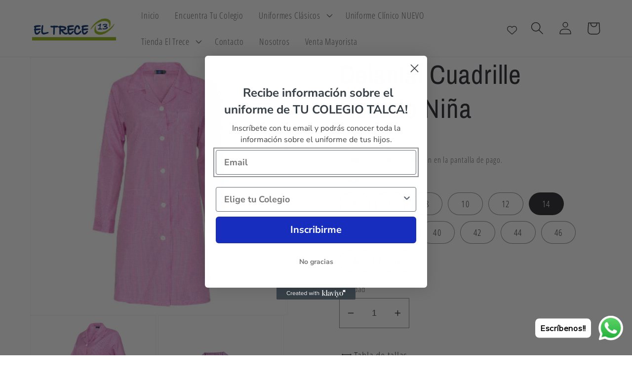

--- FILE ---
content_type: text/html; charset=utf-8
request_url: https://el13uniformes.cl/products/delantal-cuadrille-rosado-nina
body_size: 46904
content:
<!doctype html>
<html class="no-js" lang="es">
  <head>
  <meta name="facebook-domain-verification" content="ae4dok51zhtu9fku6bggce6eubkpg1" />
  
	<link rel="stylesheet" href="https://size-charts-relentless.herokuapp.com/css/size-charts-relentless.css" />
	<script>
	var sizeChartsRelentless = window.sizeChartsRelentless || {};
	sizeChartsRelentless.product = {"id":8207908995377,"title":"Delantal Cuadrille Rosado Niña","handle":"delantal-cuadrille-rosado-nina","description":"","published_at":"2023-04-03T12:37:47-04:00","created_at":"2023-01-20T16:26:32-03:00","vendor":"El13uniformes","type":"","tags":[],"price":1090000,"price_min":1090000,"price_max":1290000,"available":true,"price_varies":true,"compare_at_price":null,"compare_at_price_min":0,"compare_at_price_max":0,"compare_at_price_varies":false,"variants":[{"id":44487813595441,"title":"4","option1":"4","option2":null,"option3":null,"sku":"UN0104950A4","requires_shipping":true,"taxable":true,"featured_image":null,"available":false,"name":"Delantal Cuadrille Rosado Niña - 4","public_title":"4","options":["4"],"price":1090000,"weight":0,"compare_at_price":null,"inventory_management":"shopify","barcode":null,"requires_selling_plan":false,"selling_plan_allocations":[]},{"id":44487813628209,"title":"6","option1":"6","option2":null,"option3":null,"sku":"UN0104950A6","requires_shipping":true,"taxable":true,"featured_image":null,"available":false,"name":"Delantal Cuadrille Rosado Niña - 6","public_title":"6","options":["6"],"price":1090000,"weight":0,"compare_at_price":null,"inventory_management":"shopify","barcode":null,"requires_selling_plan":false,"selling_plan_allocations":[]},{"id":44487813660977,"title":"8","option1":"8","option2":null,"option3":null,"sku":"UN0104950A8","requires_shipping":true,"taxable":true,"featured_image":null,"available":false,"name":"Delantal Cuadrille Rosado Niña - 8","public_title":"8","options":["8"],"price":1090000,"weight":0,"compare_at_price":null,"inventory_management":"shopify","barcode":null,"requires_selling_plan":false,"selling_plan_allocations":[]},{"id":44487813693745,"title":"10","option1":"10","option2":null,"option3":null,"sku":"UN0104950A10","requires_shipping":true,"taxable":true,"featured_image":null,"available":false,"name":"Delantal Cuadrille Rosado Niña - 10","public_title":"10","options":["10"],"price":1190000,"weight":0,"compare_at_price":null,"inventory_management":"shopify","barcode":null,"requires_selling_plan":false,"selling_plan_allocations":[]},{"id":44487813726513,"title":"12","option1":"12","option2":null,"option3":null,"sku":"UN0104950B12","requires_shipping":true,"taxable":true,"featured_image":null,"available":false,"name":"Delantal Cuadrille Rosado Niña - 12","public_title":"12","options":["12"],"price":1190000,"weight":0,"compare_at_price":null,"inventory_management":"shopify","barcode":null,"requires_selling_plan":false,"selling_plan_allocations":[]},{"id":44487813759281,"title":"14","option1":"14","option2":null,"option3":null,"sku":"UN0104950B14","requires_shipping":true,"taxable":true,"featured_image":null,"available":true,"name":"Delantal Cuadrille Rosado Niña - 14","public_title":"14","options":["14"],"price":1190000,"weight":0,"compare_at_price":null,"inventory_management":"shopify","barcode":null,"requires_selling_plan":false,"selling_plan_allocations":[]},{"id":44487813792049,"title":"16","option1":"16","option2":null,"option3":null,"sku":"UN0104950B16","requires_shipping":true,"taxable":true,"featured_image":null,"available":true,"name":"Delantal Cuadrille Rosado Niña - 16","public_title":"16","options":["16"],"price":1190000,"weight":0,"compare_at_price":null,"inventory_management":"shopify","barcode":null,"requires_selling_plan":false,"selling_plan_allocations":[]},{"id":44487813824817,"title":"38","option1":"38","option2":null,"option3":null,"sku":"UN0104950C38","requires_shipping":true,"taxable":true,"featured_image":null,"available":true,"name":"Delantal Cuadrille Rosado Niña - 38","public_title":"38","options":["38"],"price":1290000,"weight":0,"compare_at_price":null,"inventory_management":"shopify","barcode":null,"requires_selling_plan":false,"selling_plan_allocations":[]},{"id":44487813857585,"title":"40","option1":"40","option2":null,"option3":null,"sku":"UN0104950C40","requires_shipping":true,"taxable":true,"featured_image":null,"available":true,"name":"Delantal Cuadrille Rosado Niña - 40","public_title":"40","options":["40"],"price":1290000,"weight":0,"compare_at_price":null,"inventory_management":"shopify","barcode":null,"requires_selling_plan":false,"selling_plan_allocations":[]},{"id":44487813890353,"title":"42","option1":"42","option2":null,"option3":null,"sku":"UN0104950C42","requires_shipping":true,"taxable":true,"featured_image":null,"available":true,"name":"Delantal Cuadrille Rosado Niña - 42","public_title":"42","options":["42"],"price":1290000,"weight":0,"compare_at_price":null,"inventory_management":"shopify","barcode":null,"requires_selling_plan":false,"selling_plan_allocations":[]},{"id":44487813923121,"title":"44","option1":"44","option2":null,"option3":null,"sku":"UN0104950C44","requires_shipping":true,"taxable":true,"featured_image":null,"available":true,"name":"Delantal Cuadrille Rosado Niña - 44","public_title":"44","options":["44"],"price":1290000,"weight":0,"compare_at_price":null,"inventory_management":"shopify","barcode":null,"requires_selling_plan":false,"selling_plan_allocations":[]},{"id":44487813955889,"title":"46","option1":"46","option2":null,"option3":null,"sku":"UN0104950C46","requires_shipping":true,"taxable":true,"featured_image":null,"available":true,"name":"Delantal Cuadrille Rosado Niña - 46","public_title":"46","options":["46"],"price":1290000,"weight":0,"compare_at_price":null,"inventory_management":"shopify","barcode":null,"requires_selling_plan":false,"selling_plan_allocations":[]},{"id":44487813988657,"title":"48","option1":"48","option2":null,"option3":null,"sku":"UN0104950C48","requires_shipping":true,"taxable":true,"featured_image":null,"available":true,"name":"Delantal Cuadrille Rosado Niña - 48","public_title":"48","options":["48"],"price":1290000,"weight":0,"compare_at_price":null,"inventory_management":"shopify","barcode":null,"requires_selling_plan":false,"selling_plan_allocations":[]},{"id":44487814021425,"title":"50","option1":"50","option2":null,"option3":null,"sku":"UN0104950C50","requires_shipping":true,"taxable":true,"featured_image":null,"available":false,"name":"Delantal Cuadrille Rosado Niña - 50","public_title":"50","options":["50"],"price":1290000,"weight":0,"compare_at_price":null,"inventory_management":"shopify","barcode":null,"requires_selling_plan":false,"selling_plan_allocations":[]}],"images":["\/\/el13uniformes.cl\/cdn\/shop\/products\/delantalcuadrille_5.png?v=1674242858","\/\/el13uniformes.cl\/cdn\/shop\/products\/delantalcuadrille_6.png?v=1674242858","\/\/el13uniformes.cl\/cdn\/shop\/products\/delantalcuadrille_10.png?v=1674242858"],"featured_image":"\/\/el13uniformes.cl\/cdn\/shop\/products\/delantalcuadrille_5.png?v=1674242858","options":["Tamaño"],"media":[{"alt":"Delantal Cuadrille Rosado Niña","id":32928133579057,"position":1,"preview_image":{"aspect_ratio":1.0,"height":1200,"width":1200,"src":"\/\/el13uniformes.cl\/cdn\/shop\/products\/delantalcuadrille_5.png?v=1674242858"},"aspect_ratio":1.0,"height":1200,"media_type":"image","src":"\/\/el13uniformes.cl\/cdn\/shop\/products\/delantalcuadrille_5.png?v=1674242858","width":1200},{"alt":"Delantal Cuadrille Rosado Niña","id":32928133546289,"position":2,"preview_image":{"aspect_ratio":1.0,"height":1200,"width":1200,"src":"\/\/el13uniformes.cl\/cdn\/shop\/products\/delantalcuadrille_6.png?v=1674242858"},"aspect_ratio":1.0,"height":1200,"media_type":"image","src":"\/\/el13uniformes.cl\/cdn\/shop\/products\/delantalcuadrille_6.png?v=1674242858","width":1200},{"alt":"Delantal Cuadrille Rosado Niña","id":32928133513521,"position":3,"preview_image":{"aspect_ratio":1.0,"height":1200,"width":1200,"src":"\/\/el13uniformes.cl\/cdn\/shop\/products\/delantalcuadrille_10.png?v=1674242858"},"aspect_ratio":1.0,"height":1200,"media_type":"image","src":"\/\/el13uniformes.cl\/cdn\/shop\/products\/delantalcuadrille_10.png?v=1674242858","width":1200}],"requires_selling_plan":false,"selling_plan_groups":[],"content":""};
	sizeChartsRelentless.productCollections = [{"id":434117443889,"handle":"nina","updated_at":"2026-01-21T09:07:54-03:00","published_at":"2023-01-17T14:38:41-03:00","sort_order":"best-selling","template_suffix":"coleccion-personalizada","published_scope":"web","title":"Niña","body_html":"","image":{"created_at":"2023-01-18T16:29:40-03:00","alt":null,"width":810,"height":810,"src":"\/\/el13uniformes.cl\/cdn\/shop\/collections\/Copia_de_blusa_info.png?v=1674233660"}}];
	sizeChartsRelentless.metafield = {"charts":[{"id":"0","values":[["TALLAS","ANCHO (A)","LARGO (B)"],["4","34,5","48"],["6","35,5","49"],["8","37,5","51,5"],["10","40,5","53,5"],["12","42","57,5"],["14","44,5","59"],["16","45,5","63"],["S","47,5","65,5"],["M","49","68"],["L","49,5","73"],["XL","51,5","75"],["2XL","58","75,5"]],"title":"POLERA DEPORTIVA M/C Y M/L","conditionsOperator":"products-matching-any-condition-below","conditions":[{"type":"product","title":"Polera Deportiva M/C Amelia Courbis Talca","id":"8128469827889"}],"descriptionBottom":"","descriptionTop":"<p>&nbsp; &nbsp; &nbsp; &nbsp; &nbsp; &nbsp; &nbsp; &nbsp; &nbsp; &nbsp; &nbsp; &nbsp; &nbsp; &nbsp; &nbsp;<img src=\"https://cdn.shopify.com/s/files/1/0694/0544/2353/t/1/assets/scr-0-Diseosinttulo-2022-12-21T141839.411.png?v=1671643142\" alt=\"\" width=\"376\" height=\"376\" /></p>"},{"id":"1","values":[["TALLAS","ANCHO","LARGO"],["12","42","57,5"],["14","44,5","59"],["16","45,5","63"],["S","47,5","65,5"],["M","49","68"],["L","49,5","73"],["XL","51,5","75"],["2XL","58","75,5"]],"title":"POLERA DEPORTIVA LICEO M/C Y M/L ","conditions":[{"type":"product","title":"Polera Deportiva M/C Abate Molina Talca","id":"8128228393265"}]}],"buttonText":"Guía de tallas","buttonSize":"Small"};
	
	</script>
	

    <meta charset="utf-8">
    <meta http-equiv="X-UA-Compatible" content="IE=edge">
    <meta name="viewport" content="width=device-width,initial-scale=1">
    <meta name="theme-color" content="">
    <link rel="canonical" href="https://el13uniformes.cl/products/delantal-cuadrille-rosado-nina">
    <link rel="preconnect" href="https://cdn.shopify.com" crossorigin><link rel="icon" type="image/png" href="//el13uniformes.cl/cdn/shop/files/Imagen_de_WhatsApp_2022-12-21_a_las_18.40.00.jpg?crop=center&height=32&v=1671658818&width=32"><link rel="preconnect" href="https://fonts.shopifycdn.com" crossorigin><title>
      Delantal Cuadrille Rosado Niña
 &ndash; El13uniformes</title>

    
      <meta name="description" content="90 Años de Experiencia y Calidad en Cada Puntada. Te ofrecemos Uniformes Clásicos y Uniformes de más de 40 colegíos de Talca. Con nuestra experiencia, somos tu elección confiable para tu uniforme durante todo el año. Nuestras confecciones destacan por su calidad, garantizando durabilidad y comodidad.">
    

    

<meta property="og:site_name" content="El13uniformes">
<meta property="og:url" content="https://el13uniformes.cl/products/delantal-cuadrille-rosado-nina">
<meta property="og:title" content="Delantal Cuadrille Rosado Niña">
<meta property="og:type" content="product">
<meta property="og:description" content="90 Años de Experiencia y Calidad en Cada Puntada. Te ofrecemos Uniformes Clásicos y Uniformes de más de 40 colegíos de Talca. Con nuestra experiencia, somos tu elección confiable para tu uniforme durante todo el año. Nuestras confecciones destacan por su calidad, garantizando durabilidad y comodidad."><meta property="og:image" content="http://el13uniformes.cl/cdn/shop/products/delantalcuadrille_5.png?v=1674242858">
  <meta property="og:image:secure_url" content="https://el13uniformes.cl/cdn/shop/products/delantalcuadrille_5.png?v=1674242858">
  <meta property="og:image:width" content="1200">
  <meta property="og:image:height" content="1200"><meta property="og:price:amount" content="10,900">
  <meta property="og:price:currency" content="CLP"><meta name="twitter:card" content="summary_large_image">
<meta name="twitter:title" content="Delantal Cuadrille Rosado Niña">
<meta name="twitter:description" content="90 Años de Experiencia y Calidad en Cada Puntada. Te ofrecemos Uniformes Clásicos y Uniformes de más de 40 colegíos de Talca. Con nuestra experiencia, somos tu elección confiable para tu uniforme durante todo el año. Nuestras confecciones destacan por su calidad, garantizando durabilidad y comodidad.">


    <script src="//el13uniformes.cl/cdn/shop/t/1/assets/global.js?v=149496944046504657681671475524" defer="defer"></script>
    <script>window.performance && window.performance.mark && window.performance.mark('shopify.content_for_header.start');</script><meta id="shopify-digital-wallet" name="shopify-digital-wallet" content="/69405442353/digital_wallets/dialog">
<link rel="alternate" type="application/json+oembed" href="https://el13uniformes.cl/products/delantal-cuadrille-rosado-nina.oembed">
<script async="async" src="/checkouts/internal/preloads.js?locale=es-CL"></script>
<script id="shopify-features" type="application/json">{"accessToken":"1055759b129eede6e699b28f05848291","betas":["rich-media-storefront-analytics"],"domain":"el13uniformes.cl","predictiveSearch":true,"shopId":69405442353,"locale":"es"}</script>
<script>var Shopify = Shopify || {};
Shopify.shop = "el13uniformes.myshopify.com";
Shopify.locale = "es";
Shopify.currency = {"active":"CLP","rate":"1.0"};
Shopify.country = "CL";
Shopify.theme = {"name":"Dawn","id":140016320817,"schema_name":"Dawn","schema_version":"7.0.1","theme_store_id":887,"role":"main"};
Shopify.theme.handle = "null";
Shopify.theme.style = {"id":null,"handle":null};
Shopify.cdnHost = "el13uniformes.cl/cdn";
Shopify.routes = Shopify.routes || {};
Shopify.routes.root = "/";</script>
<script type="module">!function(o){(o.Shopify=o.Shopify||{}).modules=!0}(window);</script>
<script>!function(o){function n(){var o=[];function n(){o.push(Array.prototype.slice.apply(arguments))}return n.q=o,n}var t=o.Shopify=o.Shopify||{};t.loadFeatures=n(),t.autoloadFeatures=n()}(window);</script>
<script id="shop-js-analytics" type="application/json">{"pageType":"product"}</script>
<script defer="defer" async type="module" src="//el13uniformes.cl/cdn/shopifycloud/shop-js/modules/v2/client.init-shop-cart-sync_-aut3ZVe.es.esm.js"></script>
<script defer="defer" async type="module" src="//el13uniformes.cl/cdn/shopifycloud/shop-js/modules/v2/chunk.common_jR-HGkUL.esm.js"></script>
<script type="module">
  await import("//el13uniformes.cl/cdn/shopifycloud/shop-js/modules/v2/client.init-shop-cart-sync_-aut3ZVe.es.esm.js");
await import("//el13uniformes.cl/cdn/shopifycloud/shop-js/modules/v2/chunk.common_jR-HGkUL.esm.js");

  window.Shopify.SignInWithShop?.initShopCartSync?.({"fedCMEnabled":true,"windoidEnabled":true});

</script>
<script>(function() {
  var isLoaded = false;
  function asyncLoad() {
    if (isLoaded) return;
    isLoaded = true;
    var urls = ["https:\/\/sizechart.zifyapp.com\/js\/frontend\/scripttag-v1.js?shop=el13uniformes.myshopify.com","https:\/\/cdn.shopify.com\/s\/files\/1\/0033\/3538\/9233\/files\/pushdaddy_v101_test.js?shop=el13uniformes.myshopify.com","https:\/\/metashop.dolphinsuite.com\/ow_static\/plugins\/biolink\/js\/clicktracking.js?t=1694098108\u0026shop=el13uniformes.myshopify.com","https:\/\/cdn.one.store\/javascript\/dist\/1.0\/jcr-widget.js?account_id=shopify:el13uniformes.myshopify.com\u0026shop=el13uniformes.myshopify.com"];
    for (var i = 0; i < urls.length; i++) {
      var s = document.createElement('script');
      s.type = 'text/javascript';
      s.async = true;
      s.src = urls[i];
      var x = document.getElementsByTagName('script')[0];
      x.parentNode.insertBefore(s, x);
    }
  };
  if(window.attachEvent) {
    window.attachEvent('onload', asyncLoad);
  } else {
    window.addEventListener('load', asyncLoad, false);
  }
})();</script>
<script id="__st">var __st={"a":69405442353,"offset":-10800,"reqid":"c9d911c2-dfc5-44f6-a702-a747766a8f47-1769001267","pageurl":"el13uniformes.cl\/products\/delantal-cuadrille-rosado-nina","u":"393ab0f23470","p":"product","rtyp":"product","rid":8207908995377};</script>
<script>window.ShopifyPaypalV4VisibilityTracking = true;</script>
<script id="captcha-bootstrap">!function(){'use strict';const t='contact',e='account',n='new_comment',o=[[t,t],['blogs',n],['comments',n],[t,'customer']],c=[[e,'customer_login'],[e,'guest_login'],[e,'recover_customer_password'],[e,'create_customer']],r=t=>t.map((([t,e])=>`form[action*='/${t}']:not([data-nocaptcha='true']) input[name='form_type'][value='${e}']`)).join(','),a=t=>()=>t?[...document.querySelectorAll(t)].map((t=>t.form)):[];function s(){const t=[...o],e=r(t);return a(e)}const i='password',u='form_key',d=['recaptcha-v3-token','g-recaptcha-response','h-captcha-response',i],f=()=>{try{return window.sessionStorage}catch{return}},m='__shopify_v',_=t=>t.elements[u];function p(t,e,n=!1){try{const o=window.sessionStorage,c=JSON.parse(o.getItem(e)),{data:r}=function(t){const{data:e,action:n}=t;return t[m]||n?{data:e,action:n}:{data:t,action:n}}(c);for(const[e,n]of Object.entries(r))t.elements[e]&&(t.elements[e].value=n);n&&o.removeItem(e)}catch(o){console.error('form repopulation failed',{error:o})}}const l='form_type',E='cptcha';function T(t){t.dataset[E]=!0}const w=window,h=w.document,L='Shopify',v='ce_forms',y='captcha';let A=!1;((t,e)=>{const n=(g='f06e6c50-85a8-45c8-87d0-21a2b65856fe',I='https://cdn.shopify.com/shopifycloud/storefront-forms-hcaptcha/ce_storefront_forms_captcha_hcaptcha.v1.5.2.iife.js',D={infoText:'Protegido por hCaptcha',privacyText:'Privacidad',termsText:'Términos'},(t,e,n)=>{const o=w[L][v],c=o.bindForm;if(c)return c(t,g,e,D).then(n);var r;o.q.push([[t,g,e,D],n]),r=I,A||(h.body.append(Object.assign(h.createElement('script'),{id:'captcha-provider',async:!0,src:r})),A=!0)});var g,I,D;w[L]=w[L]||{},w[L][v]=w[L][v]||{},w[L][v].q=[],w[L][y]=w[L][y]||{},w[L][y].protect=function(t,e){n(t,void 0,e),T(t)},Object.freeze(w[L][y]),function(t,e,n,w,h,L){const[v,y,A,g]=function(t,e,n){const i=e?o:[],u=t?c:[],d=[...i,...u],f=r(d),m=r(i),_=r(d.filter((([t,e])=>n.includes(e))));return[a(f),a(m),a(_),s()]}(w,h,L),I=t=>{const e=t.target;return e instanceof HTMLFormElement?e:e&&e.form},D=t=>v().includes(t);t.addEventListener('submit',(t=>{const e=I(t);if(!e)return;const n=D(e)&&!e.dataset.hcaptchaBound&&!e.dataset.recaptchaBound,o=_(e),c=g().includes(e)&&(!o||!o.value);(n||c)&&t.preventDefault(),c&&!n&&(function(t){try{if(!f())return;!function(t){const e=f();if(!e)return;const n=_(t);if(!n)return;const o=n.value;o&&e.removeItem(o)}(t);const e=Array.from(Array(32),(()=>Math.random().toString(36)[2])).join('');!function(t,e){_(t)||t.append(Object.assign(document.createElement('input'),{type:'hidden',name:u})),t.elements[u].value=e}(t,e),function(t,e){const n=f();if(!n)return;const o=[...t.querySelectorAll(`input[type='${i}']`)].map((({name:t})=>t)),c=[...d,...o],r={};for(const[a,s]of new FormData(t).entries())c.includes(a)||(r[a]=s);n.setItem(e,JSON.stringify({[m]:1,action:t.action,data:r}))}(t,e)}catch(e){console.error('failed to persist form',e)}}(e),e.submit())}));const S=(t,e)=>{t&&!t.dataset[E]&&(n(t,e.some((e=>e===t))),T(t))};for(const o of['focusin','change'])t.addEventListener(o,(t=>{const e=I(t);D(e)&&S(e,y())}));const B=e.get('form_key'),M=e.get(l),P=B&&M;t.addEventListener('DOMContentLoaded',(()=>{const t=y();if(P)for(const e of t)e.elements[l].value===M&&p(e,B);[...new Set([...A(),...v().filter((t=>'true'===t.dataset.shopifyCaptcha))])].forEach((e=>S(e,t)))}))}(h,new URLSearchParams(w.location.search),n,t,e,['guest_login'])})(!0,!0)}();</script>
<script integrity="sha256-4kQ18oKyAcykRKYeNunJcIwy7WH5gtpwJnB7kiuLZ1E=" data-source-attribution="shopify.loadfeatures" defer="defer" src="//el13uniformes.cl/cdn/shopifycloud/storefront/assets/storefront/load_feature-a0a9edcb.js" crossorigin="anonymous"></script>
<script data-source-attribution="shopify.dynamic_checkout.dynamic.init">var Shopify=Shopify||{};Shopify.PaymentButton=Shopify.PaymentButton||{isStorefrontPortableWallets:!0,init:function(){window.Shopify.PaymentButton.init=function(){};var t=document.createElement("script");t.src="https://el13uniformes.cl/cdn/shopifycloud/portable-wallets/latest/portable-wallets.es.js",t.type="module",document.head.appendChild(t)}};
</script>
<script data-source-attribution="shopify.dynamic_checkout.buyer_consent">
  function portableWalletsHideBuyerConsent(e){var t=document.getElementById("shopify-buyer-consent"),n=document.getElementById("shopify-subscription-policy-button");t&&n&&(t.classList.add("hidden"),t.setAttribute("aria-hidden","true"),n.removeEventListener("click",e))}function portableWalletsShowBuyerConsent(e){var t=document.getElementById("shopify-buyer-consent"),n=document.getElementById("shopify-subscription-policy-button");t&&n&&(t.classList.remove("hidden"),t.removeAttribute("aria-hidden"),n.addEventListener("click",e))}window.Shopify?.PaymentButton&&(window.Shopify.PaymentButton.hideBuyerConsent=portableWalletsHideBuyerConsent,window.Shopify.PaymentButton.showBuyerConsent=portableWalletsShowBuyerConsent);
</script>
<script>
  function portableWalletsCleanup(e){e&&e.src&&console.error("Failed to load portable wallets script "+e.src);var t=document.querySelectorAll("shopify-accelerated-checkout .shopify-payment-button__skeleton, shopify-accelerated-checkout-cart .wallet-cart-button__skeleton"),e=document.getElementById("shopify-buyer-consent");for(let e=0;e<t.length;e++)t[e].remove();e&&e.remove()}function portableWalletsNotLoadedAsModule(e){e instanceof ErrorEvent&&"string"==typeof e.message&&e.message.includes("import.meta")&&"string"==typeof e.filename&&e.filename.includes("portable-wallets")&&(window.removeEventListener("error",portableWalletsNotLoadedAsModule),window.Shopify.PaymentButton.failedToLoad=e,"loading"===document.readyState?document.addEventListener("DOMContentLoaded",window.Shopify.PaymentButton.init):window.Shopify.PaymentButton.init())}window.addEventListener("error",portableWalletsNotLoadedAsModule);
</script>

<script type="module" src="https://el13uniformes.cl/cdn/shopifycloud/portable-wallets/latest/portable-wallets.es.js" onError="portableWalletsCleanup(this)" crossorigin="anonymous"></script>
<script nomodule>
  document.addEventListener("DOMContentLoaded", portableWalletsCleanup);
</script>

<link id="shopify-accelerated-checkout-styles" rel="stylesheet" media="screen" href="https://el13uniformes.cl/cdn/shopifycloud/portable-wallets/latest/accelerated-checkout-backwards-compat.css" crossorigin="anonymous">
<style id="shopify-accelerated-checkout-cart">
        #shopify-buyer-consent {
  margin-top: 1em;
  display: inline-block;
  width: 100%;
}

#shopify-buyer-consent.hidden {
  display: none;
}

#shopify-subscription-policy-button {
  background: none;
  border: none;
  padding: 0;
  text-decoration: underline;
  font-size: inherit;
  cursor: pointer;
}

#shopify-subscription-policy-button::before {
  box-shadow: none;
}

      </style>
<script id="sections-script" data-sections="header,footer" defer="defer" src="//el13uniformes.cl/cdn/shop/t/1/compiled_assets/scripts.js?v=1029"></script>
<script>window.performance && window.performance.mark && window.performance.mark('shopify.content_for_header.end');</script>


    <style data-shopify>
      @font-face {
  font-family: "Open Sans Condensed";
  font-weight: 300;
  font-style: normal;
  font-display: swap;
  src: url("//el13uniformes.cl/cdn/fonts/open_sans_condensed/opensanscondensed_n3.f268bf7db5085696a282f0abbabcfc102d638ce3.woff2") format("woff2"),
       url("//el13uniformes.cl/cdn/fonts/open_sans_condensed/opensanscondensed_n3.a03eb30ee41b9b551e1810d3ce643d7f729ca553.woff") format("woff");
}

      @font-face {
  font-family: "Open Sans Condensed";
  font-weight: 700;
  font-style: normal;
  font-display: swap;
  src: url("//el13uniformes.cl/cdn/fonts/open_sans_condensed/opensanscondensed_n7.540ad984d87539ff9a03e07d9527f1ec85e214bc.woff2") format("woff2"),
       url("//el13uniformes.cl/cdn/fonts/open_sans_condensed/opensanscondensed_n7.0ccd6ca2773ce782c7c735ca14a677a02c206a2e.woff") format("woff");
}

      @font-face {
  font-family: "Open Sans Condensed";
  font-weight: 300;
  font-style: italic;
  font-display: swap;
  src: url("//el13uniformes.cl/cdn/fonts/open_sans_condensed/opensanscondensed_i3.1b73cf9b8ab2b8f47a695217ca53e3196a0970d7.woff2") format("woff2"),
       url("//el13uniformes.cl/cdn/fonts/open_sans_condensed/opensanscondensed_i3.0c21f49f4243e6df05e9a3cacf558dbe1a1ed6fd.woff") format("woff");
}

      @font-face {
  font-family: "Open Sans Condensed";
  font-weight: 700;
  font-style: italic;
  font-display: swap;
  src: url("//el13uniformes.cl/cdn/fonts/open_sans_condensed/opensanscondensed_i7.b3af424e64a219e4d91dc9285b3e0c96b029e81e.woff2") format("woff2"),
       url("//el13uniformes.cl/cdn/fonts/open_sans_condensed/opensanscondensed_i7.ef954f777d637a453b9ee01dc166c8ab51f5e8f0.woff") format("woff");
}

      @font-face {
  font-family: "Archivo Narrow";
  font-weight: 400;
  font-style: normal;
  font-display: swap;
  src: url("//el13uniformes.cl/cdn/fonts/archivo_narrow/archivonarrow_n4.5c3bab850a22055c235cf940f895d873a8689d70.woff2") format("woff2"),
       url("//el13uniformes.cl/cdn/fonts/archivo_narrow/archivonarrow_n4.ea12dd22d3319d164475c1d047ae8f973041a9ff.woff") format("woff");
}


      :root {
        --font-body-family: "Open Sans Condensed", sans-serif;
        --font-body-style: normal;
        --font-body-weight: 300;
        --font-body-weight-bold: 600;

        --font-heading-family: "Archivo Narrow", sans-serif;
        --font-heading-style: normal;
        --font-heading-weight: 400;

        --font-body-scale: 1.3;
        --font-heading-scale: 1.0384615384615385;

        --color-base-text: 38, 38, 45;
        --color-shadow: 38, 38, 45;
        --color-base-background-1: 255, 255, 255;
        --color-base-background-2: 243, 243, 243;
        --color-base-solid-button-labels: 255, 255, 255;
        --color-base-outline-button-labels: 29, 62, 131;
        --color-base-accent-1: 29, 62, 131;
        --color-base-accent-2: 51, 79, 180;
        --payment-terms-background-color: #ffffff;

        --gradient-base-background-1: #ffffff;
        --gradient-base-background-2: #f3f3f3;
        --gradient-base-accent-1: #1d3e83;
        --gradient-base-accent-2: #334fb4;

        --media-padding: px;
        --media-border-opacity: 0.05;
        --media-border-width: 1px;
        --media-radius: 0px;
        --media-shadow-opacity: 0.0;
        --media-shadow-horizontal-offset: 0px;
        --media-shadow-vertical-offset: -14px;
        --media-shadow-blur-radius: 5px;
        --media-shadow-visible: 0;

        --page-width: 150rem;
        --page-width-margin: 0rem;

        --product-card-image-padding: 0.0rem;
        --product-card-corner-radius: 0.0rem;
        --product-card-text-alignment: left;
        --product-card-border-width: 0.0rem;
        --product-card-border-opacity: 0.1;
        --product-card-shadow-opacity: 0.0;
        --product-card-shadow-visible: 0;
        --product-card-shadow-horizontal-offset: 0.0rem;
        --product-card-shadow-vertical-offset: 0.4rem;
        --product-card-shadow-blur-radius: 0.5rem;

        --collection-card-image-padding: 0.0rem;
        --collection-card-corner-radius: 0.4rem;
        --collection-card-text-alignment: center;
        --collection-card-border-width: 0.1rem;
        --collection-card-border-opacity: 0.1;
        --collection-card-shadow-opacity: 0.0;
        --collection-card-shadow-visible: 0;
        --collection-card-shadow-horizontal-offset: 0.0rem;
        --collection-card-shadow-vertical-offset: 0.4rem;
        --collection-card-shadow-blur-radius: 0.5rem;

        --blog-card-image-padding: 0.0rem;
        --blog-card-corner-radius: 0.0rem;
        --blog-card-text-alignment: left;
        --blog-card-border-width: 0.0rem;
        --blog-card-border-opacity: 0.1;
        --blog-card-shadow-opacity: 0.0;
        --blog-card-shadow-visible: 0;
        --blog-card-shadow-horizontal-offset: 0.0rem;
        --blog-card-shadow-vertical-offset: 0.4rem;
        --blog-card-shadow-blur-radius: 0.5rem;

        --badge-corner-radius: 3.4rem;

        --popup-border-width: 1px;
        --popup-border-opacity: 0.1;
        --popup-corner-radius: 0px;
        --popup-shadow-opacity: 0.0;
        --popup-shadow-horizontal-offset: 0px;
        --popup-shadow-vertical-offset: 4px;
        --popup-shadow-blur-radius: 5px;

        --drawer-border-width: 1px;
        --drawer-border-opacity: 0.1;
        --drawer-shadow-opacity: 0.0;
        --drawer-shadow-horizontal-offset: 0px;
        --drawer-shadow-vertical-offset: 4px;
        --drawer-shadow-blur-radius: 5px;

        --spacing-sections-desktop: 0px;
        --spacing-sections-mobile: 0px;

        --grid-desktop-vertical-spacing: 8px;
        --grid-desktop-horizontal-spacing: 8px;
        --grid-mobile-vertical-spacing: 4px;
        --grid-mobile-horizontal-spacing: 4px;

        --text-boxes-border-opacity: 0.1;
        --text-boxes-border-width: 0px;
        --text-boxes-radius: 0px;
        --text-boxes-shadow-opacity: 0.0;
        --text-boxes-shadow-visible: 0;
        --text-boxes-shadow-horizontal-offset: 0px;
        --text-boxes-shadow-vertical-offset: 4px;
        --text-boxes-shadow-blur-radius: 5px;

        --buttons-radius: 0px;
        --buttons-radius-outset: 0px;
        --buttons-border-width: 3px;
        --buttons-border-opacity: 1.0;
        --buttons-shadow-opacity: 0.0;
        --buttons-shadow-visible: 0;
        --buttons-shadow-horizontal-offset: 0px;
        --buttons-shadow-vertical-offset: 4px;
        --buttons-shadow-blur-radius: 5px;
        --buttons-border-offset: 0px;

        --inputs-radius: 0px;
        --inputs-border-width: 1px;
        --inputs-border-opacity: 0.55;
        --inputs-shadow-opacity: 0.0;
        --inputs-shadow-horizontal-offset: 0px;
        --inputs-margin-offset: 0px;
        --inputs-shadow-vertical-offset: 4px;
        --inputs-shadow-blur-radius: 5px;
        --inputs-radius-outset: 0px;

        --variant-pills-radius: 40px;
        --variant-pills-border-width: 1px;
        --variant-pills-border-opacity: 0.55;
        --variant-pills-shadow-opacity: 0.0;
        --variant-pills-shadow-horizontal-offset: 0px;
        --variant-pills-shadow-vertical-offset: 4px;
        --variant-pills-shadow-blur-radius: 5px;
      }

      *,
      *::before,
      *::after {
        box-sizing: inherit;
      }

      html {
        box-sizing: border-box;
        font-size: calc(var(--font-body-scale) * 62.5%);
        height: 100%;
      }

      body {
        display: grid;
        grid-template-rows: auto auto 1fr auto;
        grid-template-columns: 100%;
        min-height: 100%;
        margin: 0;
        font-size: 1.5rem;
        letter-spacing: 0.06rem;
        line-height: calc(1 + 0.8 / var(--font-body-scale));
        font-family: var(--font-body-family);
        font-style: var(--font-body-style);
        font-weight: var(--font-body-weight);
      }

      @media screen and (min-width: 750px) {
        body {
          font-size: 1.6rem;
        }
      }
    </style>

    <link href="//el13uniformes.cl/cdn/shop/t/1/assets/base.css?v=88290808517547527771671475543" rel="stylesheet" type="text/css" media="all" />
<link rel="preload" as="font" href="//el13uniformes.cl/cdn/fonts/open_sans_condensed/opensanscondensed_n3.f268bf7db5085696a282f0abbabcfc102d638ce3.woff2" type="font/woff2" crossorigin><link rel="preload" as="font" href="//el13uniformes.cl/cdn/fonts/archivo_narrow/archivonarrow_n4.5c3bab850a22055c235cf940f895d873a8689d70.woff2" type="font/woff2" crossorigin><link rel="stylesheet" href="//el13uniformes.cl/cdn/shop/t/1/assets/component-predictive-search.css?v=83512081251802922551671475519" media="print" onload="this.media='all'"><script>document.documentElement.className = document.documentElement.className.replace('no-js', 'js');
    if (Shopify.designMode) {
      document.documentElement.classList.add('shopify-design-mode');
    }
    </script>
  <link href="//el13uniformes.cl/cdn/shop/t/1/assets/zify-sizechart.css?v=87545392687795294471671644707" rel="stylesheet" type="text/css" media="all" />
<!-- BEGIN app block: shopify://apps/pushdaddy-whatsapp-chat-api/blocks/app-embed/e3f2054d-bf7b-4e63-8db3-00712592382c -->
  
<script>
   var random_numberyryt = "id" + Math.random().toString(16).slice(2);
</script>

 <div id="shopify-block-placeholder_pdaddychat" class="shopify-block shopify-app-block" data-block-handle="app-embed">
 </div>

<script>
  document.getElementById('shopify-block-placeholder_pdaddychat').id = 'shopify-block-' + random_numberyryt;
if (!window.wwhatsappJs_new2a) {
    try {
        window.wwhatsappJs_new2a = {};
        wwhatsappJs_new2a.WhatsApp_new2a = {
            metafields: {
                shop: "el13uniformes.myshopify.com",
                settings: {"block_order":["15000144026"],"blocks":{"15000144026":{"disabled":"0","number":"56983205072","name":"María","label":"Ventas","avatar":"https://cdn.shopify.com/s/files/1/0033/3538/9233/files/amoiatedf.gif?v=1637917265","online":"0","timezone":"Europe/Rome","cid":"15000144026","ciiid":"128980","sunday":{"enabled":"1","range":"0,1439"},"monday":{"enabled":"1","range":"0,1439"},"tuesday":{"enabled":"1","range":"0,1439"},"wednesday":{"enabled":"1","range":"0,1439"},"thursday":{"enabled":"1","range":"0,1439"},"friday":{"enabled":"1","range":"0,1439"},"saturday":{"enabled":"1","range":"0,1439"},"offline":"Actualmente fuera de línea. Volveremos pronto","chat":{"enabled":"1","greeting":"¡Hola! James aquí del equipo de soporte. para el estado del pedido, proporcione su número de pedido e ingrese, para cualquier otra cosa, escriba un mensaje y chatee conmigo"},"message":"Hola!! Busco Uniformes de","page_url":"1"}},"style":{"pattern":"100","customized":{"enabled":"1","color":"#FFFFFF","background":"#1E1E20","background_img":"","svg_color":"","background_img_main":"https://cdn.shopify.com/s/files/1/0033/3538/9233/files/1905.png","button_animation":"","background_pic_header":"","auto_start":"9999000","hide_buttonsx":"0","icon_width":"60","chat_width":"376","border_radius":"50","icon_position":"12","compact_normal":"1","secondary_button":"0","secondary_button_link":"","secondary_text":"","pages_display":"/pages/,/,/collections/,/products/,/cart/,/orders/,/checkouts/,/blogs/,/password/","updown_bottom":"20","labelradius":"8","updown_bottom_m":"20","updown_bottom2":"0","widget_optin":"","leftright_label":"0","updown_share":"30","secondary_button_bgcolor":"#f0f0f0","secondary_button_tcolor":"#0084FF ","secondary_button_lcolor":"#0084FF ","leftt_rightt":"1.0","leftt_rightt_sec":"12","animation_count":"infinite","font_weight":"600","animation_iteration":"99999","extend_header_img":"0","font":"Muli","font_size":"16","abandned_cart_enabled":"1","auto_hide_share":"10000000000","auto_hide_chat":"10000000000","final_leftright_second_position":"left","remove_bottom":"1","header_text_color":"","header_bg_color":"","share_icons_display":"Whatsapp","share_size":"40","share_radius":"0","svg_yes":"0","svg_yes_icon":"0","share_trans":"0","what_bg":"","body_bgcolor":"","abandoned_kakkar":"0","shadow_yn":"1","mobile_label_yn":"1","google_ec":"whatsapp_pushdaddy","google_el":"whatsapp_pushdaddy","google_ea":"whatsapp_pushdaddy","fpixel_en":"whatsapp_pushdaddy","faq_yn":"0","chatbox_radius":"8","clicktcart_text":"Estamos disponibles las 24 horas, los 7 días de la semana para charlar. siéntete libre de chatear","bot_yn":"0","advance_bot":"0","botus":"1","clicktcart_anim_c":"pwapp-onlyonce","clicktcart":"0","ctaction_animation":"pwapp-bounce","order_conf":false,"whatsapp_yn":"0","header_posit_img":"center","remove_bg":"0","chatbox_height":"70","title_textsize":"24","waving_img":"","merged_icons":"0","merged_icons_display":"NO","blink_circle":"0","blink_animation":"pwapp-heartBeat","blink_circle_color":"#fff","blink_circle_bg":"red","trackingon":"0","chatnow_color":"black","label_bgcolor":"#fff","faq_color":"black","leftrightclose":"right","header_flat":"1","adddv_bott":"","etext1":"Please introduce yourself","etext2":"Enter your email","etext3":"Send","etext4":"Thank You","etext5":"2000","emailpop":"0","signuppopup":"","flyer_chat":"0","flyer_chat_m":"0","flyer_text":"","flyer_img":"","merge_bot_button":"0","wallyn":"0","lang_support":"en"}},"share":{"desktop":{"disabled":"1","position":"left"},"mobile":{"disabled":"1","position":"left"},"style":{"color":"#2A2C2B","background":"#D8AB2E"},"texts":{"button":"Compartir","message":"COMPRUEBE ESTO"}},"addtocart":{"style":{"mobile":"0","desktop":"0","replace_yn":"","but_bgcolor":"","but_tcolor":"","but_fsize":"0","but_radius":"0","button_wid":"0","button_pad":"0","but_bor_col":"","but_bor_wid":"0"},"texts":{"but_label1":"","but_link1":"","but_label2":"","but_link2":""}},"faq_block_order":[],"faq_blocks":{},"faq_texts":{"category":"FAQ Categories","featured":"General questions","search":"Search on Helpdesk","results":"Results for terms","no_results":"Sorry, no results found. Please try another keyword."},"track_url":"https://way2enjoy.com/shopify/1/whatsapp-chat/tracking_1.php","charge":true,"desktop":{"disabled":"0","position":"right","layout":"button"},"mobile":{"disabled":"0","position":"right","layout":"button"},"texts":{"title":"Hola","description":"Bienvenida Invitada","prefilledt":"Hola!! Busco Uniformes de","note":"Normalmente respondemos en minutos","button":"Escríbenos!!","bot_tri_button":"Order Status","placeholder":"Enviar un mensaje","emoji_search":"Search emoji…","emoji_frequently":"Frequently used","emoji_people":"People","emoji_nature":"Nature","emoji_objects":"Objects","emoji_places":"Places","emoji_symbols":"Symbols","emoji_not_found":"No emoji could be found"}},
				
            }
        };
        // Any additional code...
    } catch (e) {
        console.error('An error occurred in the script:', e);
    }
}

  const blocksyyy = wwhatsappJs_new2a.WhatsApp_new2a.metafields.settings.blocks;
for (const blockId in blocksyyy) {
    if (blocksyyy.hasOwnProperty(blockId)) {
        const block = blocksyyy[blockId]; 
        const ciiid_value = block.ciiid;   
        const pdaddy_website = block.websiteee;   

		
		
         localStorage.setItem('pdaddy_ciiid', ciiid_value);
		          localStorage.setItem('pdaddy_website', pdaddy_website);
       // console.log(`Stored ciiid for block ${blockId}: ${ciiid_value}`);
    }
}




</script>






<!-- END app block --><!-- BEGIN app block: shopify://apps/essential-announcer/blocks/app-embed/93b5429f-c8d6-4c33-ae14-250fd84f361b --><script>
  
    window.essentialAnnouncementConfigs = [{"id":"7f4b49da-9366-40de-b740-384114140e46","createdAt":"2024-05-20T19:35:16.853+00:00","name":"Announcement name","title":"¡SE VIENEN LAS FIESTAS PATRIAS Y YA ESTAMOS PREPARADOS! 🎉 ENCUENTRA TU TRAJE EN EL TRECE","subheading":"","style":{"icon":{"size":32,"originalColor":false,"color":{"hex":"#333333"},"background":{"hex":"#ee7c02","alpha":"0.05","rgba":"rgba(238, 124, 2, 0.05)"},"cornerRadius":4},"selectedTemplate":"custom","position":"top-page","stickyBar":false,"backgroundType":"singleBackground","singleColor":"#0fc7d0","gradientTurn":"90","gradientStart":"#DDDDDD","gradientEnd":"#FFFFFF","borderRadius":"0","borderSize":"0","borderColor":"#c5c8d1","titleSize":"31","titleColor":"#ffffff","font":"","subheadingSize":"0","subheadingColor":"#9f9daa","buttonBackgroundColor":"#ae700e","buttonFontSize":"17","buttonFontColor":"#FFFFFF","buttonBorderRadius":"0","couponCodeButtonOutlineColor":"#202223","couponCodeButtonIconColor":"#202223","couponCodeButtonFontColor":"#202223","couponCodeButtonFontSize":"14","couponCodeButtonBorderRadius":"4","closeIconColor":"#6d7175","arrowIconColor":"#6d7175","spacing":{"insideTop":10,"insideBottom":10,"outsideTop":0,"outsideBottom":10}},"announcementType":"rotating","announcementPlacement":"custom","published":true,"showOnProducts":[],"showOnCollections":[],"updatedAt":"2025-11-11T15:34:18.004+00:00","CTAType":"button","CTALink":"https://el13uniformes.cl/collections/18-sept","closeButton":true,"buttonText":"TODO HUASO","announcements":[{"title":"🌸¡Colección Primavera! Encuentra tu uniforme con nosotros","subheading":"","CTAType":"","buttonText":"","CTALink":"","icon":"","id":609,"couponCode":""},{"title":"🛍️ Todo en un solo lugar: uniformes, calcetas, primera capa y más","subheading":"","CTAType":"","buttonText":"Shop now!","CTALink":"","icon":"","id":142,"couponCode":""},{"title":"ENVÍOS A REGIÓN A DOMICILIO CON BLUEXPRESS","subheading":"","CTAType":"button","buttonText":"TARIFAS","CTALink":"https://el13uniformes.cl/pages/bluexpress","icon":"https://vamxifegjdrgriapwsjg.supabase.co/storage/v1/object/public/files/el13uniformes.myshopify.com/WhatsApp%20Image%202024-09-16%20at%201.26.36%20PM.jpeg","id":686,"couponCode":""},{"title":"👧🏻👦🏻Uniformes para todos los niveles escolares","subheading":"","couponCode":"","CTAType":"","buttonText":"Shop now!","CTALink":"","icon":"","id":204}],"shop":"el13uniformes.myshopify.com","animationSpeed":28,"rotateDuration":5,"translations":[],"startDate":null,"endDate":null,"icon":"","locationType":"","showInCountries":[],"showOnProductsInCollections":[],"type":"","couponCode":""}];
  
  window.essentialAnnouncementMeta = {
    productCollections: [{"id":434117443889,"handle":"nina","updated_at":"2026-01-21T09:07:54-03:00","published_at":"2023-01-17T14:38:41-03:00","sort_order":"best-selling","template_suffix":"coleccion-personalizada","published_scope":"web","title":"Niña","body_html":"","image":{"created_at":"2023-01-18T16:29:40-03:00","alt":null,"width":810,"height":810,"src":"\/\/el13uniformes.cl\/cdn\/shop\/collections\/Copia_de_blusa_info.png?v=1674233660"}}],
    productData: {"id":8207908995377,"title":"Delantal Cuadrille Rosado Niña","handle":"delantal-cuadrille-rosado-nina","description":"","published_at":"2023-04-03T12:37:47-04:00","created_at":"2023-01-20T16:26:32-03:00","vendor":"El13uniformes","type":"","tags":[],"price":1090000,"price_min":1090000,"price_max":1290000,"available":true,"price_varies":true,"compare_at_price":null,"compare_at_price_min":0,"compare_at_price_max":0,"compare_at_price_varies":false,"variants":[{"id":44487813595441,"title":"4","option1":"4","option2":null,"option3":null,"sku":"UN0104950A4","requires_shipping":true,"taxable":true,"featured_image":null,"available":false,"name":"Delantal Cuadrille Rosado Niña - 4","public_title":"4","options":["4"],"price":1090000,"weight":0,"compare_at_price":null,"inventory_management":"shopify","barcode":null,"requires_selling_plan":false,"selling_plan_allocations":[]},{"id":44487813628209,"title":"6","option1":"6","option2":null,"option3":null,"sku":"UN0104950A6","requires_shipping":true,"taxable":true,"featured_image":null,"available":false,"name":"Delantal Cuadrille Rosado Niña - 6","public_title":"6","options":["6"],"price":1090000,"weight":0,"compare_at_price":null,"inventory_management":"shopify","barcode":null,"requires_selling_plan":false,"selling_plan_allocations":[]},{"id":44487813660977,"title":"8","option1":"8","option2":null,"option3":null,"sku":"UN0104950A8","requires_shipping":true,"taxable":true,"featured_image":null,"available":false,"name":"Delantal Cuadrille Rosado Niña - 8","public_title":"8","options":["8"],"price":1090000,"weight":0,"compare_at_price":null,"inventory_management":"shopify","barcode":null,"requires_selling_plan":false,"selling_plan_allocations":[]},{"id":44487813693745,"title":"10","option1":"10","option2":null,"option3":null,"sku":"UN0104950A10","requires_shipping":true,"taxable":true,"featured_image":null,"available":false,"name":"Delantal Cuadrille Rosado Niña - 10","public_title":"10","options":["10"],"price":1190000,"weight":0,"compare_at_price":null,"inventory_management":"shopify","barcode":null,"requires_selling_plan":false,"selling_plan_allocations":[]},{"id":44487813726513,"title":"12","option1":"12","option2":null,"option3":null,"sku":"UN0104950B12","requires_shipping":true,"taxable":true,"featured_image":null,"available":false,"name":"Delantal Cuadrille Rosado Niña - 12","public_title":"12","options":["12"],"price":1190000,"weight":0,"compare_at_price":null,"inventory_management":"shopify","barcode":null,"requires_selling_plan":false,"selling_plan_allocations":[]},{"id":44487813759281,"title":"14","option1":"14","option2":null,"option3":null,"sku":"UN0104950B14","requires_shipping":true,"taxable":true,"featured_image":null,"available":true,"name":"Delantal Cuadrille Rosado Niña - 14","public_title":"14","options":["14"],"price":1190000,"weight":0,"compare_at_price":null,"inventory_management":"shopify","barcode":null,"requires_selling_plan":false,"selling_plan_allocations":[]},{"id":44487813792049,"title":"16","option1":"16","option2":null,"option3":null,"sku":"UN0104950B16","requires_shipping":true,"taxable":true,"featured_image":null,"available":true,"name":"Delantal Cuadrille Rosado Niña - 16","public_title":"16","options":["16"],"price":1190000,"weight":0,"compare_at_price":null,"inventory_management":"shopify","barcode":null,"requires_selling_plan":false,"selling_plan_allocations":[]},{"id":44487813824817,"title":"38","option1":"38","option2":null,"option3":null,"sku":"UN0104950C38","requires_shipping":true,"taxable":true,"featured_image":null,"available":true,"name":"Delantal Cuadrille Rosado Niña - 38","public_title":"38","options":["38"],"price":1290000,"weight":0,"compare_at_price":null,"inventory_management":"shopify","barcode":null,"requires_selling_plan":false,"selling_plan_allocations":[]},{"id":44487813857585,"title":"40","option1":"40","option2":null,"option3":null,"sku":"UN0104950C40","requires_shipping":true,"taxable":true,"featured_image":null,"available":true,"name":"Delantal Cuadrille Rosado Niña - 40","public_title":"40","options":["40"],"price":1290000,"weight":0,"compare_at_price":null,"inventory_management":"shopify","barcode":null,"requires_selling_plan":false,"selling_plan_allocations":[]},{"id":44487813890353,"title":"42","option1":"42","option2":null,"option3":null,"sku":"UN0104950C42","requires_shipping":true,"taxable":true,"featured_image":null,"available":true,"name":"Delantal Cuadrille Rosado Niña - 42","public_title":"42","options":["42"],"price":1290000,"weight":0,"compare_at_price":null,"inventory_management":"shopify","barcode":null,"requires_selling_plan":false,"selling_plan_allocations":[]},{"id":44487813923121,"title":"44","option1":"44","option2":null,"option3":null,"sku":"UN0104950C44","requires_shipping":true,"taxable":true,"featured_image":null,"available":true,"name":"Delantal Cuadrille Rosado Niña - 44","public_title":"44","options":["44"],"price":1290000,"weight":0,"compare_at_price":null,"inventory_management":"shopify","barcode":null,"requires_selling_plan":false,"selling_plan_allocations":[]},{"id":44487813955889,"title":"46","option1":"46","option2":null,"option3":null,"sku":"UN0104950C46","requires_shipping":true,"taxable":true,"featured_image":null,"available":true,"name":"Delantal Cuadrille Rosado Niña - 46","public_title":"46","options":["46"],"price":1290000,"weight":0,"compare_at_price":null,"inventory_management":"shopify","barcode":null,"requires_selling_plan":false,"selling_plan_allocations":[]},{"id":44487813988657,"title":"48","option1":"48","option2":null,"option3":null,"sku":"UN0104950C48","requires_shipping":true,"taxable":true,"featured_image":null,"available":true,"name":"Delantal Cuadrille Rosado Niña - 48","public_title":"48","options":["48"],"price":1290000,"weight":0,"compare_at_price":null,"inventory_management":"shopify","barcode":null,"requires_selling_plan":false,"selling_plan_allocations":[]},{"id":44487814021425,"title":"50","option1":"50","option2":null,"option3":null,"sku":"UN0104950C50","requires_shipping":true,"taxable":true,"featured_image":null,"available":false,"name":"Delantal Cuadrille Rosado Niña - 50","public_title":"50","options":["50"],"price":1290000,"weight":0,"compare_at_price":null,"inventory_management":"shopify","barcode":null,"requires_selling_plan":false,"selling_plan_allocations":[]}],"images":["\/\/el13uniformes.cl\/cdn\/shop\/products\/delantalcuadrille_5.png?v=1674242858","\/\/el13uniformes.cl\/cdn\/shop\/products\/delantalcuadrille_6.png?v=1674242858","\/\/el13uniformes.cl\/cdn\/shop\/products\/delantalcuadrille_10.png?v=1674242858"],"featured_image":"\/\/el13uniformes.cl\/cdn\/shop\/products\/delantalcuadrille_5.png?v=1674242858","options":["Tamaño"],"media":[{"alt":"Delantal Cuadrille Rosado Niña","id":32928133579057,"position":1,"preview_image":{"aspect_ratio":1.0,"height":1200,"width":1200,"src":"\/\/el13uniformes.cl\/cdn\/shop\/products\/delantalcuadrille_5.png?v=1674242858"},"aspect_ratio":1.0,"height":1200,"media_type":"image","src":"\/\/el13uniformes.cl\/cdn\/shop\/products\/delantalcuadrille_5.png?v=1674242858","width":1200},{"alt":"Delantal Cuadrille Rosado Niña","id":32928133546289,"position":2,"preview_image":{"aspect_ratio":1.0,"height":1200,"width":1200,"src":"\/\/el13uniformes.cl\/cdn\/shop\/products\/delantalcuadrille_6.png?v=1674242858"},"aspect_ratio":1.0,"height":1200,"media_type":"image","src":"\/\/el13uniformes.cl\/cdn\/shop\/products\/delantalcuadrille_6.png?v=1674242858","width":1200},{"alt":"Delantal Cuadrille Rosado Niña","id":32928133513521,"position":3,"preview_image":{"aspect_ratio":1.0,"height":1200,"width":1200,"src":"\/\/el13uniformes.cl\/cdn\/shop\/products\/delantalcuadrille_10.png?v=1674242858"},"aspect_ratio":1.0,"height":1200,"media_type":"image","src":"\/\/el13uniformes.cl\/cdn\/shop\/products\/delantalcuadrille_10.png?v=1674242858","width":1200}],"requires_selling_plan":false,"selling_plan_groups":[],"content":""},
    templateName: "product",
    collectionId: null,
  };
</script>

 
<style>
.essential_annoucement_bar_wrapper {display: none;}
</style>

  <style type="text/css">
  .essential_annoucement_bar_glide{position:relative;width:100%;box-sizing:border-box}.essential_annoucement_bar_glide *{box-sizing:inherit}.essential_annoucement_bar_glide__track{overflow:hidden}.essential_annoucement_bar_glide__slides{position:relative;width:100%;list-style:none;backface-visibility:hidden;transform-style:preserve-3d;touch-action:pan-Y;overflow:hidden;padding:0;white-space:nowrap;display:flex;flex-wrap:nowrap;will-change:transform}.essential_annoucement_bar_glide__slides--dragging{user-select:none}.essential_annoucement_bar_glide__slide{width:100%;height:100%;flex-shrink:0;white-space:normal;user-select:none;-webkit-touch-callout:none;-webkit-tap-highlight-color:transparent}.essential_annoucement_bar_glide__slide a{user-select:none;-webkit-user-drag:none;-moz-user-select:none;-ms-user-select:none}.essential_annoucement_bar_glide__arrows{-webkit-touch-callout:none;user-select:none}.essential_annoucement_bar_glide__bullets{-webkit-touch-callout:none;user-select:none}.essential_annoucement_bar_lide--rtl{direction:rtl}
  </style>
  <script src="https://cdn.shopify.com/extensions/019b9d60-ed7c-7464-ac3f-9e23a48d54ca/essential-announcement-bar-74/assets/glide.min.js" defer></script>


<script src="https://cdn.shopify.com/extensions/019b9d60-ed7c-7464-ac3f-9e23a48d54ca/essential-announcement-bar-74/assets/announcement-bar-essential-apps.js" defer></script>

<!-- END app block --><!-- BEGIN app block: shopify://apps/ta-labels-badges/blocks/bss-pl-config-data/91bfe765-b604-49a1-805e-3599fa600b24 --><script
    id='bss-pl-config-data'
>
	let TAE_StoreId = "45751";
	if (typeof BSS_PL == 'undefined' || TAE_StoreId !== "") {
  		var BSS_PL = {};
		BSS_PL.storeId = 45751;
		BSS_PL.currentPlan = "free";
		BSS_PL.apiServerProduction = "https://product-labels-pro.bsscommerce.com";
		BSS_PL.publicAccessToken = null;
		BSS_PL.customerTags = "null";
		BSS_PL.customerId = "null";
		BSS_PL.storeIdCustomOld = 10678;
		BSS_PL.storeIdOldWIthPriority = 12200;
		BSS_PL.storeIdOptimizeAppendLabel = null
		BSS_PL.optimizeCodeIds = null; 
		BSS_PL.extendedFeatureIds = null;
		BSS_PL.integration = {"laiReview":{"status":0,"config":[]}};
		BSS_PL.settingsData  = {};
		BSS_PL.configProductMetafields = null;
		BSS_PL.configVariantMetafields = null;
		
		BSS_PL.configData = [].concat({"id":120022,"name":"Untitled label","priority":0,"enable":1,"pages":"1,2,3,4,7","related_product_tag":null,"first_image_tags":null,"img_url":"","public_img_url":"","position":0,"apply":0,"product_type":0,"exclude_products":6,"collection_image_type":0,"product":"9862372557105,9862183256369,9862215401777,9862364070193,9868368445745","variant":"","collection":"","exclude_product_ids":"","collection_image":"","inventory":0,"tags":"","excludeTags":"","vendors":"","from_price":null,"to_price":null,"domain_id":45751,"locations":"","enable_allowed_countries":false,"locales":"","enable_allowed_locales":false,"enable_visibility_date":false,"from_date":null,"to_date":null,"enable_discount_range":false,"discount_type":1,"discount_from":null,"discount_to":null,"label_text":"-15%25","label_text_color":"#ffffff","label_text_background_color":"#e61919","label_text_font_size":23,"label_text_no_image":1,"label_text_in_stock":"In Stock","label_text_out_stock":"Sold out","label_shadow":0,"label_opacity":100,"label_border_radius":89,"label_shadow_color":"#a88f8f","label_text_style":2,"label_text_font_family":"","label_text_font_url":null,"label_preview_image":"/static/adminhtml/images/sample.webp","label_text_enable":1,"customer_tags":"","exclude_customer_tags":"","customer_type":"allcustomers","exclude_customers":"all_customer_tags","label_on_image":"2","label_type":1,"badge_type":0,"custom_selector":null,"margin_top":1,"margin_bottom":0,"mobile_height_label":25,"mobile_width_label":26,"mobile_font_size_label":18,"emoji":null,"emoji_position":null,"transparent_background":null,"custom_page":null,"check_custom_page":null,"include_custom_page":null,"check_include_custom_page":false,"margin_left":0,"instock":null,"price_range_from":null,"price_range_to":null,"enable_price_range":0,"enable_product_publish":0,"selected_product":"null","product_publish_from":null,"product_publish_to":null,"enable_countdown_timer":0,"option_format_countdown":0,"countdown_time":null,"option_end_countdown":null,"start_day_countdown":null,"countdown_type":1,"countdown_daily_from_time":null,"countdown_daily_to_time":null,"countdown_interval_start_time":null,"countdown_interval_length":"00:48:00","countdown_interval_break_length":"00:24:00","public_url_s3":"","enable_visibility_period":0,"visibility_period":1,"createdAt":"2024-05-29T17:02:26.000Z","customer_ids":"","exclude_customer_ids":"","angle":0,"toolTipText":"","label_shape":"circle","mobile_fixed_percent_label":"percentage","desktop_width_label":26,"desktop_height_label":25,"desktop_fixed_percent_label":"percentage","mobile_position":0,"desktop_label_unlimited_top":33,"desktop_label_unlimited_left":33,"mobile_label_unlimited_top":33,"mobile_label_unlimited_left":33,"mobile_margin_top":3,"mobile_margin_left":3,"mobile_config_label_enable":null,"mobile_default_config":1,"mobile_margin_bottom":0,"enable_fixed_time":0,"fixed_time":null,"statusLabelHoverText":0,"labelHoverTextLink":"","labelAltText":"","statusLabelAltText":0,"enable_badge_stock":0,"badge_stock_style":1,"badge_stock_config":null,"enable_multi_badge":0,"animation_type":0,"animation_duration":2,"animation_repeat_option":0,"animation_repeat":0,"desktop_show_badges":1,"mobile_show_badges":1,"desktop_show_labels":1,"mobile_show_labels":1,"label_text_unlimited_stock":"Unlimited Stock","img_plan_id":0,"label_badge_type":"text","deletedAt":null,"desktop_lock_aspect_ratio":true,"mobile_lock_aspect_ratio":true,"img_aspect_ratio":1,"preview_board_width":448,"preview_board_height":481,"set_size_on_mobile":false,"set_position_on_mobile":true,"set_margin_on_mobile":true,"from_stock":0,"to_stock":0,"condition_product_title":"{\"enable\":false,\"type\":1,\"content\":\"\"}","public_font_url":null,"updatedAt":"2024-07-11T19:19:11.000Z","multipleBadge":null,"translations":[],"label_id":120022,"label_text_id":120022},);

		
		BSS_PL.configDataBanner = [].concat();

		
		BSS_PL.configDataPopup = [].concat();

		
		BSS_PL.configDataLabelGroup = [].concat();
		
		
		BSS_PL.collectionID = ``;
		BSS_PL.collectionHandle = ``;
		BSS_PL.collectionTitle = ``;

		
		BSS_PL.conditionConfigData = [].concat();
	}
</script>




<style>
    
    

</style>

<script>
    function bssLoadScripts(src, callback, isDefer = false) {
        const scriptTag = document.createElement('script');
        document.head.appendChild(scriptTag);
        scriptTag.src = src;
        if (isDefer) {
            scriptTag.defer = true;
        } else {
            scriptTag.async = true;
        }
        if (callback) {
            scriptTag.addEventListener('load', function () {
                callback();
            });
        }
    }
    const scriptUrls = [
        "https://cdn.shopify.com/extensions/019bdf67-379d-7b8b-a73d-7733aa4407b8/product-label-559/assets/bss-pl-init-helper.js",
        "https://cdn.shopify.com/extensions/019bdf67-379d-7b8b-a73d-7733aa4407b8/product-label-559/assets/bss-pl-init-config-run-scripts.js",
    ];
    Promise.all(scriptUrls.map((script) => new Promise((resolve) => bssLoadScripts(script, resolve)))).then((res) => {
        console.log('BSS scripts loaded');
        window.bssScriptsLoaded = true;
    });

	function bssInitScripts() {
		if (BSS_PL.configData.length) {
			const enabledFeature = [
				{ type: 1, script: "https://cdn.shopify.com/extensions/019bdf67-379d-7b8b-a73d-7733aa4407b8/product-label-559/assets/bss-pl-init-for-label.js" },
				{ type: 2, badge: [0, 7, 8], script: "https://cdn.shopify.com/extensions/019bdf67-379d-7b8b-a73d-7733aa4407b8/product-label-559/assets/bss-pl-init-for-badge-product-name.js" },
				{ type: 2, badge: [1, 11], script: "https://cdn.shopify.com/extensions/019bdf67-379d-7b8b-a73d-7733aa4407b8/product-label-559/assets/bss-pl-init-for-badge-product-image.js" },
				{ type: 2, badge: 2, script: "https://cdn.shopify.com/extensions/019bdf67-379d-7b8b-a73d-7733aa4407b8/product-label-559/assets/bss-pl-init-for-badge-custom-selector.js" },
				{ type: 2, badge: [3, 9, 10], script: "https://cdn.shopify.com/extensions/019bdf67-379d-7b8b-a73d-7733aa4407b8/product-label-559/assets/bss-pl-init-for-badge-price.js" },
				{ type: 2, badge: 4, script: "https://cdn.shopify.com/extensions/019bdf67-379d-7b8b-a73d-7733aa4407b8/product-label-559/assets/bss-pl-init-for-badge-add-to-cart-btn.js" },
				{ type: 2, badge: 5, script: "https://cdn.shopify.com/extensions/019bdf67-379d-7b8b-a73d-7733aa4407b8/product-label-559/assets/bss-pl-init-for-badge-quantity-box.js" },
				{ type: 2, badge: 6, script: "https://cdn.shopify.com/extensions/019bdf67-379d-7b8b-a73d-7733aa4407b8/product-label-559/assets/bss-pl-init-for-badge-buy-it-now-btn.js" }
			]
				.filter(({ type, badge }) => BSS_PL.configData.some(item => item.label_type === type && (badge === undefined || (Array.isArray(badge) ? badge.includes(item.badge_type) : item.badge_type === badge))) || (type === 1 && BSS_PL.configDataLabelGroup && BSS_PL.configDataLabelGroup.length))
				.map(({ script }) => script);
				
            enabledFeature.forEach((src) => bssLoadScripts(src));

            if (enabledFeature.length) {
                const src = "https://cdn.shopify.com/extensions/019bdf67-379d-7b8b-a73d-7733aa4407b8/product-label-559/assets/bss-product-label-js.js";
                bssLoadScripts(src);
            }
        }

        if (BSS_PL.configDataBanner && BSS_PL.configDataBanner.length) {
            const src = "https://cdn.shopify.com/extensions/019bdf67-379d-7b8b-a73d-7733aa4407b8/product-label-559/assets/bss-product-label-banner.js";
            bssLoadScripts(src);
        }

        if (BSS_PL.configDataPopup && BSS_PL.configDataPopup.length) {
            const src = "https://cdn.shopify.com/extensions/019bdf67-379d-7b8b-a73d-7733aa4407b8/product-label-559/assets/bss-product-label-popup.js";
            bssLoadScripts(src);
        }

        if (window.location.search.includes('bss-pl-custom-selector')) {
            const src = "https://cdn.shopify.com/extensions/019bdf67-379d-7b8b-a73d-7733aa4407b8/product-label-559/assets/bss-product-label-custom-position.js";
            bssLoadScripts(src, null, true);
        }
    }
    bssInitScripts();
</script>


<!-- END app block --><!-- BEGIN app block: shopify://apps/klaviyo-email-marketing-sms/blocks/klaviyo-onsite-embed/2632fe16-c075-4321-a88b-50b567f42507 -->












  <script async src="https://static.klaviyo.com/onsite/js/VPSk9w/klaviyo.js?company_id=VPSk9w"></script>
  <script>!function(){if(!window.klaviyo){window._klOnsite=window._klOnsite||[];try{window.klaviyo=new Proxy({},{get:function(n,i){return"push"===i?function(){var n;(n=window._klOnsite).push.apply(n,arguments)}:function(){for(var n=arguments.length,o=new Array(n),w=0;w<n;w++)o[w]=arguments[w];var t="function"==typeof o[o.length-1]?o.pop():void 0,e=new Promise((function(n){window._klOnsite.push([i].concat(o,[function(i){t&&t(i),n(i)}]))}));return e}}})}catch(n){window.klaviyo=window.klaviyo||[],window.klaviyo.push=function(){var n;(n=window._klOnsite).push.apply(n,arguments)}}}}();</script>

  
    <script id="viewed_product">
      if (item == null) {
        var _learnq = _learnq || [];

        var MetafieldReviews = null
        var MetafieldYotpoRating = null
        var MetafieldYotpoCount = null
        var MetafieldLooxRating = null
        var MetafieldLooxCount = null
        var okendoProduct = null
        var okendoProductReviewCount = null
        var okendoProductReviewAverageValue = null
        try {
          // The following fields are used for Customer Hub recently viewed in order to add reviews.
          // This information is not part of __kla_viewed. Instead, it is part of __kla_viewed_reviewed_items
          MetafieldReviews = {};
          MetafieldYotpoRating = null
          MetafieldYotpoCount = null
          MetafieldLooxRating = null
          MetafieldLooxCount = null

          okendoProduct = null
          // If the okendo metafield is not legacy, it will error, which then requires the new json formatted data
          if (okendoProduct && 'error' in okendoProduct) {
            okendoProduct = null
          }
          okendoProductReviewCount = okendoProduct ? okendoProduct.reviewCount : null
          okendoProductReviewAverageValue = okendoProduct ? okendoProduct.reviewAverageValue : null
        } catch (error) {
          console.error('Error in Klaviyo onsite reviews tracking:', error);
        }

        var item = {
          Name: "Delantal Cuadrille Rosado Niña",
          ProductID: 8207908995377,
          Categories: ["Niña"],
          ImageURL: "https://el13uniformes.cl/cdn/shop/products/delantalcuadrille_5_grande.png?v=1674242858",
          URL: "https://el13uniformes.cl/products/delantal-cuadrille-rosado-nina",
          Brand: "El13uniformes",
          Price: "$10.900",
          Value: "10,900",
          CompareAtPrice: "$0"
        };
        _learnq.push(['track', 'Viewed Product', item]);
        _learnq.push(['trackViewedItem', {
          Title: item.Name,
          ItemId: item.ProductID,
          Categories: item.Categories,
          ImageUrl: item.ImageURL,
          Url: item.URL,
          Metadata: {
            Brand: item.Brand,
            Price: item.Price,
            Value: item.Value,
            CompareAtPrice: item.CompareAtPrice
          },
          metafields:{
            reviews: MetafieldReviews,
            yotpo:{
              rating: MetafieldYotpoRating,
              count: MetafieldYotpoCount,
            },
            loox:{
              rating: MetafieldLooxRating,
              count: MetafieldLooxCount,
            },
            okendo: {
              rating: okendoProductReviewAverageValue,
              count: okendoProductReviewCount,
            }
          }
        }]);
      }
    </script>
  




  <script>
    window.klaviyoReviewsProductDesignMode = false
  </script>







<!-- END app block --><!-- BEGIN app block: shopify://apps/vitals/blocks/app-embed/aeb48102-2a5a-4f39-bdbd-d8d49f4e20b8 --><link rel="preconnect" href="https://appsolve.io/" /><link rel="preconnect" href="https://cdn-sf.vitals.app/" /><script data-ver="58" id="vtlsAebData" class="notranslate">window.vtlsLiquidData = window.vtlsLiquidData || {};window.vtlsLiquidData.buildId = 56197;

window.vtlsLiquidData.apiHosts = {
	...window.vtlsLiquidData.apiHosts,
	"1": "https://appsolve.io"
};
	window.vtlsLiquidData.moduleSettings = {"21":{"142":true,"143":"left","144":0,"145":0,"190":true,"216":"ffce07","217":true,"218":0,"219":0,"220":"center","248":true,"278":"ffffff","279":true,"280":"ffffff","281":"eaeaea","287":"opiniones","288":"Ver más opiniones","289":"Escribe una opinión","290":"Comparte tu experiencia","291":"Valoración","292":"Nombre","293":"Opinión","294":"Nos encantaría ver una foto","295":"Envía tu opinión","296":"Cancelar","297":"Todavía no hay opiniones. Sé el primero en añadir una opinión.","333":20,"334":100,"335":10,"336":50,"410":true,"447":"¡Gracias por añadir tu opinión!","481":"{{ stars }} {{ averageRating }} ({{ totalReviews }} {{ reviewsTranslation }})","482":"{{ stars }} ({{ totalReviews }})","483":19,"484":18,"494":2,"504":"Solo se admiten tipos de archivos de imagen para la carga","507":true,"508":"Correo electrónico","510":"00a332","563":"No se ha podido añadir la reseña. Si el problema persiste, ponte en contacto con nosotros.","598":"Respuesta de la tienda","688":"¡A clientes de todo el mundo les encantan nuestros productos!","689":"Clientes satisfechos","691":true,"745":true,"746":"list","747":true,"748":"ffce07","752":"Comprador verificado","787":"list","788":true,"793":"000000","794":"ffffff","846":"5e5e5e","877":"222222","878":"737373","879":"f7f7f7","880":"5e5e5e","948":0,"949":0,"951":"{}","994":"Nuestros clientes nos aman","996":1,"1002":4,"1003":false,"1005":false,"1034":false,"1038":20,"1039":20,"1040":10,"1041":10,"1042":100,"1043":50,"1044":"list","1045":true,"1046":"5e5e5e","1047":"5e5e5e","1048":"222222","1061":false,"1062":0,"1063":0,"1064":"Recogido por","1065":"De {{reviews_count}} revisiones","1067":true,"1068":false,"1069":true,"1070":true,"1072":"{}","1073":"left","1074":"center","1078":true,"1089":"{}","1090":0},"25":{"537":false,"538":true,"541":"505050","542":"Ver más resultados","543":"Búsquedas populares","544":"Aquí están tus resultados","545":"No se han encontrado resultados.","546":"¿Qué buscas?","547":"Colecciones","548":true},"46":{"368":"¡Date prisa! ¡Solo quedan {{ stock }} unidades en stock!","369":5,"370":false,"371":"¡Date prisa! El inventario se está agotando.","372":"333333","373":"e1e1e1","374":"ff3d12","375":"edd728","909":"{}","1087":0},"48":{"469":true,"491":true,"588":true,"595":false,"603":"","605":"","606":"","781":true,"783":1,"876":0,"1076":true,"1105":0,"1198":false},"57":{"710":"Lista de deseos","711":"Guarda tus productos favoritos para más tarde","712":"Añadir a la lista de deseos","713":"Añadido a la lista de deseos","714":true,"716":true,"717":"f31212","718":"Desde","719":"Añadir a la cesta","720":true,"721":"Agotado","722":16,"766":"Compartir","767":"Comparte la lista de deseos","768":"Copiar enlace","769":"Enlace copiado","770":"Tu lista de deseos está vacía.","771":true,"772":"Mi lista de deseos","778":"ffffff","779":"000000","780":"ffffff","791":"","792":"","801":true,"804":"000000","805":"FFFFFF","874":"header","889":"Añadido a la cesta","896":"light","897":"2A2A2A","898":20,"899":"121212","900":"FFFFFF","901":16,"990":0,"992":"{}","1189":false,"1195":"\/a\/page","1196":"\/a\/page","1206":false},"58":{"883":"333333","884":true,"885":"measure","902":"Tabla de tallas","903":"ffffff","904":"222222","905":2,"906":"1","907":"dadada","908":"f8f8f8","1080":"{}"}};

window.vtlsLiquidData.shopThemeName = "Dawn";window.vtlsLiquidData.settingTranslation = {"21":{"287":{"es":"opiniones"},"288":{"es":"Ver más opiniones"},"289":{"es":"Escribe una opinión"},"290":{"es":"Comparte tu experiencia"},"291":{"es":"Valoración"},"292":{"es":"Nombre"},"293":{"es":"Opinión"},"294":{"es":"Nos encantaría ver una foto"},"295":{"es":"Envía tu opinión"},"296":{"es":"Cancelar"},"297":{"es":"Todavía no hay opiniones. Sé el primero en añadir una opinión."},"447":{"es":"¡Gracias por añadir tu opinión!"},"481":{"es":"{{ stars }} {{ averageRating }} ({{ totalReviews }} {{ reviewsTranslation }})"},"482":{"es":"{{ stars }} ({{ totalReviews }})"},"504":{"es":"Solo se admiten tipos de archivos de imagen para la carga"},"508":{"es":"Correo electrónico"},"563":{"es":"No se ha podido añadir la reseña. Si el problema persiste, ponte en contacto con nosotros."},"598":{"es":"Respuesta de la tienda"},"688":{"es":"¡A clientes de todo el mundo les encantan nuestros productos!"},"689":{"es":"Clientes satisfechos"},"752":{"es":"Comprador verificado"},"994":{"es":"Nuestros clientes nos aman"},"1064":{"es":"Recogido por"},"1065":{"es":"De {{reviews_count}} revisiones"}},"46":{"368":{"es":"¡Date prisa! ¡Solo quedan {{ stock }} unidades en stock!"},"371":{"es":"¡Date prisa! El inventario se está agotando."}},"25":{"542":{"es":"Ver más resultados"},"543":{"es":"Búsquedas populares"},"544":{"es":"Aquí están tus resultados"},"545":{"es":"No se han encontrado resultados."},"546":{"es":"¿Qué buscas?"},"547":{"es":"Colecciones"}},"57":{"710":{"es":"Lista de deseos"},"711":{"es":"Guarda tus productos favoritos para más tarde"},"712":{"es":"Añadir a la lista de deseos"},"713":{"es":"Añadido a la lista de deseos"},"718":{"es":"Desde"},"719":{"es":"Añadir a la cesta"},"721":{"es":"Agotado"},"766":{"es":"Compartir"},"767":{"es":"Comparte la lista de deseos"},"768":{"es":"Copiar enlace"},"769":{"es":"Enlace copiado"},"770":{"es":"Tu lista de deseos está vacía."},"772":{"es":"Mi lista de deseos"},"889":{"es":"Aggiunto al carrello"}},"58":{"902":{"es":"Tabla de tallas"}}};window.vtlsLiquidData.sizeChart={"has_general_or_collection_size_charts":false,"product_ids_with_size_charts":[8125328720177,8131941466417,8132121100593,8132378001713,8132437573937,8132504682801,8132660691249,8135131496753,8135658111281,8156456354097,8156518187313,8156552626481,8156585492785,8156696052017,8156925952305,8187507900721,8187585331505,8188230369585,8193079083313,8193153990961,8194839380273,8193195442481,8194845049137,8194883715377,8195874947377,8195947430193,8195970236721,8197285052721,8197370937649,8197403509041,8197448237361,8197577441585,8197635440945,8197768216881,8203665310001,8251762245937,9240091492657,10502263374129,8156725510449,10502397198641,10163919257905,10163558154545,8125345530161,8131970761009,8132149969201,8132595384625,8132811030833,8135162298673,8135666237745,8156509143345,8156512158001,8156562030897,8156591128881,8156668920113,8156705423665,8156935913777,8187532476721,8187599814961,8188101001521,8188256715057,8193119486257,8193169391921,8193191936305,8193205109041,8194852520241,8194856943921,8194891317553,8195897819441,8195955818801,8195978133809,8197385322801,8197466259761,8197591007537,8197642420529,8197805179185,8198363250993,8203670913329,8211808485681,8219578728753,8251771584817,8911926362417,8128293110065,8129194262833,8132378001713,8132802150705,8156656173361,8203665310001,8156725510449,8129318814001,8129289027889,8156668920113,8132386750769,8132811030833,8203670913329,8156767748401,8128228393265,8128469827889,8131696066865,8132062118193,8132107796785,8132451270961,8132478435633,8132497015089,8132618551601,8132768006449,8135082017073,8135114326321,8135632322865,8156469428529,8156472443185,8156609380657,8156648014129,8156682518833,8156691956017,8156718891313,8156782100785,8156815917361,8156885582129,8156908585265,8187424768305,8187556626737,8187562328369,8187902624049,8187913044273,8188169257265,8188335423793,8193131053361,8193138852145,8193142620465,8193178632497,8194828402993,8193181843761,8194874933553,8194876309809,8194899575089,8195855024433,8195859743025,8195862790449,8195921871153,8195964928305,8197258445105,8197262934321,8197349998897,8197422416177,8197427855665,8197543428401,8197557485873,8197603230001,8198111035697,8198122373425,8198671270193,8198818300209,8409313902897,8684817678641,8911924134193,9424225075505,8203722031409,8203547509041,8207510864177,8205499138353,8207908536625,8207908995377,8207939174705,8207948874033,8207864824113,8124856369457,8128490242353,8131632628017,8131653337393,8131733160241,8132071915825,8132091248945,8132442751281,8132488134961,8132629168433,8135090635057,8135125500209,8135638155569,8135677870385,8156372599089,8156486992177,8156490268977,8156544303409,8156619047217,8156651159857,8156796944689,8156801630513,8156822995249,8156826075441,8156894691633,8156902654257,8187493286193,8187499249969,8187567669553,8187921334577,8188223619377,8193075904817,8193146552625,8193184268593,8193151500593,8194830663985,8194833678641,8194878243121,8194880176433,8195868524849,8195944218929,8195967942961,8197266735409,8197271978289,8197355831601,8197363663153,8197433557297,8197438669105,8197556338993,8197566071089,8197570756913,8197722571057,8197735645489,8197744132401,8197758976305,8198254297393,8198244860209,8198297223473,8198781239601,8198797230385,8211894436145,8211897549105,8215153541425,8911921512753,9424183689521,8125367320881,8128399966513,8131665330481,8131676799281,8135172915505,8132573298993,8156500525361,8156836462897,8156930015537,8187959116081,8193085899057,8193165525297,8193202913585,8194850292017,8194889515313,8195882942769,8195976298801,8197459050801,8197795152177,8198318784817,8128397639985,8129181090097,8131686105393,8132137287985,8132400447793,8132584898865,8135455932721,8135671251249,8156492890417,8156559016241,8156623667505,8156701720881,8156848521521,8156863398193,8187524645169,8188281225521,8193082917169,8193158578481,8193200259377,8194847867185,8194885681457,8195878453553,8195954147633,8195973218609,8197293080881,8197376672049,8197444895025,8197584027953,8197787418929,8198261965105,8198302990641,8205374423345,8205382254897,9430002598193,8135579861297,8194804220209,8194892759345,8197308416305,8198333858097,8132038328625,8135525237041,8188110176561,8194781446449,8197304353073,8197395677489,8197474320689,8198086492465,8198328025393,8128465600817,8132079452465,8132561764657,8132791861553,8135494009137,8156462547249,8156597256497,8156872114481,8187541258545,8187888009521,8188303933745,8193136460081,8194817786161,8194861170993,8197474746673,8198098518321,8203663606065,8278656221489,8205292634417,8207485206833,8203731566897,8203742871857,9081934119217,9081940312369,8205351289137,8207850897713,8341593325873,8205243121969,8203529093425,8207493071153,8229262000433,9297640390961,9297672962353,9341685858609,9341687103793,8207490941233,9606206226737,9606222479665,9865771811121,8900489838897,8207493071153],"size_charts":[{"id":16737,"timestamp":1767703937,"types":["p"],"pIds":["8125328720177","8131941466417","8132121100593","8132378001713","8132437573937","8132504682801","8132660691249","8135131496753","8135658111281","8156456354097","8156518187313","8156552626481","8156585492785","8156696052017","8156925952305","8187507900721","8187585331505","8188230369585","8193079083313","8193153990961","8194839380273","8193195442481","8194845049137","8194883715377","8195874947377","8195947430193","8195970236721","8197285052721","8197370937649","8197403509041","8197448237361","8197577441585","8197635440945","8197768216881","8203665310001","8251762245937","9240091492657","10502263374129","8156725510449","10502397198641","10163919257905","10163558154545"]},{"id":16837,"timestamp":1704315295,"types":["p"],"pIds":["8125345530161","8131970761009","8132149969201","8132595384625","8132811030833","8135162298673","8135666237745","8156509143345","8156512158001","8156562030897","8156591128881","8156668920113","8156705423665","8156935913777","8187532476721","8187599814961","8188101001521","8188256715057","8193119486257","8193169391921","8193191936305","8193205109041","8194852520241","8194856943921","8194891317553","8195897819441","8195955818801","8195978133809","8197385322801","8197466259761","8197591007537","8197642420529","8197805179185","8198363250993","8203670913329","8211808485681","8219578728753","8251771584817","8911926362417"]},{"id":16838,"timestamp":1699044036,"types":["p"],"pIds":["8128293110065","8129194262833","8132378001713","8132802150705","8156656173361","8203665310001","8156725510449"]},{"id":16839,"timestamp":1699044385,"types":["p"],"pIds":["8129318814001","8129289027889","8156668920113","8132386750769","8132811030833","8203670913329","8156767748401"]},{"id":17171,"timestamp":1710957970,"types":["p"],"pIds":["8128228393265","8128469827889","8131696066865","8132062118193","8132107796785","8132451270961","8132478435633","8132497015089","8132618551601","8132768006449","8135082017073","8135114326321","8135632322865","8156469428529","8156472443185","8156609380657","8156648014129","8156682518833","8156691956017","8156718891313","8156782100785","8156815917361","8156885582129","8156908585265","8187424768305","8187556626737","8187562328369","8187902624049","8187913044273","8188169257265","8188335423793","8193131053361","8193138852145","8193142620465","8193178632497","8194828402993","8193181843761","8194874933553","8194876309809","8194899575089","8195855024433","8195859743025","8195862790449","8195921871153","8195964928305","8197258445105","8197262934321","8197349998897","8197422416177","8197427855665","8197543428401","8197557485873","8197603230001","8198111035697","8198122373425","8198671270193","8198818300209","8409313902897","8684817678641","8911924134193","9424225075505"]},{"id":17558,"timestamp":1699563379,"types":["p"],"pIds":["8203722031409"]},{"id":17563,"timestamp":1699564232,"types":["p"],"pIds":["8203547509041"]},{"id":17613,"timestamp":1699629513,"types":["p"],"pIds":["8207510864177"]},{"id":17700,"timestamp":1707835375,"types":["p"],"pIds":["8205499138353","8207908536625","8207908995377","8207939174705","8207948874033"]},{"id":17702,"timestamp":1699715297,"types":["p"],"pIds":["8207864824113"]},{"id":18021,"timestamp":1710957990,"types":["p"],"pIds":["8124856369457","8128490242353","8131632628017","8131653337393","8131733160241","8132071915825","8132091248945","8132442751281","8132488134961","8132629168433","8135090635057","8135125500209","8135638155569","8135677870385","8156372599089","8156486992177","8156490268977","8156544303409","8156619047217","8156651159857","8156796944689","8156801630513","8156822995249","8156826075441","8156894691633","8156902654257","8187493286193","8187499249969","8187567669553","8187921334577","8188223619377","8193075904817","8193146552625","8193184268593","8193151500593","8194830663985","8194833678641","8194878243121","8194880176433","8195868524849","8195944218929","8195967942961","8197266735409","8197271978289","8197355831601","8197363663153","8197433557297","8197438669105","8197556338993","8197566071089","8197570756913","8197722571057","8197735645489","8197744132401","8197758976305","8198254297393","8198244860209","8198297223473","8198781239601","8198797230385","8211894436145","8211897549105","8215153541425","8911921512753","9424183689521"]},{"id":18025,"timestamp":1699997438,"types":["p"],"pIds":["8125367320881","8128399966513","8131665330481","8131676799281","8135172915505","8132573298993","8156500525361","8156836462897","8156930015537","8187959116081","8193085899057","8193165525297","8193202913585","8194850292017","8194889515313","8195882942769","8195976298801","8197459050801","8197795152177","8198318784817"]},{"id":18027,"timestamp":1711211033,"types":["p"],"pIds":["8128397639985","8129181090097","8131686105393","8132137287985","8132400447793","8132584898865","8135455932721","8135671251249","8156492890417","8156559016241","8156623667505","8156701720881","8156848521521","8156863398193","8187524645169","8188281225521","8193082917169","8193158578481","8193200259377","8194847867185","8194885681457","8195878453553","8195954147633","8195973218609","8197293080881","8197376672049","8197444895025","8197584027953","8197787418929","8198261965105","8198302990641","8205374423345","8205382254897","9430002598193"]},{"id":18029,"timestamp":1700066292,"types":["p"],"pIds":["8135579861297","8194804220209","8194892759345","8197308416305","8198333858097","8132038328625","8135525237041","8188110176561","8194781446449","8197304353073","8197395677489","8197474320689","8198086492465","8198328025393"]},{"id":18030,"timestamp":1699998366,"types":["p"],"pIds":["8128465600817","8132079452465","8132561764657","8132791861553","8135494009137","8156462547249","8156597256497","8156872114481","8187541258545","8187888009521","8188303933745","8193136460081","8194817786161","8194861170993","8197474746673","8198098518321","8203663606065","8278656221489"]},{"id":18218,"timestamp":1700153666,"types":["p"],"pIds":["8205292634417"]},{"id":18221,"timestamp":1700153878,"types":["p"],"pIds":["8207485206833"]},{"id":18222,"timestamp":1705678776,"types":["p"],"pIds":["8203731566897","8203742871857"]},{"id":18330,"timestamp":1700228966,"types":["p"],"pIds":["9081934119217","9081940312369"]},{"id":20915,"timestamp":1702934751,"types":["p"],"pIds":["8205351289137","8207850897713"]},{"id":21506,"timestamp":1735315306,"types":["p"],"pIds":["8341593325873"]},{"id":21585,"timestamp":1703704826,"types":["p"],"pIds":["8205243121969"]},{"id":21593,"timestamp":1703795073,"types":["p"],"pIds":["8203529093425"]},{"id":21751,"timestamp":1703880677,"types":["p"],"pIds":["8207493071153"]},{"id":23287,"timestamp":1705425791,"types":["p"],"pIds":["8229262000433","9297640390961","9297672962353"]},{"id":28778,"timestamp":1710524575,"types":["p"],"pIds":["9341685858609"]},{"id":28790,"timestamp":1710531569,"types":["p"],"pIds":["9341687103793"]},{"id":28794,"timestamp":1710535414,"types":["p"],"pIds":["8207490941233"]},{"id":33144,"timestamp":1713975179,"types":["p"],"pIds":["9606206226737"]},{"id":33145,"timestamp":1713976165,"types":["p"],"pIds":["9606222479665"]},{"id":42689,"timestamp":1719862054,"types":["p"],"pIds":["9865771811121"]},{"id":44764,"timestamp":1721491065,"types":["p"],"pIds":["8900489838897"]},{"id":77258,"timestamp":1738943455,"types":["p"],"pIds":["8207493071153"]}]};window.vtlsLiquidData.shopSettings={};window.vtlsLiquidData.shopSettings.cartType="drawer";window.vtlsLiquidData.spat="cd8e486f83f179632ffe55a1e63ed93a";window.vtlsLiquidData.shopInfo={id:69405442353,domain:"el13uniformes.cl",shopifyDomain:"el13uniformes.myshopify.com",primaryLocaleIsoCode: "es",defaultCurrency:"CLP",enabledCurrencies:["CLP"],moneyFormat:"${{amount_no_decimals}}",moneyWithCurrencyFormat:"${{amount_no_decimals}} CLP",appId:"1",appName:"Vitals",};window.vtlsLiquidData.acceptedScopes = {"1":[26,25,27,28,29,30,31,32,33,34,35,36,37,38,22,2,8,14,20,24,16,18,10,13,21,4,11,1,7,3,19,23,15,17,9,12,49,51,46,47,50,52,48,53]};window.vtlsLiquidData.product = {"id": 8207908995377,"available": true,"title": "Delantal Cuadrille Rosado Niña","handle": "delantal-cuadrille-rosado-nina","vendor": "El13uniformes","type": "","tags": [],"description": "","featured_image":{"src": "//el13uniformes.cl/cdn/shop/products/delantalcuadrille_5.png?v=1674242858","aspect_ratio": "1.0"},"collectionIds": [434117443889],"variants": [{"id": 44487813595441,"title": "4","option1": "4","option2": null,"option3": null,"price": 1090000,"compare_at_price": null,"available": false,"image":null,"featured_media_id":null,"is_preorderable":0,"inventory_quantity": 0},{"id": 44487813628209,"title": "6","option1": "6","option2": null,"option3": null,"price": 1090000,"compare_at_price": null,"available": false,"image":null,"featured_media_id":null,"is_preorderable":0,"inventory_quantity": 0},{"id": 44487813660977,"title": "8","option1": "8","option2": null,"option3": null,"price": 1090000,"compare_at_price": null,"available": false,"image":null,"featured_media_id":null,"is_preorderable":0,"inventory_quantity": 0},{"id": 44487813693745,"title": "10","option1": "10","option2": null,"option3": null,"price": 1190000,"compare_at_price": null,"available": false,"image":null,"featured_media_id":null,"is_preorderable":0,"inventory_quantity": 0},{"id": 44487813726513,"title": "12","option1": "12","option2": null,"option3": null,"price": 1190000,"compare_at_price": null,"available": false,"image":null,"featured_media_id":null,"is_preorderable":0,"inventory_quantity": 0},{"id": 44487813759281,"title": "14","option1": "14","option2": null,"option3": null,"price": 1190000,"compare_at_price": null,"available": true,"image":null,"featured_media_id":null,"is_preorderable":0},{"id": 44487813792049,"title": "16","option1": "16","option2": null,"option3": null,"price": 1190000,"compare_at_price": null,"available": true,"image":null,"featured_media_id":null,"is_preorderable":0},{"id": 44487813824817,"title": "38","option1": "38","option2": null,"option3": null,"price": 1290000,"compare_at_price": null,"available": true,"image":null,"featured_media_id":null,"is_preorderable":0},{"id": 44487813857585,"title": "40","option1": "40","option2": null,"option3": null,"price": 1290000,"compare_at_price": null,"available": true,"image":null,"featured_media_id":null,"is_preorderable":0},{"id": 44487813890353,"title": "42","option1": "42","option2": null,"option3": null,"price": 1290000,"compare_at_price": null,"available": true,"image":null,"featured_media_id":null,"is_preorderable":0},{"id": 44487813923121,"title": "44","option1": "44","option2": null,"option3": null,"price": 1290000,"compare_at_price": null,"available": true,"image":null,"featured_media_id":null,"is_preorderable":0},{"id": 44487813955889,"title": "46","option1": "46","option2": null,"option3": null,"price": 1290000,"compare_at_price": null,"available": true,"image":null,"featured_media_id":null,"is_preorderable":0},{"id": 44487813988657,"title": "48","option1": "48","option2": null,"option3": null,"price": 1290000,"compare_at_price": null,"available": true,"image":null,"featured_media_id":null,"is_preorderable":0,"inventory_quantity": 4},{"id": 44487814021425,"title": "50","option1": "50","option2": null,"option3": null,"price": 1290000,"compare_at_price": null,"available": false,"image":null,"featured_media_id":null,"is_preorderable":0,"inventory_quantity": 0}],"options": [{"name": "Tamaño"}],"metafields": {"reviews": {}}};window.vtlsLiquidData.cacheKeys = [1768489005,1732663059,0,1732663059,1768513572,0,0,1768513572 ];</script><script id="vtlsAebDynamicFunctions" class="notranslate">window.vtlsLiquidData = window.vtlsLiquidData || {};window.vtlsLiquidData.dynamicFunctions = ({$,vitalsGet,vitalsSet,VITALS_GET_$_DESCRIPTION,VITALS_GET_$_END_SECTION,VITALS_GET_$_ATC_FORM,VITALS_GET_$_ATC_BUTTON,submit_button,form_add_to_cart,cartItemVariantId,VITALS_EVENT_CART_UPDATED,VITALS_EVENT_DISCOUNTS_LOADED,VITALS_EVENT_RENDER_CAROUSEL_STARS,VITALS_EVENT_RENDER_COLLECTION_STARS,VITALS_EVENT_SMART_BAR_RENDERED,VITALS_EVENT_SMART_BAR_CLOSED,VITALS_EVENT_TABS_RENDERED,VITALS_EVENT_VARIANT_CHANGED,VITALS_EVENT_ATC_BUTTON_FOUND,VITALS_IS_MOBILE,VITALS_PAGE_TYPE,VITALS_APPEND_CSS,VITALS_HOOK__CAN_EXECUTE_CHECKOUT,VITALS_HOOK__GET_CUSTOM_CHECKOUT_URL_PARAMETERS,VITALS_HOOK__GET_CUSTOM_VARIANT_SELECTOR,VITALS_HOOK__GET_IMAGES_DEFAULT_SIZE,VITALS_HOOK__ON_CLICK_CHECKOUT_BUTTON,VITALS_HOOK__DONT_ACCELERATE_CHECKOUT,VITALS_HOOK__ON_ATC_STAY_ON_THE_SAME_PAGE,VITALS_HOOK__CAN_EXECUTE_ATC,VITALS_FLAG__IGNORE_VARIANT_ID_FROM_URL,VITALS_FLAG__UPDATE_ATC_BUTTON_REFERENCE,VITALS_FLAG__UPDATE_CART_ON_CHECKOUT,VITALS_FLAG__USE_CAPTURE_FOR_ATC_BUTTON,VITALS_FLAG__USE_FIRST_ATC_SPAN_FOR_PRE_ORDER,VITALS_FLAG__USE_HTML_FOR_STICKY_ATC_BUTTON,VITALS_FLAG__STOP_EXECUTION,VITALS_FLAG__USE_CUSTOM_COLLECTION_FILTER_DROPDOWN,VITALS_FLAG__PRE_ORDER_START_WITH_OBSERVER,VITALS_FLAG__PRE_ORDER_OBSERVER_DELAY,VITALS_FLAG__ON_CHECKOUT_CLICK_USE_CAPTURE_EVENT,handle,}) => {return {"147": {"location":"form","locator":"after"},};};</script><script id="vtlsAebDocumentInjectors" class="notranslate">window.vtlsLiquidData = window.vtlsLiquidData || {};window.vtlsLiquidData.documentInjectors = ({$,vitalsGet,vitalsSet,VITALS_IS_MOBILE,VITALS_APPEND_CSS}) => {const documentInjectors = {};documentInjectors["1"]={};documentInjectors["1"]["d"]=[];documentInjectors["1"]["d"]["0"]={};documentInjectors["1"]["d"]["0"]["a"]=null;documentInjectors["1"]["d"]["0"]["s"]=".product__description.rte";documentInjectors["2"]={};documentInjectors["2"]["d"]=[];documentInjectors["2"]["d"]["0"]={};documentInjectors["2"]["d"]["0"]["a"]={"l":"before"};documentInjectors["2"]["d"]["0"]["s"]="div#shopify-section-footer";documentInjectors["2"]["d"]["1"]={};documentInjectors["2"]["d"]["1"]["a"]={"l":"after"};documentInjectors["2"]["d"]["1"]["s"]="div.product";documentInjectors["6"]={};documentInjectors["6"]["d"]=[];documentInjectors["6"]["d"]["0"]={};documentInjectors["6"]["d"]["0"]["a"]=null;documentInjectors["6"]["d"]["0"]["s"]="#ProductGridContainer";documentInjectors["6"]["d"]["1"]={};documentInjectors["6"]["d"]["1"]["a"]=[];documentInjectors["6"]["d"]["1"]["s"]=".grid.product-grid";documentInjectors["4"]={};documentInjectors["4"]["d"]=[];documentInjectors["4"]["d"]["0"]={};documentInjectors["4"]["d"]["0"]["a"]=null;documentInjectors["4"]["d"]["0"]["s"]=".product__title \u003e h1:visible";documentInjectors["4"]["d"]["1"]={};documentInjectors["4"]["d"]["1"]["a"]=null;documentInjectors["4"]["d"]["1"]["s"]="h2";documentInjectors["5"]={};documentInjectors["5"]["d"]=[];documentInjectors["5"]["d"]["0"]={};documentInjectors["5"]["d"]["0"]["a"]={"l":"prepend"};documentInjectors["5"]["d"]["0"]["s"]=".header__icons";documentInjectors["5"]["m"]=[];documentInjectors["5"]["m"]["0"]={};documentInjectors["5"]["m"]["0"]["a"]={"l":"prepend"};documentInjectors["5"]["m"]["0"]["s"]=".header__icons";documentInjectors["12"]={};documentInjectors["12"]["d"]=[];documentInjectors["12"]["d"]["0"]={};documentInjectors["12"]["d"]["0"]["a"]=[];documentInjectors["12"]["d"]["0"]["s"]="form[action*=\"\/cart\/add\"]:visible:not([id*=\"product-form-installment\"]):not([id*=\"product-installment-form\"]):not(.vtls-exclude-atc-injector *)";documentInjectors["11"]={};documentInjectors["11"]["d"]=[];documentInjectors["11"]["d"]["0"]={};documentInjectors["11"]["d"]["0"]["a"]={"ctx":"inside","last":false};documentInjectors["11"]["d"]["0"]["s"]="[type=\"submit\"]:not(.swym-button)";documentInjectors["11"]["d"]["1"]={};documentInjectors["11"]["d"]["1"]["a"]={"ctx":"inside","last":false};documentInjectors["11"]["d"]["1"]["s"]="[name=\"add\"]:not(.swym-button)";documentInjectors["19"]={};documentInjectors["19"]["d"]=[];documentInjectors["19"]["d"]["0"]={};documentInjectors["19"]["d"]["0"]["a"]={"jqMethods":[{"name":"parent"}]};documentInjectors["19"]["d"]["0"]["s"]=".card__content .card__heading a[href$=\"\/products\/{{handle}}\"]:visible";documentInjectors["19"]["d"]["1"]={};documentInjectors["19"]["d"]["1"]["a"]={"jqMethods":[{"name":"parent"},{"args":"p","name":"find"}]};documentInjectors["19"]["d"]["1"]["s"]="a[href$=\"\/products\/{{handle}}\"]:visible:not(.announcement-bar)";documentInjectors["19"]["d"]["2"]={};documentInjectors["19"]["d"]["2"]["a"]={"jqMethods":[{"args":"[class*=\"title\"]","name":"find"}]};documentInjectors["19"]["d"]["2"]["s"]="a[href$=\"\/products\/{{handle}}\"]:visible";documentInjectors["21"]={};documentInjectors["21"]["d"]=[];documentInjectors["21"]["d"]["0"]={};documentInjectors["21"]["d"]["0"]["a"]={"l":"prepend","children":{"media":{"a":{"l":"prepend"},"jqMethods":[{"args":".card__inner .card__media img","name":"find"}]},"title":{"a":{"l":"after"},"jqMethods":[{"args":".card__inner + .card__content .card__information .card__heading","name":"find"}]}},"jqMethods":[{"args":".product-card-wrapper","name":"closest"}]};documentInjectors["21"]["d"]["0"]["s"]=".product-card-wrapper .card__inner a[href$=\"\/products\/{{handle}}\"]";return documentInjectors;};</script><script id="vtlsAebBundle" src="https://cdn-sf.vitals.app/assets/js/bundle-2b4fcbc5cbdf4e65b6c14b7c13a0232b.js" async></script>

<!-- END app block --><script src="https://cdn.shopify.com/extensions/747c5c4f-01f6-4977-a618-0a92d9ef14e9/pushdaddy-whatsapp-live-chat-340/assets/pushdaddy_a7_livechat1_new4.js" type="text/javascript" defer="defer"></script>
<link href="https://cdn.shopify.com/extensions/747c5c4f-01f6-4977-a618-0a92d9ef14e9/pushdaddy-whatsapp-live-chat-340/assets/pwhatsapp119ba1.scss.css" rel="stylesheet" type="text/css" media="all">
<script src="https://cdn.shopify.com/extensions/4d5a2c47-c9fc-4724-a26e-14d501c856c6/attrac-6/assets/attrac-embed-bars.js" type="text/javascript" defer="defer"></script>
<link href="https://cdn.shopify.com/extensions/019bdf67-379d-7b8b-a73d-7733aa4407b8/product-label-559/assets/bss-pl-style.min.css" rel="stylesheet" type="text/css" media="all">
<script src="https://cdn.shopify.com/extensions/019b0ca3-aa13-7aa2-a0b4-6cb667a1f6f7/essential-countdown-timer-55/assets/countdown_timer_essential_apps.min.js" type="text/javascript" defer="defer"></script>
<link href="https://monorail-edge.shopifysvc.com" rel="dns-prefetch">
<script>(function(){if ("sendBeacon" in navigator && "performance" in window) {try {var session_token_from_headers = performance.getEntriesByType('navigation')[0].serverTiming.find(x => x.name == '_s').description;} catch {var session_token_from_headers = undefined;}var session_cookie_matches = document.cookie.match(/_shopify_s=([^;]*)/);var session_token_from_cookie = session_cookie_matches && session_cookie_matches.length === 2 ? session_cookie_matches[1] : "";var session_token = session_token_from_headers || session_token_from_cookie || "";function handle_abandonment_event(e) {var entries = performance.getEntries().filter(function(entry) {return /monorail-edge.shopifysvc.com/.test(entry.name);});if (!window.abandonment_tracked && entries.length === 0) {window.abandonment_tracked = true;var currentMs = Date.now();var navigation_start = performance.timing.navigationStart;var payload = {shop_id: 69405442353,url: window.location.href,navigation_start,duration: currentMs - navigation_start,session_token,page_type: "product"};window.navigator.sendBeacon("https://monorail-edge.shopifysvc.com/v1/produce", JSON.stringify({schema_id: "online_store_buyer_site_abandonment/1.1",payload: payload,metadata: {event_created_at_ms: currentMs,event_sent_at_ms: currentMs}}));}}window.addEventListener('pagehide', handle_abandonment_event);}}());</script>
<script id="web-pixels-manager-setup">(function e(e,d,r,n,o){if(void 0===o&&(o={}),!Boolean(null===(a=null===(i=window.Shopify)||void 0===i?void 0:i.analytics)||void 0===a?void 0:a.replayQueue)){var i,a;window.Shopify=window.Shopify||{};var t=window.Shopify;t.analytics=t.analytics||{};var s=t.analytics;s.replayQueue=[],s.publish=function(e,d,r){return s.replayQueue.push([e,d,r]),!0};try{self.performance.mark("wpm:start")}catch(e){}var l=function(){var e={modern:/Edge?\/(1{2}[4-9]|1[2-9]\d|[2-9]\d{2}|\d{4,})\.\d+(\.\d+|)|Firefox\/(1{2}[4-9]|1[2-9]\d|[2-9]\d{2}|\d{4,})\.\d+(\.\d+|)|Chrom(ium|e)\/(9{2}|\d{3,})\.\d+(\.\d+|)|(Maci|X1{2}).+ Version\/(15\.\d+|(1[6-9]|[2-9]\d|\d{3,})\.\d+)([,.]\d+|)( \(\w+\)|)( Mobile\/\w+|) Safari\/|Chrome.+OPR\/(9{2}|\d{3,})\.\d+\.\d+|(CPU[ +]OS|iPhone[ +]OS|CPU[ +]iPhone|CPU IPhone OS|CPU iPad OS)[ +]+(15[._]\d+|(1[6-9]|[2-9]\d|\d{3,})[._]\d+)([._]\d+|)|Android:?[ /-](13[3-9]|1[4-9]\d|[2-9]\d{2}|\d{4,})(\.\d+|)(\.\d+|)|Android.+Firefox\/(13[5-9]|1[4-9]\d|[2-9]\d{2}|\d{4,})\.\d+(\.\d+|)|Android.+Chrom(ium|e)\/(13[3-9]|1[4-9]\d|[2-9]\d{2}|\d{4,})\.\d+(\.\d+|)|SamsungBrowser\/([2-9]\d|\d{3,})\.\d+/,legacy:/Edge?\/(1[6-9]|[2-9]\d|\d{3,})\.\d+(\.\d+|)|Firefox\/(5[4-9]|[6-9]\d|\d{3,})\.\d+(\.\d+|)|Chrom(ium|e)\/(5[1-9]|[6-9]\d|\d{3,})\.\d+(\.\d+|)([\d.]+$|.*Safari\/(?![\d.]+ Edge\/[\d.]+$))|(Maci|X1{2}).+ Version\/(10\.\d+|(1[1-9]|[2-9]\d|\d{3,})\.\d+)([,.]\d+|)( \(\w+\)|)( Mobile\/\w+|) Safari\/|Chrome.+OPR\/(3[89]|[4-9]\d|\d{3,})\.\d+\.\d+|(CPU[ +]OS|iPhone[ +]OS|CPU[ +]iPhone|CPU IPhone OS|CPU iPad OS)[ +]+(10[._]\d+|(1[1-9]|[2-9]\d|\d{3,})[._]\d+)([._]\d+|)|Android:?[ /-](13[3-9]|1[4-9]\d|[2-9]\d{2}|\d{4,})(\.\d+|)(\.\d+|)|Mobile Safari.+OPR\/([89]\d|\d{3,})\.\d+\.\d+|Android.+Firefox\/(13[5-9]|1[4-9]\d|[2-9]\d{2}|\d{4,})\.\d+(\.\d+|)|Android.+Chrom(ium|e)\/(13[3-9]|1[4-9]\d|[2-9]\d{2}|\d{4,})\.\d+(\.\d+|)|Android.+(UC? ?Browser|UCWEB|U3)[ /]?(15\.([5-9]|\d{2,})|(1[6-9]|[2-9]\d|\d{3,})\.\d+)\.\d+|SamsungBrowser\/(5\.\d+|([6-9]|\d{2,})\.\d+)|Android.+MQ{2}Browser\/(14(\.(9|\d{2,})|)|(1[5-9]|[2-9]\d|\d{3,})(\.\d+|))(\.\d+|)|K[Aa][Ii]OS\/(3\.\d+|([4-9]|\d{2,})\.\d+)(\.\d+|)/},d=e.modern,r=e.legacy,n=navigator.userAgent;return n.match(d)?"modern":n.match(r)?"legacy":"unknown"}(),u="modern"===l?"modern":"legacy",c=(null!=n?n:{modern:"",legacy:""})[u],f=function(e){return[e.baseUrl,"/wpm","/b",e.hashVersion,"modern"===e.buildTarget?"m":"l",".js"].join("")}({baseUrl:d,hashVersion:r,buildTarget:u}),m=function(e){var d=e.version,r=e.bundleTarget,n=e.surface,o=e.pageUrl,i=e.monorailEndpoint;return{emit:function(e){var a=e.status,t=e.errorMsg,s=(new Date).getTime(),l=JSON.stringify({metadata:{event_sent_at_ms:s},events:[{schema_id:"web_pixels_manager_load/3.1",payload:{version:d,bundle_target:r,page_url:o,status:a,surface:n,error_msg:t},metadata:{event_created_at_ms:s}}]});if(!i)return console&&console.warn&&console.warn("[Web Pixels Manager] No Monorail endpoint provided, skipping logging."),!1;try{return self.navigator.sendBeacon.bind(self.navigator)(i,l)}catch(e){}var u=new XMLHttpRequest;try{return u.open("POST",i,!0),u.setRequestHeader("Content-Type","text/plain"),u.send(l),!0}catch(e){return console&&console.warn&&console.warn("[Web Pixels Manager] Got an unhandled error while logging to Monorail."),!1}}}}({version:r,bundleTarget:l,surface:e.surface,pageUrl:self.location.href,monorailEndpoint:e.monorailEndpoint});try{o.browserTarget=l,function(e){var d=e.src,r=e.async,n=void 0===r||r,o=e.onload,i=e.onerror,a=e.sri,t=e.scriptDataAttributes,s=void 0===t?{}:t,l=document.createElement("script"),u=document.querySelector("head"),c=document.querySelector("body");if(l.async=n,l.src=d,a&&(l.integrity=a,l.crossOrigin="anonymous"),s)for(var f in s)if(Object.prototype.hasOwnProperty.call(s,f))try{l.dataset[f]=s[f]}catch(e){}if(o&&l.addEventListener("load",o),i&&l.addEventListener("error",i),u)u.appendChild(l);else{if(!c)throw new Error("Did not find a head or body element to append the script");c.appendChild(l)}}({src:f,async:!0,onload:function(){if(!function(){var e,d;return Boolean(null===(d=null===(e=window.Shopify)||void 0===e?void 0:e.analytics)||void 0===d?void 0:d.initialized)}()){var d=window.webPixelsManager.init(e)||void 0;if(d){var r=window.Shopify.analytics;r.replayQueue.forEach((function(e){var r=e[0],n=e[1],o=e[2];d.publishCustomEvent(r,n,o)})),r.replayQueue=[],r.publish=d.publishCustomEvent,r.visitor=d.visitor,r.initialized=!0}}},onerror:function(){return m.emit({status:"failed",errorMsg:"".concat(f," has failed to load")})},sri:function(e){var d=/^sha384-[A-Za-z0-9+/=]+$/;return"string"==typeof e&&d.test(e)}(c)?c:"",scriptDataAttributes:o}),m.emit({status:"loading"})}catch(e){m.emit({status:"failed",errorMsg:(null==e?void 0:e.message)||"Unknown error"})}}})({shopId: 69405442353,storefrontBaseUrl: "https://el13uniformes.cl",extensionsBaseUrl: "https://extensions.shopifycdn.com/cdn/shopifycloud/web-pixels-manager",monorailEndpoint: "https://monorail-edge.shopifysvc.com/unstable/produce_batch",surface: "storefront-renderer",enabledBetaFlags: ["2dca8a86"],webPixelsConfigList: [{"id":"824901937","configuration":"{\"config\":\"{\\\"pixel_id\\\":\\\"G-VF7EKKZ6X7\\\",\\\"target_country\\\":\\\"CL\\\",\\\"gtag_events\\\":[{\\\"type\\\":\\\"search\\\",\\\"action_label\\\":[\\\"G-VF7EKKZ6X7\\\",\\\"AW-11039697510\\\/LjAOCO27gYkYEObUkZAp\\\"]},{\\\"type\\\":\\\"begin_checkout\\\",\\\"action_label\\\":[\\\"G-VF7EKKZ6X7\\\",\\\"AW-11039697510\\\/2ODhCOu8gYkYEObUkZAp\\\"]},{\\\"type\\\":\\\"view_item\\\",\\\"action_label\\\":[\\\"G-VF7EKKZ6X7\\\",\\\"AW-11039697510\\\/FWcGCOq7gYkYEObUkZAp\\\",\\\"MC-R5BD9LHQX7\\\"]},{\\\"type\\\":\\\"purchase\\\",\\\"action_label\\\":[\\\"G-VF7EKKZ6X7\\\",\\\"AW-11039697510\\\/TlDHCOS7gYkYEObUkZAp\\\",\\\"MC-R5BD9LHQX7\\\"]},{\\\"type\\\":\\\"page_view\\\",\\\"action_label\\\":[\\\"G-VF7EKKZ6X7\\\",\\\"AW-11039697510\\\/eLWDCOe7gYkYEObUkZAp\\\",\\\"MC-R5BD9LHQX7\\\"]},{\\\"type\\\":\\\"add_payment_info\\\",\\\"action_label\\\":[\\\"G-VF7EKKZ6X7\\\",\\\"AW-11039697510\\\/pA_kCO68gYkYEObUkZAp\\\"]},{\\\"type\\\":\\\"add_to_cart\\\",\\\"action_label\\\":[\\\"G-VF7EKKZ6X7\\\",\\\"AW-11039697510\\\/slIuCOi8gYkYEObUkZAp\\\"]}],\\\"enable_monitoring_mode\\\":false}\"}","eventPayloadVersion":"v1","runtimeContext":"OPEN","scriptVersion":"b2a88bafab3e21179ed38636efcd8a93","type":"APP","apiClientId":1780363,"privacyPurposes":[],"dataSharingAdjustments":{"protectedCustomerApprovalScopes":["read_customer_address","read_customer_email","read_customer_name","read_customer_personal_data","read_customer_phone"]}},{"id":"262373681","configuration":"{\"pixel_id\":\"920780212798768\",\"pixel_type\":\"facebook_pixel\",\"metaapp_system_user_token\":\"-\"}","eventPayloadVersion":"v1","runtimeContext":"OPEN","scriptVersion":"ca16bc87fe92b6042fbaa3acc2fbdaa6","type":"APP","apiClientId":2329312,"privacyPurposes":["ANALYTICS","MARKETING","SALE_OF_DATA"],"dataSharingAdjustments":{"protectedCustomerApprovalScopes":["read_customer_address","read_customer_email","read_customer_name","read_customer_personal_data","read_customer_phone"]}},{"id":"shopify-app-pixel","configuration":"{}","eventPayloadVersion":"v1","runtimeContext":"STRICT","scriptVersion":"0450","apiClientId":"shopify-pixel","type":"APP","privacyPurposes":["ANALYTICS","MARKETING"]},{"id":"shopify-custom-pixel","eventPayloadVersion":"v1","runtimeContext":"LAX","scriptVersion":"0450","apiClientId":"shopify-pixel","type":"CUSTOM","privacyPurposes":["ANALYTICS","MARKETING"]}],isMerchantRequest: false,initData: {"shop":{"name":"El13uniformes","paymentSettings":{"currencyCode":"CLP"},"myshopifyDomain":"el13uniformes.myshopify.com","countryCode":"CL","storefrontUrl":"https:\/\/el13uniformes.cl"},"customer":null,"cart":null,"checkout":null,"productVariants":[{"price":{"amount":10900.0,"currencyCode":"CLP"},"product":{"title":"Delantal Cuadrille Rosado Niña","vendor":"El13uniformes","id":"8207908995377","untranslatedTitle":"Delantal Cuadrille Rosado Niña","url":"\/products\/delantal-cuadrille-rosado-nina","type":""},"id":"44487813595441","image":{"src":"\/\/el13uniformes.cl\/cdn\/shop\/products\/delantalcuadrille_5.png?v=1674242858"},"sku":"UN0104950A4","title":"4","untranslatedTitle":"4"},{"price":{"amount":10900.0,"currencyCode":"CLP"},"product":{"title":"Delantal Cuadrille Rosado Niña","vendor":"El13uniformes","id":"8207908995377","untranslatedTitle":"Delantal Cuadrille Rosado Niña","url":"\/products\/delantal-cuadrille-rosado-nina","type":""},"id":"44487813628209","image":{"src":"\/\/el13uniformes.cl\/cdn\/shop\/products\/delantalcuadrille_5.png?v=1674242858"},"sku":"UN0104950A6","title":"6","untranslatedTitle":"6"},{"price":{"amount":10900.0,"currencyCode":"CLP"},"product":{"title":"Delantal Cuadrille Rosado Niña","vendor":"El13uniformes","id":"8207908995377","untranslatedTitle":"Delantal Cuadrille Rosado Niña","url":"\/products\/delantal-cuadrille-rosado-nina","type":""},"id":"44487813660977","image":{"src":"\/\/el13uniformes.cl\/cdn\/shop\/products\/delantalcuadrille_5.png?v=1674242858"},"sku":"UN0104950A8","title":"8","untranslatedTitle":"8"},{"price":{"amount":11900.0,"currencyCode":"CLP"},"product":{"title":"Delantal Cuadrille Rosado Niña","vendor":"El13uniformes","id":"8207908995377","untranslatedTitle":"Delantal Cuadrille Rosado Niña","url":"\/products\/delantal-cuadrille-rosado-nina","type":""},"id":"44487813693745","image":{"src":"\/\/el13uniformes.cl\/cdn\/shop\/products\/delantalcuadrille_5.png?v=1674242858"},"sku":"UN0104950A10","title":"10","untranslatedTitle":"10"},{"price":{"amount":11900.0,"currencyCode":"CLP"},"product":{"title":"Delantal Cuadrille Rosado Niña","vendor":"El13uniformes","id":"8207908995377","untranslatedTitle":"Delantal Cuadrille Rosado Niña","url":"\/products\/delantal-cuadrille-rosado-nina","type":""},"id":"44487813726513","image":{"src":"\/\/el13uniformes.cl\/cdn\/shop\/products\/delantalcuadrille_5.png?v=1674242858"},"sku":"UN0104950B12","title":"12","untranslatedTitle":"12"},{"price":{"amount":11900.0,"currencyCode":"CLP"},"product":{"title":"Delantal Cuadrille Rosado Niña","vendor":"El13uniformes","id":"8207908995377","untranslatedTitle":"Delantal Cuadrille Rosado Niña","url":"\/products\/delantal-cuadrille-rosado-nina","type":""},"id":"44487813759281","image":{"src":"\/\/el13uniformes.cl\/cdn\/shop\/products\/delantalcuadrille_5.png?v=1674242858"},"sku":"UN0104950B14","title":"14","untranslatedTitle":"14"},{"price":{"amount":11900.0,"currencyCode":"CLP"},"product":{"title":"Delantal Cuadrille Rosado Niña","vendor":"El13uniformes","id":"8207908995377","untranslatedTitle":"Delantal Cuadrille Rosado Niña","url":"\/products\/delantal-cuadrille-rosado-nina","type":""},"id":"44487813792049","image":{"src":"\/\/el13uniformes.cl\/cdn\/shop\/products\/delantalcuadrille_5.png?v=1674242858"},"sku":"UN0104950B16","title":"16","untranslatedTitle":"16"},{"price":{"amount":12900.0,"currencyCode":"CLP"},"product":{"title":"Delantal Cuadrille Rosado Niña","vendor":"El13uniformes","id":"8207908995377","untranslatedTitle":"Delantal Cuadrille Rosado Niña","url":"\/products\/delantal-cuadrille-rosado-nina","type":""},"id":"44487813824817","image":{"src":"\/\/el13uniformes.cl\/cdn\/shop\/products\/delantalcuadrille_5.png?v=1674242858"},"sku":"UN0104950C38","title":"38","untranslatedTitle":"38"},{"price":{"amount":12900.0,"currencyCode":"CLP"},"product":{"title":"Delantal Cuadrille Rosado Niña","vendor":"El13uniformes","id":"8207908995377","untranslatedTitle":"Delantal Cuadrille Rosado Niña","url":"\/products\/delantal-cuadrille-rosado-nina","type":""},"id":"44487813857585","image":{"src":"\/\/el13uniformes.cl\/cdn\/shop\/products\/delantalcuadrille_5.png?v=1674242858"},"sku":"UN0104950C40","title":"40","untranslatedTitle":"40"},{"price":{"amount":12900.0,"currencyCode":"CLP"},"product":{"title":"Delantal Cuadrille Rosado Niña","vendor":"El13uniformes","id":"8207908995377","untranslatedTitle":"Delantal Cuadrille Rosado Niña","url":"\/products\/delantal-cuadrille-rosado-nina","type":""},"id":"44487813890353","image":{"src":"\/\/el13uniformes.cl\/cdn\/shop\/products\/delantalcuadrille_5.png?v=1674242858"},"sku":"UN0104950C42","title":"42","untranslatedTitle":"42"},{"price":{"amount":12900.0,"currencyCode":"CLP"},"product":{"title":"Delantal Cuadrille Rosado Niña","vendor":"El13uniformes","id":"8207908995377","untranslatedTitle":"Delantal Cuadrille Rosado Niña","url":"\/products\/delantal-cuadrille-rosado-nina","type":""},"id":"44487813923121","image":{"src":"\/\/el13uniformes.cl\/cdn\/shop\/products\/delantalcuadrille_5.png?v=1674242858"},"sku":"UN0104950C44","title":"44","untranslatedTitle":"44"},{"price":{"amount":12900.0,"currencyCode":"CLP"},"product":{"title":"Delantal Cuadrille Rosado Niña","vendor":"El13uniformes","id":"8207908995377","untranslatedTitle":"Delantal Cuadrille Rosado Niña","url":"\/products\/delantal-cuadrille-rosado-nina","type":""},"id":"44487813955889","image":{"src":"\/\/el13uniformes.cl\/cdn\/shop\/products\/delantalcuadrille_5.png?v=1674242858"},"sku":"UN0104950C46","title":"46","untranslatedTitle":"46"},{"price":{"amount":12900.0,"currencyCode":"CLP"},"product":{"title":"Delantal Cuadrille Rosado Niña","vendor":"El13uniformes","id":"8207908995377","untranslatedTitle":"Delantal Cuadrille Rosado Niña","url":"\/products\/delantal-cuadrille-rosado-nina","type":""},"id":"44487813988657","image":{"src":"\/\/el13uniformes.cl\/cdn\/shop\/products\/delantalcuadrille_5.png?v=1674242858"},"sku":"UN0104950C48","title":"48","untranslatedTitle":"48"},{"price":{"amount":12900.0,"currencyCode":"CLP"},"product":{"title":"Delantal Cuadrille Rosado Niña","vendor":"El13uniformes","id":"8207908995377","untranslatedTitle":"Delantal Cuadrille Rosado Niña","url":"\/products\/delantal-cuadrille-rosado-nina","type":""},"id":"44487814021425","image":{"src":"\/\/el13uniformes.cl\/cdn\/shop\/products\/delantalcuadrille_5.png?v=1674242858"},"sku":"UN0104950C50","title":"50","untranslatedTitle":"50"}],"purchasingCompany":null},},"https://el13uniformes.cl/cdn","fcfee988w5aeb613cpc8e4bc33m6693e112",{"modern":"","legacy":""},{"shopId":"69405442353","storefrontBaseUrl":"https:\/\/el13uniformes.cl","extensionBaseUrl":"https:\/\/extensions.shopifycdn.com\/cdn\/shopifycloud\/web-pixels-manager","surface":"storefront-renderer","enabledBetaFlags":"[\"2dca8a86\"]","isMerchantRequest":"false","hashVersion":"fcfee988w5aeb613cpc8e4bc33m6693e112","publish":"custom","events":"[[\"page_viewed\",{}],[\"product_viewed\",{\"productVariant\":{\"price\":{\"amount\":11900.0,\"currencyCode\":\"CLP\"},\"product\":{\"title\":\"Delantal Cuadrille Rosado Niña\",\"vendor\":\"El13uniformes\",\"id\":\"8207908995377\",\"untranslatedTitle\":\"Delantal Cuadrille Rosado Niña\",\"url\":\"\/products\/delantal-cuadrille-rosado-nina\",\"type\":\"\"},\"id\":\"44487813759281\",\"image\":{\"src\":\"\/\/el13uniformes.cl\/cdn\/shop\/products\/delantalcuadrille_5.png?v=1674242858\"},\"sku\":\"UN0104950B14\",\"title\":\"14\",\"untranslatedTitle\":\"14\"}}]]"});</script><script>
  window.ShopifyAnalytics = window.ShopifyAnalytics || {};
  window.ShopifyAnalytics.meta = window.ShopifyAnalytics.meta || {};
  window.ShopifyAnalytics.meta.currency = 'CLP';
  var meta = {"product":{"id":8207908995377,"gid":"gid:\/\/shopify\/Product\/8207908995377","vendor":"El13uniformes","type":"","handle":"delantal-cuadrille-rosado-nina","variants":[{"id":44487813595441,"price":1090000,"name":"Delantal Cuadrille Rosado Niña - 4","public_title":"4","sku":"UN0104950A4"},{"id":44487813628209,"price":1090000,"name":"Delantal Cuadrille Rosado Niña - 6","public_title":"6","sku":"UN0104950A6"},{"id":44487813660977,"price":1090000,"name":"Delantal Cuadrille Rosado Niña - 8","public_title":"8","sku":"UN0104950A8"},{"id":44487813693745,"price":1190000,"name":"Delantal Cuadrille Rosado Niña - 10","public_title":"10","sku":"UN0104950A10"},{"id":44487813726513,"price":1190000,"name":"Delantal Cuadrille Rosado Niña - 12","public_title":"12","sku":"UN0104950B12"},{"id":44487813759281,"price":1190000,"name":"Delantal Cuadrille Rosado Niña - 14","public_title":"14","sku":"UN0104950B14"},{"id":44487813792049,"price":1190000,"name":"Delantal Cuadrille Rosado Niña - 16","public_title":"16","sku":"UN0104950B16"},{"id":44487813824817,"price":1290000,"name":"Delantal Cuadrille Rosado Niña - 38","public_title":"38","sku":"UN0104950C38"},{"id":44487813857585,"price":1290000,"name":"Delantal Cuadrille Rosado Niña - 40","public_title":"40","sku":"UN0104950C40"},{"id":44487813890353,"price":1290000,"name":"Delantal Cuadrille Rosado Niña - 42","public_title":"42","sku":"UN0104950C42"},{"id":44487813923121,"price":1290000,"name":"Delantal Cuadrille Rosado Niña - 44","public_title":"44","sku":"UN0104950C44"},{"id":44487813955889,"price":1290000,"name":"Delantal Cuadrille Rosado Niña - 46","public_title":"46","sku":"UN0104950C46"},{"id":44487813988657,"price":1290000,"name":"Delantal Cuadrille Rosado Niña - 48","public_title":"48","sku":"UN0104950C48"},{"id":44487814021425,"price":1290000,"name":"Delantal Cuadrille Rosado Niña - 50","public_title":"50","sku":"UN0104950C50"}],"remote":false},"page":{"pageType":"product","resourceType":"product","resourceId":8207908995377,"requestId":"c9d911c2-dfc5-44f6-a702-a747766a8f47-1769001267"}};
  for (var attr in meta) {
    window.ShopifyAnalytics.meta[attr] = meta[attr];
  }
</script>
<script class="analytics">
  (function () {
    var customDocumentWrite = function(content) {
      var jquery = null;

      if (window.jQuery) {
        jquery = window.jQuery;
      } else if (window.Checkout && window.Checkout.$) {
        jquery = window.Checkout.$;
      }

      if (jquery) {
        jquery('body').append(content);
      }
    };

    var hasLoggedConversion = function(token) {
      if (token) {
        return document.cookie.indexOf('loggedConversion=' + token) !== -1;
      }
      return false;
    }

    var setCookieIfConversion = function(token) {
      if (token) {
        var twoMonthsFromNow = new Date(Date.now());
        twoMonthsFromNow.setMonth(twoMonthsFromNow.getMonth() + 2);

        document.cookie = 'loggedConversion=' + token + '; expires=' + twoMonthsFromNow;
      }
    }

    var trekkie = window.ShopifyAnalytics.lib = window.trekkie = window.trekkie || [];
    if (trekkie.integrations) {
      return;
    }
    trekkie.methods = [
      'identify',
      'page',
      'ready',
      'track',
      'trackForm',
      'trackLink'
    ];
    trekkie.factory = function(method) {
      return function() {
        var args = Array.prototype.slice.call(arguments);
        args.unshift(method);
        trekkie.push(args);
        return trekkie;
      };
    };
    for (var i = 0; i < trekkie.methods.length; i++) {
      var key = trekkie.methods[i];
      trekkie[key] = trekkie.factory(key);
    }
    trekkie.load = function(config) {
      trekkie.config = config || {};
      trekkie.config.initialDocumentCookie = document.cookie;
      var first = document.getElementsByTagName('script')[0];
      var script = document.createElement('script');
      script.type = 'text/javascript';
      script.onerror = function(e) {
        var scriptFallback = document.createElement('script');
        scriptFallback.type = 'text/javascript';
        scriptFallback.onerror = function(error) {
                var Monorail = {
      produce: function produce(monorailDomain, schemaId, payload) {
        var currentMs = new Date().getTime();
        var event = {
          schema_id: schemaId,
          payload: payload,
          metadata: {
            event_created_at_ms: currentMs,
            event_sent_at_ms: currentMs
          }
        };
        return Monorail.sendRequest("https://" + monorailDomain + "/v1/produce", JSON.stringify(event));
      },
      sendRequest: function sendRequest(endpointUrl, payload) {
        // Try the sendBeacon API
        if (window && window.navigator && typeof window.navigator.sendBeacon === 'function' && typeof window.Blob === 'function' && !Monorail.isIos12()) {
          var blobData = new window.Blob([payload], {
            type: 'text/plain'
          });

          if (window.navigator.sendBeacon(endpointUrl, blobData)) {
            return true;
          } // sendBeacon was not successful

        } // XHR beacon

        var xhr = new XMLHttpRequest();

        try {
          xhr.open('POST', endpointUrl);
          xhr.setRequestHeader('Content-Type', 'text/plain');
          xhr.send(payload);
        } catch (e) {
          console.log(e);
        }

        return false;
      },
      isIos12: function isIos12() {
        return window.navigator.userAgent.lastIndexOf('iPhone; CPU iPhone OS 12_') !== -1 || window.navigator.userAgent.lastIndexOf('iPad; CPU OS 12_') !== -1;
      }
    };
    Monorail.produce('monorail-edge.shopifysvc.com',
      'trekkie_storefront_load_errors/1.1',
      {shop_id: 69405442353,
      theme_id: 140016320817,
      app_name: "storefront",
      context_url: window.location.href,
      source_url: "//el13uniformes.cl/cdn/s/trekkie.storefront.cd680fe47e6c39ca5d5df5f0a32d569bc48c0f27.min.js"});

        };
        scriptFallback.async = true;
        scriptFallback.src = '//el13uniformes.cl/cdn/s/trekkie.storefront.cd680fe47e6c39ca5d5df5f0a32d569bc48c0f27.min.js';
        first.parentNode.insertBefore(scriptFallback, first);
      };
      script.async = true;
      script.src = '//el13uniformes.cl/cdn/s/trekkie.storefront.cd680fe47e6c39ca5d5df5f0a32d569bc48c0f27.min.js';
      first.parentNode.insertBefore(script, first);
    };
    trekkie.load(
      {"Trekkie":{"appName":"storefront","development":false,"defaultAttributes":{"shopId":69405442353,"isMerchantRequest":null,"themeId":140016320817,"themeCityHash":"18117820719305683148","contentLanguage":"es","currency":"CLP","eventMetadataId":"6a5ac167-436f-4ccd-b388-305324100793"},"isServerSideCookieWritingEnabled":true,"monorailRegion":"shop_domain","enabledBetaFlags":["65f19447"]},"Session Attribution":{},"S2S":{"facebookCapiEnabled":true,"source":"trekkie-storefront-renderer","apiClientId":580111}}
    );

    var loaded = false;
    trekkie.ready(function() {
      if (loaded) return;
      loaded = true;

      window.ShopifyAnalytics.lib = window.trekkie;

      var originalDocumentWrite = document.write;
      document.write = customDocumentWrite;
      try { window.ShopifyAnalytics.merchantGoogleAnalytics.call(this); } catch(error) {};
      document.write = originalDocumentWrite;

      window.ShopifyAnalytics.lib.page(null,{"pageType":"product","resourceType":"product","resourceId":8207908995377,"requestId":"c9d911c2-dfc5-44f6-a702-a747766a8f47-1769001267","shopifyEmitted":true});

      var match = window.location.pathname.match(/checkouts\/(.+)\/(thank_you|post_purchase)/)
      var token = match? match[1]: undefined;
      if (!hasLoggedConversion(token)) {
        setCookieIfConversion(token);
        window.ShopifyAnalytics.lib.track("Viewed Product",{"currency":"CLP","variantId":44487813595441,"productId":8207908995377,"productGid":"gid:\/\/shopify\/Product\/8207908995377","name":"Delantal Cuadrille Rosado Niña - 4","price":"10900","sku":"UN0104950A4","brand":"El13uniformes","variant":"4","category":"","nonInteraction":true,"remote":false},undefined,undefined,{"shopifyEmitted":true});
      window.ShopifyAnalytics.lib.track("monorail:\/\/trekkie_storefront_viewed_product\/1.1",{"currency":"CLP","variantId":44487813595441,"productId":8207908995377,"productGid":"gid:\/\/shopify\/Product\/8207908995377","name":"Delantal Cuadrille Rosado Niña - 4","price":"10900","sku":"UN0104950A4","brand":"El13uniformes","variant":"4","category":"","nonInteraction":true,"remote":false,"referer":"https:\/\/el13uniformes.cl\/products\/delantal-cuadrille-rosado-nina"});
      }
    });


        var eventsListenerScript = document.createElement('script');
        eventsListenerScript.async = true;
        eventsListenerScript.src = "//el13uniformes.cl/cdn/shopifycloud/storefront/assets/shop_events_listener-3da45d37.js";
        document.getElementsByTagName('head')[0].appendChild(eventsListenerScript);

})();</script>
<script
  defer
  src="https://el13uniformes.cl/cdn/shopifycloud/perf-kit/shopify-perf-kit-3.0.4.min.js"
  data-application="storefront-renderer"
  data-shop-id="69405442353"
  data-render-region="gcp-us-central1"
  data-page-type="product"
  data-theme-instance-id="140016320817"
  data-theme-name="Dawn"
  data-theme-version="7.0.1"
  data-monorail-region="shop_domain"
  data-resource-timing-sampling-rate="10"
  data-shs="true"
  data-shs-beacon="true"
  data-shs-export-with-fetch="true"
  data-shs-logs-sample-rate="1"
  data-shs-beacon-endpoint="https://el13uniformes.cl/api/collect"
></script>
</head>

  <body class="gradient">
    <a class="skip-to-content-link button visually-hidden" href="#MainContent">
      Ir directamente al contenido
    </a>

<script src="//el13uniformes.cl/cdn/shop/t/1/assets/cart.js?v=83971781268232213281671475515" defer="defer"></script>

<style>
  .drawer {
    visibility: hidden;
  }
</style>

<cart-drawer class="drawer is-empty">
  <div id="CartDrawer" class="cart-drawer">
    <div id="CartDrawer-Overlay"class="cart-drawer__overlay"></div>
    <div class="drawer__inner" role="dialog" aria-modal="true" aria-label="Tu carrito" tabindex="-1"><div class="drawer__inner-empty">
          <div class="cart-drawer__warnings center">
            <div class="cart-drawer__empty-content">
              <h2 class="cart__empty-text">Tu carrito esta vacío</h2>
              <button class="drawer__close" type="button" onclick="this.closest('cart-drawer').close()" aria-label="Cerrar"><svg xmlns="http://www.w3.org/2000/svg" aria-hidden="true" focusable="false" role="presentation" class="icon icon-close" fill="none" viewBox="0 0 18 17">
  <path d="M.865 15.978a.5.5 0 00.707.707l7.433-7.431 7.579 7.282a.501.501 0 00.846-.37.5.5 0 00-.153-.351L9.712 8.546l7.417-7.416a.5.5 0 10-.707-.708L8.991 7.853 1.413.573a.5.5 0 10-.693.72l7.563 7.268-7.418 7.417z" fill="currentColor">
</svg>
</button>
              <a href="/collections/all" class="button">
                Seguir comprando
              </a><p class="cart__login-title h3">¿Tienes una cuenta?</p>
                <p class="cart__login-paragraph">
                  <a href="https://shopify.com/69405442353/account?locale=es&region_country=CL" class="link underlined-link">Inicia sesión</a> para finalizar tus compras con mayor rapidez.
                </p></div>
          </div></div><div class="drawer__header">
        <h2 class="drawer__heading">Tu carrito</h2>
        <button class="drawer__close" type="button" onclick="this.closest('cart-drawer').close()" aria-label="Cerrar"><svg xmlns="http://www.w3.org/2000/svg" aria-hidden="true" focusable="false" role="presentation" class="icon icon-close" fill="none" viewBox="0 0 18 17">
  <path d="M.865 15.978a.5.5 0 00.707.707l7.433-7.431 7.579 7.282a.501.501 0 00.846-.37.5.5 0 00-.153-.351L9.712 8.546l7.417-7.416a.5.5 0 10-.707-.708L8.991 7.853 1.413.573a.5.5 0 10-.693.72l7.563 7.268-7.418 7.417z" fill="currentColor">
</svg>
</button>
      </div>
      <cart-drawer-items class=" is-empty">
        <form action="/cart" id="CartDrawer-Form" class="cart__contents cart-drawer__form" method="post">
          <div id="CartDrawer-CartItems" class="drawer__contents js-contents"><p id="CartDrawer-LiveRegionText" class="visually-hidden" role="status"></p>
            <p id="CartDrawer-LineItemStatus" class="visually-hidden" aria-hidden="true" role="status">Cargando...</p>
          </div>
          <div id="CartDrawer-CartErrors" role="alert"></div>
        </form>
      </cart-drawer-items>
      <div class="drawer__footer"><!-- Start blocks-->
        <!-- Subtotals-->

        <div class="cart-drawer__footer" >
          <div class="totals" role="status">
            <h2 class="totals__subtotal">Subtotal</h2>
            <p class="totals__subtotal-value">$0 CLP</p>
          </div>

          <div></div>

          <small class="tax-note caption-large rte">Los impuestos y <a href="/policies/shipping-policy">gastos de envío</a> se calculan en la pantalla de pago
</small>
        </div>

        <!-- CTAs -->

        <div class="cart__ctas" >
          <noscript>
            <button type="submit" class="cart__update-button button button--secondary" form="CartDrawer-Form">
              Actualizar
            </button>
          </noscript>

          <button type="submit" id="CartDrawer-Checkout" class="cart__checkout-button button" name="checkout" form="CartDrawer-Form" disabled>
            Pagar pedido
          </button>
        </div>
      </div>
    </div>
  </div>
</cart-drawer>

<script>
  document.addEventListener('DOMContentLoaded', function() {
    function isIE() {
      const ua = window.navigator.userAgent;
      const msie = ua.indexOf('MSIE ');
      const trident = ua.indexOf('Trident/');

      return (msie > 0 || trident > 0);
    }

    if (!isIE()) return;
    const cartSubmitInput = document.createElement('input');
    cartSubmitInput.setAttribute('name', 'checkout');
    cartSubmitInput.setAttribute('type', 'hidden');
    document.querySelector('#cart').appendChild(cartSubmitInput);
    document.querySelector('#checkout').addEventListener('click', function(event) {
      document.querySelector('#cart').submit();
    });
  });
</script>

<div id="shopify-section-announcement-bar" class="shopify-section">
</div>
    <div id="shopify-section-header" class="shopify-section section-header"><link rel="stylesheet" href="//el13uniformes.cl/cdn/shop/t/1/assets/component-list-menu.css?v=151968516119678728991671475529" media="print" onload="this.media='all'">
<link rel="stylesheet" href="//el13uniformes.cl/cdn/shop/t/1/assets/component-search.css?v=96455689198851321781671475511" media="print" onload="this.media='all'">
<link rel="stylesheet" href="//el13uniformes.cl/cdn/shop/t/1/assets/component-menu-drawer.css?v=182311192829367774911671475516" media="print" onload="this.media='all'">
<link rel="stylesheet" href="//el13uniformes.cl/cdn/shop/t/1/assets/component-cart-notification.css?v=183358051719344305851671475507" media="print" onload="this.media='all'">
<link rel="stylesheet" href="//el13uniformes.cl/cdn/shop/t/1/assets/component-cart-items.css?v=23917223812499722491671475544" media="print" onload="this.media='all'"><link rel="stylesheet" href="//el13uniformes.cl/cdn/shop/t/1/assets/component-price.css?v=65402837579211014041671475515" media="print" onload="this.media='all'">
  <link rel="stylesheet" href="//el13uniformes.cl/cdn/shop/t/1/assets/component-loading-overlay.css?v=167310470843593579841671475548" media="print" onload="this.media='all'"><link href="//el13uniformes.cl/cdn/shop/t/1/assets/component-cart-drawer.css?v=35930391193938886121671475511" rel="stylesheet" type="text/css" media="all" />
  <link href="//el13uniformes.cl/cdn/shop/t/1/assets/component-cart.css?v=61086454150987525971671475548" rel="stylesheet" type="text/css" media="all" />
  <link href="//el13uniformes.cl/cdn/shop/t/1/assets/component-totals.css?v=86168756436424464851671475516" rel="stylesheet" type="text/css" media="all" />
  <link href="//el13uniformes.cl/cdn/shop/t/1/assets/component-price.css?v=65402837579211014041671475515" rel="stylesheet" type="text/css" media="all" />
  <link href="//el13uniformes.cl/cdn/shop/t/1/assets/component-discounts.css?v=152760482443307489271671475524" rel="stylesheet" type="text/css" media="all" />
  <link href="//el13uniformes.cl/cdn/shop/t/1/assets/component-loading-overlay.css?v=167310470843593579841671475548" rel="stylesheet" type="text/css" media="all" />
<noscript><link href="//el13uniformes.cl/cdn/shop/t/1/assets/component-list-menu.css?v=151968516119678728991671475529" rel="stylesheet" type="text/css" media="all" /></noscript>
<noscript><link href="//el13uniformes.cl/cdn/shop/t/1/assets/component-search.css?v=96455689198851321781671475511" rel="stylesheet" type="text/css" media="all" /></noscript>
<noscript><link href="//el13uniformes.cl/cdn/shop/t/1/assets/component-menu-drawer.css?v=182311192829367774911671475516" rel="stylesheet" type="text/css" media="all" /></noscript>
<noscript><link href="//el13uniformes.cl/cdn/shop/t/1/assets/component-cart-notification.css?v=183358051719344305851671475507" rel="stylesheet" type="text/css" media="all" /></noscript>
<noscript><link href="//el13uniformes.cl/cdn/shop/t/1/assets/component-cart-items.css?v=23917223812499722491671475544" rel="stylesheet" type="text/css" media="all" /></noscript>

<style>
  header-drawer {
    justify-self: start;
    margin-left: -1.2rem;
  }

  .header__heading-logo {
    max-width: 170px;
  }

  @media screen and (min-width: 990px) {
    header-drawer {
      display: none;
    }
  }

  .menu-drawer-container {
    display: flex;
  }

  .list-menu {
    list-style: none;
    padding: 0;
    margin: 0;
  }

  .list-menu--inline {
    display: inline-flex;
    flex-wrap: wrap;
  }

  summary.list-menu__item {
    padding-right: 2.7rem;
  }

  .list-menu__item {
    display: flex;
    align-items: center;
    line-height: calc(1 + 0.3 / var(--font-body-scale));
  }

  .list-menu__item--link {
    text-decoration: none;
    padding-bottom: 1rem;
    padding-top: 1rem;
    line-height: calc(1 + 0.8 / var(--font-body-scale));
  }

  @media screen and (min-width: 750px) {
    .list-menu__item--link {
      padding-bottom: 0.5rem;
      padding-top: 0.5rem;
    }
  }
</style><style data-shopify>.header {
    padding-top: 2px;
    padding-bottom: 2px;
  }

  .section-header {
    margin-bottom: 0px;
  }

  @media screen and (min-width: 750px) {
    .section-header {
      margin-bottom: 0px;
    }
  }

  @media screen and (min-width: 990px) {
    .header {
      padding-top: 4px;
      padding-bottom: 4px;
    }
  }</style><script src="//el13uniformes.cl/cdn/shop/t/1/assets/details-disclosure.js?v=153497636716254413831671475539" defer="defer"></script>
<script src="//el13uniformes.cl/cdn/shop/t/1/assets/details-modal.js?v=4511761896672669691671475538" defer="defer"></script>
<script src="//el13uniformes.cl/cdn/shop/t/1/assets/cart-notification.js?v=160453272920806432391671475514" defer="defer"></script><script src="//el13uniformes.cl/cdn/shop/t/1/assets/cart-drawer.js?v=44260131999403604181671475528" defer="defer"></script><svg xmlns="http://www.w3.org/2000/svg" class="hidden">
  <symbol id="icon-search" viewbox="0 0 18 19" fill="none">
    <path fill-rule="evenodd" clip-rule="evenodd" d="M11.03 11.68A5.784 5.784 0 112.85 3.5a5.784 5.784 0 018.18 8.18zm.26 1.12a6.78 6.78 0 11.72-.7l5.4 5.4a.5.5 0 11-.71.7l-5.41-5.4z" fill="currentColor"/>
  </symbol>

  <symbol id="icon-close" class="icon icon-close" fill="none" viewBox="0 0 18 17">
    <path d="M.865 15.978a.5.5 0 00.707.707l7.433-7.431 7.579 7.282a.501.501 0 00.846-.37.5.5 0 00-.153-.351L9.712 8.546l7.417-7.416a.5.5 0 10-.707-.708L8.991 7.853 1.413.573a.5.5 0 10-.693.72l7.563 7.268-7.418 7.417z" fill="currentColor">
  </symbol>
</svg>
<sticky-header class="header-wrapper color-background-1 gradient header-wrapper--border-bottom">
  <header class="header header--middle-left header--mobile-center page-width header--has-menu"><header-drawer data-breakpoint="tablet">
        <details id="Details-menu-drawer-container" class="menu-drawer-container">
          <summary class="header__icon header__icon--menu header__icon--summary link focus-inset" aria-label="Menú">
            <span>
              <svg xmlns="http://www.w3.org/2000/svg" aria-hidden="true" focusable="false" role="presentation" class="icon icon-hamburger" fill="none" viewBox="0 0 18 16">
  <path d="M1 .5a.5.5 0 100 1h15.71a.5.5 0 000-1H1zM.5 8a.5.5 0 01.5-.5h15.71a.5.5 0 010 1H1A.5.5 0 01.5 8zm0 7a.5.5 0 01.5-.5h15.71a.5.5 0 010 1H1a.5.5 0 01-.5-.5z" fill="currentColor">
</svg>

              <svg xmlns="http://www.w3.org/2000/svg" aria-hidden="true" focusable="false" role="presentation" class="icon icon-close" fill="none" viewBox="0 0 18 17">
  <path d="M.865 15.978a.5.5 0 00.707.707l7.433-7.431 7.579 7.282a.501.501 0 00.846-.37.5.5 0 00-.153-.351L9.712 8.546l7.417-7.416a.5.5 0 10-.707-.708L8.991 7.853 1.413.573a.5.5 0 10-.693.72l7.563 7.268-7.418 7.417z" fill="currentColor">
</svg>

            </span>
          </summary>
          <div id="menu-drawer" class="gradient menu-drawer motion-reduce" tabindex="-1">
            <div class="menu-drawer__inner-container">
              <div class="menu-drawer__navigation-container">
                <nav class="menu-drawer__navigation">
                  <ul class="menu-drawer__menu has-submenu list-menu" role="list"><li><a href="/" class="menu-drawer__menu-item list-menu__item link link--text focus-inset">
                            Inicio
                          </a></li><li><a href="/collections" class="menu-drawer__menu-item list-menu__item link link--text focus-inset">
                            Encuentra Tu Colegio
                          </a></li><li><details id="Details-menu-drawer-menu-item-3">
                            <summary class="menu-drawer__menu-item list-menu__item link link--text focus-inset">
                              Uniformes Clásicos
                              <svg viewBox="0 0 14 10" fill="none" aria-hidden="true" focusable="false" role="presentation" class="icon icon-arrow" xmlns="http://www.w3.org/2000/svg">
  <path fill-rule="evenodd" clip-rule="evenodd" d="M8.537.808a.5.5 0 01.817-.162l4 4a.5.5 0 010 .708l-4 4a.5.5 0 11-.708-.708L11.793 5.5H1a.5.5 0 010-1h10.793L8.646 1.354a.5.5 0 01-.109-.546z" fill="currentColor">
</svg>

                              <svg aria-hidden="true" focusable="false" role="presentation" class="icon icon-caret" viewBox="0 0 10 6">
  <path fill-rule="evenodd" clip-rule="evenodd" d="M9.354.646a.5.5 0 00-.708 0L5 4.293 1.354.646a.5.5 0 00-.708.708l4 4a.5.5 0 00.708 0l4-4a.5.5 0 000-.708z" fill="currentColor">
</svg>

                            </summary>
                            <div id="link-uniformes-clasicos" class="menu-drawer__submenu has-submenu gradient motion-reduce" tabindex="-1">
                              <div class="menu-drawer__inner-submenu">
                                <button class="menu-drawer__close-button link link--text focus-inset" aria-expanded="true">
                                  <svg viewBox="0 0 14 10" fill="none" aria-hidden="true" focusable="false" role="presentation" class="icon icon-arrow" xmlns="http://www.w3.org/2000/svg">
  <path fill-rule="evenodd" clip-rule="evenodd" d="M8.537.808a.5.5 0 01.817-.162l4 4a.5.5 0 010 .708l-4 4a.5.5 0 11-.708-.708L11.793 5.5H1a.5.5 0 010-1h10.793L8.646 1.354a.5.5 0 01-.109-.546z" fill="currentColor">
</svg>

                                  Uniformes Clásicos
                                </button>
                                <ul class="menu-drawer__menu list-menu" role="list" tabindex="-1"><li><a href="/collections/nino" class="menu-drawer__menu-item link link--text list-menu__item focus-inset">
                                          Niño
                                        </a></li><li><a href="/collections/nina" class="menu-drawer__menu-item link link--text list-menu__item focus-inset">
                                          Niña
                                        </a></li></ul>
                              </div>
                            </div>
                          </details></li><li><a href="/collections/uniforme-clinico" class="menu-drawer__menu-item list-menu__item link link--text focus-inset">
                            Uniforme Clínico NUEVO 
                          </a></li><li><details id="Details-menu-drawer-menu-item-5">
                            <summary class="menu-drawer__menu-item list-menu__item link link--text focus-inset">
                              Tienda El Trece
                              <svg viewBox="0 0 14 10" fill="none" aria-hidden="true" focusable="false" role="presentation" class="icon icon-arrow" xmlns="http://www.w3.org/2000/svg">
  <path fill-rule="evenodd" clip-rule="evenodd" d="M8.537.808a.5.5 0 01.817-.162l4 4a.5.5 0 010 .708l-4 4a.5.5 0 11-.708-.708L11.793 5.5H1a.5.5 0 010-1h10.793L8.646 1.354a.5.5 0 01-.109-.546z" fill="currentColor">
</svg>

                              <svg aria-hidden="true" focusable="false" role="presentation" class="icon icon-caret" viewBox="0 0 10 6">
  <path fill-rule="evenodd" clip-rule="evenodd" d="M9.354.646a.5.5 0 00-.708 0L5 4.293 1.354.646a.5.5 0 00-.708.708l4 4a.5.5 0 00.708 0l4-4a.5.5 0 000-.708z" fill="currentColor">
</svg>

                            </summary>
                            <div id="link-tienda-el-trece" class="menu-drawer__submenu has-submenu gradient motion-reduce" tabindex="-1">
                              <div class="menu-drawer__inner-submenu">
                                <button class="menu-drawer__close-button link link--text focus-inset" aria-expanded="true">
                                  <svg viewBox="0 0 14 10" fill="none" aria-hidden="true" focusable="false" role="presentation" class="icon icon-arrow" xmlns="http://www.w3.org/2000/svg">
  <path fill-rule="evenodd" clip-rule="evenodd" d="M8.537.808a.5.5 0 01.817-.162l4 4a.5.5 0 010 .708l-4 4a.5.5 0 11-.708-.708L11.793 5.5H1a.5.5 0 010-1h10.793L8.646 1.354a.5.5 0 01-.109-.546z" fill="currentColor">
</svg>

                                  Tienda El Trece
                                </button>
                                <ul class="menu-drawer__menu list-menu" role="list" tabindex="-1"><li><a href="/collections/todo-bebe" class="menu-drawer__menu-item link link--text list-menu__item focus-inset">
                                          Todo Bebe
                                        </a></li><li><a href="/collections/todo-mujer" class="menu-drawer__menu-item link link--text list-menu__item focus-inset">
                                          Todo Mujer
                                        </a></li><li><a href="/collections/todo-hombre" class="menu-drawer__menu-item link link--text list-menu__item focus-inset">
                                          Todo Hombre
                                        </a></li><li><a href="/collections/18-sept" class="menu-drawer__menu-item link link--text list-menu__item focus-inset">
                                          Todo Huaso
                                        </a></li></ul>
                              </div>
                            </div>
                          </details></li><li><a href="/pages/contact" class="menu-drawer__menu-item list-menu__item link link--text focus-inset">
                            Contacto
                          </a></li><li><a href="/pages/nosotros" class="menu-drawer__menu-item list-menu__item link link--text focus-inset">
                            Nosotros
                          </a></li><li><a href="/blogs/noticias" class="menu-drawer__menu-item list-menu__item link link--text focus-inset">
                            Venta Mayorista
                          </a></li></ul>
                </nav>
                <div class="menu-drawer__utility-links"><a href="https://shopify.com/69405442353/account?locale=es&region_country=CL" class="menu-drawer__account link focus-inset h5">
                      <svg xmlns="http://www.w3.org/2000/svg" aria-hidden="true" focusable="false" role="presentation" class="icon icon-account" fill="none" viewBox="0 0 18 19">
  <path fill-rule="evenodd" clip-rule="evenodd" d="M6 4.5a3 3 0 116 0 3 3 0 01-6 0zm3-4a4 4 0 100 8 4 4 0 000-8zm5.58 12.15c1.12.82 1.83 2.24 1.91 4.85H1.51c.08-2.6.79-4.03 1.9-4.85C4.66 11.75 6.5 11.5 9 11.5s4.35.26 5.58 1.15zM9 10.5c-2.5 0-4.65.24-6.17 1.35C1.27 12.98.5 14.93.5 18v.5h17V18c0-3.07-.77-5.02-2.33-6.15-1.52-1.1-3.67-1.35-6.17-1.35z" fill="currentColor">
</svg>

Iniciar sesión</a><ul class="list list-social list-unstyled" role="list"><li class="list-social__item">
                        <a href="https://www.facebook.com/eltrecetalca" class="list-social__link link"><svg aria-hidden="true" focusable="false" role="presentation" class="icon icon-facebook" viewBox="0 0 18 18">
  <path fill="currentColor" d="M16.42.61c.27 0 .5.1.69.28.19.2.28.42.28.7v15.44c0 .27-.1.5-.28.69a.94.94 0 01-.7.28h-4.39v-6.7h2.25l.31-2.65h-2.56v-1.7c0-.4.1-.72.28-.93.18-.2.5-.32 1-.32h1.37V3.35c-.6-.06-1.27-.1-2.01-.1-1.01 0-1.83.3-2.45.9-.62.6-.93 1.44-.93 2.53v1.97H7.04v2.65h2.24V18H.98c-.28 0-.5-.1-.7-.28a.94.94 0 01-.28-.7V1.59c0-.27.1-.5.28-.69a.94.94 0 01.7-.28h15.44z">
</svg>
<span class="visually-hidden">Facebook</span>
                        </a>
                      </li><li class="list-social__item">
                        <a href="https://www.instagram.com/eltrecetalca/" class="list-social__link link"><svg aria-hidden="true" focusable="false" role="presentation" class="icon icon-instagram" viewBox="0 0 18 18">
  <path fill="currentColor" d="M8.77 1.58c2.34 0 2.62.01 3.54.05.86.04 1.32.18 1.63.3.41.17.7.35 1.01.66.3.3.5.6.65 1 .12.32.27.78.3 1.64.05.92.06 1.2.06 3.54s-.01 2.62-.05 3.54a4.79 4.79 0 01-.3 1.63c-.17.41-.35.7-.66 1.01-.3.3-.6.5-1.01.66-.31.12-.77.26-1.63.3-.92.04-1.2.05-3.54.05s-2.62 0-3.55-.05a4.79 4.79 0 01-1.62-.3c-.42-.16-.7-.35-1.01-.66-.31-.3-.5-.6-.66-1a4.87 4.87 0 01-.3-1.64c-.04-.92-.05-1.2-.05-3.54s0-2.62.05-3.54c.04-.86.18-1.32.3-1.63.16-.41.35-.7.66-1.01.3-.3.6-.5 1-.65.32-.12.78-.27 1.63-.3.93-.05 1.2-.06 3.55-.06zm0-1.58C6.39 0 6.09.01 5.15.05c-.93.04-1.57.2-2.13.4-.57.23-1.06.54-1.55 1.02C1 1.96.7 2.45.46 3.02c-.22.56-.37 1.2-.4 2.13C0 6.1 0 6.4 0 8.77s.01 2.68.05 3.61c.04.94.2 1.57.4 2.13.23.58.54 1.07 1.02 1.56.49.48.98.78 1.55 1.01.56.22 1.2.37 2.13.4.94.05 1.24.06 3.62.06 2.39 0 2.68-.01 3.62-.05.93-.04 1.57-.2 2.13-.41a4.27 4.27 0 001.55-1.01c.49-.49.79-.98 1.01-1.56.22-.55.37-1.19.41-2.13.04-.93.05-1.23.05-3.61 0-2.39 0-2.68-.05-3.62a6.47 6.47 0 00-.4-2.13 4.27 4.27 0 00-1.02-1.55A4.35 4.35 0 0014.52.46a6.43 6.43 0 00-2.13-.41A69 69 0 008.77 0z"/>
  <path fill="currentColor" d="M8.8 4a4.5 4.5 0 100 9 4.5 4.5 0 000-9zm0 7.43a2.92 2.92 0 110-5.85 2.92 2.92 0 010 5.85zM13.43 5a1.05 1.05 0 100-2.1 1.05 1.05 0 000 2.1z">
</svg>
<span class="visually-hidden">Instagram</span>
                        </a>
                      </li></ul>
                </div>
              </div>
            </div>
          </div>
        </details>
      </header-drawer><a href="/" class="header__heading-link link link--text focus-inset"><img src="//el13uniformes.cl/cdn/shop/files/LOGO_EL_TRECE.jpg?v=1671632923" alt="El13uniformes" srcset="//el13uniformes.cl/cdn/shop/files/LOGO_EL_TRECE.jpg?v=1671632923&amp;width=50 50w, //el13uniformes.cl/cdn/shop/files/LOGO_EL_TRECE.jpg?v=1671632923&amp;width=100 100w, //el13uniformes.cl/cdn/shop/files/LOGO_EL_TRECE.jpg?v=1671632923&amp;width=150 150w, //el13uniformes.cl/cdn/shop/files/LOGO_EL_TRECE.jpg?v=1671632923&amp;width=200 200w, //el13uniformes.cl/cdn/shop/files/LOGO_EL_TRECE.jpg?v=1671632923&amp;width=250 250w, //el13uniformes.cl/cdn/shop/files/LOGO_EL_TRECE.jpg?v=1671632923&amp;width=300 300w, //el13uniformes.cl/cdn/shop/files/LOGO_EL_TRECE.jpg?v=1671632923&amp;width=400 400w, //el13uniformes.cl/cdn/shop/files/LOGO_EL_TRECE.jpg?v=1671632923&amp;width=500 500w" width="170" height="49.06236559139785" class="header__heading-logo">
</a><nav class="header__inline-menu">
          <ul class="list-menu list-menu--inline" role="list"><li><a href="/" class="header__menu-item list-menu__item link link--text focus-inset">
                    <span>Inicio</span>
                  </a></li><li><a href="/collections" class="header__menu-item list-menu__item link link--text focus-inset">
                    <span>Encuentra Tu Colegio</span>
                  </a></li><li><header-menu>
                    <details id="Details-HeaderMenu-3">
                      <summary class="header__menu-item list-menu__item link focus-inset">
                        <span>Uniformes Clásicos</span>
                        <svg aria-hidden="true" focusable="false" role="presentation" class="icon icon-caret" viewBox="0 0 10 6">
  <path fill-rule="evenodd" clip-rule="evenodd" d="M9.354.646a.5.5 0 00-.708 0L5 4.293 1.354.646a.5.5 0 00-.708.708l4 4a.5.5 0 00.708 0l4-4a.5.5 0 000-.708z" fill="currentColor">
</svg>

                      </summary>
                      <ul id="HeaderMenu-MenuList-3" class="header__submenu list-menu list-menu--disclosure gradient caption-large motion-reduce global-settings-popup" role="list" tabindex="-1"><li><a href="/collections/nino" class="header__menu-item list-menu__item link link--text focus-inset caption-large">
                                Niño
                              </a></li><li><a href="/collections/nina" class="header__menu-item list-menu__item link link--text focus-inset caption-large">
                                Niña
                              </a></li></ul>
                    </details>
                  </header-menu></li><li><a href="/collections/uniforme-clinico" class="header__menu-item list-menu__item link link--text focus-inset">
                    <span>Uniforme Clínico NUEVO </span>
                  </a></li><li><header-menu>
                    <details id="Details-HeaderMenu-5">
                      <summary class="header__menu-item list-menu__item link focus-inset">
                        <span>Tienda El Trece</span>
                        <svg aria-hidden="true" focusable="false" role="presentation" class="icon icon-caret" viewBox="0 0 10 6">
  <path fill-rule="evenodd" clip-rule="evenodd" d="M9.354.646a.5.5 0 00-.708 0L5 4.293 1.354.646a.5.5 0 00-.708.708l4 4a.5.5 0 00.708 0l4-4a.5.5 0 000-.708z" fill="currentColor">
</svg>

                      </summary>
                      <ul id="HeaderMenu-MenuList-5" class="header__submenu list-menu list-menu--disclosure gradient caption-large motion-reduce global-settings-popup" role="list" tabindex="-1"><li><a href="/collections/todo-bebe" class="header__menu-item list-menu__item link link--text focus-inset caption-large">
                                Todo Bebe
                              </a></li><li><a href="/collections/todo-mujer" class="header__menu-item list-menu__item link link--text focus-inset caption-large">
                                Todo Mujer
                              </a></li><li><a href="/collections/todo-hombre" class="header__menu-item list-menu__item link link--text focus-inset caption-large">
                                Todo Hombre
                              </a></li><li><a href="/collections/18-sept" class="header__menu-item list-menu__item link link--text focus-inset caption-large">
                                Todo Huaso
                              </a></li></ul>
                    </details>
                  </header-menu></li><li><a href="/pages/contact" class="header__menu-item list-menu__item link link--text focus-inset">
                    <span>Contacto</span>
                  </a></li><li><a href="/pages/nosotros" class="header__menu-item list-menu__item link link--text focus-inset">
                    <span>Nosotros</span>
                  </a></li><li><a href="/blogs/noticias" class="header__menu-item list-menu__item link link--text focus-inset">
                    <span>Venta Mayorista</span>
                  </a></li></ul>
        </nav><div class="header__icons">
      <details-modal class="header__search">
        <details>
          <summary class="header__icon header__icon--search header__icon--summary link focus-inset modal__toggle" aria-haspopup="dialog" aria-label="Búsqueda">
            <span>
              <svg class="modal__toggle-open icon icon-search" aria-hidden="true" focusable="false" role="presentation">
                <use href="#icon-search">
              </svg>
              <svg class="modal__toggle-close icon icon-close" aria-hidden="true" focusable="false" role="presentation">
                <use href="#icon-close">
              </svg>
            </span>
          </summary>
          <div class="search-modal modal__content gradient" role="dialog" aria-modal="true" aria-label="Búsqueda">
            <div class="modal-overlay"></div>
            <div class="search-modal__content search-modal__content-bottom" tabindex="-1"><predictive-search class="search-modal__form" data-loading-text="Cargando..."><form action="/search" method="get" role="search" class="search search-modal__form">
                  <div class="field">
                    <input class="search__input field__input"
                      id="Search-In-Modal"
                      type="search"
                      name="q"
                      value=""
                      placeholder="Búsqueda"role="combobox"
                        aria-expanded="false"
                        aria-owns="predictive-search-results-list"
                        aria-controls="predictive-search-results-list"
                        aria-haspopup="listbox"
                        aria-autocomplete="list"
                        autocorrect="off"
                        autocomplete="off"
                        autocapitalize="off"
                        spellcheck="false">
                    <label class="field__label" for="Search-In-Modal">Búsqueda</label>
                    <input type="hidden" name="options[prefix]" value="last">
                    <button class="search__button field__button" aria-label="Búsqueda">
                      <svg class="icon icon-search" aria-hidden="true" focusable="false" role="presentation">
                        <use href="#icon-search">
                      </svg>
                    </button>
                  </div><div class="predictive-search predictive-search--header" tabindex="-1" data-predictive-search>
                      <div class="predictive-search__loading-state">
                        <svg aria-hidden="true" focusable="false" role="presentation" class="spinner" viewBox="0 0 66 66" xmlns="http://www.w3.org/2000/svg">
                          <circle class="path" fill="none" stroke-width="6" cx="33" cy="33" r="30"></circle>
                        </svg>
                      </div>
                    </div>

                    <span class="predictive-search-status visually-hidden" role="status" aria-hidden="true"></span></form></predictive-search><button type="button" class="search-modal__close-button modal__close-button link link--text focus-inset" aria-label="Cerrar">
                <svg class="icon icon-close" aria-hidden="true" focusable="false" role="presentation">
                  <use href="#icon-close">
                </svg>
              </button>
            </div>
          </div>
        </details>
      </details-modal><a href="https://shopify.com/69405442353/account?locale=es&region_country=CL" class="header__icon header__icon--account link focus-inset small-hide">
          <svg xmlns="http://www.w3.org/2000/svg" aria-hidden="true" focusable="false" role="presentation" class="icon icon-account" fill="none" viewBox="0 0 18 19">
  <path fill-rule="evenodd" clip-rule="evenodd" d="M6 4.5a3 3 0 116 0 3 3 0 01-6 0zm3-4a4 4 0 100 8 4 4 0 000-8zm5.58 12.15c1.12.82 1.83 2.24 1.91 4.85H1.51c.08-2.6.79-4.03 1.9-4.85C4.66 11.75 6.5 11.5 9 11.5s4.35.26 5.58 1.15zM9 10.5c-2.5 0-4.65.24-6.17 1.35C1.27 12.98.5 14.93.5 18v.5h17V18c0-3.07-.77-5.02-2.33-6.15-1.52-1.1-3.67-1.35-6.17-1.35z" fill="currentColor">
</svg>

          <span class="visually-hidden">Iniciar sesión</span>
        </a><a href="/cart" class="header__icon header__icon--cart link focus-inset" id="cart-icon-bubble"><svg class="icon icon-cart-empty" aria-hidden="true" focusable="false" role="presentation" xmlns="http://www.w3.org/2000/svg" viewBox="0 0 40 40" fill="none">
  <path d="m15.75 11.8h-3.16l-.77 11.6a5 5 0 0 0 4.99 5.34h7.38a5 5 0 0 0 4.99-5.33l-.78-11.61zm0 1h-2.22l-.71 10.67a4 4 0 0 0 3.99 4.27h7.38a4 4 0 0 0 4-4.27l-.72-10.67h-2.22v.63a4.75 4.75 0 1 1 -9.5 0zm8.5 0h-7.5v.63a3.75 3.75 0 1 0 7.5 0z" fill="currentColor" fill-rule="evenodd"/>
</svg>
<span class="visually-hidden">Carrito</span></a>
    </div>
  </header>
</sticky-header>

<script type="application/ld+json">
  {
    "@context": "http://schema.org",
    "@type": "Organization",
    "name": "El13uniformes",
    
      "logo": "https:\/\/el13uniformes.cl\/cdn\/shop\/files\/LOGO_EL_TRECE.jpg?v=1671632923\u0026width=2325",
    
    "sameAs": [
      "",
      "https:\/\/www.facebook.com\/eltrecetalca",
      "",
      "https:\/\/www.instagram.com\/eltrecetalca\/",
      "",
      "",
      "",
      "",
      ""
    ],
    "url": "https:\/\/el13uniformes.cl"
  }
</script>
</div>
    <main id="MainContent" class="content-for-layout focus-none" role="main" tabindex="-1">
      <section id="shopify-section-template--17250232893745__1716994096d8b55827" class="shopify-section section"><div class="page-width"></div>


</section><section id="shopify-section-template--17250232893745__main" class="shopify-section section"><section
  id="MainProduct-template--17250232893745__main"
  class="page-width section-template--17250232893745__main-padding"
  data-section="template--17250232893745__main"
>
  <link href="//el13uniformes.cl/cdn/shop/t/1/assets/section-main-product.css?v=47066373402512928901671475506" rel="stylesheet" type="text/css" media="all" />
  <link href="//el13uniformes.cl/cdn/shop/t/1/assets/component-accordion.css?v=180964204318874863811671475506" rel="stylesheet" type="text/css" media="all" />
  <link href="//el13uniformes.cl/cdn/shop/t/1/assets/component-price.css?v=65402837579211014041671475515" rel="stylesheet" type="text/css" media="all" />
  <link href="//el13uniformes.cl/cdn/shop/t/1/assets/component-rte.css?v=69919436638515329781671475541" rel="stylesheet" type="text/css" media="all" />
  <link href="//el13uniformes.cl/cdn/shop/t/1/assets/component-slider.css?v=111384418465749404671671475518" rel="stylesheet" type="text/css" media="all" />
  <link href="//el13uniformes.cl/cdn/shop/t/1/assets/component-rating.css?v=24573085263941240431671475535" rel="stylesheet" type="text/css" media="all" />
  <link href="//el13uniformes.cl/cdn/shop/t/1/assets/component-loading-overlay.css?v=167310470843593579841671475548" rel="stylesheet" type="text/css" media="all" />
  <link href="//el13uniformes.cl/cdn/shop/t/1/assets/component-deferred-media.css?v=54092797763792720131671475534" rel="stylesheet" type="text/css" media="all" />
<style data-shopify>.section-template--17250232893745__main-padding {
      padding-top: 0px;
      padding-bottom: 0px;
    }

    @media screen and (min-width: 750px) {
      .section-template--17250232893745__main-padding {
        padding-top: 0px;
        padding-bottom: 0px;
      }
    }</style><script src="//el13uniformes.cl/cdn/shop/t/1/assets/product-form.js?v=24702737604959294451671475509" defer="defer"></script><div class="product product--small product--left product--stacked product--mobile-hide grid grid--1-col grid--2-col-tablet">
    <div class="grid__item product__media-wrapper">
      <media-gallery
        id="MediaGallery-template--17250232893745__main"
        role="region"
        
          class="product__media-gallery"
        
        aria-label="Visor de la galería"
        data-desktop-layout="stacked"
      >
        <div id="GalleryStatus-template--17250232893745__main" class="visually-hidden" role="status"></div>
        <slider-component id="GalleryViewer-template--17250232893745__main" class="slider-mobile-gutter">
          <a class="skip-to-content-link button visually-hidden quick-add-hidden" href="#ProductInfo-template--17250232893745__main">
            Ir directamente a la información del producto
          </a>
          <ul
            id="Slider-Gallery-template--17250232893745__main"
            class="product__media-list contains-media grid grid--peek list-unstyled slider slider--mobile"
            role="list"
          ><li
                  id="Slide-template--17250232893745__main-32928133579057"
                  class="product__media-item grid__item slider__slide is-active"
                  data-media-id="template--17250232893745__main-32928133579057"
                >

<noscript><div class="product__media media gradient global-media-settings" style="padding-top: 100.0%;">
      <img src="//el13uniformes.cl/cdn/shop/products/delantalcuadrille_5.png?v=1674242858&amp;width=1946" alt="Delantal Cuadrille Rosado Niña" srcset="//el13uniformes.cl/cdn/shop/products/delantalcuadrille_5.png?v=1674242858&amp;width=246 246w, //el13uniformes.cl/cdn/shop/products/delantalcuadrille_5.png?v=1674242858&amp;width=493 493w, //el13uniformes.cl/cdn/shop/products/delantalcuadrille_5.png?v=1674242858&amp;width=600 600w, //el13uniformes.cl/cdn/shop/products/delantalcuadrille_5.png?v=1674242858&amp;width=713 713w, //el13uniformes.cl/cdn/shop/products/delantalcuadrille_5.png?v=1674242858&amp;width=823 823w, //el13uniformes.cl/cdn/shop/products/delantalcuadrille_5.png?v=1674242858&amp;width=990 990w, //el13uniformes.cl/cdn/shop/products/delantalcuadrille_5.png?v=1674242858&amp;width=1100 1100w, //el13uniformes.cl/cdn/shop/products/delantalcuadrille_5.png?v=1674242858&amp;width=1206 1206w, //el13uniformes.cl/cdn/shop/products/delantalcuadrille_5.png?v=1674242858&amp;width=1346 1346w, //el13uniformes.cl/cdn/shop/products/delantalcuadrille_5.png?v=1674242858&amp;width=1426 1426w, //el13uniformes.cl/cdn/shop/products/delantalcuadrille_5.png?v=1674242858&amp;width=1646 1646w, //el13uniformes.cl/cdn/shop/products/delantalcuadrille_5.png?v=1674242858&amp;width=1946 1946w" width="1946" height="1946" sizes="(min-width: 1500px) 630px, (min-width: 990px) calc(45.0vw - 10rem), (min-width: 750px) calc((100vw - 11.5rem) / 2), calc(100vw / 1 - 4rem)">
    </div></noscript>

<modal-opener class="product__modal-opener product__modal-opener--image no-js-hidden" data-modal="#ProductModal-template--17250232893745__main">
  <span class="product__media-icon motion-reduce quick-add-hidden" aria-hidden="true"><svg aria-hidden="true" focusable="false" role="presentation" class="icon icon-plus" width="19" height="19" viewBox="0 0 19 19" fill="none" xmlns="http://www.w3.org/2000/svg">
  <path fill-rule="evenodd" clip-rule="evenodd" d="M4.66724 7.93978C4.66655 7.66364 4.88984 7.43922 5.16598 7.43853L10.6996 7.42464C10.9758 7.42395 11.2002 7.64724 11.2009 7.92339C11.2016 8.19953 10.9783 8.42395 10.7021 8.42464L5.16849 8.43852C4.89235 8.43922 4.66793 8.21592 4.66724 7.93978Z" fill="currentColor"/>
  <path fill-rule="evenodd" clip-rule="evenodd" d="M7.92576 4.66463C8.2019 4.66394 8.42632 4.88723 8.42702 5.16337L8.4409 10.697C8.44159 10.9732 8.2183 11.1976 7.94215 11.1983C7.66601 11.199 7.44159 10.9757 7.4409 10.6995L7.42702 5.16588C7.42633 4.88974 7.64962 4.66532 7.92576 4.66463Z" fill="currentColor"/>
  <path fill-rule="evenodd" clip-rule="evenodd" d="M12.8324 3.03011C10.1255 0.323296 5.73693 0.323296 3.03011 3.03011C0.323296 5.73693 0.323296 10.1256 3.03011 12.8324C5.73693 15.5392 10.1255 15.5392 12.8324 12.8324C15.5392 10.1256 15.5392 5.73693 12.8324 3.03011ZM2.32301 2.32301C5.42035 -0.774336 10.4421 -0.774336 13.5395 2.32301C16.6101 5.39361 16.6366 10.3556 13.619 13.4588L18.2473 18.0871C18.4426 18.2824 18.4426 18.599 18.2473 18.7943C18.0521 18.9895 17.7355 18.9895 17.5402 18.7943L12.8778 14.1318C9.76383 16.6223 5.20839 16.4249 2.32301 13.5395C-0.774335 10.4421 -0.774335 5.42035 2.32301 2.32301Z" fill="currentColor"/>
</svg>
</span>

  <div class="product__media media media--transparent gradient global-media-settings" style="padding-top: 100.0%;">
    <img src="//el13uniformes.cl/cdn/shop/products/delantalcuadrille_5.png?v=1674242858&amp;width=1946" alt="Delantal Cuadrille Rosado Niña" srcset="//el13uniformes.cl/cdn/shop/products/delantalcuadrille_5.png?v=1674242858&amp;width=246 246w, //el13uniformes.cl/cdn/shop/products/delantalcuadrille_5.png?v=1674242858&amp;width=493 493w, //el13uniformes.cl/cdn/shop/products/delantalcuadrille_5.png?v=1674242858&amp;width=600 600w, //el13uniformes.cl/cdn/shop/products/delantalcuadrille_5.png?v=1674242858&amp;width=713 713w, //el13uniformes.cl/cdn/shop/products/delantalcuadrille_5.png?v=1674242858&amp;width=823 823w, //el13uniformes.cl/cdn/shop/products/delantalcuadrille_5.png?v=1674242858&amp;width=990 990w, //el13uniformes.cl/cdn/shop/products/delantalcuadrille_5.png?v=1674242858&amp;width=1100 1100w, //el13uniformes.cl/cdn/shop/products/delantalcuadrille_5.png?v=1674242858&amp;width=1206 1206w, //el13uniformes.cl/cdn/shop/products/delantalcuadrille_5.png?v=1674242858&amp;width=1346 1346w, //el13uniformes.cl/cdn/shop/products/delantalcuadrille_5.png?v=1674242858&amp;width=1426 1426w, //el13uniformes.cl/cdn/shop/products/delantalcuadrille_5.png?v=1674242858&amp;width=1646 1646w, //el13uniformes.cl/cdn/shop/products/delantalcuadrille_5.png?v=1674242858&amp;width=1946 1946w" width="1946" height="1946" sizes="(min-width: 1500px) 630px, (min-width: 990px) calc(45.0vw - 10rem), (min-width: 750px) calc((100vw - 11.5rem) / 2), calc(100vw / 1 - 4rem)">
  </div>
  <button class="product__media-toggle quick-add-hidden" type="button" aria-haspopup="dialog" data-media-id="32928133579057">
    <span class="visually-hidden">
      Abrir elemento multimedia 1 en una ventana modal
    </span>
  </button>
</modal-opener></li><li
                  id="Slide-template--17250232893745__main-32928133546289"
                  class="product__media-item grid__item slider__slide"
                  data-media-id="template--17250232893745__main-32928133546289"
                >

<noscript><div class="product__media media gradient global-media-settings" style="padding-top: 100.0%;">
      <img src="//el13uniformes.cl/cdn/shop/products/delantalcuadrille_6.png?v=1674242858&amp;width=1946" alt="Delantal Cuadrille Rosado Niña" srcset="//el13uniformes.cl/cdn/shop/products/delantalcuadrille_6.png?v=1674242858&amp;width=246 246w, //el13uniformes.cl/cdn/shop/products/delantalcuadrille_6.png?v=1674242858&amp;width=493 493w, //el13uniformes.cl/cdn/shop/products/delantalcuadrille_6.png?v=1674242858&amp;width=600 600w, //el13uniformes.cl/cdn/shop/products/delantalcuadrille_6.png?v=1674242858&amp;width=713 713w, //el13uniformes.cl/cdn/shop/products/delantalcuadrille_6.png?v=1674242858&amp;width=823 823w, //el13uniformes.cl/cdn/shop/products/delantalcuadrille_6.png?v=1674242858&amp;width=990 990w, //el13uniformes.cl/cdn/shop/products/delantalcuadrille_6.png?v=1674242858&amp;width=1100 1100w, //el13uniformes.cl/cdn/shop/products/delantalcuadrille_6.png?v=1674242858&amp;width=1206 1206w, //el13uniformes.cl/cdn/shop/products/delantalcuadrille_6.png?v=1674242858&amp;width=1346 1346w, //el13uniformes.cl/cdn/shop/products/delantalcuadrille_6.png?v=1674242858&amp;width=1426 1426w, //el13uniformes.cl/cdn/shop/products/delantalcuadrille_6.png?v=1674242858&amp;width=1646 1646w, //el13uniformes.cl/cdn/shop/products/delantalcuadrille_6.png?v=1674242858&amp;width=1946 1946w" width="1946" height="1946" loading="lazy" sizes="(min-width: 1500px) 630px, (min-width: 990px) calc(45.0vw - 10rem), (min-width: 750px) calc((100vw - 11.5rem) / 2), calc(100vw / 1 - 4rem)">
    </div></noscript>

<modal-opener class="product__modal-opener product__modal-opener--image no-js-hidden" data-modal="#ProductModal-template--17250232893745__main">
  <span class="product__media-icon motion-reduce quick-add-hidden" aria-hidden="true"><svg aria-hidden="true" focusable="false" role="presentation" class="icon icon-plus" width="19" height="19" viewBox="0 0 19 19" fill="none" xmlns="http://www.w3.org/2000/svg">
  <path fill-rule="evenodd" clip-rule="evenodd" d="M4.66724 7.93978C4.66655 7.66364 4.88984 7.43922 5.16598 7.43853L10.6996 7.42464C10.9758 7.42395 11.2002 7.64724 11.2009 7.92339C11.2016 8.19953 10.9783 8.42395 10.7021 8.42464L5.16849 8.43852C4.89235 8.43922 4.66793 8.21592 4.66724 7.93978Z" fill="currentColor"/>
  <path fill-rule="evenodd" clip-rule="evenodd" d="M7.92576 4.66463C8.2019 4.66394 8.42632 4.88723 8.42702 5.16337L8.4409 10.697C8.44159 10.9732 8.2183 11.1976 7.94215 11.1983C7.66601 11.199 7.44159 10.9757 7.4409 10.6995L7.42702 5.16588C7.42633 4.88974 7.64962 4.66532 7.92576 4.66463Z" fill="currentColor"/>
  <path fill-rule="evenodd" clip-rule="evenodd" d="M12.8324 3.03011C10.1255 0.323296 5.73693 0.323296 3.03011 3.03011C0.323296 5.73693 0.323296 10.1256 3.03011 12.8324C5.73693 15.5392 10.1255 15.5392 12.8324 12.8324C15.5392 10.1256 15.5392 5.73693 12.8324 3.03011ZM2.32301 2.32301C5.42035 -0.774336 10.4421 -0.774336 13.5395 2.32301C16.6101 5.39361 16.6366 10.3556 13.619 13.4588L18.2473 18.0871C18.4426 18.2824 18.4426 18.599 18.2473 18.7943C18.0521 18.9895 17.7355 18.9895 17.5402 18.7943L12.8778 14.1318C9.76383 16.6223 5.20839 16.4249 2.32301 13.5395C-0.774335 10.4421 -0.774335 5.42035 2.32301 2.32301Z" fill="currentColor"/>
</svg>
</span>

  <div class="product__media media media--transparent gradient global-media-settings" style="padding-top: 100.0%;">
    <img src="//el13uniformes.cl/cdn/shop/products/delantalcuadrille_6.png?v=1674242858&amp;width=1946" alt="Delantal Cuadrille Rosado Niña" srcset="//el13uniformes.cl/cdn/shop/products/delantalcuadrille_6.png?v=1674242858&amp;width=246 246w, //el13uniformes.cl/cdn/shop/products/delantalcuadrille_6.png?v=1674242858&amp;width=493 493w, //el13uniformes.cl/cdn/shop/products/delantalcuadrille_6.png?v=1674242858&amp;width=600 600w, //el13uniformes.cl/cdn/shop/products/delantalcuadrille_6.png?v=1674242858&amp;width=713 713w, //el13uniformes.cl/cdn/shop/products/delantalcuadrille_6.png?v=1674242858&amp;width=823 823w, //el13uniformes.cl/cdn/shop/products/delantalcuadrille_6.png?v=1674242858&amp;width=990 990w, //el13uniformes.cl/cdn/shop/products/delantalcuadrille_6.png?v=1674242858&amp;width=1100 1100w, //el13uniformes.cl/cdn/shop/products/delantalcuadrille_6.png?v=1674242858&amp;width=1206 1206w, //el13uniformes.cl/cdn/shop/products/delantalcuadrille_6.png?v=1674242858&amp;width=1346 1346w, //el13uniformes.cl/cdn/shop/products/delantalcuadrille_6.png?v=1674242858&amp;width=1426 1426w, //el13uniformes.cl/cdn/shop/products/delantalcuadrille_6.png?v=1674242858&amp;width=1646 1646w, //el13uniformes.cl/cdn/shop/products/delantalcuadrille_6.png?v=1674242858&amp;width=1946 1946w" width="1946" height="1946" loading="lazy" sizes="(min-width: 1500px) 630px, (min-width: 990px) calc(45.0vw - 10rem), (min-width: 750px) calc((100vw - 11.5rem) / 2), calc(100vw / 1 - 4rem)">
  </div>
  <button class="product__media-toggle quick-add-hidden" type="button" aria-haspopup="dialog" data-media-id="32928133546289">
    <span class="visually-hidden">
      Abrir elemento multimedia 2 en una ventana modal
    </span>
  </button>
</modal-opener></li><li
                  id="Slide-template--17250232893745__main-32928133513521"
                  class="product__media-item grid__item slider__slide"
                  data-media-id="template--17250232893745__main-32928133513521"
                >

<noscript><div class="product__media media gradient global-media-settings" style="padding-top: 100.0%;">
      <img src="//el13uniformes.cl/cdn/shop/products/delantalcuadrille_10.png?v=1674242858&amp;width=1946" alt="Delantal Cuadrille Rosado Niña" srcset="//el13uniformes.cl/cdn/shop/products/delantalcuadrille_10.png?v=1674242858&amp;width=246 246w, //el13uniformes.cl/cdn/shop/products/delantalcuadrille_10.png?v=1674242858&amp;width=493 493w, //el13uniformes.cl/cdn/shop/products/delantalcuadrille_10.png?v=1674242858&amp;width=600 600w, //el13uniformes.cl/cdn/shop/products/delantalcuadrille_10.png?v=1674242858&amp;width=713 713w, //el13uniformes.cl/cdn/shop/products/delantalcuadrille_10.png?v=1674242858&amp;width=823 823w, //el13uniformes.cl/cdn/shop/products/delantalcuadrille_10.png?v=1674242858&amp;width=990 990w, //el13uniformes.cl/cdn/shop/products/delantalcuadrille_10.png?v=1674242858&amp;width=1100 1100w, //el13uniformes.cl/cdn/shop/products/delantalcuadrille_10.png?v=1674242858&amp;width=1206 1206w, //el13uniformes.cl/cdn/shop/products/delantalcuadrille_10.png?v=1674242858&amp;width=1346 1346w, //el13uniformes.cl/cdn/shop/products/delantalcuadrille_10.png?v=1674242858&amp;width=1426 1426w, //el13uniformes.cl/cdn/shop/products/delantalcuadrille_10.png?v=1674242858&amp;width=1646 1646w, //el13uniformes.cl/cdn/shop/products/delantalcuadrille_10.png?v=1674242858&amp;width=1946 1946w" width="1946" height="1946" loading="lazy" sizes="(min-width: 1500px) 630px, (min-width: 990px) calc(45.0vw - 10rem), (min-width: 750px) calc((100vw - 11.5rem) / 2), calc(100vw / 1 - 4rem)">
    </div></noscript>

<modal-opener class="product__modal-opener product__modal-opener--image no-js-hidden" data-modal="#ProductModal-template--17250232893745__main">
  <span class="product__media-icon motion-reduce quick-add-hidden" aria-hidden="true"><svg aria-hidden="true" focusable="false" role="presentation" class="icon icon-plus" width="19" height="19" viewBox="0 0 19 19" fill="none" xmlns="http://www.w3.org/2000/svg">
  <path fill-rule="evenodd" clip-rule="evenodd" d="M4.66724 7.93978C4.66655 7.66364 4.88984 7.43922 5.16598 7.43853L10.6996 7.42464C10.9758 7.42395 11.2002 7.64724 11.2009 7.92339C11.2016 8.19953 10.9783 8.42395 10.7021 8.42464L5.16849 8.43852C4.89235 8.43922 4.66793 8.21592 4.66724 7.93978Z" fill="currentColor"/>
  <path fill-rule="evenodd" clip-rule="evenodd" d="M7.92576 4.66463C8.2019 4.66394 8.42632 4.88723 8.42702 5.16337L8.4409 10.697C8.44159 10.9732 8.2183 11.1976 7.94215 11.1983C7.66601 11.199 7.44159 10.9757 7.4409 10.6995L7.42702 5.16588C7.42633 4.88974 7.64962 4.66532 7.92576 4.66463Z" fill="currentColor"/>
  <path fill-rule="evenodd" clip-rule="evenodd" d="M12.8324 3.03011C10.1255 0.323296 5.73693 0.323296 3.03011 3.03011C0.323296 5.73693 0.323296 10.1256 3.03011 12.8324C5.73693 15.5392 10.1255 15.5392 12.8324 12.8324C15.5392 10.1256 15.5392 5.73693 12.8324 3.03011ZM2.32301 2.32301C5.42035 -0.774336 10.4421 -0.774336 13.5395 2.32301C16.6101 5.39361 16.6366 10.3556 13.619 13.4588L18.2473 18.0871C18.4426 18.2824 18.4426 18.599 18.2473 18.7943C18.0521 18.9895 17.7355 18.9895 17.5402 18.7943L12.8778 14.1318C9.76383 16.6223 5.20839 16.4249 2.32301 13.5395C-0.774335 10.4421 -0.774335 5.42035 2.32301 2.32301Z" fill="currentColor"/>
</svg>
</span>

  <div class="product__media media media--transparent gradient global-media-settings" style="padding-top: 100.0%;">
    <img src="//el13uniformes.cl/cdn/shop/products/delantalcuadrille_10.png?v=1674242858&amp;width=1946" alt="Delantal Cuadrille Rosado Niña" srcset="//el13uniformes.cl/cdn/shop/products/delantalcuadrille_10.png?v=1674242858&amp;width=246 246w, //el13uniformes.cl/cdn/shop/products/delantalcuadrille_10.png?v=1674242858&amp;width=493 493w, //el13uniformes.cl/cdn/shop/products/delantalcuadrille_10.png?v=1674242858&amp;width=600 600w, //el13uniformes.cl/cdn/shop/products/delantalcuadrille_10.png?v=1674242858&amp;width=713 713w, //el13uniformes.cl/cdn/shop/products/delantalcuadrille_10.png?v=1674242858&amp;width=823 823w, //el13uniformes.cl/cdn/shop/products/delantalcuadrille_10.png?v=1674242858&amp;width=990 990w, //el13uniformes.cl/cdn/shop/products/delantalcuadrille_10.png?v=1674242858&amp;width=1100 1100w, //el13uniformes.cl/cdn/shop/products/delantalcuadrille_10.png?v=1674242858&amp;width=1206 1206w, //el13uniformes.cl/cdn/shop/products/delantalcuadrille_10.png?v=1674242858&amp;width=1346 1346w, //el13uniformes.cl/cdn/shop/products/delantalcuadrille_10.png?v=1674242858&amp;width=1426 1426w, //el13uniformes.cl/cdn/shop/products/delantalcuadrille_10.png?v=1674242858&amp;width=1646 1646w, //el13uniformes.cl/cdn/shop/products/delantalcuadrille_10.png?v=1674242858&amp;width=1946 1946w" width="1946" height="1946" loading="lazy" sizes="(min-width: 1500px) 630px, (min-width: 990px) calc(45.0vw - 10rem), (min-width: 750px) calc((100vw - 11.5rem) / 2), calc(100vw / 1 - 4rem)">
  </div>
  <button class="product__media-toggle quick-add-hidden" type="button" aria-haspopup="dialog" data-media-id="32928133513521">
    <span class="visually-hidden">
      Abrir elemento multimedia 3 en una ventana modal
    </span>
  </button>
</modal-opener></li></ul>
          <div class="slider-buttons no-js-hidden quick-add-hidden">
            <button
              type="button"
              class="slider-button slider-button--prev"
              name="previous"
              aria-label="Diapositiva a la izquierda"
            >
              <svg aria-hidden="true" focusable="false" role="presentation" class="icon icon-caret" viewBox="0 0 10 6">
  <path fill-rule="evenodd" clip-rule="evenodd" d="M9.354.646a.5.5 0 00-.708 0L5 4.293 1.354.646a.5.5 0 00-.708.708l4 4a.5.5 0 00.708 0l4-4a.5.5 0 000-.708z" fill="currentColor">
</svg>

            </button>
            <div class="slider-counter caption">
              <span class="slider-counter--current">1</span>
              <span aria-hidden="true"> / </span>
              <span class="visually-hidden">de</span>
              <span class="slider-counter--total">3</span>
            </div>
            <button
              type="button"
              class="slider-button slider-button--next"
              name="next"
              aria-label="Diapositiva a la derecha"
            >
              <svg aria-hidden="true" focusable="false" role="presentation" class="icon icon-caret" viewBox="0 0 10 6">
  <path fill-rule="evenodd" clip-rule="evenodd" d="M9.354.646a.5.5 0 00-.708 0L5 4.293 1.354.646a.5.5 0 00-.708.708l4 4a.5.5 0 00.708 0l4-4a.5.5 0 000-.708z" fill="currentColor">
</svg>

            </button>
          </div>
        </slider-component></media-gallery>
    </div>
    <div class="product__info-wrapper grid__item product__info-wrapper--extra-padding">
      <div
        id="ProductInfo-template--17250232893745__main"
        class="product__info-container product__info-container--sticky"
      ><div class="product__title" >
                <h1>Delantal Cuadrille Rosado Niña</h1>
                <a href="/products/delantal-cuadrille-rosado-nina" class="product__title">
                  <h2 class="h1">
                    Delantal Cuadrille Rosado Niña
                  </h2>
                </a>
              </div><div class="no-js-hidden" id="price-template--17250232893745__main" role="status" >
<div class="price price--large price--show-badge">
  <div class="price__container"><div class="price__regular">
      <span class="visually-hidden visually-hidden--inline">Precio habitual</span>
      <span class="price-item price-item--regular">
        $11.900 CLP
      </span>
    </div>
    <div class="price__sale">
        <span class="visually-hidden visually-hidden--inline">Precio habitual</span>
        <span>
          <s class="price-item price-item--regular">
            
              
            
          </s>
        </span><span class="visually-hidden visually-hidden--inline">Precio de oferta</span>
      <span class="price-item price-item--sale price-item--last">
        $11.900 CLP
      </span>
    </div>
    <small class="unit-price caption hidden">
      <span class="visually-hidden">Precio unitario</span>
      <span class="price-item price-item--last">
        <span></span>
        <span aria-hidden="true">/</span>
        <span class="visually-hidden">&nbsp;por&nbsp;</span>
        <span>
        </span>
      </span>
    </small>
  </div><span class="badge price__badge-sale color-accent-1">
      Oferta
    </span>

    <span class="badge price__badge-sold-out color-inverse">
      Agotado
    </span></div>
</div><div class="product__tax caption rte">Los <a href="/policies/shipping-policy">gastos de envío</a> se calculan en la pantalla de pago.
</div><div ><form method="post" action="/cart/add" id="product-form-installment-template--17250232893745__main" accept-charset="UTF-8" class="installment caption-large" enctype="multipart/form-data"><input type="hidden" name="form_type" value="product" /><input type="hidden" name="utf8" value="✓" /><input type="hidden" name="id" value="44487813759281">
                  
<input type="hidden" name="product-id" value="8207908995377" /><input type="hidden" name="section-id" value="template--17250232893745__main" /></form></div><variant-radios
                    class="no-js-hidden"
                    data-section="template--17250232893745__main"
                    data-url="/products/delantal-cuadrille-rosado-nina"
                    
                  ><fieldset class="js product-form__input">
                        <legend class="form__label">Tamaño</legend><input
                            type="radio"
                            id="template--17250232893745__main-1-0"
                            name="Tamaño"
                            value="4"
                            form="product-form-template--17250232893745__main"
                            
                          >
                          <label for="template--17250232893745__main-1-0">
                            4
                          </label><input
                            type="radio"
                            id="template--17250232893745__main-1-1"
                            name="Tamaño"
                            value="6"
                            form="product-form-template--17250232893745__main"
                            
                          >
                          <label for="template--17250232893745__main-1-1">
                            6
                          </label><input
                            type="radio"
                            id="template--17250232893745__main-1-2"
                            name="Tamaño"
                            value="8"
                            form="product-form-template--17250232893745__main"
                            
                          >
                          <label for="template--17250232893745__main-1-2">
                            8
                          </label><input
                            type="radio"
                            id="template--17250232893745__main-1-3"
                            name="Tamaño"
                            value="10"
                            form="product-form-template--17250232893745__main"
                            
                          >
                          <label for="template--17250232893745__main-1-3">
                            10
                          </label><input
                            type="radio"
                            id="template--17250232893745__main-1-4"
                            name="Tamaño"
                            value="12"
                            form="product-form-template--17250232893745__main"
                            
                          >
                          <label for="template--17250232893745__main-1-4">
                            12
                          </label><input
                            type="radio"
                            id="template--17250232893745__main-1-5"
                            name="Tamaño"
                            value="14"
                            form="product-form-template--17250232893745__main"
                            
                              checked
                            
                          >
                          <label for="template--17250232893745__main-1-5">
                            14
                          </label><input
                            type="radio"
                            id="template--17250232893745__main-1-6"
                            name="Tamaño"
                            value="16"
                            form="product-form-template--17250232893745__main"
                            
                          >
                          <label for="template--17250232893745__main-1-6">
                            16
                          </label><input
                            type="radio"
                            id="template--17250232893745__main-1-7"
                            name="Tamaño"
                            value="38"
                            form="product-form-template--17250232893745__main"
                            
                          >
                          <label for="template--17250232893745__main-1-7">
                            38
                          </label><input
                            type="radio"
                            id="template--17250232893745__main-1-8"
                            name="Tamaño"
                            value="40"
                            form="product-form-template--17250232893745__main"
                            
                          >
                          <label for="template--17250232893745__main-1-8">
                            40
                          </label><input
                            type="radio"
                            id="template--17250232893745__main-1-9"
                            name="Tamaño"
                            value="42"
                            form="product-form-template--17250232893745__main"
                            
                          >
                          <label for="template--17250232893745__main-1-9">
                            42
                          </label><input
                            type="radio"
                            id="template--17250232893745__main-1-10"
                            name="Tamaño"
                            value="44"
                            form="product-form-template--17250232893745__main"
                            
                          >
                          <label for="template--17250232893745__main-1-10">
                            44
                          </label><input
                            type="radio"
                            id="template--17250232893745__main-1-11"
                            name="Tamaño"
                            value="46"
                            form="product-form-template--17250232893745__main"
                            
                          >
                          <label for="template--17250232893745__main-1-11">
                            46
                          </label><input
                            type="radio"
                            id="template--17250232893745__main-1-12"
                            name="Tamaño"
                            value="48"
                            form="product-form-template--17250232893745__main"
                            
                          >
                          <label for="template--17250232893745__main-1-12">
                            48
                          </label><input
                            type="radio"
                            id="template--17250232893745__main-1-13"
                            name="Tamaño"
                            value="50"
                            form="product-form-template--17250232893745__main"
                            
                          >
                          <label for="template--17250232893745__main-1-13">
                            50
                          </label></fieldset><script type="application/json">
                      [{"id":44487813595441,"title":"4","option1":"4","option2":null,"option3":null,"sku":"UN0104950A4","requires_shipping":true,"taxable":true,"featured_image":null,"available":false,"name":"Delantal Cuadrille Rosado Niña - 4","public_title":"4","options":["4"],"price":1090000,"weight":0,"compare_at_price":null,"inventory_management":"shopify","barcode":null,"requires_selling_plan":false,"selling_plan_allocations":[]},{"id":44487813628209,"title":"6","option1":"6","option2":null,"option3":null,"sku":"UN0104950A6","requires_shipping":true,"taxable":true,"featured_image":null,"available":false,"name":"Delantal Cuadrille Rosado Niña - 6","public_title":"6","options":["6"],"price":1090000,"weight":0,"compare_at_price":null,"inventory_management":"shopify","barcode":null,"requires_selling_plan":false,"selling_plan_allocations":[]},{"id":44487813660977,"title":"8","option1":"8","option2":null,"option3":null,"sku":"UN0104950A8","requires_shipping":true,"taxable":true,"featured_image":null,"available":false,"name":"Delantal Cuadrille Rosado Niña - 8","public_title":"8","options":["8"],"price":1090000,"weight":0,"compare_at_price":null,"inventory_management":"shopify","barcode":null,"requires_selling_plan":false,"selling_plan_allocations":[]},{"id":44487813693745,"title":"10","option1":"10","option2":null,"option3":null,"sku":"UN0104950A10","requires_shipping":true,"taxable":true,"featured_image":null,"available":false,"name":"Delantal Cuadrille Rosado Niña - 10","public_title":"10","options":["10"],"price":1190000,"weight":0,"compare_at_price":null,"inventory_management":"shopify","barcode":null,"requires_selling_plan":false,"selling_plan_allocations":[]},{"id":44487813726513,"title":"12","option1":"12","option2":null,"option3":null,"sku":"UN0104950B12","requires_shipping":true,"taxable":true,"featured_image":null,"available":false,"name":"Delantal Cuadrille Rosado Niña - 12","public_title":"12","options":["12"],"price":1190000,"weight":0,"compare_at_price":null,"inventory_management":"shopify","barcode":null,"requires_selling_plan":false,"selling_plan_allocations":[]},{"id":44487813759281,"title":"14","option1":"14","option2":null,"option3":null,"sku":"UN0104950B14","requires_shipping":true,"taxable":true,"featured_image":null,"available":true,"name":"Delantal Cuadrille Rosado Niña - 14","public_title":"14","options":["14"],"price":1190000,"weight":0,"compare_at_price":null,"inventory_management":"shopify","barcode":null,"requires_selling_plan":false,"selling_plan_allocations":[]},{"id":44487813792049,"title":"16","option1":"16","option2":null,"option3":null,"sku":"UN0104950B16","requires_shipping":true,"taxable":true,"featured_image":null,"available":true,"name":"Delantal Cuadrille Rosado Niña - 16","public_title":"16","options":["16"],"price":1190000,"weight":0,"compare_at_price":null,"inventory_management":"shopify","barcode":null,"requires_selling_plan":false,"selling_plan_allocations":[]},{"id":44487813824817,"title":"38","option1":"38","option2":null,"option3":null,"sku":"UN0104950C38","requires_shipping":true,"taxable":true,"featured_image":null,"available":true,"name":"Delantal Cuadrille Rosado Niña - 38","public_title":"38","options":["38"],"price":1290000,"weight":0,"compare_at_price":null,"inventory_management":"shopify","barcode":null,"requires_selling_plan":false,"selling_plan_allocations":[]},{"id":44487813857585,"title":"40","option1":"40","option2":null,"option3":null,"sku":"UN0104950C40","requires_shipping":true,"taxable":true,"featured_image":null,"available":true,"name":"Delantal Cuadrille Rosado Niña - 40","public_title":"40","options":["40"],"price":1290000,"weight":0,"compare_at_price":null,"inventory_management":"shopify","barcode":null,"requires_selling_plan":false,"selling_plan_allocations":[]},{"id":44487813890353,"title":"42","option1":"42","option2":null,"option3":null,"sku":"UN0104950C42","requires_shipping":true,"taxable":true,"featured_image":null,"available":true,"name":"Delantal Cuadrille Rosado Niña - 42","public_title":"42","options":["42"],"price":1290000,"weight":0,"compare_at_price":null,"inventory_management":"shopify","barcode":null,"requires_selling_plan":false,"selling_plan_allocations":[]},{"id":44487813923121,"title":"44","option1":"44","option2":null,"option3":null,"sku":"UN0104950C44","requires_shipping":true,"taxable":true,"featured_image":null,"available":true,"name":"Delantal Cuadrille Rosado Niña - 44","public_title":"44","options":["44"],"price":1290000,"weight":0,"compare_at_price":null,"inventory_management":"shopify","barcode":null,"requires_selling_plan":false,"selling_plan_allocations":[]},{"id":44487813955889,"title":"46","option1":"46","option2":null,"option3":null,"sku":"UN0104950C46","requires_shipping":true,"taxable":true,"featured_image":null,"available":true,"name":"Delantal Cuadrille Rosado Niña - 46","public_title":"46","options":["46"],"price":1290000,"weight":0,"compare_at_price":null,"inventory_management":"shopify","barcode":null,"requires_selling_plan":false,"selling_plan_allocations":[]},{"id":44487813988657,"title":"48","option1":"48","option2":null,"option3":null,"sku":"UN0104950C48","requires_shipping":true,"taxable":true,"featured_image":null,"available":true,"name":"Delantal Cuadrille Rosado Niña - 48","public_title":"48","options":["48"],"price":1290000,"weight":0,"compare_at_price":null,"inventory_management":"shopify","barcode":null,"requires_selling_plan":false,"selling_plan_allocations":[]},{"id":44487814021425,"title":"50","option1":"50","option2":null,"option3":null,"sku":"UN0104950C50","requires_shipping":true,"taxable":true,"featured_image":null,"available":false,"name":"Delantal Cuadrille Rosado Niña - 50","public_title":"50","options":["50"],"price":1290000,"weight":0,"compare_at_price":null,"inventory_management":"shopify","barcode":null,"requires_selling_plan":false,"selling_plan_allocations":[]}]
                    </script>
                  </variant-radios><noscript class="product-form__noscript-wrapper-template--17250232893745__main">
                <div class="product-form__input">
                  <label class="form__label" for="Variants-template--17250232893745__main">Variantes de producto</label>
                  <div class="select">
                    <select
                      name="id"
                      id="Variants-template--17250232893745__main"
                      class="select__select"
                      form="product-form-template--17250232893745__main"
                    ><option
                          
                          
                            disabled
                          
                          value="44487813595441"
                        >
                          4
 - Agotado
                          - $10.900
                        </option><option
                          
                          
                            disabled
                          
                          value="44487813628209"
                        >
                          6
 - Agotado
                          - $10.900
                        </option><option
                          
                          
                            disabled
                          
                          value="44487813660977"
                        >
                          8
 - Agotado
                          - $10.900
                        </option><option
                          
                          
                            disabled
                          
                          value="44487813693745"
                        >
                          10
 - Agotado
                          - $11.900
                        </option><option
                          
                          
                            disabled
                          
                          value="44487813726513"
                        >
                          12
 - Agotado
                          - $11.900
                        </option><option
                          
                            selected="selected"
                          
                          
                          value="44487813759281"
                        >
                          14

                          - $11.900
                        </option><option
                          
                          
                          value="44487813792049"
                        >
                          16

                          - $11.900
                        </option><option
                          
                          
                          value="44487813824817"
                        >
                          38

                          - $12.900
                        </option><option
                          
                          
                          value="44487813857585"
                        >
                          40

                          - $12.900
                        </option><option
                          
                          
                          value="44487813890353"
                        >
                          42

                          - $12.900
                        </option><option
                          
                          
                          value="44487813923121"
                        >
                          44

                          - $12.900
                        </option><option
                          
                          
                          value="44487813955889"
                        >
                          46

                          - $12.900
                        </option><option
                          
                          
                          value="44487813988657"
                        >
                          48

                          - $12.900
                        </option><option
                          
                          
                            disabled
                          
                          value="44487814021425"
                        >
                          50
 - Agotado
                          - $12.900
                        </option></select>
                    <svg aria-hidden="true" focusable="false" role="presentation" class="icon icon-caret" viewBox="0 0 10 6">
  <path fill-rule="evenodd" clip-rule="evenodd" d="M9.354.646a.5.5 0 00-.708 0L5 4.293 1.354.646a.5.5 0 00-.708.708l4 4a.5.5 0 00.708 0l4-4a.5.5 0 000-.708z" fill="currentColor">
</svg>

                  </div>
                </div>
              </noscript><div
                class="product-form__input product-form__quantity"
                
              >
                <label class="form__label" for="Quantity-template--17250232893745__main">
                  Cantidad
                </label>

                <quantity-input class="quantity">
                  <button class="quantity__button no-js-hidden" name="minus" type="button">
                    <span class="visually-hidden">Reducir cantidad para Delantal Cuadrille Rosado Niña</span>
                    <svg xmlns="http://www.w3.org/2000/svg" aria-hidden="true" focusable="false" role="presentation" class="icon icon-minus" fill="none" viewBox="0 0 10 2">
  <path fill-rule="evenodd" clip-rule="evenodd" d="M.5 1C.5.7.7.5 1 .5h8a.5.5 0 110 1H1A.5.5 0 01.5 1z" fill="currentColor">
</svg>

                  </button>
                  <input
                    class="quantity__input"
                    type="number"
                    name="quantity"
                    id="Quantity-template--17250232893745__main"
                    min="1"
                    value="1"
                    form="product-form-template--17250232893745__main"
                  >
                  <button class="quantity__button no-js-hidden" name="plus" type="button">
                    <span class="visually-hidden">Aumentar cantidad para Delantal Cuadrille Rosado Niña</span>
                    <svg xmlns="http://www.w3.org/2000/svg" aria-hidden="true" focusable="false" role="presentation" class="icon icon-plus" fill="none" viewBox="0 0 10 10">
  <path fill-rule="evenodd" clip-rule="evenodd" d="M1 4.51a.5.5 0 000 1h3.5l.01 3.5a.5.5 0 001-.01V5.5l3.5-.01a.5.5 0 00-.01-1H5.5L5.49.99a.5.5 0 00-1 .01v3.5l-3.5.01H1z" fill="currentColor">
</svg>

                  </button>
                </quantity-input>
              </div><div id="shopify-block-AQ0dvYWlwREE0Vmt1T__essential_countdown_app_block_UaqJNt" class="shopify-block shopify-app-block"><div class="countdown-timer-block" countdown-timer-id="clwrxxdys13391219w4e0txz595"></div>


</div>
<div >
                <product-form class="product-form">
                  <div class="product-form__error-message-wrapper" role="alert" hidden>
                    <svg
                      aria-hidden="true"
                      focusable="false"
                      role="presentation"
                      class="icon icon-error"
                      viewBox="0 0 13 13"
                    >
                      <circle cx="6.5" cy="6.50049" r="5.5" stroke="white" stroke-width="2"/>
                      <circle cx="6.5" cy="6.5" r="5.5" fill="#EB001B" stroke="#EB001B" stroke-width="0.7"/>
                      <path d="M5.87413 3.52832L5.97439 7.57216H7.02713L7.12739 3.52832H5.87413ZM6.50076 9.66091C6.88091 9.66091 7.18169 9.37267 7.18169 9.00504C7.18169 8.63742 6.88091 8.34917 6.50076 8.34917C6.12061 8.34917 5.81982 8.63742 5.81982 9.00504C5.81982 9.37267 6.12061 9.66091 6.50076 9.66091Z" fill="white"/>
                      <path d="M5.87413 3.17832H5.51535L5.52424 3.537L5.6245 7.58083L5.63296 7.92216H5.97439H7.02713H7.36856L7.37702 7.58083L7.47728 3.537L7.48617 3.17832H7.12739H5.87413ZM6.50076 10.0109C7.06121 10.0109 7.5317 9.57872 7.5317 9.00504C7.5317 8.43137 7.06121 7.99918 6.50076 7.99918C5.94031 7.99918 5.46982 8.43137 5.46982 9.00504C5.46982 9.57872 5.94031 10.0109 6.50076 10.0109Z" fill="white" stroke="#EB001B" stroke-width="0.7">
                    </svg>
                    <span class="product-form__error-message"></span>
                  </div><form method="post" action="/cart/add" id="product-form-template--17250232893745__main" accept-charset="UTF-8" class="form" enctype="multipart/form-data" novalidate="novalidate" data-type="add-to-cart-form"><input type="hidden" name="form_type" value="product" /><input type="hidden" name="utf8" value="✓" /><input
                      type="hidden"
                      name="id"
                      value="44487813759281"
                      disabled
                    >
                    <div class="product-form__buttons">
                      <button
                        type="submit"
                        name="add"
                        class="product-form__submit button button--full-width button--secondary"
                        
                      >
                        <span>Agregar al carrito
</span>
                        <div class="loading-overlay__spinner hidden">
                          <svg
                            aria-hidden="true"
                            focusable="false"
                            role="presentation"
                            class="spinner"
                            viewBox="0 0 66 66"
                            xmlns="http://www.w3.org/2000/svg"
                          >
                            <circle class="path" fill="none" stroke-width="6" cx="33" cy="33" r="30"></circle>
                          </svg>
                        </div>
                      </button><div data-shopify="payment-button" class="shopify-payment-button"> <shopify-accelerated-checkout recommended="null" fallback="{&quot;supports_subs&quot;:true,&quot;supports_def_opts&quot;:true,&quot;name&quot;:&quot;buy_it_now&quot;,&quot;wallet_params&quot;:{}}" access-token="1055759b129eede6e699b28f05848291" buyer-country="CL" buyer-locale="es" buyer-currency="CLP" variant-params="[{&quot;id&quot;:44487813595441,&quot;requiresShipping&quot;:true},{&quot;id&quot;:44487813628209,&quot;requiresShipping&quot;:true},{&quot;id&quot;:44487813660977,&quot;requiresShipping&quot;:true},{&quot;id&quot;:44487813693745,&quot;requiresShipping&quot;:true},{&quot;id&quot;:44487813726513,&quot;requiresShipping&quot;:true},{&quot;id&quot;:44487813759281,&quot;requiresShipping&quot;:true},{&quot;id&quot;:44487813792049,&quot;requiresShipping&quot;:true},{&quot;id&quot;:44487813824817,&quot;requiresShipping&quot;:true},{&quot;id&quot;:44487813857585,&quot;requiresShipping&quot;:true},{&quot;id&quot;:44487813890353,&quot;requiresShipping&quot;:true},{&quot;id&quot;:44487813923121,&quot;requiresShipping&quot;:true},{&quot;id&quot;:44487813955889,&quot;requiresShipping&quot;:true},{&quot;id&quot;:44487813988657,&quot;requiresShipping&quot;:true},{&quot;id&quot;:44487814021425,&quot;requiresShipping&quot;:true}]" shop-id="69405442353" enabled-flags="[&quot;ae0f5bf6&quot;]" > <div class="shopify-payment-button__button" role="button" disabled aria-hidden="true" style="background-color: transparent; border: none"> <div class="shopify-payment-button__skeleton">&nbsp;</div> </div> </shopify-accelerated-checkout> <small id="shopify-buyer-consent" class="hidden" aria-hidden="true" data-consent-type="subscription"> Este artículo es una compra recurrente o diferida. Al continuar, acepto la <span id="shopify-subscription-policy-button">política de cancelación</span> y autorizo a realizar cargos en mi forma de pago según los precios, la frecuencia y las fechas indicadas en esta página hasta que se prepare mi pedido o yo lo cancele, si está permitido. </small> </div>
</div><input type="hidden" name="product-id" value="8207908995377" /><input type="hidden" name="section-id" value="template--17250232893745__main" /></form></product-form>

                <link href="//el13uniformes.cl/cdn/shop/t/1/assets/component-pickup-availability.css?v=23027427361927693261671475521" rel="stylesheet" type="text/css" media="all" />
<pickup-availability
                  class="product__pickup-availabilities no-js-hidden quick-add-hidden"
                  
                    available
                  
                  data-root-url="/"
                  data-variant-id="44487813759281"
                  data-has-only-default-variant="false"
                >
                  <template>
                    <pickup-availability-preview class="pickup-availability-preview">
                      <svg xmlns="http://www.w3.org/2000/svg" fill="none" aria-hidden="true" focusable="false" role="presentation" class="icon icon-unavailable" fill="none" viewBox="0 0 20 20">
  <path fill="#DE3618" stroke="#fff" d="M13.94 3.94L10 7.878l-3.94-3.94A1.499 1.499 0 103.94 6.06L7.88 10l-3.94 3.94a1.499 1.499 0 102.12 2.12L10 12.12l3.94 3.94a1.497 1.497 0 002.12 0 1.499 1.499 0 000-2.12L12.122 10l3.94-3.94a1.499 1.499 0 10-2.121-2.12z"/>
</svg>

                      <div class="pickup-availability-info">
                        <p class="caption-large">No se pudo cargar la disponibilidad de retiro</p>
                        <button class="pickup-availability-button link link--text underlined-link">
                          Actualizar
                        </button>
                      </div>
                    </pickup-availability-preview>
                  </template>
                </pickup-availability>
              </div>

              <script src="//el13uniformes.cl/cdn/shop/t/1/assets/pickup-availability.js?v=79308454523338307861671475546" defer="defer"></script><div class="product__accordion accordion quick-add-hidden" >
                <details id="Details-7951ba4c-db06-451e-aafc-e5c02b2bc4a1-template--17250232893745__main">
                  <summary>
                    <div class="summary__title">
                      <svg class="icon icon-accordion color-foreground-text" aria-hidden="true" focusable="false" role="presentation" xmlns="http://www.w3.org/2000/svg" width="20" height="20" viewBox="0 0 20 20"><path d="M9.91038 18.5904L14.9458 9.80988C17.1744 5.9237 14.4213 1.03316 10.004 1.03316C5.61856 1.03316 2.85676 5.85475 5.01217 9.74644L9.91038 18.5904ZM10.004 0C4.84496 0 1.59264 5.67261 4.13039 10.2547L9.34236 19.6651C9.58751 20.1078 10.2108 20.1126 10.4625 19.6737L15.82 10.3316C18.4445 5.75498 15.2016 0 10.004 0Z" fill-rule="evenodd"/>
      <path d="M12.9997 6.79602C12.9997 8.5559 11.6011 9.98256 9.87597 9.98256C8.1508 9.98256 6.75228 8.5559 6.75228 6.79602C6.75228 5.03615 8.1508 3.60949 9.87597 3.60949C11.6011 3.60949 12.9997 5.03615 12.9997 6.79602ZM9.87597 8.9494C11.0418 8.9494 11.9869 7.9853 11.9869 6.79602C11.9869 5.60675 11.0418 4.64265 9.87597 4.64265C8.71015 4.64265 7.76506 5.60675 7.76506 6.79602C7.76506 7.9853 8.71015 8.9494 9.87597 8.9494Z"/></svg>
                      <h2 class="h4 accordion__title">
                        RETIRO EN TIENDA
                      </h2>
                    </div>
                    <svg aria-hidden="true" focusable="false" role="presentation" class="icon icon-caret" viewBox="0 0 10 6">
  <path fill-rule="evenodd" clip-rule="evenodd" d="M9.354.646a.5.5 0 00-.708 0L5 4.293 1.354.646a.5.5 0 00-.708.708l4 4a.5.5 0 00.708 0l4-4a.5.5 0 000-.708z" fill="currentColor">
</svg>

                  </summary>
                  <div class="accordion__content rte" id="ProductAccordion-7951ba4c-db06-451e-aafc-e5c02b2bc4a1-template--17250232893745__main">
                    <p>Normalmente en 24hrs</p><p>Esperar Correo de confirmación con asunto: Listo para retirar</p>
                    
                  </div>
                </details>
              </div><div class="product__accordion accordion quick-add-hidden" >
                <details id="Details-collapsible-row-1-template--17250232893745__main">
                  <summary>
                    <div class="summary__title">
                      <svg class="icon icon-accordion color-foreground-text" aria-hidden="true" focusable="false" role="presentation" xmlns="http://www.w3.org/2000/svg" width="20" height="20" viewBox="0 0 20 20"><path d="M0 3.75156C0 3.47454 0.224196 3.24997 0.500755 3.24997H10.647C10.9235 3.24997 11.1477 3.47454 11.1477 3.75156V5.07505V5.63362V6.10938V13.6616C10.9427 14.0067 10.8813 14.1101 10.5516 14.6648L7.22339 14.6646V13.6614H10.1462V4.25316H1.00151V13.6614H2.6842V14.6646H0.500755C0.224196 14.6646 0 14.44 0 14.163V3.75156Z"/>
      <path d="M18.9985 8.08376L11.1477 6.10938V5.07505L19.6212 7.20603C19.8439 7.26203 20 7.46255 20 7.69253V14.1631C20 14.4401 19.7758 14.6647 19.4992 14.6647H17.3071V13.6615H18.9985V8.08376ZM11.1477 13.6616L13.3442 13.6615L13.3443 14.6647L10.5516 14.6648L11.1477 13.6616Z"/>
      <path d="M7.71269 14.1854C7.71269 15.6018 6.56643 16.75 5.15245 16.75C3.73847 16.75 2.59221 15.6018 2.59221 14.1854C2.59221 12.7691 3.73847 11.6209 5.15245 11.6209C6.56643 11.6209 7.71269 12.7691 7.71269 14.1854ZM5.15245 15.7468C6.01331 15.7468 6.71118 15.0478 6.71118 14.1854C6.71118 13.3231 6.01331 12.6241 5.15245 12.6241C4.29159 12.6241 3.59372 13.3231 3.59372 14.1854C3.59372 15.0478 4.29159 15.7468 5.15245 15.7468Z"/>
      <path d="M17.5196 14.1854C17.5196 15.6018 16.3733 16.75 14.9593 16.75C13.5454 16.75 12.3991 15.6018 12.3991 14.1854C12.3991 12.7691 13.5454 11.6209 14.9593 11.6209C16.3733 11.6209 17.5196 12.7691 17.5196 14.1854ZM14.9593 15.7468C15.8202 15.7468 16.5181 15.0478 16.5181 14.1854C16.5181 13.3231 15.8202 12.6241 14.9593 12.6241C14.0985 12.6241 13.4006 13.3231 13.4006 14.1854C13.4006 15.0478 14.0985 15.7468 14.9593 15.7468Z"/></svg>
                      <h2 class="h4 accordion__title">
                        DESPACHOS
                      </h2>
                    </div>
                    <svg aria-hidden="true" focusable="false" role="presentation" class="icon icon-caret" viewBox="0 0 10 6">
  <path fill-rule="evenodd" clip-rule="evenodd" d="M9.354.646a.5.5 0 00-.708 0L5 4.293 1.354.646a.5.5 0 00-.708.708l4 4a.5.5 0 00.708 0l4-4a.5.5 0 000-.708z" fill="currentColor">
</svg>

                  </summary>
                  <div class="accordion__content rte" id="ProductAccordion-collapsible-row-1-template--17250232893745__main">
                    <p><strong>Talca Urbano </strong>despacho en <strong>24hrs</strong> (<em>Lunes a Viernes</em>).</p><p><strong>Envío a Región Por Pagar </strong><em>2 días Habiles de preparación antes de envíar a punto Bluexpress</em></p><p></p>
                    
                  </div>
                </details>
              </div><div class="product__accordion accordion quick-add-hidden" >
                <details id="Details-06bda087-28d1-4d71-9e34-d8a9ee2d7a54-template--17250232893745__main">
                  <summary>
                    <div class="summary__title">
                      <svg class="icon icon-accordion color-foreground-text" aria-hidden="true" focusable="false" role="presentation" xmlns="http://www.w3.org/2000/svg" width="20" height="20" viewBox="0 0 20 20"><path d="M16.5 7.11819H3.5L3.5 18.9997L16.5 18.9997V7.11819ZM3.5 6.11786C2.94772 6.11786 2.5 6.56573 2.5 7.11819V18.9997C2.5 19.5521 2.94772 20 3.5 20H16.5C17.0523 20 17.5 19.5521 17.5 18.9997V7.11819C17.5 6.56572 17.0523 6.11786 16.5 6.11786H3.5Z" fill-rule="evenodd"/>
      <path d="M11.443 11.9199C11.443 12.7406 10.797 13.406 10.0001 13.406C9.20314 13.406 8.55712 12.7406 8.55712 11.9199C8.55712 11.0992 9.20314 10.4338 10.0001 10.4338C10.797 10.4338 11.443 11.0992 11.443 11.9199Z"/>
      <path d="M10.0187 11.9202C10.3639 11.9202 10.6437 12.2001 10.6437 12.5454V15.6971C10.6437 16.0424 10.3639 16.3223 10.0187 16.3223C9.67354 16.3223 9.39372 16.0424 9.39372 15.6971V12.5454C9.39372 12.2001 9.67354 11.9202 10.0187 11.9202Z"/>
      <path d="M6.2417 3.75956C6.2417 1.68321 7.92435 0 10 0C12.0757 0 13.7583 1.68321 13.7583 3.75956V6.12135H12.7583V3.75956C12.7583 2.23568 11.5234 1.00033 10 1.00033C8.47663 1.00033 7.2417 2.23568 7.2417 3.75956V6.12135H6.2417V3.75956Z"/></svg>
                      <h2 class="h4 accordion__title">
                        BLUEXPRESS
                      </h2>
                    </div>
                    <svg aria-hidden="true" focusable="false" role="presentation" class="icon icon-caret" viewBox="0 0 10 6">
  <path fill-rule="evenodd" clip-rule="evenodd" d="M9.354.646a.5.5 0 00-.708 0L5 4.293 1.354.646a.5.5 0 00-.708.708l4 4a.5.5 0 00.708 0l4-4a.5.5 0 000-.708z" fill="currentColor">
</svg>

                  </summary>
                  <div class="accordion__content rte" id="ProductAccordion-06bda087-28d1-4d71-9e34-d8a9ee2d7a54-template--17250232893745__main">
                    <p><em><strong>VALORES POR PAGAR BLUEXPRESS </strong></em></p><p><strong>XS</strong> $4.300 (Ropa interior, primera capa, pantalones, blusas y camisas Tallas 4 a 16)</p><p><strong>S </strong>$5.600 (Vestimentas: Pantalones, Vestones, 2 blusas o camisas Tallas grandes)</p><p><strong>M</strong> $7.300 (Paquetes con dimensiones de 30x30x25)</p><p><strong>L</strong> $9.200 (Paquetes con dimensiones de 70x70x70)</p><p>Se hará lo posible para que el paquete sea pequeño<em>. </em></p><p><em>Precios indicados por el transporte.</em></p><p><em>NUMERO DE SEGUIMIENTO LLEGA AL CORREO, ATENTOS A SPAM EN CASO QUE NO SE ENCUENTRE.</em></p><p></p>
                    
                  </div>
                </details>
              </div><div class="product__accordion accordion quick-add-hidden" >
                <details id="Details-acf9dda9-6d02-4036-ac15-e2177f06818a-template--17250232893745__main">
                  <summary>
                    <div class="summary__title">
                      <svg class="icon icon-accordion color-foreground-text" aria-hidden="true" focusable="false" role="presentation" xmlns="http://www.w3.org/2000/svg" width="20" height="20" viewBox="0 0 20 20"><path d="M10 2.62639L8.54072 7.33639C8.34848 7.95687 7.79714 8.37696 7.17504 8.37696H2.45272L6.27316 11.2879C6.77645 11.6714 6.98704 12.3511 6.7948 12.9716L5.33552 17.6816L9.15596 14.7706C9.65925 14.3872 10.3408 14.3872 10.844 14.7706L14.6645 17.6816L13.2052 12.9716C13.013 12.3511 13.2236 11.6714 13.7268 11.2879L17.5473 8.37696H12.825C12.2029 8.37696 11.6515 7.95687 11.4593 7.33639L10 2.62639ZM10.4552 0.846855C10.3119 0.384382 9.68806 0.384382 9.54477 0.846855L7.63027 7.02616C7.56619 7.23298 7.38241 7.37301 7.17504 7.37301H0.979572C0.515888 7.37301 0.323098 7.99527 0.698226 8.28109L5.71047 12.1001C5.87823 12.2279 5.94843 12.4545 5.88435 12.6613L3.96984 18.8406C3.82656 19.3031 4.33129 19.6877 4.70642 19.4019L9.71865 15.5828C9.88642 15.455 10.1136 15.455 10.2813 15.5828L15.2936 19.4019C15.6687 19.6877 16.1734 19.3031 16.0302 18.8406L14.1157 12.6613C14.0516 12.4545 14.1218 12.2279 14.2895 12.1001L19.3018 8.28109C19.6769 7.99527 19.4841 7.37301 19.0204 7.37301H12.825C12.6176 7.37301 12.4338 7.23298 12.3697 7.02616L10.4552 0.846855Z" fill-rule="evenodd" /></svg>
                      <h2 class="h4 accordion__title">
                        GARANTÍA
                      </h2>
                    </div>
                    <svg aria-hidden="true" focusable="false" role="presentation" class="icon icon-caret" viewBox="0 0 10 6">
  <path fill-rule="evenodd" clip-rule="evenodd" d="M9.354.646a.5.5 0 00-.708 0L5 4.293 1.354.646a.5.5 0 00-.708.708l4 4a.5.5 0 00.708 0l4-4a.5.5 0 000-.708z" fill="currentColor">
</svg>

                  </summary>
                  <div class="accordion__content rte" id="ProductAccordion-acf9dda9-6d02-4036-ac15-e2177f06818a-template--17250232893745__main">
                    <p>¡Disfruta de la comodidad de comprar en línea sin preocuparte por las tallas!</p><p>Te damos la garantía de <strong>15 días para su cambio</strong>. </p><p>El13uniformes ofrece al consumidor 15 días consecutivos desde la compra del producto para realizar cambios debido a razones atribuibles a tallas o apreciaciones personales. Solo en situaciones excepcionales de venta sin stock disponible se le realiza devolución de dinero.</p><p>Los gastos de envíos del producto en caso de cambio o devolución correrán por cuenta del cliente. Por motivos de seguridad, el cliente podrá hacer este despacho por sus propios medios.</p><p>Para hacer efectiva la Garantía de Satisfacción:</p><ol><li>El cliente debe dirigirse a la tienda El Trece Talca o asimismo despachar a la dirección <strong>1 Sur 1755, Talca, Maule. </strong>En caso de cambio por compras a regiones comunicarse por el botón directo de WhatsApp.  </li><li>El o los productos deberán estar dentro de los 15 días consecutivos posteriores a la recepción del producto.</li><li>El o los productos deberán estar sin uso, sin manchas, con todas sus etiquetas, en perfectas condiciones y debe tener los embalajes originales.</li><li>El cliente debe presentar la boleta o factura según corresponda.</li><li>Lo cambios podrán ser inmediatos siempre que exista stock en la tienda.</li></ol><p></p><p></p>
                    
                  </div>
                </details>
              </div><product-recommendations class="complementary-products quick-add-hidden no-js-hidden" data-url="/recommendations/products?section_id=template--17250232893745__main&product_id=8207908995377&limit=9&intent=complementary"><link href="//el13uniformes.cl/cdn/shop/t/1/assets/component-card.css?v=13116108056750117421671475538" rel="stylesheet" type="text/css" media="all" />
                  <link href="//el13uniformes.cl/cdn/shop/t/1/assets/section-product-recommendations.css?v=33851772221619654181671475522" rel="stylesheet" type="text/css" media="all" />
                  <link href="//el13uniformes.cl/cdn/shop/t/1/assets/component-complementary-products.css?v=24753497639155394211671475509" rel="stylesheet" type="text/css" media="all" />
<link rel="stylesheet" href="//el13uniformes.cl/cdn/shop/t/1/assets/quick-add.css?v=33503823355406569531671475518" media="print" onload="this.media='all'">
                    <script src="//el13uniformes.cl/cdn/shop/t/1/assets/quick-add.js?v=107437208278634168461671475510" defer="defer"></script></product-recommendations><a href="/products/delantal-cuadrille-rosado-nina" class="link product__view-details animate-arrow">
          Ver todos los detalles
          <svg viewBox="0 0 14 10" fill="none" aria-hidden="true" focusable="false" role="presentation" class="icon icon-arrow" xmlns="http://www.w3.org/2000/svg">
  <path fill-rule="evenodd" clip-rule="evenodd" d="M8.537.808a.5.5 0 01.817-.162l4 4a.5.5 0 010 .708l-4 4a.5.5 0 11-.708-.708L11.793 5.5H1a.5.5 0 010-1h10.793L8.646 1.354a.5.5 0 01-.109-.546z" fill="currentColor">
</svg>

        </a>
      </div>
    </div></div>

  <product-modal id="ProductModal-template--17250232893745__main" class="product-media-modal media-modal">
    <div
      class="product-media-modal__dialog"
      role="dialog"
      aria-label="Galería multimedia"
      aria-modal="true"
      tabindex="-1"
    >
      <button
        id="ModalClose-template--17250232893745__main"
        type="button"
        class="product-media-modal__toggle"
        aria-label="Cerrar"
      >
        <svg xmlns="http://www.w3.org/2000/svg" aria-hidden="true" focusable="false" role="presentation" class="icon icon-close" fill="none" viewBox="0 0 18 17">
  <path d="M.865 15.978a.5.5 0 00.707.707l7.433-7.431 7.579 7.282a.501.501 0 00.846-.37.5.5 0 00-.153-.351L9.712 8.546l7.417-7.416a.5.5 0 10-.707-.708L8.991 7.853 1.413.573a.5.5 0 10-.693.72l7.563 7.268-7.418 7.417z" fill="currentColor">
</svg>

      </button>

      <div
        class="product-media-modal__content gradient"
        role="document"
        aria-label="Galería multimedia"
        tabindex="0"
      >
<img
    class="global-media-settings global-media-settings--no-shadow"
    srcset="//el13uniformes.cl/cdn/shop/products/delantalcuadrille_5.png?v=1674242858&width=550 550w,//el13uniformes.cl/cdn/shop/products/delantalcuadrille_5.png?v=1674242858&width=1100 1100w,//el13uniformes.cl/cdn/shop/products/delantalcuadrille_5.png?v=1674242858 1200w"
    sizes="(min-width: 750px) calc(100vw - 22rem), 1100px"
    src="//el13uniformes.cl/cdn/shop/products/delantalcuadrille_5.png?v=1674242858&width=1445"
    alt="Delantal Cuadrille Rosado Niña"
    loading="lazy"
    width="1100"
    height="1100"
    data-media-id="32928133579057"
  >
<img
    class="global-media-settings global-media-settings--no-shadow"
    srcset="//el13uniformes.cl/cdn/shop/products/delantalcuadrille_6.png?v=1674242858&width=550 550w,//el13uniformes.cl/cdn/shop/products/delantalcuadrille_6.png?v=1674242858&width=1100 1100w,//el13uniformes.cl/cdn/shop/products/delantalcuadrille_6.png?v=1674242858 1200w"
    sizes="(min-width: 750px) calc(100vw - 22rem), 1100px"
    src="//el13uniformes.cl/cdn/shop/products/delantalcuadrille_6.png?v=1674242858&width=1445"
    alt="Delantal Cuadrille Rosado Niña"
    loading="lazy"
    width="1100"
    height="1100"
    data-media-id="32928133546289"
  >
<img
    class="global-media-settings global-media-settings--no-shadow"
    srcset="//el13uniformes.cl/cdn/shop/products/delantalcuadrille_10.png?v=1674242858&width=550 550w,//el13uniformes.cl/cdn/shop/products/delantalcuadrille_10.png?v=1674242858&width=1100 1100w,//el13uniformes.cl/cdn/shop/products/delantalcuadrille_10.png?v=1674242858 1200w"
    sizes="(min-width: 750px) calc(100vw - 22rem), 1100px"
    src="//el13uniformes.cl/cdn/shop/products/delantalcuadrille_10.png?v=1674242858&width=1445"
    alt="Delantal Cuadrille Rosado Niña"
    loading="lazy"
    width="1100"
    height="1100"
    data-media-id="32928133513521"
  ></div>
    </div>
  </product-modal>

  
<script src="//el13uniformes.cl/cdn/shop/t/1/assets/product-modal.js?v=50921580101160527761671475533" defer="defer"></script>
    <script src="//el13uniformes.cl/cdn/shop/t/1/assets/media-gallery.js?v=136815418543071173961671475520" defer="defer"></script><script>
    document.addEventListener('DOMContentLoaded', function() {
      function isIE() {
        const ua = window.navigator.userAgent;
        const msie = ua.indexOf('MSIE ');
        const trident = ua.indexOf('Trident/');

        return (msie > 0 || trident > 0);
      }

      if (!isIE()) return;
      const hiddenInput = document.querySelector('#product-form-template--17250232893745__main input[name="id"]');
      const noScriptInputWrapper = document.createElement('div');
      const variantSwitcher = document.querySelector('variant-radios[data-section="template--17250232893745__main"]') || document.querySelector('variant-selects[data-section="template--17250232893745__main"]');
      noScriptInputWrapper.innerHTML = document.querySelector('.product-form__noscript-wrapper-template--17250232893745__main').textContent;
      variantSwitcher.outerHTML = noScriptInputWrapper.outerHTML;

      document.querySelector('#Variants-template--17250232893745__main').addEventListener('change', function(event) {
        hiddenInput.value = event.currentTarget.value;
      });
    });
  </script><script type="application/ld+json">
    {
      "@context": "http://schema.org/",
      "@type": "Product",
      "name": "Delantal Cuadrille Rosado Niña",
      "url": "https:\/\/el13uniformes.cl\/products\/delantal-cuadrille-rosado-nina",
      "image": [
          "https:\/\/el13uniformes.cl\/cdn\/shop\/products\/delantalcuadrille_5.png?v=1674242858\u0026width=1200"
        ],
      "description": "",
      "sku": "UN0104950B14",
      "brand": {
        "@type": "Brand",
        "name": "El13uniformes"
      },
      "offers": [{
            "@type" : "Offer","sku": "UN0104950A4","availability" : "http://schema.org/OutOfStock",
            "price" : 10900.0,
            "priceCurrency" : "CLP",
            "url" : "https:\/\/el13uniformes.cl\/products\/delantal-cuadrille-rosado-nina?variant=44487813595441"
          },
{
            "@type" : "Offer","sku": "UN0104950A6","availability" : "http://schema.org/OutOfStock",
            "price" : 10900.0,
            "priceCurrency" : "CLP",
            "url" : "https:\/\/el13uniformes.cl\/products\/delantal-cuadrille-rosado-nina?variant=44487813628209"
          },
{
            "@type" : "Offer","sku": "UN0104950A8","availability" : "http://schema.org/OutOfStock",
            "price" : 10900.0,
            "priceCurrency" : "CLP",
            "url" : "https:\/\/el13uniformes.cl\/products\/delantal-cuadrille-rosado-nina?variant=44487813660977"
          },
{
            "@type" : "Offer","sku": "UN0104950A10","availability" : "http://schema.org/OutOfStock",
            "price" : 11900.0,
            "priceCurrency" : "CLP",
            "url" : "https:\/\/el13uniformes.cl\/products\/delantal-cuadrille-rosado-nina?variant=44487813693745"
          },
{
            "@type" : "Offer","sku": "UN0104950B12","availability" : "http://schema.org/OutOfStock",
            "price" : 11900.0,
            "priceCurrency" : "CLP",
            "url" : "https:\/\/el13uniformes.cl\/products\/delantal-cuadrille-rosado-nina?variant=44487813726513"
          },
{
            "@type" : "Offer","sku": "UN0104950B14","availability" : "http://schema.org/InStock",
            "price" : 11900.0,
            "priceCurrency" : "CLP",
            "url" : "https:\/\/el13uniformes.cl\/products\/delantal-cuadrille-rosado-nina?variant=44487813759281"
          },
{
            "@type" : "Offer","sku": "UN0104950B16","availability" : "http://schema.org/InStock",
            "price" : 11900.0,
            "priceCurrency" : "CLP",
            "url" : "https:\/\/el13uniformes.cl\/products\/delantal-cuadrille-rosado-nina?variant=44487813792049"
          },
{
            "@type" : "Offer","sku": "UN0104950C38","availability" : "http://schema.org/InStock",
            "price" : 12900.0,
            "priceCurrency" : "CLP",
            "url" : "https:\/\/el13uniformes.cl\/products\/delantal-cuadrille-rosado-nina?variant=44487813824817"
          },
{
            "@type" : "Offer","sku": "UN0104950C40","availability" : "http://schema.org/InStock",
            "price" : 12900.0,
            "priceCurrency" : "CLP",
            "url" : "https:\/\/el13uniformes.cl\/products\/delantal-cuadrille-rosado-nina?variant=44487813857585"
          },
{
            "@type" : "Offer","sku": "UN0104950C42","availability" : "http://schema.org/InStock",
            "price" : 12900.0,
            "priceCurrency" : "CLP",
            "url" : "https:\/\/el13uniformes.cl\/products\/delantal-cuadrille-rosado-nina?variant=44487813890353"
          },
{
            "@type" : "Offer","sku": "UN0104950C44","availability" : "http://schema.org/InStock",
            "price" : 12900.0,
            "priceCurrency" : "CLP",
            "url" : "https:\/\/el13uniformes.cl\/products\/delantal-cuadrille-rosado-nina?variant=44487813923121"
          },
{
            "@type" : "Offer","sku": "UN0104950C46","availability" : "http://schema.org/InStock",
            "price" : 12900.0,
            "priceCurrency" : "CLP",
            "url" : "https:\/\/el13uniformes.cl\/products\/delantal-cuadrille-rosado-nina?variant=44487813955889"
          },
{
            "@type" : "Offer","sku": "UN0104950C48","availability" : "http://schema.org/InStock",
            "price" : 12900.0,
            "priceCurrency" : "CLP",
            "url" : "https:\/\/el13uniformes.cl\/products\/delantal-cuadrille-rosado-nina?variant=44487813988657"
          },
{
            "@type" : "Offer","sku": "UN0104950C50","availability" : "http://schema.org/OutOfStock",
            "price" : 12900.0,
            "priceCurrency" : "CLP",
            "url" : "https:\/\/el13uniformes.cl\/products\/delantal-cuadrille-rosado-nina?variant=44487814021425"
          }
]
    }
  </script>
</section>


</section><section id="shopify-section-template--17250232893745__17169965877efee4ea" class="shopify-section section"><div class="page-width"></div>


</section>
    </main>

    <div id="shopify-section-footer" class="shopify-section">
<link href="//el13uniformes.cl/cdn/shop/t/1/assets/section-footer.css?v=83777583229853969691671475546" rel="stylesheet" type="text/css" media="all" />
<link rel="stylesheet" href="//el13uniformes.cl/cdn/shop/t/1/assets/component-newsletter.css?v=103472482056003053551671475541" media="print" onload="this.media='all'">
<link rel="stylesheet" href="//el13uniformes.cl/cdn/shop/t/1/assets/component-list-menu.css?v=151968516119678728991671475529" media="print" onload="this.media='all'">
<link rel="stylesheet" href="//el13uniformes.cl/cdn/shop/t/1/assets/component-list-payment.css?v=69253961410771838501671475522" media="print" onload="this.media='all'">
<link rel="stylesheet" href="//el13uniformes.cl/cdn/shop/t/1/assets/component-list-social.css?v=52211663153726659061671475510" media="print" onload="this.media='all'">
<link rel="stylesheet" href="//el13uniformes.cl/cdn/shop/t/1/assets/component-rte.css?v=69919436638515329781671475541" media="print" onload="this.media='all'">
<link rel="stylesheet" href="//el13uniformes.cl/cdn/shop/t/1/assets/disclosure.css?v=646595190999601341671475521" media="print" onload="this.media='all'">

<noscript><link href="//el13uniformes.cl/cdn/shop/t/1/assets/component-newsletter.css?v=103472482056003053551671475541" rel="stylesheet" type="text/css" media="all" /></noscript>
<noscript><link href="//el13uniformes.cl/cdn/shop/t/1/assets/component-list-menu.css?v=151968516119678728991671475529" rel="stylesheet" type="text/css" media="all" /></noscript>
<noscript><link href="//el13uniformes.cl/cdn/shop/t/1/assets/component-list-payment.css?v=69253961410771838501671475522" rel="stylesheet" type="text/css" media="all" /></noscript>
<noscript><link href="//el13uniformes.cl/cdn/shop/t/1/assets/component-list-social.css?v=52211663153726659061671475510" rel="stylesheet" type="text/css" media="all" /></noscript>
<noscript><link href="//el13uniformes.cl/cdn/shop/t/1/assets/component-rte.css?v=69919436638515329781671475541" rel="stylesheet" type="text/css" media="all" /></noscript>
<noscript><link href="//el13uniformes.cl/cdn/shop/t/1/assets/disclosure.css?v=646595190999601341671475521" rel="stylesheet" type="text/css" media="all" /></noscript><style data-shopify>.footer {
    margin-top: 18px;
  }

  .section-footer-padding {
    padding-top: 24px;
    padding-bottom: 0px;
  }

  @media screen and (min-width: 750px) {
    .footer {
      margin-top: 24px;
    }

    .section-footer-padding {
      padding-top: 32px;
      padding-bottom: 0px;
    }
  }</style><footer class="footer color-background-1 gradient section-footer-padding"><div class="footer__content-top page-width"><div class="footer__blocks-wrapper grid grid--1-col grid--2-col grid--4-col-tablet "><div class="footer-block grid__item footer-block--menu" ><h2 class="footer-block__heading">Tienda Virtual</h2><ul class="footer-block__details-content list-unstyled"><li>
                          <a href="/search" class="link link--text list-menu__item list-menu__item--link">
                            Búsqueda
                          </a>
                        </li><li>
                          <a href="/pages/preguntas-frecuentes" class="link link--text list-menu__item list-menu__item--link">
                            Preguntas Frecuentes
                          </a>
                        </li><li>
                          <a href="/pages/terminos-y-condiciones" class="link link--text list-menu__item list-menu__item--link">
                            Términos y Condiciones
                          </a>
                        </li></ul></div><div class="footer-block grid__item" ><h2 class="footer-block__heading">El Trece Uniformes</h2><div class="footer-block__details-content rte">
                    <p><a href="/pages/nosotros" target="_blank" title="Nosotros"><strong>90 Años de calidad y tradición. </strong></a></p>
                  </div></div><div class="footer-block grid__item" ><h2 class="footer-block__heading">Dirección</h2><div class="footer-block__details-content rte">
                    <p>C. 1 Sur 1755, Talca, Maule.</p>
                  </div></div></div><div class="footer-block--newsletter"><ul class="footer__list-social list-unstyled list-social" role="list"><li class="list-social__item">
                <a href="https://www.facebook.com/eltrecetalca" class="link list-social__link" ><svg aria-hidden="true" focusable="false" role="presentation" class="icon icon-facebook" viewBox="0 0 18 18">
  <path fill="currentColor" d="M16.42.61c.27 0 .5.1.69.28.19.2.28.42.28.7v15.44c0 .27-.1.5-.28.69a.94.94 0 01-.7.28h-4.39v-6.7h2.25l.31-2.65h-2.56v-1.7c0-.4.1-.72.28-.93.18-.2.5-.32 1-.32h1.37V3.35c-.6-.06-1.27-.1-2.01-.1-1.01 0-1.83.3-2.45.9-.62.6-.93 1.44-.93 2.53v1.97H7.04v2.65h2.24V18H.98c-.28 0-.5-.1-.7-.28a.94.94 0 01-.28-.7V1.59c0-.27.1-.5.28-.69a.94.94 0 01.7-.28h15.44z">
</svg>
<span class="visually-hidden">Facebook</span>
                </a>
              </li><li class="list-social__item">
                <a href="https://www.instagram.com/eltrecetalca/" class="link list-social__link" ><svg aria-hidden="true" focusable="false" role="presentation" class="icon icon-instagram" viewBox="0 0 18 18">
  <path fill="currentColor" d="M8.77 1.58c2.34 0 2.62.01 3.54.05.86.04 1.32.18 1.63.3.41.17.7.35 1.01.66.3.3.5.6.65 1 .12.32.27.78.3 1.64.05.92.06 1.2.06 3.54s-.01 2.62-.05 3.54a4.79 4.79 0 01-.3 1.63c-.17.41-.35.7-.66 1.01-.3.3-.6.5-1.01.66-.31.12-.77.26-1.63.3-.92.04-1.2.05-3.54.05s-2.62 0-3.55-.05a4.79 4.79 0 01-1.62-.3c-.42-.16-.7-.35-1.01-.66-.31-.3-.5-.6-.66-1a4.87 4.87 0 01-.3-1.64c-.04-.92-.05-1.2-.05-3.54s0-2.62.05-3.54c.04-.86.18-1.32.3-1.63.16-.41.35-.7.66-1.01.3-.3.6-.5 1-.65.32-.12.78-.27 1.63-.3.93-.05 1.2-.06 3.55-.06zm0-1.58C6.39 0 6.09.01 5.15.05c-.93.04-1.57.2-2.13.4-.57.23-1.06.54-1.55 1.02C1 1.96.7 2.45.46 3.02c-.22.56-.37 1.2-.4 2.13C0 6.1 0 6.4 0 8.77s.01 2.68.05 3.61c.04.94.2 1.57.4 2.13.23.58.54 1.07 1.02 1.56.49.48.98.78 1.55 1.01.56.22 1.2.37 2.13.4.94.05 1.24.06 3.62.06 2.39 0 2.68-.01 3.62-.05.93-.04 1.57-.2 2.13-.41a4.27 4.27 0 001.55-1.01c.49-.49.79-.98 1.01-1.56.22-.55.37-1.19.41-2.13.04-.93.05-1.23.05-3.61 0-2.39 0-2.68-.05-3.62a6.47 6.47 0 00-.4-2.13 4.27 4.27 0 00-1.02-1.55A4.35 4.35 0 0014.52.46a6.43 6.43 0 00-2.13-.41A69 69 0 008.77 0z"/>
  <path fill="currentColor" d="M8.8 4a4.5 4.5 0 100 9 4.5 4.5 0 000-9zm0 7.43a2.92 2.92 0 110-5.85 2.92 2.92 0 010 5.85zM13.43 5a1.05 1.05 0 100-2.1 1.05 1.05 0 000 2.1z">
</svg>
<span class="visually-hidden">Instagram</span>
                </a>
              </li></ul></div>
    </div><div class="footer__content-bottom">
    <div class="footer__content-bottom-wrapper page-width">
      <div class="footer__column footer__localization isolate"></div>
      <div class="footer__column footer__column--info"><div class="footer__payment">
            <span class="visually-hidden">Formas de pago</span>
            <ul class="list list-payment" role="list"></ul>
          </div><div class="footer__copyright caption">
          <small class="copyright__content">&copy; 2026, <a href="/" title="">El13uniformes</a></small>
          <small class="copyright__content"><a target="_blank" rel="nofollow" href="http://es.shopify.com/?utm_campaign=poweredby&amp;utm_medium=shopify&amp;utm_source=onlinestore">Tecnología de Shopify</a></small>
        </div>
      </div>
    </div>
  </div>
</footer>




</div>

    <ul hidden>
      <li id="a11y-refresh-page-message">Al seleccionar una opción, se actualiza toda la página.</li>
      <li id="a11y-new-window-message">Se abre en una nueva ventana.</li>
    </ul>

    <script>
      window.shopUrl = 'https://el13uniformes.cl';
      window.routes = {
        cart_add_url: '/cart/add',
        cart_change_url: '/cart/change',
        cart_update_url: '/cart/update',
        cart_url: '/cart',
        predictive_search_url: '/search/suggest'
      };

      window.cartStrings = {
        error: `Hubo un error al actualizar tu carrito de compra. Inténtalo de nuevo.`,
        quantityError: `Solo puedes agregar [quantity] de este artículo a tu carrito.`
      }

      window.variantStrings = {
        addToCart: `Agregar al carrito`,
        soldOut: `Agotado`,
        unavailable: `No disponible`,
      }

      window.accessibilityStrings = {
        imageAvailable: `La imagen [index] ya está disponible en la vista de la galería`,
        shareSuccess: `Enlace copiado al portapapeles`,
        pauseSlideshow: `Pausar la presentación`,
        playSlideshow: `Reproducir la presentación`,
      }
    </script>
<script src='//el13uniformes.cl/cdn/shop/t/1/assets/zify-sizechart.js?v=13639548744522826631678460325' defer='defer'></script>
<script src="//cdn.shopify.com/s/files/1/0194/1736/6592/t/1/assets/booster-page-speed-optimizer.js?23" type="text/javascript"></script>
<style>  </style>
<div id="shopify-block-AMlcvejVwckRBZjdic__2118589882331710876" class="shopify-block shopify-app-block">
<div data-banners style="display:none">
  <!-- BEGIN app snippet: icons -->
<div
  data-banner
  data-type="cart-page"
  data-id="ec29036d-ef0d-4fbc-b44c-2c0e164907ae"
  style="
        width: 100%;
        padding: 10px min(10px, 10px) 10px;
        border: 0px solid #cd1414;
        border-radius: 16px;
        display: none;
        justify-content: space-between;
        align-items: center;
        gap: 10px;
        margin-top: 15px;
        margin-bottom: 15px;
        background: #FFFFFF;
        position: relative;
        
    
  "
>
    
    

    
    
      
        
        
    
    

    
    
    
    

    

    

    

    
        <style>
            .icon-block-container-ec29036d-ef0d-4fbc-b44c-2c0e164907ae {
                grid-template-columns: repeat(auto-fit, minmax(80px, 1fr));
            }
            @media (min-width: 768px) {
                .icon-block-container-ec29036d-ef0d-4fbc-b44c-2c0e164907ae {
                    grid-template-columns: repeat(auto-fit, minmax(80px, 1fr));
                }
            }
        </style>
    

    <div 
      class="icon-block-container icon-block-container-ec29036d-ef0d-4fbc-b44c-2c0e164907ae"
      style="
        display: grid;
        width: 100%;
        
        justify-content: center;
        column-gap: 8px;
        
        row-gap: 16px;
        
    ">
    

        <div 
            class="icon-block"
            style="
                
                display: grid;
                align-content: start;
                row-gap: 4px;
                
                
                
            "
            
            
        >
            
                <div
                class="icon-container"
                style="
                    display: flex;
                    align-items: center;
                    justify-content: center;
                    padding: 4px;
                    border-radius: 4px;
                    background-color: #ffffff;
                    width: fit-content;
                    margin: auto;
                    
                        background-image: url('https://rivmorkxomnwzdlytbgv.supabase.co/storage/v1/object/public/public/ecom-icons/delivery2.svg');
                        background-repeat: no-repeat;
                        background-position: center;   
                        background-size: 35px;
                    
                    
                "
                >
                <div
                    class="icon"
                    style="
                    height: 35px;
                    width: 35px;
                    display: flex;
                    
                    "
                ></div>
                </div>
            
            
                <div
                    class="text-container"
                    style="
                    display: flex;
                    flex-direction: column;
                    justify-content: center;
                    align-items: center;
                    text-align: center;
                    flex: 1;
                    gap: 2px;
                    "
                >
                    
                        <span
                        class="title"
                        style="
                            display: block;
                            font-weight: 600;
                            font-size: 15px;
                            color: #202223;
                            margin: 0;
                            line-height: 1;
                            word-wrap: break-word;
                            max-width: 100%;
                        "
                        >TALCA RECIBE TU PEDIDO EN 24HRS
</span>
                    
                    
                        <span
                            class="subheading"
                            style="
                            display: block;
                            font-size: 16px;
                            color: #0030ff;
                            font-weight: 400;
                            margin: 0;
                            line-height: 1;
                            word-wrap: break-word;
                            max-width: 100%;
                            "
                        >$2.900
</span>
                    
                </div>
            

            

            
        </div>
    

        <div 
            class="icon-block"
            style="
                
                display: grid;
                align-content: start;
                row-gap: 4px;
                
                
                
            "
            
            
        >
            
                <div
                class="icon-container"
                style="
                    display: flex;
                    align-items: center;
                    justify-content: center;
                    padding: 4px;
                    border-radius: 4px;
                    background-color: #ffffff;
                    width: fit-content;
                    margin: auto;
                    
                        background-image: url('https://rivmorkxomnwzdlytbgv.supabase.co/storage/v1/object/public/public/ecom-icons/pin.svg');
                        background-repeat: no-repeat;
                        background-position: center;   
                        background-size: 35px;
                    
                    
                "
                >
                <div
                    class="icon"
                    style="
                    height: 35px;
                    width: 35px;
                    display: flex;
                    
                    "
                ></div>
                </div>
            
            
                <div
                    class="text-container"
                    style="
                    display: flex;
                    flex-direction: column;
                    justify-content: center;
                    align-items: center;
                    text-align: center;
                    flex: 1;
                    gap: 2px;
                    "
                >
                    
                        <span
                        class="title"
                        style="
                            display: block;
                            font-weight: 600;
                            font-size: 15px;
                            color: #202223;
                            margin: 0;
                            line-height: 1;
                            word-wrap: break-word;
                            max-width: 100%;
                        "
                        >COMPRA ONLINE Y RETIRA SIN FILAS
</span>
                    
                    
                        <span
                            class="subheading"
                            style="
                            display: block;
                            font-size: 16px;
                            color: #0030ff;
                            font-weight: 400;
                            margin: 0;
                            line-height: 1;
                            word-wrap: break-word;
                            max-width: 100%;
                            "
                        >TOTALMENTE GRATIS
</span>
                    
                </div>
            

            

            
        </div>
    

        <div 
            class="icon-block"
            style="
                
                display: grid;
                align-content: start;
                row-gap: 4px;
                
                
                
            "
            
            
        >
            
                <div
                class="icon-container"
                style="
                    display: flex;
                    align-items: center;
                    justify-content: center;
                    padding: 4px;
                    border-radius: 4px;
                    background-color: #ffffff;
                    width: fit-content;
                    margin: auto;
                    
                        background-image: url('https://rivmorkxomnwzdlytbgv.supabase.co/storage/v1/object/public/files/el13uniformes.myshopify.com/Screenshot%202024-05-20%20155018.png');
                        background-repeat: no-repeat;
                        background-position: center;   
                        background-size: 35px;
                    
                    
                "
                >
                <div
                    class="icon"
                    style="
                    height: 35px;
                    width: 35px;
                    display: flex;
                    
                    "
                ></div>
                </div>
            
            
                <div
                    class="text-container"
                    style="
                    display: flex;
                    flex-direction: column;
                    justify-content: center;
                    align-items: center;
                    text-align: center;
                    flex: 1;
                    gap: 2px;
                    "
                >
                    
                        <span
                        class="title"
                        style="
                            display: block;
                            font-weight: 600;
                            font-size: 15px;
                            color: #202223;
                            margin: 0;
                            line-height: 1;
                            word-wrap: break-word;
                            max-width: 100%;
                        "
                        >LLEVAMOS TU UNIFORME EN DONDE ESTES
</span>
                    
                    
                        <span
                            class="subheading"
                            style="
                            display: block;
                            font-size: 16px;
                            color: #0030ff;
                            font-weight: 400;
                            margin: 0;
                            line-height: 1;
                            word-wrap: break-word;
                            max-width: 100%;
                            "
                        >BLUEXPRESS
</span>
                    
                </div>
            

            

            
        </div>
    
  </div>
</div>
<!-- END app snippet --><!-- BEGIN app snippet: icons -->
<div
  data-banner
  data-type="product-page"
  data-id="9249ec3d-cbb9-4065-acf0-405b2f93cc20"
  style="
        width: 100%;
        padding: 38px min(38px, 22px) 22px;
        border: 0px solid #c5c8d1;
        border-radius: 1px;
        display: none;
        justify-content: space-between;
        align-items: center;
        gap: 10px;
        margin-top: 23px;
        margin-bottom: 26px;
        background: #FFFFFF;
        position: relative;
        
    
        font-family: 'Helvetica';
    
  "
>
    
    

    
    
      
        
        
    
    

    
    
    
    

    

    

    

    
        <style>
            .icon-block-container-9249ec3d-cbb9-4065-acf0-405b2f93cc20 {
                grid-template-columns: repeat(auto-fit, minmax(130px, 1fr));
            }
            @media (min-width: 768px) {
                .icon-block-container-9249ec3d-cbb9-4065-acf0-405b2f93cc20 {
                    grid-template-columns: repeat(auto-fit, minmax(130px, 1fr));
                }
            }
        </style>
    

    <div 
      class="icon-block-container icon-block-container-9249ec3d-cbb9-4065-acf0-405b2f93cc20"
      style="
        display: grid;
        width: 100%;
        
        justify-content: center;
        column-gap: 8px;
        
        row-gap: 16px;
        
    ">
    

        <div 
            class="icon-block"
            style="
                
                display: grid;
                align-content: start;
                row-gap: 4px;
                
                
                
            "
            
            
        >
            
                <div
                class="icon-container"
                style="
                    display: flex;
                    align-items: center;
                    justify-content: center;
                    padding: 4px;
                    border-radius: 4px;
                    background-color: rgba(14, 232, 145, 0);
                    width: fit-content;
                    margin: auto;
                    
                    
                "
                >
                <div
                    class="icon"
                    style="
                    height: 49px;
                    width: 49px;
                    display: flex;
                    
                        
                            background-color: #ff0000;
                            -webkit-mask-image: url('https://rivmorkxomnwzdlytbgv.supabase.co/storage/v1/object/public/public/ecom-icons/cart2_tick-25.svg');
                            -webkit-mask-size: 49px;
                            -webkit-mask-repeat: no-repeat;
                            -webkit-mask-position: center;
                            mask-image: url('https://rivmorkxomnwzdlytbgv.supabase.co/storage/v1/object/public/public/ecom-icons/cart2_tick-25.svg');
                            mask-size: 49px;
                            mask-repeat: no-repeat;
                            mask-position: center;
                        
                    
                    "
                ></div>
                </div>
            
            
                <div
                    class="text-container"
                    style="
                    display: flex;
                    flex-direction: column;
                    justify-content: center;
                    align-items: center;
                    text-align: center;
                    flex: 1;
                    gap: 2px;
                    "
                >
                    
                        <span
                        class="title"
                        style="
                            display: block;
                            font-weight: 600;
                            font-size: 24px;
                            color: #000000;
                            margin: 0;
                            line-height: 1;
                            word-wrap: break-word;
                            max-width: 100%;
                        "
                        >COMPRA TU UNIFORME
</span>
                    
                    
                </div>
            

            

            
        </div>
    

        <div 
            class="icon-block"
            style="
                
                display: grid;
                align-content: start;
                row-gap: 4px;
                
                
                
            "
            
            
        >
            
                <div
                class="icon-container"
                style="
                    display: flex;
                    align-items: center;
                    justify-content: center;
                    padding: 4px;
                    border-radius: 4px;
                    background-color: rgba(14, 232, 145, 0);
                    width: fit-content;
                    margin: auto;
                    
                    
                "
                >
                <div
                    class="icon"
                    style="
                    height: 49px;
                    width: 49px;
                    display: flex;
                    
                        
                            background-color: #ff0000;
                            -webkit-mask-image: url('https://rivmorkxomnwzdlytbgv.supabase.co/storage/v1/object/public/public/ecom-icons/pin.svg');
                            -webkit-mask-size: 49px;
                            -webkit-mask-repeat: no-repeat;
                            -webkit-mask-position: center;
                            mask-image: url('https://rivmorkxomnwzdlytbgv.supabase.co/storage/v1/object/public/public/ecom-icons/pin.svg');
                            mask-size: 49px;
                            mask-repeat: no-repeat;
                            mask-position: center;
                        
                    
                    "
                ></div>
                </div>
            
            
                <div
                    class="text-container"
                    style="
                    display: flex;
                    flex-direction: column;
                    justify-content: center;
                    align-items: center;
                    text-align: center;
                    flex: 1;
                    gap: 2px;
                    "
                >
                    
                        <span
                        class="title"
                        style="
                            display: block;
                            font-weight: 600;
                            font-size: 24px;
                            color: #000000;
                            margin: 0;
                            line-height: 1;
                            word-wrap: break-word;
                            max-width: 100%;
                        "
                        >RETIRA EN TIENDA
</span>
                    
                    
                </div>
            

            

            
        </div>
    

        <div 
            class="icon-block"
            style="
                
                display: grid;
                align-content: start;
                row-gap: 4px;
                
                
                
            "
            
            
        >
            
                <div
                class="icon-container"
                style="
                    display: flex;
                    align-items: center;
                    justify-content: center;
                    padding: 4px;
                    border-radius: 4px;
                    background-color: rgba(14, 232, 145, 0);
                    width: fit-content;
                    margin: auto;
                    
                    
                "
                >
                <div
                    class="icon"
                    style="
                    height: 49px;
                    width: 49px;
                    display: flex;
                    
                        
                            background-color: #ff0000;
                            -webkit-mask-image: url('https://rivmorkxomnwzdlytbgv.supabase.co/storage/v1/object/public/public/ecom-icons/delivery2.svg');
                            -webkit-mask-size: 49px;
                            -webkit-mask-repeat: no-repeat;
                            -webkit-mask-position: center;
                            mask-image: url('https://rivmorkxomnwzdlytbgv.supabase.co/storage/v1/object/public/public/ecom-icons/delivery2.svg');
                            mask-size: 49px;
                            mask-repeat: no-repeat;
                            mask-position: center;
                        
                    
                    "
                ></div>
                </div>
            
            
                <div
                    class="text-container"
                    style="
                    display: flex;
                    flex-direction: column;
                    justify-content: center;
                    align-items: center;
                    text-align: center;
                    flex: 1;
                    gap: 2px;
                    "
                >
                    
                        <span
                        class="title"
                        style="
                            display: block;
                            font-weight: 600;
                            font-size: 24px;
                            color: #000000;
                            margin: 0;
                            line-height: 1;
                            word-wrap: break-word;
                            max-width: 100%;
                        "
                        >O  RECIBE EN CASA
</span>
                    
                    
                </div>
            

            

            
        </div>
    
  </div>
</div>
<!-- END app snippet -->
</div>

<style>
  #cta:hover {
    opacity: 0.8;
  }

  @media(max-width: 400px) {
    #cta-button {
      padding: 10px 12px;
    }
  }
</style>

<script>
  window.essentialBannersConfigs = [{"id":"ec29036d-ef0d-4fbc-b44c-2c0e164907ae","created_at":"2024-05-20T19:51:18.995237+00:00","content":{"name":"SERVICIOS","title":"Free Shipping","subheading":"Delivered to Your doorstep, on us!","icon":"https:\/\/rivmorkxomnwzdlytbgv.supabase.co\/storage\/v1\/object\/public\/public\/ecom-icons\/delivery2.svg","selectedCta":"no-cta","ctaButtonText":"Shop now","selectedLinkType":["external"],"linkToProduct":{"productHandle":"","id":"","media":"","title":""},"linkToCollection":{"collectionHandle":"","id":"","media":"","title":""},"externalUrl":"https:\/\/el13uniformes.cl","badgeType":["icon-block"],"icons":[{"externalUrl":"","title":"TALCA RECIBE TU PEDIDO EN 24HRS","subheading":"$2.900","icon":"https:\/\/rivmorkxomnwzdlytbgv.supabase.co\/storage\/v1\/object\/public\/public\/ecom-icons\/delivery2.svg","selectedCta":"no-cta","ctaButtonText":"Shop now","selectedLinkType":"external","linkToProduct":{"productHandle":"","id":"","media":"","title":""},"linkToCollection":{"collectionHandle":"","id":"","media":"","title":""},"id":517},{"externalUrl":"","title":"COMPRA ONLINE Y RETIRA SIN FILAS","subheading":"TOTALMENTE GRATIS","icon":"https:\/\/rivmorkxomnwzdlytbgv.supabase.co\/storage\/v1\/object\/public\/public\/ecom-icons\/pin.svg","selectedCta":"no-cta","ctaButtonText":"Shop now","selectedLinkType":"external","linkToProduct":{"productHandle":"","id":"","media":"","title":""},"linkToCollection":{"collectionHandle":"","id":"","media":"","title":""},"id":207},{"externalUrl":"","title":"LLEVAMOS TU UNIFORME EN DONDE ESTES","subheading":"BLUEXPRESS","icon":"https:\/\/rivmorkxomnwzdlytbgv.supabase.co\/storage\/v1\/object\/public\/files\/el13uniformes.myshopify.com\/Screenshot%202024-05-20%20155018.png","selectedCta":"no-cta","ctaButtonText":"Shop now","selectedLinkType":"external","linkToProduct":{"productHandle":"","id":"","media":"","title":""},"linkToCollection":{"collectionHandle":"","id":"","media":"","title":""},"id":649}],"paymentIcons":[{"externalUrl":"","title":"","subheading":"","icon":"https:\/\/rivmorkxomnwzdlytbgv.supabase.co\/storage\/v1\/object\/public\/public\/payment-icons\/Mastercard2.svg","selectedCta":"no-cta","ctaButtonText":"Shop now","selectedLinkType":"external","linkToProduct":{"productHandle":"","id":"","media":"","title":""},"linkToCollection":{"collectionHandle":"","id":"","media":"","title":""},"id":339},{"externalUrl":"","title":"","subheading":"","icon":"https:\/\/rivmorkxomnwzdlytbgv.supabase.co\/storage\/v1\/object\/public\/public\/payment-icons\/Visa2.svg","selectedCta":"no-cta","ctaButtonText":"Shop now","selectedLinkType":"external","linkToProduct":{"productHandle":"","id":"","media":"","title":""},"linkToCollection":{"collectionHandle":"","id":"","media":"","title":""},"id":994},{"externalUrl":"","title":"","subheading":"","icon":"https:\/\/rivmorkxomnwzdlytbgv.supabase.co\/storage\/v1\/object\/public\/public\/payment-icons\/americanexpress-color-large.svg","selectedCta":"no-cta","ctaButtonText":"Shop now","selectedLinkType":"external","linkToProduct":{"productHandle":"","id":"","media":"","title":""},"linkToCollection":{"collectionHandle":"","id":"","media":"","title":""},"id":995},{"externalUrl":"","title":"","subheading":"","icon":"https:\/\/rivmorkxomnwzdlytbgv.supabase.co\/storage\/v1\/object\/public\/public\/payment-icons\/ApplePay.svg?t=2023-11-13T06%3A22%3A42.571Z","selectedCta":"no-cta","ctaButtonText":"Shop now","selectedLinkType":"external","linkToProduct":{"productHandle":"","id":"","media":"","title":""},"linkToCollection":{"collectionHandle":"","id":"","media":"","title":""},"id":930}],"translations":[]},"design":{"selectedTemplate":"minimal","backgroundStyle":["monochrome"],"monochromeColorHex":"#FFFFFF","gradients":{"startHex":"#DDDDDD","endHex":"#FFFFFF","angle":90},"cornerRadius":"16","borderSize":"0","borderColor":{"hex":"#cd1414"},"spacing":{"insideTop":10,"insideBottom":10,"outsideTop":15,"outsideBottom":15},"icon":{"size":"35","originalColor":true,"color":{"hex":"#333333"},"background":{"hex":"#ffffff","alpha":1,"rgba":"rgba(255, 255, 255, 0)"},"cornerRadius":4},"typography":{"font":"inherit","title":{"size":"15","color":{"hex":"#202223"}},"subheading":{"size":"16","color":{"hex":"#0030ff"}}},"cta":{"text":{"size":14,"color":{"hex":"#fafafa"}},"background":{"hex":"#202223"},"cornerRadius":4},"iconsPerRow":{"desktop":"","mobile":""}},"placement":{"type":"cart-page","placementType":["all-products"],"specificPlacements":[],"productsInCollections":[],"productTags":[],"cartPlacement":"custom","locationType":"","showInCountries":[]},"shop":"el13uniformes.myshopify.com","status":"Published","priority":56325,"title":"Free Shipping"},{"id":"9249ec3d-cbb9-4065-acf0-405b2f93cc20","created_at":"2024-06-03T14:55:36.05968+00:00","content":{"name":"Halloween","title":"¡ADELANTA LAS DE COMPRAS DE TU UNIFORME","subheading":"DISFRUTA TUS VACACIONES","icon":"https:\/\/rivmorkxomnwzdlytbgv.supabase.co\/storage\/v1\/object\/public\/public\/ecom-icons\/delivery2.svg","selectedCta":"no-cta","ctaButtonText":"TODO HUASO","selectedLinkType":["external"],"linkToProduct":{"productHandle":"","id":"","media":"","title":""},"linkToCollection":{"collectionHandle":"","id":"","media":"","title":""},"externalUrl":"https:\/\/el13uniformes.cl\/collections\/18-sept","badgeType":["icon-block"],"icons":[{"externalUrl":"","title":"COMPRA TU UNIFORME","subheading":"","icon":"https:\/\/rivmorkxomnwzdlytbgv.supabase.co\/storage\/v1\/object\/public\/public\/ecom-icons\/cart2_tick-25.svg","selectedCta":"no-cta","ctaButtonText":"Shop now","selectedLinkType":"external","linkToProduct":{"productHandle":"","id":"","media":"","title":""},"linkToCollection":{"collectionHandle":"","id":"","media":"","title":""},"id":100},{"externalUrl":"https:\/\/el13uniformes.cl","title":"RETIRA EN TIENDA","subheading":"","icon":"https:\/\/rivmorkxomnwzdlytbgv.supabase.co\/storage\/v1\/object\/public\/public\/ecom-icons\/pin.svg","selectedCta":"no-cta","ctaButtonText":"Shop now","selectedLinkType":"external","linkToProduct":{"productHandle":"","id":"","media":"","title":""},"linkToCollection":{"collectionHandle":"","id":"","media":"","title":""},"id":858},{"externalUrl":"","title":"O  RECIBE EN CASA","subheading":"","icon":"https:\/\/rivmorkxomnwzdlytbgv.supabase.co\/storage\/v1\/object\/public\/public\/ecom-icons\/delivery2.svg","selectedCta":"no-cta","ctaButtonText":"Shop now","selectedLinkType":"external","linkToProduct":{"productHandle":"","id":"","media":"","title":""},"linkToCollection":{"collectionHandle":"","id":"","media":"","title":""},"id":990}],"paymentIcons":[{"externalUrl":"","title":"","subheading":"","icon":"https:\/\/rivmorkxomnwzdlytbgv.supabase.co\/storage\/v1\/object\/public\/public\/payment-icons\/Mastercard2.svg","selectedCta":"no-cta","ctaButtonText":"Shop now","selectedLinkType":"external","linkToProduct":{"productHandle":"","id":"","media":"","title":""},"linkToCollection":{"collectionHandle":"","id":"","media":"","title":""},"id":225},{"externalUrl":"","title":"","subheading":"","icon":"https:\/\/rivmorkxomnwzdlytbgv.supabase.co\/storage\/v1\/object\/public\/public\/payment-icons\/Visa2.svg","selectedCta":"no-cta","ctaButtonText":"Shop now","selectedLinkType":"external","linkToProduct":{"productHandle":"","id":"","media":"","title":""},"linkToCollection":{"collectionHandle":"","id":"","media":"","title":""},"id":22},{"externalUrl":"","title":"","subheading":"","icon":"https:\/\/rivmorkxomnwzdlytbgv.supabase.co\/storage\/v1\/object\/public\/public\/payment-icons\/americanexpress-color-large.svg","selectedCta":"no-cta","ctaButtonText":"Shop now","selectedLinkType":"external","linkToProduct":{"productHandle":"","id":"","media":"","title":""},"linkToCollection":{"collectionHandle":"","id":"","media":"","title":""},"id":478},{"externalUrl":"","title":"","subheading":"","icon":"https:\/\/rivmorkxomnwzdlytbgv.supabase.co\/storage\/v1\/object\/public\/public\/payment-icons\/ApplePay.svg?t=2023-11-13T06%3A22%3A42.571Z","selectedCta":"no-cta","ctaButtonText":"Shop now","selectedLinkType":"external","linkToProduct":{"productHandle":"","id":"","media":"","title":""},"linkToCollection":{"collectionHandle":"","id":"","media":"","title":""},"id":362}],"translations":[]},"design":{"selectedTemplate":"minimal","backgroundStyle":["monochrome"],"monochromeColorHex":"#FFFFFF","gradients":{"startHex":"#DDDDDD","endHex":"#FFFFFF","angle":90},"cornerRadius":"1","borderSize":"0","borderColor":{"hex":"#c5c8d1"},"spacing":{"insideTop":"38","insideBottom":"22","outsideTop":"23","outsideBottom":"26"},"icon":{"size":"49","originalColor":false,"color":{"hex":"#ff0000"},"background":{"hex":"#0ee891","alpha":0,"rgba":"rgba(14, 232, 145, 0)"},"cornerRadius":4},"typography":{"font":"Helvetica","title":{"size":"24","color":{"hex":"#000000"}},"subheading":{"size":"29","color":{"hex":"#c62518"}}},"cta":{"text":{"size":"19","color":{"hex":"#fafafa"}},"background":{"hex":"#202223"},"cornerRadius":4},"iconsPerRow":{"desktop":"","mobile":""}},"placement":{"type":"product-page","placementType":["all-products"],"specificPlacements":[],"productsInCollections":[],"productTags":[],"cartPlacement":"top","locationType":"","showInCountries":[]},"shop":"el13uniformes.myshopify.com","status":"Published","priority":60767,"title":"¡ADELANTA LAS DE COMPRAS DE TU UNIFORME"}]
  window.essentialProductTags = []
  window.essentialCurrentProductId = 8207908995377;
  window.essentialStoreDomain = "el13uniformes.cl";
  
  if (!window.essentialBannersConfigs) {
    window.essentialBannersConfigs = [];
  }
</script>

<script src="https://cdn.shopify.com/extensions/019bb67d-b666-7231-8e80-9f92be3e052e/essential-icon-badge-banners-1-69/assets/banners-essential-apps.js" defer></script>


</div><div id="shopify-block-AdDRwVHp0N1J4OFFja__13070091535480640111" class="shopify-block shopify-app-block"><input type="hidden" class="aph_bars_app_embed"  value=[{"id":"781696_406291","type":"bar"},{"id":608649,"type":"embed"},{"id":"855298_819484","type":"popup"}] />
<input type="hidden" class="aph_shop_plan"  value= />

<input type="hidden" class="aph_product_collection"  value="434117443889," />

</div><div id="shopify-block-AWFNNenlBR2N5d2ZuU__12657775114333427046" class="shopify-block shopify-app-block"><script>
  
    window.essentialCountdownTimerConfigs = [];
  
  const essentialCollectionId = null;
  window.essentialCountdownTimerMeta = {
    productData: {"id":8207908995377,"title":"Delantal Cuadrille Rosado Niña","handle":"delantal-cuadrille-rosado-nina","description":"","published_at":"2023-04-03T12:37:47-04:00","created_at":"2023-01-20T16:26:32-03:00","vendor":"El13uniformes","type":"","tags":[],"price":1090000,"price_min":1090000,"price_max":1290000,"available":true,"price_varies":true,"compare_at_price":null,"compare_at_price_min":0,"compare_at_price_max":0,"compare_at_price_varies":false,"variants":[{"id":44487813595441,"title":"4","option1":"4","option2":null,"option3":null,"sku":"UN0104950A4","requires_shipping":true,"taxable":true,"featured_image":null,"available":false,"name":"Delantal Cuadrille Rosado Niña - 4","public_title":"4","options":["4"],"price":1090000,"weight":0,"compare_at_price":null,"inventory_management":"shopify","barcode":null,"requires_selling_plan":false,"selling_plan_allocations":[]},{"id":44487813628209,"title":"6","option1":"6","option2":null,"option3":null,"sku":"UN0104950A6","requires_shipping":true,"taxable":true,"featured_image":null,"available":false,"name":"Delantal Cuadrille Rosado Niña - 6","public_title":"6","options":["6"],"price":1090000,"weight":0,"compare_at_price":null,"inventory_management":"shopify","barcode":null,"requires_selling_plan":false,"selling_plan_allocations":[]},{"id":44487813660977,"title":"8","option1":"8","option2":null,"option3":null,"sku":"UN0104950A8","requires_shipping":true,"taxable":true,"featured_image":null,"available":false,"name":"Delantal Cuadrille Rosado Niña - 8","public_title":"8","options":["8"],"price":1090000,"weight":0,"compare_at_price":null,"inventory_management":"shopify","barcode":null,"requires_selling_plan":false,"selling_plan_allocations":[]},{"id":44487813693745,"title":"10","option1":"10","option2":null,"option3":null,"sku":"UN0104950A10","requires_shipping":true,"taxable":true,"featured_image":null,"available":false,"name":"Delantal Cuadrille Rosado Niña - 10","public_title":"10","options":["10"],"price":1190000,"weight":0,"compare_at_price":null,"inventory_management":"shopify","barcode":null,"requires_selling_plan":false,"selling_plan_allocations":[]},{"id":44487813726513,"title":"12","option1":"12","option2":null,"option3":null,"sku":"UN0104950B12","requires_shipping":true,"taxable":true,"featured_image":null,"available":false,"name":"Delantal Cuadrille Rosado Niña - 12","public_title":"12","options":["12"],"price":1190000,"weight":0,"compare_at_price":null,"inventory_management":"shopify","barcode":null,"requires_selling_plan":false,"selling_plan_allocations":[]},{"id":44487813759281,"title":"14","option1":"14","option2":null,"option3":null,"sku":"UN0104950B14","requires_shipping":true,"taxable":true,"featured_image":null,"available":true,"name":"Delantal Cuadrille Rosado Niña - 14","public_title":"14","options":["14"],"price":1190000,"weight":0,"compare_at_price":null,"inventory_management":"shopify","barcode":null,"requires_selling_plan":false,"selling_plan_allocations":[]},{"id":44487813792049,"title":"16","option1":"16","option2":null,"option3":null,"sku":"UN0104950B16","requires_shipping":true,"taxable":true,"featured_image":null,"available":true,"name":"Delantal Cuadrille Rosado Niña - 16","public_title":"16","options":["16"],"price":1190000,"weight":0,"compare_at_price":null,"inventory_management":"shopify","barcode":null,"requires_selling_plan":false,"selling_plan_allocations":[]},{"id":44487813824817,"title":"38","option1":"38","option2":null,"option3":null,"sku":"UN0104950C38","requires_shipping":true,"taxable":true,"featured_image":null,"available":true,"name":"Delantal Cuadrille Rosado Niña - 38","public_title":"38","options":["38"],"price":1290000,"weight":0,"compare_at_price":null,"inventory_management":"shopify","barcode":null,"requires_selling_plan":false,"selling_plan_allocations":[]},{"id":44487813857585,"title":"40","option1":"40","option2":null,"option3":null,"sku":"UN0104950C40","requires_shipping":true,"taxable":true,"featured_image":null,"available":true,"name":"Delantal Cuadrille Rosado Niña - 40","public_title":"40","options":["40"],"price":1290000,"weight":0,"compare_at_price":null,"inventory_management":"shopify","barcode":null,"requires_selling_plan":false,"selling_plan_allocations":[]},{"id":44487813890353,"title":"42","option1":"42","option2":null,"option3":null,"sku":"UN0104950C42","requires_shipping":true,"taxable":true,"featured_image":null,"available":true,"name":"Delantal Cuadrille Rosado Niña - 42","public_title":"42","options":["42"],"price":1290000,"weight":0,"compare_at_price":null,"inventory_management":"shopify","barcode":null,"requires_selling_plan":false,"selling_plan_allocations":[]},{"id":44487813923121,"title":"44","option1":"44","option2":null,"option3":null,"sku":"UN0104950C44","requires_shipping":true,"taxable":true,"featured_image":null,"available":true,"name":"Delantal Cuadrille Rosado Niña - 44","public_title":"44","options":["44"],"price":1290000,"weight":0,"compare_at_price":null,"inventory_management":"shopify","barcode":null,"requires_selling_plan":false,"selling_plan_allocations":[]},{"id":44487813955889,"title":"46","option1":"46","option2":null,"option3":null,"sku":"UN0104950C46","requires_shipping":true,"taxable":true,"featured_image":null,"available":true,"name":"Delantal Cuadrille Rosado Niña - 46","public_title":"46","options":["46"],"price":1290000,"weight":0,"compare_at_price":null,"inventory_management":"shopify","barcode":null,"requires_selling_plan":false,"selling_plan_allocations":[]},{"id":44487813988657,"title":"48","option1":"48","option2":null,"option3":null,"sku":"UN0104950C48","requires_shipping":true,"taxable":true,"featured_image":null,"available":true,"name":"Delantal Cuadrille Rosado Niña - 48","public_title":"48","options":["48"],"price":1290000,"weight":0,"compare_at_price":null,"inventory_management":"shopify","barcode":null,"requires_selling_plan":false,"selling_plan_allocations":[]},{"id":44487814021425,"title":"50","option1":"50","option2":null,"option3":null,"sku":"UN0104950C50","requires_shipping":true,"taxable":true,"featured_image":null,"available":false,"name":"Delantal Cuadrille Rosado Niña - 50","public_title":"50","options":["50"],"price":1290000,"weight":0,"compare_at_price":null,"inventory_management":"shopify","barcode":null,"requires_selling_plan":false,"selling_plan_allocations":[]}],"images":["\/\/el13uniformes.cl\/cdn\/shop\/products\/delantalcuadrille_5.png?v=1674242858","\/\/el13uniformes.cl\/cdn\/shop\/products\/delantalcuadrille_6.png?v=1674242858","\/\/el13uniformes.cl\/cdn\/shop\/products\/delantalcuadrille_10.png?v=1674242858"],"featured_image":"\/\/el13uniformes.cl\/cdn\/shop\/products\/delantalcuadrille_5.png?v=1674242858","options":["Tamaño"],"media":[{"alt":"Delantal Cuadrille Rosado Niña","id":32928133579057,"position":1,"preview_image":{"aspect_ratio":1.0,"height":1200,"width":1200,"src":"\/\/el13uniformes.cl\/cdn\/shop\/products\/delantalcuadrille_5.png?v=1674242858"},"aspect_ratio":1.0,"height":1200,"media_type":"image","src":"\/\/el13uniformes.cl\/cdn\/shop\/products\/delantalcuadrille_5.png?v=1674242858","width":1200},{"alt":"Delantal Cuadrille Rosado Niña","id":32928133546289,"position":2,"preview_image":{"aspect_ratio":1.0,"height":1200,"width":1200,"src":"\/\/el13uniformes.cl\/cdn\/shop\/products\/delantalcuadrille_6.png?v=1674242858"},"aspect_ratio":1.0,"height":1200,"media_type":"image","src":"\/\/el13uniformes.cl\/cdn\/shop\/products\/delantalcuadrille_6.png?v=1674242858","width":1200},{"alt":"Delantal Cuadrille Rosado Niña","id":32928133513521,"position":3,"preview_image":{"aspect_ratio":1.0,"height":1200,"width":1200,"src":"\/\/el13uniformes.cl\/cdn\/shop\/products\/delantalcuadrille_10.png?v=1674242858"},"aspect_ratio":1.0,"height":1200,"media_type":"image","src":"\/\/el13uniformes.cl\/cdn\/shop\/products\/delantalcuadrille_10.png?v=1674242858","width":1200}],"requires_selling_plan":false,"selling_plan_groups":[],"content":""},
    productCollections: [{"id":434117443889,"handle":"nina","updated_at":"2026-01-21T09:07:54-03:00","published_at":"2023-01-17T14:38:41-03:00","sort_order":"best-selling","template_suffix":"coleccion-personalizada","published_scope":"web","title":"Niña","body_html":"","image":{"created_at":"2023-01-18T16:29:40-03:00","alt":null,"width":810,"height":810,"src":"\/\/el13uniformes.cl\/cdn\/shop\/collections\/Copia_de_blusa_info.png?v=1674233660"}}],
  };
  window.essentialProductId = 8207908995377
  window.essentialProductTags = []
  window.essentialCollectionId = null
  window.essentialCountdownTimerPageTemplate = "product"
</script>

<style>
  .essential-countdown-timer-img-reset {
    /* wipe common globals */
    box-sizing: content-box;
    display: inline;
    width: auto;
    height: auto;
    max-width: none;
    max-height: none;
    margin: 0;
    padding: 0;
    border: none;
    border-radius: 0;
    box-shadow: none;
    background: none;
    object-fit: fill;
    object-position: 50% 50%;
    filter: none;
    opacity: 1;
    position: static;
    float: none;
    clear: none;
    vertical-align: baseline;
    transform: none;
    transition: none;
    animation: none;
    /* typography sometimes leaks via universal selectors */
    font: inherit;
    line-height: normal;
    letter-spacing: normal;
    text-align: start;
  }
</style>


</div></body>
</html>


--- FILE ---
content_type: text/javascript
request_url: https://el13uniformes.cl/cdn/shop/t/1/assets/zify-sizechart.js?v=13639548744522826631678460325
body_size: 60385
content:
var zify_sc_data= "[base64]/[base64]/[base64]/[base64]/[base64]/[base64]/[base64]";var zify_sc_setting = "[base64]";if(typeof jQuery=='undefined'||typeof jQuery.fn.on=='undefined'){/*!jQuery v1.12.0*/!function(a,b){"object"==typeof module&&"object"==typeof module.exports?module.exports=a.document?b(a,!0):function(a){if(!a.document)throw new Error("jQuery requires a window with a document");return b(a)}:b(a)}("undefined"!=typeof window?window:this,function(a,b){var c=[],d=a.document,e=c.slice,f=c.concat,g=c.push,h=c.indexOf,i={},j=i.toString,k=i.hasOwnProperty,l={},m="1.12.0",n=function(a,b){return new n.fn.init(a,b)},o=/^[\s\uFEFF\xA0]+|[\s\uFEFF\xA0]+$/g,p=/^-ms-/,q=/-([\da-z])/gi,r=function(a,b){return b.toUpperCase()};n.fn=n.prototype={jquery:m,constructor:n,selector:"",length:0,toArray:function(){return e.call(this)},get:function(a){return null!=a?0>a?this[a+this.length]:this[a]:e.call(this)},pushStack:function(a){var b=n.merge(this.constructor(),a);return b.prevObject=this,b.context=this.context,b},each:function(a){return n.each(this,a)},map:function(a){return this.pushStack(n.map(this,function(b,c){return a.call(b,c,b)}))},slice:function(){return this.pushStack(e.apply(this,arguments))},first:function(){return this.eq(0)},last:function(){return this.eq(-1)},eq:function(a){var b=this.length,c=+a+(0>a?b:0);return this.pushStack(c>=0&&b>c?[this[c]]:[])},end:function(){return this.prevObject||this.constructor()},push:g,sort:c.sort,splice:c.splice},n.extend=n.fn.extend=function(){var a,b,c,d,e,f,g=arguments[0]||{},h=1,i=arguments.length,j=!1;for("boolean"==typeof g&&(j=g,g=arguments[h]||{},h++),"object"==typeof g||n.isFunction(g)||(g={}),h===i&&(g=this,h--);i>h;h++)if(null!=(e=arguments[h]))for(d in e)a=g[d],c=e[d],g!==c&&(j&&c&&(n.isPlainObject(c)||(b=n.isArray(c)))?(b?(b=!1,f=a&&n.isArray(a)?a:[]):f=a&&n.isPlainObject(a)?a:{},g[d]=n.extend(j,f,c)):void 0!==c&&(g[d]=c));return g},n.extend({expando:"jQuery"+(m+Math.random()).replace(/\D/g,""),isReady:!0,error:function(a){throw new Error(a)},noop:function(){},isFunction:function(a){return"function"===n.type(a)},isArray:Array.isArray||function(a){return"array"===n.type(a)},isWindow:function(a){return null!=a&&a==a.window},isNumeric:function(a){var b=a&&a.toString();return!n.isArray(a)&&b-parseFloat(b)+1>=0},isEmptyObject:function(a){var b;for(b in a)return!1;return!0},isPlainObject:function(a){var b;if(!a||"object"!==n.type(a)||a.nodeType||n.isWindow(a))return!1;try{if(a.constructor&&!k.call(a,"constructor")&&!k.call(a.constructor.prototype,"isPrototypeOf"))return!1}catch(c){return!1}if(!l.ownFirst)for(b in a)return k.call(a,b);for(b in a);return void 0===b||k.call(a,b)},type:function(a){return null==a?a+"":"object"==typeof a||"function"==typeof a?i[j.call(a)]||"object":typeof a},globalEval:function(b){b&&n.trim(b)&&(a.execScript||function(b){a.eval.call(a,b)})(b)},camelCase:function(a){return a.replace(p,"ms-").replace(q,r)},nodeName:function(a,b){return a.nodeName&&a.nodeName.toLowerCase()===b.toLowerCase()},each:function(a,b){var c,d=0;if(s(a)){for(c=a.length;c>d;d++)if(b.call(a[d],d,a[d])===!1)break}else for(d in a)if(b.call(a[d],d,a[d])===!1)break;return a},trim:function(a){return null==a?"":(a+"").replace(o,"")},makeArray:function(a,b){var c=b||[];return null!=a&&(s(Object(a))?n.merge(c,"string"==typeof a?[a]:a):g.call(c,a)),c},inArray:function(a,b,c){var d;if(b){if(h)return h.call(b,a,c);for(d=b.length,c=c?0>c?Math.max(0,d+c):c:0;d>c;c++)if(c in b&&b[c]===a)return c}return-1},merge:function(a,b){var c=+b.length,d=0,e=a.length;while(c>d)a[e++]=b[d++];if(c!==c)while(void 0!==b[d])a[e++]=b[d++];return a.length=e,a},grep:function(a,b,c){for(var d,e=[],f=0,g=a.length,h=!c;g>f;f++)d=!b(a[f],f),d!==h&&e.push(a[f]);return e},map:function(a,b,c){var d,e,g=0,h=[];if(s(a))for(d=a.length;d>g;g++)e=b(a[g],g,c),null!=e&&h.push(e);else for(g in a)e=b(a[g],g,c),null!=e&&h.push(e);return f.apply([],h)},guid:1,proxy:function(a,b){var c,d,f;return"string"==typeof b&&(f=a[b],b=a,a=f),n.isFunction(a)?(c=e.call(arguments,2),d=function(){return a.apply(b||this,c.concat(e.call(arguments)))},d.guid=a.guid=a.guid||n.guid++,d):void 0},now:function(){return+new Date},support:l}),"function"==typeof Symbol&&(n.fn[Symbol.iterator]=c[Symbol.iterator]),n.each("Boolean Number String Function Array Date RegExp Object Error Symbol".split(" "),function(a,b){i["[object "+b+"]"]=b.toLowerCase()});function s(a){var b=!!a&&"length"in a&&a.length,c=n.type(a);return"function"===c||n.isWindow(a)?!1:"array"===c||0===b||"number"==typeof b&&b>0&&b-1 in a}var t=function(a){var b,c,d,e,f,g,h,i,j,k,l,m,n,o,p,q,r,s,t,u="sizzle"+1*new Date,v=a.document,w=0,x=0,y=ga(),z=ga(),A=ga(),B=function(a,b){return a===b&&(l=!0),0},C=1<<31,D={}.hasOwnProperty,E=[],F=E.pop,G=E.push,H=E.push,I=E.slice,J=function(a,b){for(var c=0,d=a.length;d>c;c++)if(a[c]===b)return c;return-1},K="checked|selected|async|autofocus|autoplay|controls|defer|disabled|hidden|ismap|loop|multiple|open|readonly|required|scoped",L="[\\x20\\t\\r\\n\\f]",M="(?:\\\\.|[\\w-]|[^\\x00-\\xa0])+",N="\\["+L+"*("+M+")(?:"+L+"*([*^$|!~]?=)"+L+"*(?:'((?:\\\\.|[^\\\\'])*)'|\"((?:\\\\.|[^\\\\\"])*)\"|("+M+"))|)"+L+"*\\]",O=":("+M+")(?:\\((('((?:\\\\.|[^\\\\'])*)'|\"((?:\\\\.|[^\\\\\"])*)\")|((?:\\\\.|[^\\\\()[\\]]|"+N+")*)|.*)\\)|)",P=new RegExp(L+"+","g"),Q=new RegExp("^"+L+"+|((?:^|[^\\\\])(?:\\\\.)*)"+L+"+$","g"),R=new RegExp("^"+L+"*,"+L+"*"),S=new RegExp("^"+L+"*([>+~]|"+L+")"+L+"*"),T=new RegExp("="+L+"*([^\\]'\"]*?)"+L+"*\\]","g"),U=new RegExp(O),V=new RegExp("^"+M+"$"),W={ID:new RegExp("^#("+M+")"),CLASS:new RegExp("^\\.("+M+")"),TAG:new RegExp("^("+M+"|[*])"),ATTR:new RegExp("^"+N),PSEUDO:new RegExp("^"+O),CHILD:new RegExp("^:(only|first|last|nth|nth-last)-(child|of-type)(?:\\("+L+"*(even|odd|(([+-]|)(\\d*)n|)"+L+"*(?:([+-]|)"+L+"*(\\d+)|))"+L+"*\\)|)","i"),bool:new RegExp("^(?:"+K+")$","i"),needsContext:new RegExp("^"+L+"*[>+~]|:(even|odd|eq|gt|lt|nth|first|last)(?:\\("+L+"*((?:-\\d)?\\d*)"+L+"*\\)|)(?=[^-]|$)","i")},X=/^(?:input|select|textarea|button)$/i,Y=/^h\d$/i,Z=/^[^{]+\{\s*\[native \w/,$=/^(?:#([\w-]+)|(\w+)|\.([\w-]+))$/,_=/[+~]/,aa=/'|\\/g,ba=new RegExp("\\\\([\\da-f]{1,6}"+L+"?|("+L+")|.)","ig"),ca=function(a,b,c){var d="0x"+b-65536;return d!==d||c?b:0>d?String.fromCharCode(d+65536):String.fromCharCode(d>>10|55296,1023&d|56320)},da=function(){m()};try{H.apply(E=I.call(v.childNodes),v.childNodes),E[v.childNodes.length].nodeType}catch(ea){H={apply:E.length?function(a,b){G.apply(a,I.call(b))}:function(a,b){var c=a.length,d=0;while(a[c++]=b[d++]);a.length=c-1}}}function fa(a,b,d,e){var f,h,j,k,l,o,r,s,w=b&&b.ownerDocument,x=b?b.nodeType:9;if(d=d||[],"string"!=typeof a||!a||1!==x&&9!==x&&11!==x)return d;if(!e&&((b?b.ownerDocument||b:v)!==n&&m(b),b=b||n,p)){if(11!==x&&(o=$.exec(a)))if(f=o[1]){if(9===x){if(!(j=b.getElementById(f)))return d;if(j.id===f)return d.push(j),d}else if(w&&(j=w.getElementById(f))&&t(b,j)&&j.id===f)return d.push(j),d}else{if(o[2])return H.apply(d,b.getElementsByTagName(a)),d;if((f=o[3])&&c.getElementsByClassName&&b.getElementsByClassName)return H.apply(d,b.getElementsByClassName(f)),d}if(c.qsa&&!A[a+" "]&&(!q||!q.test(a))){if(1!==x)w=b,s=a;else if("object"!==b.nodeName.toLowerCase()){(k=b.getAttribute("id"))?k=k.replace(aa,"\\$&"):b.setAttribute("id",k=u),r=g(a),h=r.length,l=V.test(k)?"#"+k:"[id='"+k+"']";while(h--)r[h]=l+" "+qa(r[h]);s=r.join(","),w=_.test(a)&&oa(b.parentNode)||b}if(s)try{return H.apply(d,w.querySelectorAll(s)),d}catch(y){}finally{k===u&&b.removeAttribute("id")}}}return i(a.replace(Q,"$1"),b,d,e)}function ga(){var a=[];function b(c,e){return a.push(c+" ")>d.cacheLength&&delete b[a.shift()],b[c+" "]=e}return b}function ha(a){return a[u]=!0,a}function ia(a){var b=n.createElement("div");try{return!!a(b)}catch(c){return!1}finally{b.parentNode&&b.parentNode.removeChild(b),b=null}}function ja(a,b){var c=a.split("|"),e=c.length;while(e--)d.attrHandle[c[e]]=b}function ka(a,b){var c=b&&a,d=c&&1===a.nodeType&&1===b.nodeType&&(~b.sourceIndex||C)-(~a.sourceIndex||C);if(d)return d;if(c)while(c=c.nextSibling)if(c===b)return-1;return a?1:-1}function la(a){return function(b){var c=b.nodeName.toLowerCase();return"input"===c&&b.type===a}}function ma(a){return function(b){var c=b.nodeName.toLowerCase();return("input"===c||"button"===c)&&b.type===a}}function na(a){return ha(function(b){return b=+b,ha(function(c,d){var e,f=a([],c.length,b),g=f.length;while(g--)c[e=f[g]]&&(c[e]=!(d[e]=c[e]))})})}function oa(a){return a&&"undefined"!=typeof a.getElementsByTagName&&a}c=fa.support={},f=fa.isXML=function(a){var b=a&&(a.ownerDocument||a).documentElement;return b?"HTML"!==b.nodeName:!1},m=fa.setDocument=function(a){var b,e,g=a?a.ownerDocument||a:v;return g!==n&&9===g.nodeType&&g.documentElement?(n=g,o=n.documentElement,p=!f(n),(e=n.defaultView)&&e.top!==e&&(e.addEventListener?e.addEventListener("unload",da,!1):e.attachEvent&&e.attachEvent("onunload",da)),c.attributes=ia(function(a){return a.className="i",!a.getAttribute("className")}),c.getElementsByTagName=ia(function(a){return a.appendChild(n.createComment("")),!a.getElementsByTagName("*").length}),c.getElementsByClassName=Z.test(n.getElementsByClassName),c.getById=ia(function(a){return o.appendChild(a).id=u,!n.getElementsByName||!n.getElementsByName(u).length}),c.getById?(d.find.ID=function(a,b){if("undefined"!=typeof b.getElementById&&p){var c=b.getElementById(a);return c?[c]:[]}},d.filter.ID=function(a){var b=a.replace(ba,ca);return function(a){return a.getAttribute("id")===b}}):(delete d.find.ID,d.filter.ID=function(a){var b=a.replace(ba,ca);return function(a){var c="undefined"!=typeof a.getAttributeNode&&a.getAttributeNode("id");return c&&c.value===b}}),d.find.TAG=c.getElementsByTagName?function(a,b){return"undefined"!=typeof b.getElementsByTagName?b.getElementsByTagName(a):c.qsa?b.querySelectorAll(a):void 0}:function(a,b){var c,d=[],e=0,f=b.getElementsByTagName(a);if("*"===a){while(c=f[e++])1===c.nodeType&&d.push(c);return d}return f},d.find.CLASS=c.getElementsByClassName&&function(a,b){return"undefined"!=typeof b.getElementsByClassName&&p?b.getElementsByClassName(a):void 0},r=[],q=[],(c.qsa=Z.test(n.querySelectorAll))&&(ia(function(a){o.appendChild(a).innerHTML="<a id='"+u+"'></a><select id='"+u+"-\r\\' msallowcapture=''><option selected=''></option></select>",a.querySelectorAll("[msallowcapture^='']").length&&q.push("[*^$]="+L+"*(?:''|\"\")"),a.querySelectorAll("[selected]").length||q.push("\\["+L+"*(?:value|"+K+")"),a.querySelectorAll("[id~="+u+"-]").length||q.push("~="),a.querySelectorAll(":checked").length||q.push(":checked"),a.querySelectorAll("a#"+u+"+*").length||q.push(".#.+[+~]")}),ia(function(a){var b=n.createElement("input");b.setAttribute("type","hidden"),a.appendChild(b).setAttribute("name","D"),a.querySelectorAll("[name=d]").length&&q.push("name"+L+"*[*^$|!~]?="),a.querySelectorAll(":enabled").length||q.push(":enabled",":disabled"),a.querySelectorAll("*,:x"),q.push(",.*:")})),(c.matchesSelector=Z.test(s=o.matches||o.webkitMatchesSelector||o.mozMatchesSelector||o.oMatchesSelector||o.msMatchesSelector))&&ia(function(a){c.disconnectedMatch=s.call(a,"div"),s.call(a,"[s!='']:x"),r.push("!=",O)}),q=q.length&&new RegExp(q.join("|")),r=r.length&&new RegExp(r.join("|")),b=Z.test(o.compareDocumentPosition),t=b||Z.test(o.contains)?function(a,b){var c=9===a.nodeType?a.documentElement:a,d=b&&b.parentNode;return a===d||!(!d||1!==d.nodeType||!(c.contains?c.contains(d):a.compareDocumentPosition&&16&a.compareDocumentPosition(d)))}:function(a,b){if(b)while(b=b.parentNode)if(b===a)return!0;return!1},B=b?function(a,b){if(a===b)return l=!0,0;var d=!a.compareDocumentPosition-!b.compareDocumentPosition;return d?d:(d=(a.ownerDocument||a)===(b.ownerDocument||b)?a.compareDocumentPosition(b):1,1&d||!c.sortDetached&&b.compareDocumentPosition(a)===d?a===n||a.ownerDocument===v&&t(v,a)?-1:b===n||b.ownerDocument===v&&t(v,b)?1:k?J(k,a)-J(k,b):0:4&d?-1:1)}:function(a,b){if(a===b)return l=!0,0;var c,d=0,e=a.parentNode,f=b.parentNode,g=[a],h=[b];if(!e||!f)return a===n?-1:b===n?1:e?-1:f?1:k?J(k,a)-J(k,b):0;if(e===f)return ka(a,b);c=a;while(c=c.parentNode)g.unshift(c);c=b;while(c=c.parentNode)h.unshift(c);while(g[d]===h[d])d++;return d?ka(g[d],h[d]):g[d]===v?-1:h[d]===v?1:0},n):n},fa.matches=function(a,b){return fa(a,null,null,b)},fa.matchesSelector=function(a,b){if((a.ownerDocument||a)!==n&&m(a),b=b.replace(T,"='$1']"),c.matchesSelector&&p&&!A[b+" "]&&(!r||!r.test(b))&&(!q||!q.test(b)))try{var d=s.call(a,b);if(d||c.disconnectedMatch||a.document&&11!==a.document.nodeType)return d}catch(e){}return fa(b,n,null,[a]).length>0},fa.contains=function(a,b){return(a.ownerDocument||a)!==n&&m(a),t(a,b)},fa.attr=function(a,b){(a.ownerDocument||a)!==n&&m(a);var e=d.attrHandle[b.toLowerCase()],f=e&&D.call(d.attrHandle,b.toLowerCase())?e(a,b,!p):void 0;return void 0!==f?f:c.attributes||!p?a.getAttribute(b):(f=a.getAttributeNode(b))&&f.specified?f.value:null},fa.error=function(a){throw new Error("Syntax error, unrecognized expression: "+a)},fa.uniqueSort=function(a){var b,d=[],e=0,f=0;if(l=!c.detectDuplicates,k=!c.sortStable&&a.slice(0),a.sort(B),l){while(b=a[f++])b===a[f]&&(e=d.push(f));while(e--)a.splice(d[e],1)}return k=null,a},e=fa.getText=function(a){var b,c="",d=0,f=a.nodeType;if(f){if(1===f||9===f||11===f){if("string"==typeof a.textContent)return a.textContent;for(a=a.firstChild;a;a=a.nextSibling)c+=e(a)}else if(3===f||4===f)return a.nodeValue}else while(b=a[d++])c+=e(b);return c},d=fa.selectors={cacheLength:50,createPseudo:ha,match:W,attrHandle:{},find:{},relative:{">":{dir:"parentNode",first:!0}," ":{dir:"parentNode"},"+":{dir:"previousSibling",first:!0},"~":{dir:"previousSibling"}},preFilter:{ATTR:function(a){return a[1]=a[1].replace(ba,ca),a[3]=(a[3]||a[4]||a[5]||"").replace(ba,ca),"~="===a[2]&&(a[3]=" "+a[3]+" "),a.slice(0,4)},CHILD:function(a){return a[1]=a[1].toLowerCase(),"nth"===a[1].slice(0,3)?(a[3]||fa.error(a[0]),a[4]=+(a[4]?a[5]+(a[6]||1):2*("even"===a[3]||"odd"===a[3])),a[5]=+(a[7]+a[8]||"odd"===a[3])):a[3]&&fa.error(a[0]),a},PSEUDO:function(a){var b,c=!a[6]&&a[2];return W.CHILD.test(a[0])?null:(a[3]?a[2]=a[4]||a[5]||"":c&&U.test(c)&&(b=g(c,!0))&&(b=c.indexOf(")",c.length-b)-c.length)&&(a[0]=a[0].slice(0,b),a[2]=c.slice(0,b)),a.slice(0,3))}},filter:{TAG:function(a){var b=a.replace(ba,ca).toLowerCase();return"*"===a?function(){return!0}:function(a){return a.nodeName&&a.nodeName.toLowerCase()===b}},CLASS:function(a){var b=y[a+" "];return b||(b=new RegExp("(^|"+L+")"+a+"("+L+"|$)"))&&y(a,function(a){return b.test("string"==typeof a.className&&a.className||"undefined"!=typeof a.getAttribute&&a.getAttribute("class")||"")})},ATTR:function(a,b,c){return function(d){var e=fa.attr(d,a);return null==e?"!="===b:b?(e+="","="===b?e===c:"!="===b?e!==c:"^="===b?c&&0===e.indexOf(c):"*="===b?c&&e.indexOf(c)>-1:"$="===b?c&&e.slice(-c.length)===c:"~="===b?(" "+e.replace(P," ")+" ").indexOf(c)>-1:"|="===b?e===c||e.slice(0,c.length+1)===c+"-":!1):!0}},CHILD:function(a,b,c,d,e){var f="nth"!==a.slice(0,3),g="last"!==a.slice(-4),h="of-type"===b;return 1===d&&0===e?function(a){return!!a.parentNode}:function(b,c,i){var j,k,l,m,n,o,p=f!==g?"nextSibling":"previousSibling",q=b.parentNode,r=h&&b.nodeName.toLowerCase(),s=!i&&!h,t=!1;if(q){if(f){while(p){m=b;while(m=m[p])if(h?m.nodeName.toLowerCase()===r:1===m.nodeType)return!1;o=p="only"===a&&!o&&"nextSibling"}return!0}if(o=[g?q.firstChild:q.lastChild],g&&s){m=q,l=m[u]||(m[u]={}),k=l[m.uniqueID]||(l[m.uniqueID]={}),j=k[a]||[],n=j[0]===w&&j[1],t=n&&j[2],m=n&&q.childNodes[n];while(m=++n&&m&&m[p]||(t=n=0)||o.pop())if(1===m.nodeType&&++t&&m===b){k[a]=[w,n,t];break}}else if(s&&(m=b,l=m[u]||(m[u]={}),k=l[m.uniqueID]||(l[m.uniqueID]={}),j=k[a]||[],n=j[0]===w&&j[1],t=n),t===!1)while(m=++n&&m&&m[p]||(t=n=0)||o.pop())if((h?m.nodeName.toLowerCase()===r:1===m.nodeType)&&++t&&(s&&(l=m[u]||(m[u]={}),k=l[m.uniqueID]||(l[m.uniqueID]={}),k[a]=[w,t]),m===b))break;return t-=e,t===d||t%d===0&&t/d>=0}}},PSEUDO:function(a,b){var c,e=d.pseudos[a]||d.setFilters[a.toLowerCase()]||fa.error("unsupported pseudo: "+a);return e[u]?e(b):e.length>1?(c=[a,a,"",b],d.setFilters.hasOwnProperty(a.toLowerCase())?ha(function(a,c){var d,f=e(a,b),g=f.length;while(g--)d=J(a,f[g]),a[d]=!(c[d]=f[g])}):function(a){return e(a,0,c)}):e}},pseudos:{not:ha(function(a){var b=[],c=[],d=h(a.replace(Q,"$1"));return d[u]?ha(function(a,b,c,e){var f,g=d(a,null,e,[]),h=a.length;while(h--)(f=g[h])&&(a[h]=!(b[h]=f))}):function(a,e,f){return b[0]=a,d(b,null,f,c),b[0]=null,!c.pop()}}),has:ha(function(a){return function(b){return fa(a,b).length>0}}),contains:ha(function(a){return a=a.replace(ba,ca),function(b){return(b.textContent||b.innerText||e(b)).indexOf(a)>-1}}),lang:ha(function(a){return V.test(a||"")||fa.error("unsupported lang: "+a),a=a.replace(ba,ca).toLowerCase(),function(b){var c;do if(c=p?b.lang:b.getAttribute("xml:lang")||b.getAttribute("lang"))return c=c.toLowerCase(),c===a||0===c.indexOf(a+"-");while((b=b.parentNode)&&1===b.nodeType);return!1}}),target:function(b){var c=a.location&&a.location.hash;return c&&c.slice(1)===b.id},root:function(a){return a===o},focus:function(a){return a===n.activeElement&&(!n.hasFocus||n.hasFocus())&&!!(a.type||a.href||~a.tabIndex)},enabled:function(a){return a.disabled===!1},disabled:function(a){return a.disabled===!0},checked:function(a){var b=a.nodeName.toLowerCase();return"input"===b&&!!a.checked||"option"===b&&!!a.selected},selected:function(a){return a.parentNode&&a.parentNode.selectedIndex,a.selected===!0},empty:function(a){for(a=a.firstChild;a;a=a.nextSibling)if(a.nodeType<6)return!1;return!0},parent:function(a){return!d.pseudos.empty(a)},header:function(a){return Y.test(a.nodeName)},input:function(a){return X.test(a.nodeName)},button:function(a){var b=a.nodeName.toLowerCase();return"input"===b&&"button"===a.type||"button"===b},text:function(a){var b;return"input"===a.nodeName.toLowerCase()&&"text"===a.type&&(null==(b=a.getAttribute("type"))||"text"===b.toLowerCase())},first:na(function(){return[0]}),last:na(function(a,b){return[b-1]}),eq:na(function(a,b,c){return[0>c?c+b:c]}),even:na(function(a,b){for(var c=0;b>c;c+=2)a.push(c);return a}),odd:na(function(a,b){for(var c=1;b>c;c+=2)a.push(c);return a}),lt:na(function(a,b,c){for(var d=0>c?c+b:c;--d>=0;)a.push(d);return a}),gt:na(function(a,b,c){for(var d=0>c?c+b:c;++d<b;)a.push(d);return a})}},d.pseudos.nth=d.pseudos.eq;for(b in{radio:!0,checkbox:!0,file:!0,password:!0,image:!0})d.pseudos[b]=la(b);for(b in{submit:!0,reset:!0})d.pseudos[b]=ma(b);function pa(){}pa.prototype=d.filters=d.pseudos,d.setFilters=new pa,g=fa.tokenize=function(a,b){var c,e,f,g,h,i,j,k=z[a+" "];if(k)return b?0:k.slice(0);h=a,i=[],j=d.preFilter;while(h){(!c||(e=R.exec(h)))&&(e&&(h=h.slice(e[0].length)||h),i.push(f=[])),c=!1,(e=S.exec(h))&&(c=e.shift(),f.push({value:c,type:e[0].replace(Q," ")}),h=h.slice(c.length));for(g in d.filter)!(e=W[g].exec(h))||j[g]&&!(e=j[g](e))||(c=e.shift(),f.push({value:c,type:g,matches:e}),h=h.slice(c.length));if(!c)break}return b?h.length:h?fa.error(a):z(a,i).slice(0)};function qa(a){for(var b=0,c=a.length,d="";c>b;b++)d+=a[b].value;return d}function ra(a,b,c){var d=b.dir,e=c&&"parentNode"===d,f=x++;return b.first?function(b,c,f){while(b=b[d])if(1===b.nodeType||e)return a(b,c,f)}:function(b,c,g){var h,i,j,k=[w,f];if(g){while(b=b[d])if((1===b.nodeType||e)&&a(b,c,g))return!0}else while(b=b[d])if(1===b.nodeType||e){if(j=b[u]||(b[u]={}),i=j[b.uniqueID]||(j[b.uniqueID]={}),(h=i[d])&&h[0]===w&&h[1]===f)return k[2]=h[2];if(i[d]=k,k[2]=a(b,c,g))return!0}}}function sa(a){return a.length>1?function(b,c,d){var e=a.length;while(e--)if(!a[e](b,c,d))return!1;return!0}:a[0]}function ta(a,b,c){for(var d=0,e=b.length;e>d;d++)fa(a,b[d],c);return c}function ua(a,b,c,d,e){for(var f,g=[],h=0,i=a.length,j=null!=b;i>h;h++)(f=a[h])&&(!c||c(f,d,e))&&(g.push(f),j&&b.push(h));return g}function va(a,b,c,d,e,f){return d&&!d[u]&&(d=va(d)),e&&!e[u]&&(e=va(e,f)),ha(function(f,g,h,i){var j,k,l,m=[],n=[],o=g.length,p=f||ta(b||"*",h.nodeType?[h]:h,[]),q=!a||!f&&b?p:ua(p,m,a,h,i),r=c?e||(f?a:o||d)?[]:g:q;if(c&&c(q,r,h,i),d){j=ua(r,n),d(j,[],h,i),k=j.length;while(k--)(l=j[k])&&(r[n[k]]=!(q[n[k]]=l))}if(f){if(e||a){if(e){j=[],k=r.length;while(k--)(l=r[k])&&j.push(q[k]=l);e(null,r=[],j,i)}k=r.length;while(k--)(l=r[k])&&(j=e?J(f,l):m[k])>-1&&(f[j]=!(g[j]=l))}}else r=ua(r===g?r.splice(o,r.length):r),e?e(null,g,r,i):H.apply(g,r)})}function wa(a){for(var b,c,e,f=a.length,g=d.relative[a[0].type],h=g||d.relative[" "],i=g?1:0,k=ra(function(a){return a===b},h,!0),l=ra(function(a){return J(b,a)>-1},h,!0),m=[function(a,c,d){var e=!g&&(d||c!==j)||((b=c).nodeType?k(a,c,d):l(a,c,d));return b=null,e}];f>i;i++)if(c=d.relative[a[i].type])m=[ra(sa(m),c)];else{if(c=d.filter[a[i].type].apply(null,a[i].matches),c[u]){for(e=++i;f>e;e++)if(d.relative[a[e].type])break;return va(i>1&&sa(m),i>1&&qa(a.slice(0,i-1).concat({value:" "===a[i-2].type?"*":""})).replace(Q,"$1"),c,e>i&&wa(a.slice(i,e)),f>e&&wa(a=a.slice(e)),f>e&&qa(a))}m.push(c)}return sa(m)}function xa(a,b){var c=b.length>0,e=a.length>0,f=function(f,g,h,i,k){var l,o,q,r=0,s="0",t=f&&[],u=[],v=j,x=f||e&&d.find.TAG("*",k),y=w+=null==v?1:Math.random()||.1,z=x.length;for(k&&(j=g===n||g||k);s!==z&&null!=(l=x[s]);s++){if(e&&l){o=0,g||l.ownerDocument===n||(m(l),h=!p);while(q=a[o++])if(q(l,g||n,h)){i.push(l);break}k&&(w=y)}c&&((l=!q&&l)&&r--,f&&t.push(l))}if(r+=s,c&&s!==r){o=0;while(q=b[o++])q(t,u,g,h);if(f){if(r>0)while(s--)t[s]||u[s]||(u[s]=F.call(i));u=ua(u)}H.apply(i,u),k&&!f&&u.length>0&&r+b.length>1&&fa.uniqueSort(i)}return k&&(w=y,j=v),t};return c?ha(f):f}return h=fa.compile=function(a,b){var c,d=[],e=[],f=A[a+" "];if(!f){b||(b=g(a)),c=b.length;while(c--)f=wa(b[c]),f[u]?d.push(f):e.push(f);f=A(a,xa(e,d)),f.selector=a}return f},i=fa.select=function(a,b,e,f){var i,j,k,l,m,n="function"==typeof a&&a,o=!f&&g(a=n.selector||a);if(e=e||[],1===o.length){if(j=o[0]=o[0].slice(0),j.length>2&&"ID"===(k=j[0]).type&&c.getById&&9===b.nodeType&&p&&d.relative[j[1].type]){if(b=(d.find.ID(k.matches[0].replace(ba,ca),b)||[])[0],!b)return e;n&&(b=b.parentNode),a=a.slice(j.shift().value.length)}i=W.needsContext.test(a)?0:j.length;while(i--){if(k=j[i],d.relative[l=k.type])break;if((m=d.find[l])&&(f=m(k.matches[0].replace(ba,ca),_.test(j[0].type)&&oa(b.parentNode)||b))){if(j.splice(i,1),a=f.length&&qa(j),!a)return H.apply(e,f),e;break}}}return(n||h(a,o))(f,b,!p,e,!b||_.test(a)&&oa(b.parentNode)||b),e},c.sortStable=u.split("").sort(B).join("")===u,c.detectDuplicates=!!l,m(),c.sortDetached=ia(function(a){return 1&a.compareDocumentPosition(n.createElement("div"))}),ia(function(a){return a.innerHTML="<a href='#'></a>","#"===a.firstChild.getAttribute("href")})||ja("type|href|height|width",function(a,b,c){return c?void 0:a.getAttribute(b,"type"===b.toLowerCase()?1:2)}),c.attributes&&ia(function(a){return a.innerHTML="<input/>",a.firstChild.setAttribute("value",""),""===a.firstChild.getAttribute("value")})||ja("value",function(a,b,c){return c||"input"!==a.nodeName.toLowerCase()?void 0:a.defaultValue}),ia(function(a){return null==a.getAttribute("disabled")})||ja(K,function(a,b,c){var d;return c?void 0:a[b]===!0?b.toLowerCase():(d=a.getAttributeNode(b))&&d.specified?d.value:null}),fa}(a);n.find=t,n.expr=t.selectors,n.expr[":"]=n.expr.pseudos,n.uniqueSort=n.unique=t.uniqueSort,n.text=t.getText,n.isXMLDoc=t.isXML,n.contains=t.contains;var u=function(a,b,c){var d=[],e=void 0!==c;while((a=a[b])&&9!==a.nodeType)if(1===a.nodeType){if(e&&n(a).is(c))break;d.push(a)}return d},v=function(a,b){for(var c=[];a;a=a.nextSibling)1===a.nodeType&&a!==b&&c.push(a);return c},w=n.expr.match.needsContext,x=/^<([\w-]+)\s*\/?>(?:<\/\1>|)$/,y=/^.[^:#\[\.,]*$/;function z(a,b,c){if(n.isFunction(b))return n.grep(a,function(a,d){return!!b.call(a,d,a)!==c});if(b.nodeType)return n.grep(a,function(a){return a===b!==c});if("string"==typeof b){if(y.test(b))return n.filter(b,a,c);b=n.filter(b,a)}return n.grep(a,function(a){return n.inArray(a,b)>-1!==c})}n.filter=function(a,b,c){var d=b[0];return c&&(a=":not("+a+")"),1===b.length&&1===d.nodeType?n.find.matchesSelector(d,a)?[d]:[]:n.find.matches(a,n.grep(b,function(a){return 1===a.nodeType}))},n.fn.extend({find:function(a){var b,c=[],d=this,e=d.length;if("string"!=typeof a)return this.pushStack(n(a).filter(function(){for(b=0;e>b;b++)if(n.contains(d[b],this))return!0}));for(b=0;e>b;b++)n.find(a,d[b],c);return c=this.pushStack(e>1?n.unique(c):c),c.selector=this.selector?this.selector+" "+a:a,c},filter:function(a){return this.pushStack(z(this,a||[],!1))},not:function(a){return this.pushStack(z(this,a||[],!0))},is:function(a){return!!z(this,"string"==typeof a&&w.test(a)?n(a):a||[],!1).length}});var A,B=/^(?:\s*(<[\w\W]+>)[^>]*|#([\w-]*))$/,C=n.fn.init=function(a,b,c){var e,f;if(!a)return this;if(c=c||A,"string"==typeof a){if(e="<"===a.charAt(0)&&">"===a.charAt(a.length-1)&&a.length>=3?[null,a,null]:B.exec(a),!e||!e[1]&&b)return!b||b.jquery?(b||c).find(a):this.constructor(b).find(a);if(e[1]){if(b=b instanceof n?b[0]:b,n.merge(this,n.parseHTML(e[1],b&&b.nodeType?b.ownerDocument||b:d,!0)),x.test(e[1])&&n.isPlainObject(b))for(e in b)n.isFunction(this[e])?this[e](b[e]):this.attr(e,b[e]);return this}if(f=d.getElementById(e[2]),f&&f.parentNode){if(f.id!==e[2])return A.find(a);this.length=1,this[0]=f}return this.context=d,this.selector=a,this}return a.nodeType?(this.context=this[0]=a,this.length=1,this):n.isFunction(a)?"undefined"!=typeof c.ready?c.ready(a):a(n):(void 0!==a.selector&&(this.selector=a.selector,this.context=a.context),n.makeArray(a,this))};C.prototype=n.fn,A=n(d);var D=/^(?:parents|prev(?:Until|All))/,E={children:!0,contents:!0,next:!0,prev:!0};n.fn.extend({has:function(a){var b,c=n(a,this),d=c.length;return this.filter(function(){for(b=0;d>b;b++)if(n.contains(this,c[b]))return!0})},closest:function(a,b){for(var c,d=0,e=this.length,f=[],g=w.test(a)||"string"!=typeof a?n(a,b||this.context):0;e>d;d++)for(c=this[d];c&&c!==b;c=c.parentNode)if(c.nodeType<11&&(g?g.index(c)>-1:1===c.nodeType&&n.find.matchesSelector(c,a))){f.push(c);break}return this.pushStack(f.length>1?n.uniqueSort(f):f)},index:function(a){return a?"string"==typeof a?n.inArray(this[0],n(a)):n.inArray(a.jquery?a[0]:a,this):this[0]&&this[0].parentNode?this.first().prevAll().length:-1},add:function(a,b){return this.pushStack(n.uniqueSort(n.merge(this.get(),n(a,b))))},addBack:function(a){return this.add(null==a?this.prevObject:this.prevObject.filter(a))}});function F(a,b){do a=a[b];while(a&&1!==a.nodeType);return a}n.each({parent:function(a){var b=a.parentNode;return b&&11!==b.nodeType?b:null},parents:function(a){return u(a,"parentNode")},parentsUntil:function(a,b,c){return u(a,"parentNode",c)},next:function(a){return F(a,"nextSibling")},prev:function(a){return F(a,"previousSibling")},nextAll:function(a){return u(a,"nextSibling")},prevAll:function(a){return u(a,"previousSibling")},nextUntil:function(a,b,c){return u(a,"nextSibling",c)},prevUntil:function(a,b,c){return u(a,"previousSibling",c)},siblings:function(a){return v((a.parentNode||{}).firstChild,a)},children:function(a){return v(a.firstChild)},contents:function(a){return n.nodeName(a,"iframe")?a.contentDocument||a.contentWindow.document:n.merge([],a.childNodes)}},function(a,b){n.fn[a]=function(c,d){var e=n.map(this,b,c);return"Until"!==a.slice(-5)&&(d=c),d&&"string"==typeof d&&(e=n.filter(d,e)),this.length>1&&(E[a]||(e=n.uniqueSort(e)),D.test(a)&&(e=e.reverse())),this.pushStack(e)}});var G=/\S+/g;function H(a){var b={};return n.each(a.match(G)||[],function(a,c){b[c]=!0}),b}n.Callbacks=function(a){a="string"==typeof a?H(a):n.extend({},a);var b,c,d,e,f=[],g=[],h=-1,i=function(){for(e=a.once,d=b=!0;g.length;h=-1){c=g.shift();while(++h<f.length)f[h].apply(c[0],c[1])===!1&&a.stopOnFalse&&(h=f.length,c=!1)}a.memory||(c=!1),b=!1,e&&(f=c?[]:"")},j={add:function(){return f&&(c&&!b&&(h=f.length-1,g.push(c)),function d(b){n.each(b,function(b,c){n.isFunction(c)?a.unique&&j.has(c)||f.push(c):c&&c.length&&"string"!==n.type(c)&&d(c)})}(arguments),c&&!b&&i()),this},remove:function(){return n.each(arguments,function(a,b){var c;while((c=n.inArray(b,f,c))>-1)f.splice(c,1),h>=c&&h--}),this},has:function(a){return a?n.inArray(a,f)>-1:f.length>0},empty:function(){return f&&(f=[]),this},disable:function(){return e=g=[],f=c="",this},disabled:function(){return!f},lock:function(){return e=!0,c||j.disable(),this},locked:function(){return!!e},fireWith:function(a,c){return e||(c=c||[],c=[a,c.slice?c.slice():c],g.push(c),b||i()),this},fire:function(){return j.fireWith(this,arguments),this},fired:function(){return!!d}};return j},n.extend({Deferred:function(a){var b=[["resolve","done",n.Callbacks("once memory"),"resolved"],["reject","fail",n.Callbacks("once memory"),"rejected"],["notify","progress",n.Callbacks("memory")]],c="pending",d={state:function(){return c},always:function(){return e.done(arguments).fail(arguments),this},then:function(){var a=arguments;return n.Deferred(function(c){n.each(b,function(b,f){var g=n.isFunction(a[b])&&a[b];e[f[1]](function(){var a=g&&g.apply(this,arguments);a&&n.isFunction(a.promise)?a.promise().progress(c.notify).done(c.resolve).fail(c.reject):c[f[0]+"With"](this===d?c.promise():this,g?[a]:arguments)})}),a=null}).promise()},promise:function(a){return null!=a?n.extend(a,d):d}},e={};return d.pipe=d.then,n.each(b,function(a,f){var g=f[2],h=f[3];d[f[1]]=g.add,h&&g.add(function(){c=h},b[1^a][2].disable,b[2][2].lock),e[f[0]]=function(){return e[f[0]+"With"](this===e?d:this,arguments),this},e[f[0]+"With"]=g.fireWith}),d.promise(e),a&&a.call(e,e),e},when:function(a){var b=0,c=e.call(arguments),d=c.length,f=1!==d||a&&n.isFunction(a.promise)?d:0,g=1===f?a:n.Deferred(),h=function(a,b,c){return function(d){b[a]=this,c[a]=arguments.length>1?e.call(arguments):d,c===i?g.notifyWith(b,c):--f||g.resolveWith(b,c)}},i,j,k;if(d>1)for(i=new Array(d),j=new Array(d),k=new Array(d);d>b;b++)c[b]&&n.isFunction(c[b].promise)?c[b].promise().progress(h(b,j,i)).done(h(b,k,c)).fail(g.reject):--f;return f||g.resolveWith(k,c),g.promise()}});var I;n.fn.ready=function(a){return n.ready.promise().done(a),this},n.extend({isReady:!1,readyWait:1,holdReady:function(a){a?n.readyWait++:n.ready(!0)},ready:function(a){(a===!0?--n.readyWait:n.isReady)||(n.isReady=!0,a!==!0&&--n.readyWait>0||(I.resolveWith(d,[n]),n.fn.triggerHandler&&(n(d).triggerHandler("ready"),n(d).off("ready"))))}});function J(){d.addEventListener?(d.removeEventListener("DOMContentLoaded",K),a.removeEventListener("load",K)):(d.detachEvent("onreadystatechange",K),a.detachEvent("onload",K))}function K(){(d.addEventListener||"load"===a.event.type||"complete"===d.readyState)&&(J(),n.ready())}n.ready.promise=function(b){if(!I)if(I=n.Deferred(),"complete"===d.readyState)a.setTimeout(n.ready);else if(d.addEventListener)d.addEventListener("DOMContentLoaded",K),a.addEventListener("load",K);else{d.attachEvent("onreadystatechange",K),a.attachEvent("onload",K);var c=!1;try{c=null==a.frameElement&&d.documentElement}catch(e){}c&&c.doScroll&&!function f(){if(!n.isReady){try{c.doScroll("left")}catch(b){return a.setTimeout(f,50)}J(),n.ready()}}()}return I.promise(b)},n.ready.promise();var L;for(L in n(l))break;l.ownFirst="0"===L,l.inlineBlockNeedsLayout=!1,n(function(){var a,b,c,e;c=d.getElementsByTagName("body")[0],c&&c.style&&(b=d.createElement("div"),e=d.createElement("div"),e.style.cssText="position:absolute;border:0;width:0;height:0;top:0;left:-9999px",c.appendChild(e).appendChild(b),"undefined"!=typeof b.style.zoom&&(b.style.cssText="display:inline;margin:0;border:0;padding:1px;width:1px;zoom:1",l.inlineBlockNeedsLayout=a=3===b.offsetWidth,a&&(c.style.zoom=1)),c.removeChild(e))}),function(){var a=d.createElement("div");l.deleteExpando=!0;try{delete a.test}catch(b){l.deleteExpando=!1}a=null}();var M=function(a){var b=n.noData[(a.nodeName+" ").toLowerCase()],c=+a.nodeType||1;return 1!==c&&9!==c?!1:!b||b!==!0&&a.getAttribute("classid")===b},N=/^(?:\{[\w\W]*\}|\[[\w\W]*\])$/,O=/([A-Z])/g;function P(a,b,c){if(void 0===c&&1===a.nodeType){var d="data-"+b.replace(O,"-$1").toLowerCase();if(c=a.getAttribute(d),"string"==typeof c){try{c="true"===c?!0:"false"===c?!1:"null"===c?null:+c+""===c?+c:N.test(c)?n.parseJSON(c):c}catch(e){}n.data(a,b,c)}else c=void 0}return c}function Q(a){var b;for(b in a)if(("data"!==b||!n.isEmptyObject(a[b]))&&"toJSON"!==b)return!1;return!0}function R(a,b,d,e){if(M(a)){var f,g,h=n.expando,i=a.nodeType,j=i?n.cache:a,k=i?a[h]:a[h]&&h;if(k&&j[k]&&(e||j[k].data)||void 0!==d||"string"!=typeof b)return k||(k=i?a[h]=c.pop()||n.guid++:h),j[k]||(j[k]=i?{}:{toJSON:n.noop}),("object"==typeof b||"function"==typeof b)&&(e?j[k]=n.extend(j[k],b):j[k].data=n.extend(j[k].data,b)),g=j[k],e||(g.data||(g.data={}),g=g.data),void 0!==d&&(g[n.camelCase(b)]=d),"string"==typeof b?(f=g[b],null==f&&(f=g[n.camelCase(b)])):f=g,f}}function S(a,b,c){if(M(a)){var d,e,f=a.nodeType,g=f?n.cache:a,h=f?a[n.expando]:n.expando;if(g[h]){if(b&&(d=c?g[h]:g[h].data)){n.isArray(b)?b=b.concat(n.map(b,n.camelCase)):b in d?b=[b]:(b=n.camelCase(b),b=b in d?[b]:b.split(" ")),e=b.length;while(e--)delete d[b[e]];if(c?!Q(d):!n.isEmptyObject(d))return}(c||(delete g[h].data,Q(g[h])))&&(f?n.cleanData([a],!0):l.deleteExpando||g!=g.window?delete g[h]:g[h]=void 0)}}}n.extend({cache:{},noData:{"applet ":!0,"embed ":!0,"object ":"clsid:D27CDB6E-AE6D-11cf-96B8-444553540000"},hasData:function(a){return a=a.nodeType?n.cache[a[n.expando]]:a[n.expando],!!a&&!Q(a)},data:function(a,b,c){return R(a,b,c)},removeData:function(a,b){return S(a,b)},_data:function(a,b,c){return R(a,b,c,!0)},_removeData:function(a,b){return S(a,b,!0)}}),n.fn.extend({data:function(a,b){var c,d,e,f=this[0],g=f&&f.attributes;if(void 0===a){if(this.length&&(e=n.data(f),1===f.nodeType&&!n._data(f,"parsedAttrs"))){c=g.length;while(c--)g[c]&&(d=g[c].name,0===d.indexOf("data-")&&(d=n.camelCase(d.slice(5)),P(f,d,e[d])));n._data(f,"parsedAttrs",!0)}return e}return"object"==typeof a?this.each(function(){n.data(this,a)}):arguments.length>1?this.each(function(){n.data(this,a,b)}):f?P(f,a,n.data(f,a)):void 0},removeData:function(a){return this.each(function(){n.removeData(this,a)})}}),n.extend({queue:function(a,b,c){var d;return a?(b=(b||"fx")+"queue",d=n._data(a,b),c&&(!d||n.isArray(c)?d=n._data(a,b,n.makeArray(c)):d.push(c)),d||[]):void 0},dequeue:function(a,b){b=b||"fx";var c=n.queue(a,b),d=c.length,e=c.shift(),f=n._queueHooks(a,b),g=function(){n.dequeue(a,b)};"inprogress"===e&&(e=c.shift(),d--),e&&("fx"===b&&c.unshift("inprogress"),delete f.stop,e.call(a,g,f)),!d&&f&&f.empty.fire()},_queueHooks:function(a,b){var c=b+"queueHooks";return n._data(a,c)||n._data(a,c,{empty:n.Callbacks("once memory").add(function(){n._removeData(a,b+"queue"),n._removeData(a,c)})})}}),n.fn.extend({queue:function(a,b){var c=2;return"string"!=typeof a&&(b=a,a="fx",c--),arguments.length<c?n.queue(this[0],a):void 0===b?this:this.each(function(){var c=n.queue(this,a,b);n._queueHooks(this,a),"fx"===a&&"inprogress"!==c[0]&&n.dequeue(this,a)})},dequeue:function(a){return this.each(function(){n.dequeue(this,a)})},clearQueue:function(a){return this.queue(a||"fx",[])},promise:function(a,b){var c,d=1,e=n.Deferred(),f=this,g=this.length,h=function(){--d||e.resolveWith(f,[f])};"string"!=typeof a&&(b=a,a=void 0),a=a||"fx";while(g--)c=n._data(f[g],a+"queueHooks"),c&&c.empty&&(d++,c.empty.add(h));return h(),e.promise(b)}}),function(){var a;l.shrinkWrapBlocks=function(){if(null!=a)return a;a=!1;var b,c,e;return c=d.getElementsByTagName("body")[0],c&&c.style?(b=d.createElement("div"),e=d.createElement("div"),e.style.cssText="position:absolute;border:0;width:0;height:0;top:0;left:-9999px",c.appendChild(e).appendChild(b),"undefined"!=typeof b.style.zoom&&(b.style.cssText="-webkit-box-sizing:content-box;-moz-box-sizing:content-box;box-sizing:content-box;display:block;margin:0;border:0;padding:1px;width:1px;zoom:1",b.appendChild(d.createElement("div")).style.width="5px",a=3!==b.offsetWidth),c.removeChild(e),a):void 0}}();var T=/[+-]?(?:\d*\.|)\d+(?:[eE][+-]?\d+|)/.source,U=new RegExp("^(?:([+-])=|)("+T+")([a-z%]*)$","i"),V=["Top","Right","Bottom","Left"],W=function(a,b){return a=b||a,"none"===n.css(a,"display")||!n.contains(a.ownerDocument,a)};function X(a,b,c,d){var e,f=1,g=20,h=d?function(){return d.cur()}:function(){return n.css(a,b,"")},i=h(),j=c&&c[3]||(n.cssNumber[b]?"":"px"),k=(n.cssNumber[b]||"px"!==j&&+i)&&U.exec(n.css(a,b));if(k&&k[3]!==j){j=j||k[3],c=c||[],k=+i||1;do f=f||".5",k/=f,n.style(a,b,k+j);while(f!==(f=h()/i)&&1!==f&&--g)}return c&&(k=+k||+i||0,e=c[1]?k+(c[1]+1)*c[2]:+c[2],d&&(d.unit=j,d.start=k,d.end=e)),e}var Y=function(a,b,c,d,e,f,g){var h=0,i=a.length,j=null==c;if("object"===n.type(c)){e=!0;for(h in c)Y(a,b,h,c[h],!0,f,g)}else if(void 0!==d&&(e=!0,n.isFunction(d)||(g=!0),j&&(g?(b.call(a,d),b=null):(j=b,b=function(a,b,c){return j.call(n(a),c)})),b))for(;i>h;h++)b(a[h],c,g?d:d.call(a[h],h,b(a[h],c)));return e?a:j?b.call(a):i?b(a[0],c):f},Z=/^(?:checkbox|radio)$/i,$=/<([\w:-]+)/,_=/^$|\/(?:java|ecma)script/i,aa=/^\s+/,ba="abbr|article|aside|audio|bdi|canvas|data|datalist|details|dialog|figcaption|figure|footer|header|hgroup|main|mark|meter|nav|output|picture|progress|section|summary|template|time|video";function ca(a){var b=ba.split("|"),c=a.createDocumentFragment();if(c.createElement)while(b.length)c.createElement(b.pop());return c}!function(){var a=d.createElement("div"),b=d.createDocumentFragment(),c=d.createElement("input");a.innerHTML="  <link/><table></table><a href='/a'>a</a><input type='checkbox'/>",l.leadingWhitespace=3===a.firstChild.nodeType,l.tbody=!a.getElementsByTagName("tbody").length,l.htmlSerialize=!!a.getElementsByTagName("link").length,l.html5Clone="<:nav></:nav>"!==d.createElement("nav").cloneNode(!0).outerHTML,c.type="checkbox",c.checked=!0,b.appendChild(c),l.appendChecked=c.checked,a.innerHTML="<textarea>x</textarea>",l.noCloneChecked=!!a.cloneNode(!0).lastChild.defaultValue,b.appendChild(a),c=d.createElement("input"),c.setAttribute("type","radio"),c.setAttribute("checked","checked"),c.setAttribute("name","t"),a.appendChild(c),l.checkClone=a.cloneNode(!0).cloneNode(!0).lastChild.checked,l.noCloneEvent=!!a.addEventListener,a[n.expando]=1,l.attributes=!a.getAttribute(n.expando)}();var da={option:[1,"<select multiple='multiple'>","</select>"],legend:[1,"<fieldset>","</fieldset>"],area:[1,"<map>","</map>"],param:[1,"<object>","</object>"],thead:[1,"<table>","</table>"],tr:[2,"<table><tbody>","</tbody></table>"],col:[2,"<table><tbody></tbody><colgroup>","</colgroup></table>"],td:[3,"<table><tbody><tr>","</tr></tbody></table>"],_default:l.htmlSerialize?[0,"",""]:[1,"X<div>","</div>"]};da.optgroup=da.option,da.tbody=da.tfoot=da.colgroup=da.caption=da.thead,da.th=da.td;function ea(a,b){var c,d,e=0,f="undefined"!=typeof a.getElementsByTagName?a.getElementsByTagName(b||"*"):"undefined"!=typeof a.querySelectorAll?a.querySelectorAll(b||"*"):void 0;if(!f)for(f=[],c=a.childNodes||a;null!=(d=c[e]);e++)!b||n.nodeName(d,b)?f.push(d):n.merge(f,ea(d,b));return void 0===b||b&&n.nodeName(a,b)?n.merge([a],f):f}function fa(a,b){for(var c,d=0;null!=(c=a[d]);d++)n._data(c,"globalEval",!b||n._data(b[d],"globalEval"))}var ga=/<|&#?\w+;/,ha=/<tbody/i;function ia(a){Z.test(a.type)&&(a.defaultChecked=a.checked)}function ja(a,b,c,d,e){for(var f,g,h,i,j,k,m,o=a.length,p=ca(b),q=[],r=0;o>r;r++)if(g=a[r],g||0===g)if("object"===n.type(g))n.merge(q,g.nodeType?[g]:g);else if(ga.test(g)){i=i||p.appendChild(b.createElement("div")),j=($.exec(g)||["",""])[1].toLowerCase(),m=da[j]||da._default,i.innerHTML=m[1]+n.htmlPrefilter(g)+m[2],f=m[0];while(f--)i=i.lastChild;if(!l.leadingWhitespace&&aa.test(g)&&q.push(b.createTextNode(aa.exec(g)[0])),!l.tbody){g="table"!==j||ha.test(g)?"<table>"!==m[1]||ha.test(g)?0:i:i.firstChild,f=g&&g.childNodes.length;while(f--)n.nodeName(k=g.childNodes[f],"tbody")&&!k.childNodes.length&&g.removeChild(k)}n.merge(q,i.childNodes),i.textContent="";while(i.firstChild)i.removeChild(i.firstChild);i=p.lastChild}else q.push(b.createTextNode(g));i&&p.removeChild(i),l.appendChecked||n.grep(ea(q,"input"),ia),r=0;while(g=q[r++])if(d&&n.inArray(g,d)>-1)e&&e.push(g);else if(h=n.contains(g.ownerDocument,g),i=ea(p.appendChild(g),"script"),h&&fa(i),c){f=0;while(g=i[f++])_.test(g.type||"")&&c.push(g)}return i=null,p}!function(){var b,c,e=d.createElement("div");for(b in{submit:!0,change:!0,focusin:!0})c="on"+b,(l[b]=c in a)||(e.setAttribute(c,"t"),l[b]=e.attributes[c].expando===!1);e=null}();var ka=/^(?:input|select|textarea)$/i,la=/^key/,ma=/^(?:mouse|pointer|contextmenu|drag|drop)|click/,na=/^(?:focusinfocus|focusoutblur)$/,oa=/^([^.]*)(?:\.(.+)|)/;function pa(){return!0}function qa(){return!1}function ra(){try{return d.activeElement}catch(a){}}function sa(a,b,c,d,e,f){var g,h;if("object"==typeof b){"string"!=typeof c&&(d=d||c,c=void 0);for(h in b)sa(a,h,c,d,b[h],f);return a}if(null==d&&null==e?(e=c,d=c=void 0):null==e&&("string"==typeof c?(e=d,d=void 0):(e=d,d=c,c=void 0)),e===!1)e=qa;else if(!e)return a;return 1===f&&(g=e,e=function(a){return n().off(a),g.apply(this,arguments)},e.guid=g.guid||(g.guid=n.guid++)),a.each(function(){n.event.add(this,b,e,d,c)})}n.event={global:{},add:function(a,b,c,d,e){var f,g,h,i,j,k,l,m,o,p,q,r=n._data(a);if(r){c.handler&&(i=c,c=i.handler,e=i.selector),c.guid||(c.guid=n.guid++),(g=r.events)||(g=r.events={}),(k=r.handle)||(k=r.handle=function(a){return"undefined"==typeof n||a&&n.event.triggered===a.type?void 0:n.event.dispatch.apply(k.elem,arguments)},k.elem=a),b=(b||"").match(G)||[""],h=b.length;while(h--)f=oa.exec(b[h])||[],o=q=f[1],p=(f[2]||"").split(".").sort(),o&&(j=n.event.special[o]||{},o=(e?j.delegateType:j.bindType)||o,j=n.event.special[o]||{},l=n.extend({type:o,origType:q,data:d,handler:c,guid:c.guid,selector:e,needsContext:e&&n.expr.match.needsContext.test(e),namespace:p.join(".")},i),(m=g[o])||(m=g[o]=[],m.delegateCount=0,j.setup&&j.setup.call(a,d,p,k)!==!1||(a.addEventListener?a.addEventListener(o,k,!1):a.attachEvent&&a.attachEvent("on"+o,k))),j.add&&(j.add.call(a,l),l.handler.guid||(l.handler.guid=c.guid)),e?m.splice(m.delegateCount++,0,l):m.push(l),n.event.global[o]=!0);a=null}},remove:function(a,b,c,d,e){var f,g,h,i,j,k,l,m,o,p,q,r=n.hasData(a)&&n._data(a);if(r&&(k=r.events)){b=(b||"").match(G)||[""],j=b.length;while(j--)if(h=oa.exec(b[j])||[],o=q=h[1],p=(h[2]||"").split(".").sort(),o){l=n.event.special[o]||{},o=(d?l.delegateType:l.bindType)||o,m=k[o]||[],h=h[2]&&new RegExp("(^|\\.)"+p.join("\\.(?:.*\\.|)")+"(\\.|$)"),i=f=m.length;while(f--)g=m[f],!e&&q!==g.origType||c&&c.guid!==g.guid||h&&!h.test(g.namespace)||d&&d!==g.selector&&("**"!==d||!g.selector)||(m.splice(f,1),g.selector&&m.delegateCount--,l.remove&&l.remove.call(a,g));i&&!m.length&&(l.teardown&&l.teardown.call(a,p,r.handle)!==!1||n.removeEvent(a,o,r.handle),delete k[o])}else for(o in k)n.event.remove(a,o+b[j],c,d,!0);n.isEmptyObject(k)&&(delete r.handle,n._removeData(a,"events"))}},trigger:function(b,c,e,f){var g,h,i,j,l,m,o,p=[e||d],q=k.call(b,"type")?b.type:b,r=k.call(b,"namespace")?b.namespace.split("."):[];if(i=m=e=e||d,3!==e.nodeType&&8!==e.nodeType&&!na.test(q+n.event.triggered)&&(q.indexOf(".")>-1&&(r=q.split("."),q=r.shift(),r.sort()),h=q.indexOf(":")<0&&"on"+q,b=b[n.expando]?b:new n.Event(q,"object"==typeof b&&b),b.isTrigger=f?2:3,b.namespace=r.join("."),b.rnamespace=b.namespace?new RegExp("(^|\\.)"+r.join("\\.(?:.*\\.|)")+"(\\.|$)"):null,b.result=void 0,b.target||(b.target=e),c=null==c?[b]:n.makeArray(c,[b]),l=n.event.special[q]||{},f||!l.trigger||l.trigger.apply(e,c)!==!1)){if(!f&&!l.noBubble&&!n.isWindow(e)){for(j=l.delegateType||q,na.test(j+q)||(i=i.parentNode);i;i=i.parentNode)p.push(i),m=i;m===(e.ownerDocument||d)&&p.push(m.defaultView||m.parentWindow||a)}o=0;while((i=p[o++])&&!b.isPropagationStopped())b.type=o>1?j:l.bindType||q,g=(n._data(i,"events")||{})[b.type]&&n._data(i,"handle"),g&&g.apply(i,c),g=h&&i[h],g&&g.apply&&M(i)&&(b.result=g.apply(i,c),b.result===!1&&b.preventDefault());if(b.type=q,!f&&!b.isDefaultPrevented()&&(!l._default||l._default.apply(p.pop(),c)===!1)&&M(e)&&h&&e[q]&&!n.isWindow(e)){m=e[h],m&&(e[h]=null),n.event.triggered=q;try{e[q]()}catch(s){}n.event.triggered=void 0,m&&(e[h]=m)}return b.result}},dispatch:function(a){a=n.event.fix(a);var b,c,d,f,g,h=[],i=e.call(arguments),j=(n._data(this,"events")||{})[a.type]||[],k=n.event.special[a.type]||{};if(i[0]=a,a.delegateTarget=this,!k.preDispatch||k.preDispatch.call(this,a)!==!1){h=n.event.handlers.call(this,a,j),b=0;while((f=h[b++])&&!a.isPropagationStopped()){a.currentTarget=f.elem,c=0;while((g=f.handlers[c++])&&!a.isImmediatePropagationStopped())(!a.rnamespace||a.rnamespace.test(g.namespace))&&(a.handleObj=g,a.data=g.data,d=((n.event.special[g.origType]||{}).handle||g.handler).apply(f.elem,i),void 0!==d&&(a.result=d)===!1&&(a.preventDefault(),a.stopPropagation()))}return k.postDispatch&&k.postDispatch.call(this,a),a.result}},handlers:function(a,b){var c,d,e,f,g=[],h=b.delegateCount,i=a.target;if(h&&i.nodeType&&("click"!==a.type||isNaN(a.button)||a.button<1))for(;i!=this;i=i.parentNode||this)if(1===i.nodeType&&(i.disabled!==!0||"click"!==a.type)){for(d=[],c=0;h>c;c++)f=b[c],e=f.selector+" ",void 0===d[e]&&(d[e]=f.needsContext?n(e,this).index(i)>-1:n.find(e,this,null,[i]).length),d[e]&&d.push(f);d.length&&g.push({elem:i,handlers:d})}return h<b.length&&g.push({elem:this,handlers:b.slice(h)}),g},fix:function(a){if(a[n.expando])return a;var b,c,e,f=a.type,g=a,h=this.fixHooks[f];h||(this.fixHooks[f]=h=ma.test(f)?this.mouseHooks:la.test(f)?this.keyHooks:{}),e=h.props?this.props.concat(h.props):this.props,a=new n.Event(g),b=e.length;while(b--)c=e[b],a[c]=g[c];return a.target||(a.target=g.srcElement||d),3===a.target.nodeType&&(a.target=a.target.parentNode),a.metaKey=!!a.metaKey,h.filter?h.filter(a,g):a},props:"altKey bubbles cancelable ctrlKey currentTarget detail eventPhase metaKey relatedTarget shiftKey target timeStamp view which".split(" "),fixHooks:{},keyHooks:{props:"char charCode key keyCode".split(" "),filter:function(a,b){return null==a.which&&(a.which=null!=b.charCode?b.charCode:b.keyCode),a}},mouseHooks:{props:"button buttons clientX clientY fromElement offsetX offsetY pageX pageY screenX screenY toElement".split(" "),filter:function(a,b){var c,e,f,g=b.button,h=b.fromElement;return null==a.pageX&&null!=b.clientX&&(e=a.target.ownerDocument||d,f=e.documentElement,c=e.body,a.pageX=b.clientX+(f&&f.scrollLeft||c&&c.scrollLeft||0)-(f&&f.clientLeft||c&&c.clientLeft||0),a.pageY=b.clientY+(f&&f.scrollTop||c&&c.scrollTop||0)-(f&&f.clientTop||c&&c.clientTop||0)),!a.relatedTarget&&h&&(a.relatedTarget=h===a.target?b.toElement:h),a.which||void 0===g||(a.which=1&g?1:2&g?3:4&g?2:0),a}},special:{load:{noBubble:!0},focus:{trigger:function(){if(this!==ra()&&this.focus)try{return this.focus(),!1}catch(a){}},delegateType:"focusin"},blur:{trigger:function(){return this===ra()&&this.blur?(this.blur(),!1):void 0},delegateType:"focusout"},click:{trigger:function(){return n.nodeName(this,"input")&&"checkbox"===this.type&&this.click?(this.click(),!1):void 0},_default:function(a){return n.nodeName(a.target,"a")}},beforeunload:{postDispatch:function(a){void 0!==a.result&&a.originalEvent&&(a.originalEvent.returnValue=a.result)}}},simulate:function(a,b,c){var d=n.extend(new n.Event,c,{type:a,isSimulated:!0});n.event.trigger(d,null,b),d.isDefaultPrevented()&&c.preventDefault()}},n.removeEvent=d.removeEventListener?function(a,b,c){a.removeEventListener&&a.removeEventListener(b,c)}:function(a,b,c){var d="on"+b;a.detachEvent&&("undefined"==typeof a[d]&&(a[d]=null),a.detachEvent(d,c))},n.Event=function(a,b){return this instanceof n.Event?(a&&a.type?(this.originalEvent=a,this.type=a.type,this.isDefaultPrevented=a.defaultPrevented||void 0===a.defaultPrevented&&a.returnValue===!1?pa:qa):this.type=a,b&&n.extend(this,b),this.timeStamp=a&&a.timeStamp||n.now(),void(this[n.expando]=!0)):new n.Event(a,b)},n.Event.prototype={constructor:n.Event,isDefaultPrevented:qa,isPropagationStopped:qa,isImmediatePropagationStopped:qa,preventDefault:function(){var a=this.originalEvent;this.isDefaultPrevented=pa,a&&(a.preventDefault?a.preventDefault():a.returnValue=!1)},stopPropagation:function(){var a=this.originalEvent;this.isPropagationStopped=pa,a&&!this.isSimulated&&(a.stopPropagation&&a.stopPropagation(),a.cancelBubble=!0)},stopImmediatePropagation:function(){var a=this.originalEvent;this.isImmediatePropagationStopped=pa,a&&a.stopImmediatePropagation&&a.stopImmediatePropagation(),this.stopPropagation()}},n.each({mouseenter:"mouseover",mouseleave:"mouseout",pointerenter:"pointerover",pointerleave:"pointerout"},function(a,b){n.event.special[a]={delegateType:b,bindType:b,handle:function(a){var c,d=this,e=a.relatedTarget,f=a.handleObj;return(!e||e!==d&&!n.contains(d,e))&&(a.type=f.origType,c=f.handler.apply(this,arguments),a.type=b),c}}}),l.submit||(n.event.special.submit={setup:function(){return n.nodeName(this,"form")?!1:void n.event.add(this,"click._submit keypress._submit",function(a){var b=a.target,c=n.nodeName(b,"input")||n.nodeName(b,"button")?n.prop(b,"form"):void 0;c&&!n._data(c,"submit")&&(n.event.add(c,"submit._submit",function(a){a._submitBubble=!0}),n._data(c,"submit",!0))})},postDispatch:function(a){a._submitBubble&&(delete a._submitBubble,this.parentNode&&!a.isTrigger&&n.event.simulate("submit",this.parentNode,a))},teardown:function(){return n.nodeName(this,"form")?!1:void n.event.remove(this,"._submit")}}),l.change||(n.event.special.change={setup:function(){return ka.test(this.nodeName)?(("checkbox"===this.type||"radio"===this.type)&&(n.event.add(this,"propertychange._change",function(a){"checked"===a.originalEvent.propertyName&&(this._justChanged=!0)}),n.event.add(this,"click._change",function(a){this._justChanged&&!a.isTrigger&&(this._justChanged=!1),n.event.simulate("change",this,a)})),!1):void n.event.add(this,"beforeactivate._change",function(a){var b=a.target;ka.test(b.nodeName)&&!n._data(b,"change")&&(n.event.add(b,"change._change",function(a){!this.parentNode||a.isSimulated||a.isTrigger||n.event.simulate("change",this.parentNode,a)}),n._data(b,"change",!0))})},handle:function(a){var b=a.target;return this!==b||a.isSimulated||a.isTrigger||"radio"!==b.type&&"checkbox"!==b.type?a.handleObj.handler.apply(this,arguments):void 0},teardown:function(){return n.event.remove(this,"._change"),!ka.test(this.nodeName)}}),l.focusin||n.each({focus:"focusin",blur:"focusout"},function(a,b){var c=function(a){n.event.simulate(b,a.target,n.event.fix(a))};n.event.special[b]={setup:function(){var d=this.ownerDocument||this,e=n._data(d,b);e||d.addEventListener(a,c,!0),n._data(d,b,(e||0)+1)},teardown:function(){var d=this.ownerDocument||this,e=n._data(d,b)-1;e?n._data(d,b,e):(d.removeEventListener(a,c,!0),n._removeData(d,b))}}}),n.fn.extend({on:function(a,b,c,d){return sa(this,a,b,c,d)},one:function(a,b,c,d){return sa(this,a,b,c,d,1)},off:function(a,b,c){var d,e;if(a&&a.preventDefault&&a.handleObj)return d=a.handleObj,n(a.delegateTarget).off(d.namespace?d.origType+"."+d.namespace:d.origType,d.selector,d.handler),this;if("object"==typeof a){for(e in a)this.off(e,b,a[e]);return this}return(b===!1||"function"==typeof b)&&(c=b,b=void 0),c===!1&&(c=qa),this.each(function(){n.event.remove(this,a,c,b)})},trigger:function(a,b){return this.each(function(){n.event.trigger(a,b,this)})},triggerHandler:function(a,b){var c=this[0];return c?n.event.trigger(a,b,c,!0):void 0}});var ta=/ jQuery\d+="(?:null|\d+)"/g,ua=new RegExp("<(?:"+ba+")[\\s/>]","i"),va=/<(?!area|br|col|embed|hr|img|input|link|meta|param)(([\w:-]+)[^>]*)\/>/gi,wa=/<script|<style|<link/i,xa=/checked\s*(?:[^=]|=\s*.checked.)/i,ya=/^true\/(.*)/,za=/^\s*<!(?:\[CDATA\[|--)|(?:\]\]|--)>\s*$/g,Aa=ca(d),Ba=Aa.appendChild(d.createElement("div"));function Ca(a,b){return n.nodeName(a,"table")&&n.nodeName(11!==b.nodeType?b:b.firstChild,"tr")?a.getElementsByTagName("tbody")[0]||a.appendChild(a.ownerDocument.createElement("tbody")):a}function Da(a){return a.type=(null!==n.find.attr(a,"type"))+"/"+a.type,a}function Ea(a){var b=ya.exec(a.type);return b?a.type=b[1]:a.removeAttribute("type"),a}function Fa(a,b){if(1===b.nodeType&&n.hasData(a)){var c,d,e,f=n._data(a),g=n._data(b,f),h=f.events;if(h){delete g.handle,g.events={};for(c in h)for(d=0,e=h[c].length;e>d;d++)n.event.add(b,c,h[c][d])}g.data&&(g.data=n.extend({},g.data))}}function Ga(a,b){var c,d,e;if(1===b.nodeType){if(c=b.nodeName.toLowerCase(),!l.noCloneEvent&&b[n.expando]){e=n._data(b);for(d in e.events)n.removeEvent(b,d,e.handle);b.removeAttribute(n.expando)}"script"===c&&b.text!==a.text?(Da(b).text=a.text,Ea(b)):"object"===c?(b.parentNode&&(b.outerHTML=a.outerHTML),l.html5Clone&&a.innerHTML&&!n.trim(b.innerHTML)&&(b.innerHTML=a.innerHTML)):"input"===c&&Z.test(a.type)?(b.defaultChecked=b.checked=a.checked,b.value!==a.value&&(b.value=a.value)):"option"===c?b.defaultSelected=b.selected=a.defaultSelected:("input"===c||"textarea"===c)&&(b.defaultValue=a.defaultValue)}}function Ha(a,b,c,d){b=f.apply([],b);var e,g,h,i,j,k,m=0,o=a.length,p=o-1,q=b[0],r=n.isFunction(q);if(r||o>1&&"string"==typeof q&&!l.checkClone&&xa.test(q))return a.each(function(e){var f=a.eq(e);r&&(b[0]=q.call(this,e,f.html())),Ha(f,b,c,d)});if(o&&(k=ja(b,a[0].ownerDocument,!1,a,d),e=k.firstChild,1===k.childNodes.length&&(k=e),e||d)){for(i=n.map(ea(k,"script"),Da),h=i.length;o>m;m++)g=k,m!==p&&(g=n.clone(g,!0,!0),h&&n.merge(i,ea(g,"script"))),c.call(a[m],g,m);if(h)for(j=i[i.length-1].ownerDocument,n.map(i,Ea),m=0;h>m;m++)g=i[m],_.test(g.type||"")&&!n._data(g,"globalEval")&&n.contains(j,g)&&(g.src?n._evalUrl&&n._evalUrl(g.src):n.globalEval((g.text||g.textContent||g.innerHTML||"").replace(za,"")));k=e=null}return a}function Ia(a,b,c){for(var d,e=b?n.filter(b,a):a,f=0;null!=(d=e[f]);f++)c||1!==d.nodeType||n.cleanData(ea(d)),d.parentNode&&(c&&n.contains(d.ownerDocument,d)&&fa(ea(d,"script")),d.parentNode.removeChild(d));return a}n.extend({htmlPrefilter:function(a){return a.replace(va,"<$1></$2>")},clone:function(a,b,c){var d,e,f,g,h,i=n.contains(a.ownerDocument,a);if(l.html5Clone||n.isXMLDoc(a)||!ua.test("<"+a.nodeName+">")?f=a.cloneNode(!0):(Ba.innerHTML=a.outerHTML,Ba.removeChild(f=Ba.firstChild)),!(l.noCloneEvent&&l.noCloneChecked||1!==a.nodeType&&11!==a.nodeType||n.isXMLDoc(a)))for(d=ea(f),h=ea(a),g=0;null!=(e=h[g]);++g)d[g]&&Ga(e,d[g]);if(b)if(c)for(h=h||ea(a),d=d||ea(f),g=0;null!=(e=h[g]);g++)Fa(e,d[g]);else Fa(a,f);return d=ea(f,"script"),d.length>0&&fa(d,!i&&ea(a,"script")),d=h=e=null,f},cleanData:function(a,b){for(var d,e,f,g,h=0,i=n.expando,j=n.cache,k=l.attributes,m=n.event.special;null!=(d=a[h]);h++)if((b||M(d))&&(f=d[i],g=f&&j[f])){if(g.events)for(e in g.events)m[e]?n.event.remove(d,e):n.removeEvent(d,e,g.handle);j[f]&&(delete j[f],k||"undefined"==typeof d.removeAttribute?d[i]=void 0:d.removeAttribute(i),c.push(f))}}}),n.fn.extend({domManip:Ha,detach:function(a){return Ia(this,a,!0)},remove:function(a){return Ia(this,a)},text:function(a){return Y(this,function(a){return void 0===a?n.text(this):this.empty().append((this[0]&&this[0].ownerDocument||d).createTextNode(a))},null,a,arguments.length)},append:function(){return Ha(this,arguments,function(a){if(1===this.nodeType||11===this.nodeType||9===this.nodeType){var b=Ca(this,a);b.appendChild(a)}})},prepend:function(){return Ha(this,arguments,function(a){if(1===this.nodeType||11===this.nodeType||9===this.nodeType){var b=Ca(this,a);b.insertBefore(a,b.firstChild)}})},before:function(){return Ha(this,arguments,function(a){this.parentNode&&this.parentNode.insertBefore(a,this)})},after:function(){return Ha(this,arguments,function(a){this.parentNode&&this.parentNode.insertBefore(a,this.nextSibling)})},empty:function(){for(var a,b=0;null!=(a=this[b]);b++){1===a.nodeType&&n.cleanData(ea(a,!1));while(a.firstChild)a.removeChild(a.firstChild);a.options&&n.nodeName(a,"select")&&(a.options.length=0)}return this},clone:function(a,b){return a=null==a?!1:a,b=null==b?a:b,this.map(function(){return n.clone(this,a,b)})},html:function(a){return Y(this,function(a){var b=this[0]||{},c=0,d=this.length;if(void 0===a)return 1===b.nodeType?b.innerHTML.replace(ta,""):void 0;if("string"==typeof a&&!wa.test(a)&&(l.htmlSerialize||!ua.test(a))&&(l.leadingWhitespace||!aa.test(a))&&!da[($.exec(a)||["",""])[1].toLowerCase()]){a=n.htmlPrefilter(a);try{for(;d>c;c++)b=this[c]||{},1===b.nodeType&&(n.cleanData(ea(b,!1)),b.innerHTML=a);b=0}catch(e){}}b&&this.empty().append(a)},null,a,arguments.length)},replaceWith:function(){var a=[];return Ha(this,arguments,function(b){var c=this.parentNode;n.inArray(this,a)<0&&(n.cleanData(ea(this)),c&&c.replaceChild(b,this))},a)}}),n.each({appendTo:"append",prependTo:"prepend",insertBefore:"before",insertAfter:"after",replaceAll:"replaceWith"},function(a,b){n.fn[a]=function(a){for(var c,d=0,e=[],f=n(a),h=f.length-1;h>=d;d++)c=d===h?this:this.clone(!0),n(f[d])[b](c),g.apply(e,c.get());return this.pushStack(e)}});var Ja,Ka={HTML:"block",BODY:"block"};function La(a,b){var c=n(b.createElement(a)).appendTo(b.body),d=n.css(c[0],"display");return c.detach(),d}function Ma(a){var b=d,c=Ka[a];return c||(c=La(a,b),"none"!==c&&c||(Ja=(Ja||n("<iframe frameborder='0' width='0' height='0'/>")).appendTo(b.documentElement),b=(Ja[0].contentWindow||Ja[0].contentDocument).document,b.write(),b.close(),c=La(a,b),Ja.detach()),Ka[a]=c),c}var Na=/^margin/,Oa=new RegExp("^("+T+")(?!px)[a-z%]+$","i"),Pa=function(a,b,c,d){var e,f,g={};for(f in b)g[f]=a.style[f],a.style[f]=b[f];e=c.apply(a,d||[]);for(f in b)a.style[f]=g[f];return e},Qa=d.documentElement;!function(){var b,c,e,f,g,h,i=d.createElement("div"),j=d.createElement("div");if(j.style){j.style.cssText="float:left;opacity:.5",l.opacity="0.5"===j.style.opacity,l.cssFloat=!!j.style.cssFloat,j.style.backgroundClip="content-box",j.cloneNode(!0).style.backgroundClip="",l.clearCloneStyle="content-box"===j.style.backgroundClip,i=d.createElement("div"),i.style.cssText="border:0;width:8px;height:0;top:0;left:-9999px;padding:0;margin-top:1px;position:absolute",j.innerHTML="",i.appendChild(j),l.boxSizing=""===j.style.boxSizing||""===j.style.MozBoxSizing||""===j.style.WebkitBoxSizing,n.extend(l,{reliableHiddenOffsets:function(){return null==b&&k(),f},boxSizingReliable:function(){return null==b&&k(),e},pixelMarginRight:function(){return null==b&&k(),c},pixelPosition:function(){return null==b&&k(),b},reliableMarginRight:function(){return null==b&&k(),g},reliableMarginLeft:function(){return null==b&&k(),h}});function k(){var k,l,m=d.documentElement;m.appendChild(i),j.style.cssText="-webkit-box-sizing:border-box;box-sizing:border-box;position:relative;display:block;margin:auto;border:1px;padding:1px;top:1%;width:50%",b=e=h=!1,c=g=!0,a.getComputedStyle&&(l=a.getComputedStyle(j),b="1%"!==(l||{}).top,h="2px"===(l||{}).marginLeft,e="4px"===(l||{width:"4px"}).width,j.style.marginRight="50%",c="4px"===(l||{marginRight:"4px"}).marginRight,k=j.appendChild(d.createElement("div")),k.style.cssText=j.style.cssText="-webkit-box-sizing:content-box;-moz-box-sizing:content-box;box-sizing:content-box;display:block;margin:0;border:0;padding:0",k.style.marginRight=k.style.width="0",j.style.width="1px",g=!parseFloat((a.getComputedStyle(k)||{}).marginRight),j.removeChild(k)),j.style.display="none",f=0===j.getClientRects().length,f&&(j.style.display="",j.innerHTML="<table><tr><td></td><td>t</td></tr></table>",k=j.getElementsByTagName("td"),k[0].style.cssText="margin:0;border:0;padding:0;display:none",f=0===k[0].offsetHeight,f&&(k[0].style.display="",k[1].style.display="none",f=0===k[0].offsetHeight)),m.removeChild(i)}}}();var Ra,Sa,Ta=/^(top|right|bottom|left)$/;a.getComputedStyle?(Ra=function(b){var c=b.ownerDocument.defaultView;return c.opener||(c=a),c.getComputedStyle(b)},Sa=function(a,b,c){var d,e,f,g,h=a.style;return c=c||Ra(a),g=c?c.getPropertyValue(b)||c[b]:void 0,c&&(""!==g||n.contains(a.ownerDocument,a)||(g=n.style(a,b)),!l.pixelMarginRight()&&Oa.test(g)&&Na.test(b)&&(d=h.width,e=h.minWidth,f=h.maxWidth,h.minWidth=h.maxWidth=h.width=g,g=c.width,h.width=d,h.minWidth=e,h.maxWidth=f)),void 0===g?g:g+""}):Qa.currentStyle&&(Ra=function(a){return a.currentStyle},Sa=function(a,b,c){var d,e,f,g,h=a.style;return c=c||Ra(a),g=c?c[b]:void 0,null==g&&h&&h[b]&&(g=h[b]),Oa.test(g)&&!Ta.test(b)&&(d=h.left,e=a.runtimeStyle,f=e&&e.left,f&&(e.left=a.currentStyle.left),h.left="fontSize"===b?"1em":g,g=h.pixelLeft+"px",h.left=d,f&&(e.left=f)),void 0===g?g:g+""||"auto"});function Ua(a,b){return{get:function(){return a()?void delete this.get:(this.get=b).apply(this,arguments)}}}var Va=/alpha\([^)]*\)/i,Wa=/opacity\s*=\s*([^)]*)/i,Xa=/^(none|table(?!-c[ea]).+)/,Ya=new RegExp("^("+T+")(.*)$","i"),Za={position:"absolute",visibility:"hidden",display:"block"},$a={letterSpacing:"0",fontWeight:"400"},_a=["Webkit","O","Moz","ms"],ab=d.createElement("div").style;function bb(a){if(a in ab)return a;var b=a.charAt(0).toUpperCase()+a.slice(1),c=_a.length;while(c--)if(a=_a[c]+b,a in ab)return a}function cb(a,b){for(var c,d,e,f=[],g=0,h=a.length;h>g;g++)d=a[g],d.style&&(f[g]=n._data(d,"olddisplay"),c=d.style.display,b?(f[g]||"none"!==c||(d.style.display=""),""===d.style.display&&W(d)&&(f[g]=n._data(d,"olddisplay",Ma(d.nodeName)))):(e=W(d),(c&&"none"!==c||!e)&&n._data(d,"olddisplay",e?c:n.css(d,"display"))));for(g=0;h>g;g++)d=a[g],d.style&&(b&&"none"!==d.style.display&&""!==d.style.display||(d.style.display=b?f[g]||"":"none"));return a}function db(a,b,c){var d=Ya.exec(b);return d?Math.max(0,d[1]-(c||0))+(d[2]||"px"):b}function eb(a,b,c,d,e){for(var f=c===(d?"border":"content")?4:"width"===b?1:0,g=0;4>f;f+=2)"margin"===c&&(g+=n.css(a,c+V[f],!0,e)),d?("content"===c&&(g-=n.css(a,"padding"+V[f],!0,e)),"margin"!==c&&(g-=n.css(a,"border"+V[f]+"Width",!0,e))):(g+=n.css(a,"padding"+V[f],!0,e),"padding"!==c&&(g+=n.css(a,"border"+V[f]+"Width",!0,e)));return g}function fb(b,c,e){var f=!0,g="width"===c?b.offsetWidth:b.offsetHeight,h=Ra(b),i=l.boxSizing&&"border-box"===n.css(b,"boxSizing",!1,h);if(d.msFullscreenElement&&a.top!==a&&b.getClientRects().length&&(g=Math.round(100*b.getBoundingClientRect()[c])),0>=g||null==g){if(g=Sa(b,c,h),(0>g||null==g)&&(g=b.style[c]),Oa.test(g))return g;f=i&&(l.boxSizingReliable()||g===b.style[c]),g=parseFloat(g)||0}return g+eb(b,c,e||(i?"border":"content"),f,h)+"px"}n.extend({cssHooks:{opacity:{get:function(a,b){if(b){var c=Sa(a,"opacity");return""===c?"1":c}}}},cssNumber:{animationIterationCount:!0,columnCount:!0,fillOpacity:!0,flexGrow:!0,flexShrink:!0,fontWeight:!0,lineHeight:!0,opacity:!0,order:!0,orphans:!0,widows:!0,zIndex:!0,zoom:!0},cssProps:{"float":l.cssFloat?"cssFloat":"styleFloat"},style:function(a,b,c,d){if(a&&3!==a.nodeType&&8!==a.nodeType&&a.style){var e,f,g,h=n.camelCase(b),i=a.style;if(b=n.cssProps[h]||(n.cssProps[h]=bb(h)||h),g=n.cssHooks[b]||n.cssHooks[h],void 0===c)return g&&"get"in g&&void 0!==(e=g.get(a,!1,d))?e:i[b];if(f=typeof c,"string"===f&&(e=U.exec(c))&&e[1]&&(c=X(a,b,e),f="number"),null!=c&&c===c&&("number"===f&&(c+=e&&e[3]||(n.cssNumber[h]?"":"px")),l.clearCloneStyle||""!==c||0!==b.indexOf("background")||(i[b]="inherit"),!(g&&"set"in g&&void 0===(c=g.set(a,c,d)))))try{i[b]=c}catch(j){}}},css:function(a,b,c,d){var e,f,g,h=n.camelCase(b);return b=n.cssProps[h]||(n.cssProps[h]=bb(h)||h),g=n.cssHooks[b]||n.cssHooks[h],g&&"get"in g&&(f=g.get(a,!0,c)),void 0===f&&(f=Sa(a,b,d)),"normal"===f&&b in $a&&(f=$a[b]),""===c||c?(e=parseFloat(f),c===!0||isFinite(e)?e||0:f):f}}),n.each(["height","width"],function(a,b){n.cssHooks[b]={get:function(a,c,d){return c?Xa.test(n.css(a,"display"))&&0===a.offsetWidth?Pa(a,Za,function(){return fb(a,b,d)}):fb(a,b,d):void 0},set:function(a,c,d){var e=d&&Ra(a);return db(a,c,d?eb(a,b,d,l.boxSizing&&"border-box"===n.css(a,"boxSizing",!1,e),e):0)}}}),l.opacity||(n.cssHooks.opacity={get:function(a,b){return Wa.test((b&&a.currentStyle?a.currentStyle.filter:a.style.filter)||"")?.01*parseFloat(RegExp.$1)+"":b?"1":""},set:function(a,b){var c=a.style,d=a.currentStyle,e=n.isNumeric(b)?"alpha(opacity="+100*b+")":"",f=d&&d.filter||c.filter||"";c.zoom=1,(b>=1||""===b)&&""===n.trim(f.replace(Va,""))&&c.removeAttribute&&(c.removeAttribute("filter"),""===b||d&&!d.filter)||(c.filter=Va.test(f)?f.replace(Va,e):f+" "+e)}}),n.cssHooks.marginRight=Ua(l.reliableMarginRight,function(a,b){return b?Pa(a,{display:"inline-block"},Sa,[a,"marginRight"]):void 0}),n.cssHooks.marginLeft=Ua(l.reliableMarginLeft,function(a,b){return b?(parseFloat(Sa(a,"marginLeft"))||(n.contains(a.ownerDocument,a)?a.getBoundingClientRect().left-Pa(a,{marginLeft:0},function(){return a.getBoundingClientRect().left}):0))+"px":void 0}),n.each({margin:"",padding:"",border:"Width"},function(a,b){n.cssHooks[a+b]={expand:function(c){for(var d=0,e={},f="string"==typeof c?c.split(" "):[c];4>d;d++)e[a+V[d]+b]=f[d]||f[d-2]||f[0];return e}},Na.test(a)||(n.cssHooks[a+b].set=db)}),n.fn.extend({css:function(a,b){return Y(this,function(a,b,c){var d,e,f={},g=0;if(n.isArray(b)){for(d=Ra(a),e=b.length;e>g;g++)f[b[g]]=n.css(a,b[g],!1,d);return f}return void 0!==c?n.style(a,b,c):n.css(a,b)},a,b,arguments.length>1)},show:function(){return cb(this,!0)},hide:function(){return cb(this)},toggle:function(a){return"boolean"==typeof a?a?this.show():this.hide():this.each(function(){W(this)?n(this).show():n(this).hide()})}});function gb(a,b,c,d,e){return new gb.prototype.init(a,b,c,d,e)}n.Tween=gb,gb.prototype={constructor:gb,init:function(a,b,c,d,e,f){this.elem=a,this.prop=c,this.easing=e||n.easing._default,this.options=b,this.start=this.now=this.cur(),this.end=d,this.unit=f||(n.cssNumber[c]?"":"px")},cur:function(){var a=gb.propHooks[this.prop];return a&&a.get?a.get(this):gb.propHooks._default.get(this)},run:function(a){var b,c=gb.propHooks[this.prop];return this.options.duration?this.pos=b=n.easing[this.easing](a,this.options.duration*a,0,1,this.options.duration):this.pos=b=a,this.now=(this.end-this.start)*b+this.start,this.options.step&&this.options.step.call(this.elem,this.now,this),c&&c.set?c.set(this):gb.propHooks._default.set(this),this}},gb.prototype.init.prototype=gb.prototype,gb.propHooks={_default:{get:function(a){var b;return 1!==a.elem.nodeType||null!=a.elem[a.prop]&&null==a.elem.style[a.prop]?a.elem[a.prop]:(b=n.css(a.elem,a.prop,""),b&&"auto"!==b?b:0)},set:function(a){n.fx.step[a.prop]?n.fx.step[a.prop](a):1!==a.elem.nodeType||null==a.elem.style[n.cssProps[a.prop]]&&!n.cssHooks[a.prop]?a.elem[a.prop]=a.now:n.style(a.elem,a.prop,a.now+a.unit)}}},gb.propHooks.scrollTop=gb.propHooks.scrollLeft={set:function(a){a.elem.nodeType&&a.elem.parentNode&&(a.elem[a.prop]=a.now)}},n.easing={linear:function(a){return a},swing:function(a){return.5-Math.cos(a*Math.PI)/2},_default:"swing"},n.fx=gb.prototype.init,n.fx.step={};var hb,ib,jb=/^(?:toggle|show|hide)$/,kb=/queueHooks$/;function lb(){return a.setTimeout(function(){hb=void 0}),hb=n.now()}function mb(a,b){var c,d={height:a},e=0;for(b=b?1:0;4>e;e+=2-b)c=V[e],d["margin"+c]=d["padding"+c]=a;return b&&(d.opacity=d.width=a),d}function nb(a,b,c){for(var d,e=(qb.tweeners[b]||[]).concat(qb.tweeners["*"]),f=0,g=e.length;g>f;f++)if(d=e[f].call(c,b,a))return d}function ob(a,b,c){var d,e,f,g,h,i,j,k,m=this,o={},p=a.style,q=a.nodeType&&W(a),r=n._data(a,"fxshow");c.queue||(h=n._queueHooks(a,"fx"),null==h.unqueued&&(h.unqueued=0,i=h.empty.fire,h.empty.fire=function(){h.unqueued||i()}),h.unqueued++,m.always(function(){m.always(function(){h.unqueued--,n.queue(a,"fx").length||h.empty.fire()})})),1===a.nodeType&&("height"in b||"width"in b)&&(c.overflow=[p.overflow,p.overflowX,p.overflowY],j=n.css(a,"display"),k="none"===j?n._data(a,"olddisplay")||Ma(a.nodeName):j,"inline"===k&&"none"===n.css(a,"float")&&(l.inlineBlockNeedsLayout&&"inline"!==Ma(a.nodeName)?p.zoom=1:p.display="inline-block")),c.overflow&&(p.overflow="hidden",l.shrinkWrapBlocks()||m.always(function(){p.overflow=c.overflow[0],p.overflowX=c.overflow[1],p.overflowY=c.overflow[2]}));for(d in b)if(e=b[d],jb.exec(e)){if(delete b[d],f=f||"toggle"===e,e===(q?"hide":"show")){if("show"!==e||!r||void 0===r[d])continue;q=!0}o[d]=r&&r[d]||n.style(a,d)}else j=void 0;if(n.isEmptyObject(o))"inline"===("none"===j?Ma(a.nodeName):j)&&(p.display=j);else{r?"hidden"in r&&(q=r.hidden):r=n._data(a,"fxshow",{}),f&&(r.hidden=!q),q?n(a).show():m.done(function(){n(a).hide()}),m.done(function(){var b;n._removeData(a,"fxshow");for(b in o)n.style(a,b,o[b])});for(d in o)g=nb(q?r[d]:0,d,m),d in r||(r[d]=g.start,q&&(g.end=g.start,g.start="width"===d||"height"===d?1:0))}}function pb(a,b){var c,d,e,f,g;for(c in a)if(d=n.camelCase(c),e=b[d],f=a[c],n.isArray(f)&&(e=f[1],f=a[c]=f[0]),c!==d&&(a[d]=f,delete a[c]),g=n.cssHooks[d],g&&"expand"in g){f=g.expand(f),delete a[d];for(c in f)c in a||(a[c]=f[c],b[c]=e)}else b[d]=e}function qb(a,b,c){var d,e,f=0,g=qb.prefilters.length,h=n.Deferred().always(function(){delete i.elem}),i=function(){if(e)return!1;for(var b=hb||lb(),c=Math.max(0,j.startTime+j.duration-b),d=c/j.duration||0,f=1-d,g=0,i=j.tweens.length;i>g;g++)j.tweens[g].run(f);return h.notifyWith(a,[j,f,c]),1>f&&i?c:(h.resolveWith(a,[j]),!1)},j=h.promise({elem:a,props:n.extend({},b),opts:n.extend(!0,{specialEasing:{},easing:n.easing._default},c),originalProperties:b,originalOptions:c,startTime:hb||lb(),duration:c.duration,tweens:[],createTween:function(b,c){var d=n.Tween(a,j.opts,b,c,j.opts.specialEasing[b]||j.opts.easing);return j.tweens.push(d),d},stop:function(b){var c=0,d=b?j.tweens.length:0;if(e)return this;for(e=!0;d>c;c++)j.tweens[c].run(1);return b?(h.notifyWith(a,[j,1,0]),h.resolveWith(a,[j,b])):h.rejectWith(a,[j,b]),this}}),k=j.props;for(pb(k,j.opts.specialEasing);g>f;f++)if(d=qb.prefilters[f].call(j,a,k,j.opts))return n.isFunction(d.stop)&&(n._queueHooks(j.elem,j.opts.queue).stop=n.proxy(d.stop,d)),d;return n.map(k,nb,j),n.isFunction(j.opts.start)&&j.opts.start.call(a,j),n.fx.timer(n.extend(i,{elem:a,anim:j,queue:j.opts.queue})),j.progress(j.opts.progress).done(j.opts.done,j.opts.complete).fail(j.opts.fail).always(j.opts.always)}n.Animation=n.extend(qb,{tweeners:{"*":[function(a,b){var c=this.createTween(a,b);return X(c.elem,a,U.exec(b),c),c}]},tweener:function(a,b){n.isFunction(a)?(b=a,a=["*"]):a=a.match(G);for(var c,d=0,e=a.length;e>d;d++)c=a[d],qb.tweeners[c]=qb.tweeners[c]||[],qb.tweeners[c].unshift(b)},prefilters:[ob],prefilter:function(a,b){b?qb.prefilters.unshift(a):qb.prefilters.push(a)}}),n.speed=function(a,b,c){var d=a&&"object"==typeof a?n.extend({},a):{complete:c||!c&&b||n.isFunction(a)&&a,duration:a,easing:c&&b||b&&!n.isFunction(b)&&b};return d.duration=n.fx.off?0:"number"==typeof d.duration?d.duration:d.duration in n.fx.speeds?n.fx.speeds[d.duration]:n.fx.speeds._default,(null==d.queue||d.queue===!0)&&(d.queue="fx"),d.old=d.complete,d.complete=function(){n.isFunction(d.old)&&d.old.call(this),d.queue&&n.dequeue(this,d.queue)},d},n.fn.extend({fadeTo:function(a,b,c,d){return this.filter(W).css("opacity",0).show().end().animate({opacity:b},a,c,d)},animate:function(a,b,c,d){var e=n.isEmptyObject(a),f=n.speed(b,c,d),g=function(){var b=qb(this,n.extend({},a),f);(e||n._data(this,"finish"))&&b.stop(!0)};return g.finish=g,e||f.queue===!1?this.each(g):this.queue(f.queue,g)},stop:function(a,b,c){var d=function(a){var b=a.stop;delete a.stop,b(c)};return"string"!=typeof a&&(c=b,b=a,a=void 0),b&&a!==!1&&this.queue(a||"fx",[]),this.each(function(){var b=!0,e=null!=a&&a+"queueHooks",f=n.timers,g=n._data(this);if(e)g[e]&&g[e].stop&&d(g[e]);else for(e in g)g[e]&&g[e].stop&&kb.test(e)&&d(g[e]);for(e=f.length;e--;)f[e].elem!==this||null!=a&&f[e].queue!==a||(f[e].anim.stop(c),b=!1,f.splice(e,1));(b||!c)&&n.dequeue(this,a)})},finish:function(a){return a!==!1&&(a=a||"fx"),this.each(function(){var b,c=n._data(this),d=c[a+"queue"],e=c[a+"queueHooks"],f=n.timers,g=d?d.length:0;for(c.finish=!0,n.queue(this,a,[]),e&&e.stop&&e.stop.call(this,!0),b=f.length;b--;)f[b].elem===this&&f[b].queue===a&&(f[b].anim.stop(!0),f.splice(b,1));for(b=0;g>b;b++)d[b]&&d[b].finish&&d[b].finish.call(this);delete c.finish})}}),n.each(["toggle","show","hide"],function(a,b){var c=n.fn[b];n.fn[b]=function(a,d,e){return null==a||"boolean"==typeof a?c.apply(this,arguments):this.animate(mb(b,!0),a,d,e)}}),n.each({slideDown:mb("show"),slideUp:mb("hide"),slideToggle:mb("toggle"),fadeIn:{opacity:"show"},fadeOut:{opacity:"hide"},fadeToggle:{opacity:"toggle"}},function(a,b){n.fn[a]=function(a,c,d){return this.animate(b,a,c,d)}}),n.timers=[],n.fx.tick=function(){var a,b=n.timers,c=0;for(hb=n.now();c<b.length;c++)a=b[c],a()||b[c]!==a||b.splice(c--,1);b.length||n.fx.stop(),hb=void 0},n.fx.timer=function(a){n.timers.push(a),a()?n.fx.start():n.timers.pop()},n.fx.interval=13,n.fx.start=function(){ib||(ib=a.setInterval(n.fx.tick,n.fx.interval))},n.fx.stop=function(){a.clearInterval(ib),ib=null},n.fx.speeds={slow:600,fast:200,_default:400},n.fn.delay=function(b,c){return b=n.fx?n.fx.speeds[b]||b:b,c=c||"fx",this.queue(c,function(c,d){var e=a.setTimeout(c,b);d.stop=function(){a.clearTimeout(e)}})},function(){var a,b=d.createElement("input"),c=d.createElement("div"),e=d.createElement("select"),f=e.appendChild(d.createElement("option"));c=d.createElement("div"),c.setAttribute("className","t"),c.innerHTML="  <link/><table></table><a href='/a'>a</a><input type='checkbox'/>",a=c.getElementsByTagName("a")[0],b.setAttribute("type","checkbox"),c.appendChild(b),a=c.getElementsByTagName("a")[0],a.style.cssText="top:1px",l.getSetAttribute="t"!==c.className,l.style=/top/.test(a.getAttribute("style")),l.hrefNormalized="/a"===a.getAttribute("href"),l.checkOn=!!b.value,l.optSelected=f.selected,l.enctype=!!d.createElement("form").enctype,e.disabled=!0,l.optDisabled=!f.disabled,b=d.createElement("input"),b.setAttribute("value",""),l.input=""===b.getAttribute("value"),b.value="t",b.setAttribute("type","radio"),l.radioValue="t"===b.value}();var rb=/\r/g;n.fn.extend({val:function(a){var b,c,d,e=this[0];{if(arguments.length)return d=n.isFunction(a),this.each(function(c){var e;1===this.nodeType&&(e=d?a.call(this,c,n(this).val()):a,null==e?e="":"number"==typeof e?e+="":n.isArray(e)&&(e=n.map(e,function(a){return null==a?"":a+""})),b=n.valHooks[this.type]||n.valHooks[this.nodeName.toLowerCase()],b&&"set"in b&&void 0!==b.set(this,e,"value")||(this.value=e))});if(e)return b=n.valHooks[e.type]||n.valHooks[e.nodeName.toLowerCase()],b&&"get"in b&&void 0!==(c=b.get(e,"value"))?c:(c=e.value,"string"==typeof c?c.replace(rb,""):null==c?"":c)}}}),n.extend({valHooks:{option:{get:function(a){var b=n.find.attr(a,"value");return null!=b?b:n.trim(n.text(a))}},select:{get:function(a){for(var b,c,d=a.options,e=a.selectedIndex,f="select-one"===a.type||0>e,g=f?null:[],h=f?e+1:d.length,i=0>e?h:f?e:0;h>i;i++)if(c=d[i],(c.selected||i===e)&&(l.optDisabled?!c.disabled:null===c.getAttribute("disabled"))&&(!c.parentNode.disabled||!n.nodeName(c.parentNode,"optgroup"))){if(b=n(c).val(),f)return b;g.push(b)}return g},set:function(a,b){var c,d,e=a.options,f=n.makeArray(b),g=e.length;while(g--)if(d=e[g],n.inArray(n.valHooks.option.get(d),f)>=0)try{d.selected=c=!0}catch(h){d.scrollHeight}else d.selected=!1;return c||(a.selectedIndex=-1),e}}}}),n.each(["radio","checkbox"],function(){n.valHooks[this]={set:function(a,b){return n.isArray(b)?a.checked=n.inArray(n(a).val(),b)>-1:void 0}},l.checkOn||(n.valHooks[this].get=function(a){return null===a.getAttribute("value")?"on":a.value})});var sb,tb,ub=n.expr.attrHandle,vb=/^(?:checked|selected)$/i,wb=l.getSetAttribute,xb=l.input;n.fn.extend({attr:function(a,b){return Y(this,n.attr,a,b,arguments.length>1)},removeAttr:function(a){return this.each(function(){n.removeAttr(this,a)})}}),n.extend({attr:function(a,b,c){var d,e,f=a.nodeType;if(3!==f&&8!==f&&2!==f)return"undefined"==typeof a.getAttribute?n.prop(a,b,c):(1===f&&n.isXMLDoc(a)||(b=b.toLowerCase(),e=n.attrHooks[b]||(n.expr.match.bool.test(b)?tb:sb)),void 0!==c?null===c?void n.removeAttr(a,b):e&&"set"in e&&void 0!==(d=e.set(a,c,b))?d:(a.setAttribute(b,c+""),c):e&&"get"in e&&null!==(d=e.get(a,b))?d:(d=n.find.attr(a,b),null==d?void 0:d))},attrHooks:{type:{set:function(a,b){if(!l.radioValue&&"radio"===b&&n.nodeName(a,"input")){var c=a.value;return a.setAttribute("type",b),c&&(a.value=c),b}}}},removeAttr:function(a,b){var c,d,e=0,f=b&&b.match(G);if(f&&1===a.nodeType)while(c=f[e++])d=n.propFix[c]||c,n.expr.match.bool.test(c)?xb&&wb||!vb.test(c)?a[d]=!1:a[n.camelCase("default-"+c)]=a[d]=!1:n.attr(a,c,""),a.removeAttribute(wb?c:d)}}),tb={set:function(a,b,c){return b===!1?n.removeAttr(a,c):xb&&wb||!vb.test(c)?a.setAttribute(!wb&&n.propFix[c]||c,c):a[n.camelCase("default-"+c)]=a[c]=!0,c}},n.each(n.expr.match.bool.source.match(/\w+/g),function(a,b){var c=ub[b]||n.find.attr;xb&&wb||!vb.test(b)?ub[b]=function(a,b,d){var e,f;return d||(f=ub[b],ub[b]=e,e=null!=c(a,b,d)?b.toLowerCase():null,ub[b]=f),e}:ub[b]=function(a,b,c){return c?void 0:a[n.camelCase("default-"+b)]?b.toLowerCase():null}}),xb&&wb||(n.attrHooks.value={set:function(a,b,c){return n.nodeName(a,"input")?void(a.defaultValue=b):sb&&sb.set(a,b,c)}}),wb||(sb={set:function(a,b,c){var d=a.getAttributeNode(c);return d||a.setAttributeNode(d=a.ownerDocument.createAttribute(c)),d.value=b+="","value"===c||b===a.getAttribute(c)?b:void 0}},ub.id=ub.name=ub.coords=function(a,b,c){var d;return c?void 0:(d=a.getAttributeNode(b))&&""!==d.value?d.value:null},n.valHooks.button={get:function(a,b){var c=a.getAttributeNode(b);return c&&c.specified?c.value:void 0},set:sb.set},n.attrHooks.contenteditable={set:function(a,b,c){sb.set(a,""===b?!1:b,c)}},n.each(["width","height"],function(a,b){n.attrHooks[b]={set:function(a,c){return""===c?(a.setAttribute(b,"auto"),c):void 0}}})),l.style||(n.attrHooks.style={get:function(a){return a.style.cssText||void 0},set:function(a,b){return a.style.cssText=b+""}});var yb=/^(?:input|select|textarea|button|object)$/i,zb=/^(?:a|area)$/i;n.fn.extend({prop:function(a,b){return Y(this,n.prop,a,b,arguments.length>1)},removeProp:function(a){return a=n.propFix[a]||a,this.each(function(){try{this[a]=void 0,delete this[a]}catch(b){}})}}),n.extend({prop:function(a,b,c){var d,e,f=a.nodeType;if(3!==f&&8!==f&&2!==f)return 1===f&&n.isXMLDoc(a)||(b=n.propFix[b]||b,e=n.propHooks[b]),void 0!==c?e&&"set"in e&&void 0!==(d=e.set(a,c,b))?d:a[b]=c:e&&"get"in e&&null!==(d=e.get(a,b))?d:a[b]},propHooks:{tabIndex:{get:function(a){var b=n.find.attr(a,"tabindex");return b?parseInt(b,10):yb.test(a.nodeName)||zb.test(a.nodeName)&&a.href?0:-1}}},propFix:{"for":"htmlFor","class":"className"}}),l.hrefNormalized||n.each(["href","src"],function(a,b){n.propHooks[b]={get:function(a){return a.getAttribute(b,4)}}}),l.optSelected||(n.propHooks.selected={get:function(a){var b=a.parentNode;return b&&(b.selectedIndex,b.parentNode&&b.parentNode.selectedIndex),null}}),n.each(["tabIndex","readOnly","maxLength","cellSpacing","cellPadding","rowSpan","colSpan","useMap","frameBorder","contentEditable"],function(){n.propFix[this.toLowerCase()]=this}),l.enctype||(n.propFix.enctype="encoding");var Ab=/[\t\r\n\f]/g;function Bb(a){return n.attr(a,"class")||""}n.fn.extend({addClass:function(a){var b,c,d,e,f,g,h,i=0;if(n.isFunction(a))return this.each(function(b){n(this).addClass(a.call(this,b,Bb(this)))});if("string"==typeof a&&a){b=a.match(G)||[];while(c=this[i++])if(e=Bb(c),d=1===c.nodeType&&(" "+e+" ").replace(Ab," ")){g=0;while(f=b[g++])d.indexOf(" "+f+" ")<0&&(d+=f+" ");h=n.trim(d),e!==h&&n.attr(c,"class",h)}}return this},removeClass:function(a){var b,c,d,e,f,g,h,i=0;if(n.isFunction(a))return this.each(function(b){n(this).removeClass(a.call(this,b,Bb(this)))});if(!arguments.length)return this.attr("class","");if("string"==typeof a&&a){b=a.match(G)||[];while(c=this[i++])if(e=Bb(c),d=1===c.nodeType&&(" "+e+" ").replace(Ab," ")){g=0;while(f=b[g++])while(d.indexOf(" "+f+" ")>-1)d=d.replace(" "+f+" "," ");h=n.trim(d),e!==h&&n.attr(c,"class",h)}}return this},toggleClass:function(a,b){var c=typeof a;return"boolean"==typeof b&&"string"===c?b?this.addClass(a):this.removeClass(a):n.isFunction(a)?this.each(function(c){n(this).toggleClass(a.call(this,c,Bb(this),b),b)}):this.each(function(){var b,d,e,f;if("string"===c){d=0,e=n(this),f=a.match(G)||[];while(b=f[d++])e.hasClass(b)?e.removeClass(b):e.addClass(b)}else(void 0===a||"boolean"===c)&&(b=Bb(this),b&&n._data(this,"__className__",b),n.attr(this,"class",b||a===!1?"":n._data(this,"__className__")||""))})},hasClass:function(a){var b,c,d=0;b=" "+a+" ";while(c=this[d++])if(1===c.nodeType&&(" "+Bb(c)+" ").replace(Ab," ").indexOf(b)>-1)return!0;return!1}}),n.each("blur focus focusin focusout load resize scroll unload click dblclick mousedown mouseup mousemove mouseover mouseout mouseenter mouseleave change select submit keydown keypress keyup error contextmenu".split(" "),function(a,b){n.fn[b]=function(a,c){return arguments.length>0?this.on(b,null,a,c):this.trigger(b)}}),n.fn.extend({hover:function(a,b){return this.mouseenter(a).mouseleave(b||a)}});var Cb=a.location,Db=n.now(),Eb=/\?/,Fb=/(,)|(\[|{)|(}|])|"(?:[^"\\\r\n]|\\["\\\/bfnrt]|\\u[\da-fA-F]{4})*"\s*:?|true|false|null|-?(?!0\d)\d+(?:\.\d+|)(?:[eE][+-]?\d+|)/g;n.parseJSON=function(b){if(a.JSON&&a.JSON.parse)return a.JSON.parse(b+"");var c,d=null,e=n.trim(b+"");return e&&!n.trim(e.replace(Fb,function(a,b,e,f){return c&&b&&(d=0),0===d?a:(c=e||b,d+=!f-!e,"")}))?Function("return "+e)():n.error("Invalid JSON: "+b)},n.parseXML=function(b){var c,d;if(!b||"string"!=typeof b)return null;try{a.DOMParser?(d=new a.DOMParser,c=d.parseFromString(b,"text/xml")):(c=new a.ActiveXObject("Microsoft.XMLDOM"),c.async="false",c.loadXML(b))}catch(e){c=void 0}return c&&c.documentElement&&!c.getElementsByTagName("parsererror").length||n.error("Invalid XML: "+b),c};var Gb=/#.*$/,Hb=/([?&])_=[^&]*/,Ib=/^(.*?):[ \t]*([^\r\n]*)\r?$/gm,Jb=/^(?:about|app|app-storage|.+-extension|file|res|widget):$/,Kb=/^(?:GET|HEAD)$/,Lb=/^\/\//,Mb=/^([\w.+-]+:)(?:\/\/(?:[^\/?#]*@|)([^\/?#:]*)(?::(\d+)|)|)/,Nb={},Ob={},Pb="*/".concat("*"),Qb=Cb.href,Rb=Mb.exec(Qb.toLowerCase())||[];function Sb(a){return function(b,c){"string"!=typeof b&&(c=b,b="*");var d,e=0,f=b.toLowerCase().match(G)||[];if(n.isFunction(c))while(d=f[e++])"+"===d.charAt(0)?(d=d.slice(1)||"*",(a[d]=a[d]||[]).unshift(c)):(a[d]=a[d]||[]).push(c)}}function Tb(a,b,c,d){var e={},f=a===Ob;function g(h){var i;return e[h]=!0,n.each(a[h]||[],function(a,h){var j=h(b,c,d);return"string"!=typeof j||f||e[j]?f?!(i=j):void 0:(b.dataTypes.unshift(j),g(j),!1)}),i}return g(b.dataTypes[0])||!e["*"]&&g("*")}function Ub(a,b){var c,d,e=n.ajaxSettings.flatOptions||{};for(d in b)void 0!==b[d]&&((e[d]?a:c||(c={}))[d]=b[d]);return c&&n.extend(!0,a,c),a}function Vb(a,b,c){var d,e,f,g,h=a.contents,i=a.dataTypes;while("*"===i[0])i.shift(),void 0===e&&(e=a.mimeType||b.getResponseHeader("Content-Type"));if(e)for(g in h)if(h[g]&&h[g].test(e)){i.unshift(g);break}if(i[0]in c)f=i[0];else{for(g in c){if(!i[0]||a.converters[g+" "+i[0]]){f=g;break}d||(d=g)}f=f||d}return f?(f!==i[0]&&i.unshift(f),c[f]):void 0}function Wb(a,b,c,d){var e,f,g,h,i,j={},k=a.dataTypes.slice();if(k[1])for(g in a.converters)j[g.toLowerCase()]=a.converters[g];f=k.shift();while(f)if(a.responseFields[f]&&(c[a.responseFields[f]]=b),!i&&d&&a.dataFilter&&(b=a.dataFilter(b,a.dataType)),i=f,f=k.shift())if("*"===f)f=i;else if("*"!==i&&i!==f){if(g=j[i+" "+f]||j["* "+f],!g)for(e in j)if(h=e.split(" "),h[1]===f&&(g=j[i+" "+h[0]]||j["* "+h[0]])){g===!0?g=j[e]:j[e]!==!0&&(f=h[0],k.unshift(h[1]));break}if(g!==!0)if(g&&a["throws"])b=g(b);else try{b=g(b)}catch(l){return{state:"parsererror",error:g?l:"No conversion from "+i+" to "+f}}}return{state:"success",data:b}}n.extend({active:0,lastModified:{},etag:{},ajaxSettings:{url:Qb,type:"GET",isLocal:Jb.test(Rb[1]),global:!0,processData:!0,async:!0,contentType:"application/x-www-form-urlencoded; charset=UTF-8",accepts:{"*":Pb,text:"text/plain",html:"text/html",xml:"application/xml, text/xml",json:"application/json, text/javascript"},contents:{xml:/\bxml\b/,html:/\bhtml/,json:/\bjson\b/},responseFields:{xml:"responseXML",text:"responseText",json:"responseJSON"},converters:{"* text":String,"text html":!0,"text json":n.parseJSON,"text xml":n.parseXML},flatOptions:{url:!0,context:!0}},ajaxSetup:function(a,b){return b?Ub(Ub(a,n.ajaxSettings),b):Ub(n.ajaxSettings,a)},ajaxPrefilter:Sb(Nb),ajaxTransport:Sb(Ob),ajax:function(b,c){"object"==typeof b&&(c=b,b=void 0),c=c||{};var d,e,f,g,h,i,j,k,l=n.ajaxSetup({},c),m=l.context||l,o=l.context&&(m.nodeType||m.jquery)?n(m):n.event,p=n.Deferred(),q=n.Callbacks("once memory"),r=l.statusCode||{},s={},t={},u=0,v="canceled",w={readyState:0,getResponseHeader:function(a){var b;if(2===u){if(!k){k={};while(b=Ib.exec(g))k[b[1].toLowerCase()]=b[2]}b=k[a.toLowerCase()]}return null==b?null:b},getAllResponseHeaders:function(){return 2===u?g:null},setRequestHeader:function(a,b){var c=a.toLowerCase();return u||(a=t[c]=t[c]||a,s[a]=b),this},overrideMimeType:function(a){return u||(l.mimeType=a),this},statusCode:function(a){var b;if(a)if(2>u)for(b in a)r[b]=[r[b],a[b]];else w.always(a[w.status]);return this},abort:function(a){var b=a||v;return j&&j.abort(b),y(0,b),this}};if(p.promise(w).complete=q.add,w.success=w.done,w.error=w.fail,l.url=((b||l.url||Qb)+"").replace(Gb,"").replace(Lb,Rb[1]+"//"),l.type=c.method||c.type||l.method||l.type,l.dataTypes=n.trim(l.dataType||"*").toLowerCase().match(G)||[""],null==l.crossDomain&&(d=Mb.exec(l.url.toLowerCase()),l.crossDomain=!(!d||d[1]===Rb[1]&&d[2]===Rb[2]&&(d[3]||("http:"===d[1]?"80":"443"))===(Rb[3]||("http:"===Rb[1]?"80":"443")))),l.data&&l.processData&&"string"!=typeof l.data&&(l.data=n.param(l.data,l.traditional)),Tb(Nb,l,c,w),2===u)return w;i=n.event&&l.global,i&&0===n.active++&&n.event.trigger("ajaxStart"),l.type=l.type.toUpperCase(),l.hasContent=!Kb.test(l.type),f=l.url,l.hasContent||(l.data&&(f=l.url+=(Eb.test(f)?"&":"?")+l.data,delete l.data),l.cache===!1&&(l.url=Hb.test(f)?f.replace(Hb,"$1_="+Db++):f+(Eb.test(f)?"&":"?")+"_="+Db++)),l.ifModified&&(n.lastModified[f]&&w.setRequestHeader("If-Modified-Since",n.lastModified[f]),n.etag[f]&&w.setRequestHeader("If-None-Match",n.etag[f])),(l.data&&l.hasContent&&l.contentType!==!1||c.contentType)&&w.setRequestHeader("Content-Type",l.contentType),w.setRequestHeader("Accept",l.dataTypes[0]&&l.accepts[l.dataTypes[0]]?l.accepts[l.dataTypes[0]]+("*"!==l.dataTypes[0]?", "+Pb+"; q=0.01":""):l.accepts["*"]);for(e in l.headers)w.setRequestHeader(e,l.headers[e]);if(l.beforeSend&&(l.beforeSend.call(m,w,l)===!1||2===u))return w.abort();v="abort";for(e in{success:1,error:1,complete:1})w[e](l[e]);if(j=Tb(Ob,l,c,w)){if(w.readyState=1,i&&o.trigger("ajaxSend",[w,l]),2===u)return w;l.async&&l.timeout>0&&(h=a.setTimeout(function(){w.abort("timeout")},l.timeout));try{u=1,j.send(s,y)}catch(x){if(!(2>u))throw x;y(-1,x)}}else y(-1,"No Transport");function y(b,c,d,e){var k,s,t,v,x,y=c;2!==u&&(u=2,h&&a.clearTimeout(h),j=void 0,g=e||"",w.readyState=b>0?4:0,k=b>=200&&300>b||304===b,d&&(v=Vb(l,w,d)),v=Wb(l,v,w,k),k?(l.ifModified&&(x=w.getResponseHeader("Last-Modified"),x&&(n.lastModified[f]=x),x=w.getResponseHeader("etag"),x&&(n.etag[f]=x)),204===b||"HEAD"===l.type?y="nocontent":304===b?y="notmodified":(y=v.state,s=v.data,t=v.error,k=!t)):(t=y,(b||!y)&&(y="error",0>b&&(b=0))),w.status=b,w.statusText=(c||y)+"",k?p.resolveWith(m,[s,y,w]):p.rejectWith(m,[w,y,t]),w.statusCode(r),r=void 0,i&&o.trigger(k?"ajaxSuccess":"ajaxError",[w,l,k?s:t]),q.fireWith(m,[w,y]),i&&(o.trigger("ajaxComplete",[w,l]),--n.active||n.event.trigger("ajaxStop")))}return w},getJSON:function(a,b,c){return n.get(a,b,c,"json")},getScript:function(a,b){return n.get(a,void 0,b,"script")}}),n.each(["get","post"],function(a,b){n[b]=function(a,c,d,e){return n.isFunction(c)&&(e=e||d,d=c,c=void 0),n.ajax(n.extend({url:a,type:b,dataType:e,data:c,success:d},n.isPlainObject(a)&&a))}}),n._evalUrl=function(a){return n.ajax({url:a,type:"GET",dataType:"script",cache:!0,async:!1,global:!1,"throws":!0})},n.fn.extend({wrapAll:function(a){if(n.isFunction(a))return this.each(function(b){n(this).wrapAll(a.call(this,b))});if(this[0]){var b=n(a,this[0].ownerDocument).eq(0).clone(!0);this[0].parentNode&&b.insertBefore(this[0]),b.map(function(){var a=this;while(a.firstChild&&1===a.firstChild.nodeType)a=a.firstChild;return a}).append(this)}return this},wrapInner:function(a){return n.isFunction(a)?this.each(function(b){n(this).wrapInner(a.call(this,b))}):this.each(function(){var b=n(this),c=b.contents();c.length?c.wrapAll(a):b.append(a)})},wrap:function(a){var b=n.isFunction(a);return this.each(function(c){n(this).wrapAll(b?a.call(this,c):a)})},unwrap:function(){return this.parent().each(function(){n.nodeName(this,"body")||n(this).replaceWith(this.childNodes)}).end()}});function Xb(a){return a.style&&a.style.display||n.css(a,"display")}function Yb(a){while(a&&1===a.nodeType){if("none"===Xb(a)||"hidden"===a.type)return!0;a=a.parentNode}return!1}n.expr.filters.hidden=function(a){return l.reliableHiddenOffsets()?a.offsetWidth<=0&&a.offsetHeight<=0&&!a.getClientRects().length:Yb(a)},n.expr.filters.visible=function(a){return!n.expr.filters.hidden(a)};var Zb=/%20/g,$b=/\[\]$/,_b=/\r?\n/g,ac=/^(?:submit|button|image|reset|file)$/i,bc=/^(?:input|select|textarea|keygen)/i;function cc(a,b,c,d){var e;if(n.isArray(b))n.each(b,function(b,e){c||$b.test(a)?d(a,e):cc(a+"["+("object"==typeof e&&null!=e?b:"")+"]",e,c,d)});else if(c||"object"!==n.type(b))d(a,b);else for(e in b)cc(a+"["+e+"]",b[e],c,d)}n.param=function(a,b){var c,d=[],e=function(a,b){b=n.isFunction(b)?b():null==b?"":b,d[d.length]=encodeURIComponent(a)+"="+encodeURIComponent(b)};if(void 0===b&&(b=n.ajaxSettings&&n.ajaxSettings.traditional),n.isArray(a)||a.jquery&&!n.isPlainObject(a))n.each(a,function(){e(this.name,this.value)});else for(c in a)cc(c,a[c],b,e);return d.join("&").replace(Zb,"+")},n.fn.extend({serialize:function(){return n.param(this.serializeArray())},serializeArray:function(){return this.map(function(){var a=n.prop(this,"elements");return a?n.makeArray(a):this}).filter(function(){var a=this.type;return this.name&&!n(this).is(":disabled")&&bc.test(this.nodeName)&&!ac.test(a)&&(this.checked||!Z.test(a))}).map(function(a,b){var c=n(this).val();return null==c?null:n.isArray(c)?n.map(c,function(a){return{name:b.name,value:a.replace(_b,"\r\n")}}):{name:b.name,value:c.replace(_b,"\r\n")}}).get()}}),n.ajaxSettings.xhr=void 0!==a.ActiveXObject?function(){return this.isLocal?hc():d.documentMode>8?gc():/^(get|post|head|put|delete|options)$/i.test(this.type)&&gc()||hc()}:gc;var dc=0,ec={},fc=n.ajaxSettings.xhr();a.attachEvent&&a.attachEvent("onunload",function(){for(var a in ec)ec[a](void 0,!0)}),l.cors=!!fc&&"withCredentials"in fc,fc=l.ajax=!!fc,fc&&n.ajaxTransport(function(b){if(!b.crossDomain||l.cors){var c;return{send:function(d,e){var f,g=b.xhr(),h=++dc;if(g.open(b.type,b.url,b.async,b.username,b.password),b.xhrFields)for(f in b.xhrFields)g[f]=b.xhrFields[f];b.mimeType&&g.overrideMimeType&&g.overrideMimeType(b.mimeType),b.crossDomain||d["X-Requested-With"]||(d["X-Requested-With"]="XMLHttpRequest");for(f in d)void 0!==d[f]&&g.setRequestHeader(f,d[f]+"");g.send(b.hasContent&&b.data||null),c=function(a,d){var f,i,j;if(c&&(d||4===g.readyState))if(delete ec[h],c=void 0,g.onreadystatechange=n.noop,d)4!==g.readyState&&g.abort();else{j={},f=g.status,"string"==typeof g.responseText&&(j.text=g.responseText);try{i=g.statusText}catch(k){i=""}f||!b.isLocal||b.crossDomain?1223===f&&(f=204):f=j.text?200:404}j&&e(f,i,j,g.getAllResponseHeaders())},b.async?4===g.readyState?a.setTimeout(c):g.onreadystatechange=ec[h]=c:c()},abort:function(){c&&c(void 0,!0)}}}});function gc(){try{return new a.XMLHttpRequest}catch(b){}}function hc(){try{return new a.ActiveXObject("Microsoft.XMLHTTP")}catch(b){}}n.ajaxPrefilter(function(a){a.crossDomain&&(a.contents.script=!1)}),n.ajaxSetup({accepts:{script:"text/javascript, application/javascript, application/ecmascript, application/x-ecmascript"},contents:{script:/\b(?:java|ecma)script\b/},converters:{"text script":function(a){return n.globalEval(a),a}}}),n.ajaxPrefilter("script",function(a){void 0===a.cache&&(a.cache=!1),a.crossDomain&&(a.type="GET",a.global=!1)}),n.ajaxTransport("script",function(a){if(a.crossDomain){var b,c=d.head||n("head")[0]||d.documentElement;return{send:function(e,f){b=d.createElement("script"),b.async=!0,a.scriptCharset&&(b.charset=a.scriptCharset),b.src=a.url,b.onload=b.onreadystatechange=function(a,c){(c||!b.readyState||/loaded|complete/.test(b.readyState))&&(b.onload=b.onreadystatechange=null,b.parentNode&&b.parentNode.removeChild(b),b=null,c||f(200,"success"))},c.insertBefore(b,c.firstChild)},abort:function(){b&&b.onload(void 0,!0)}}}});var ic=[],jc=/(=)\?(?=&|$)|\?\?/;n.ajaxSetup({jsonp:"callback",jsonpCallback:function(){var a=ic.pop()||n.expando+"_"+Db++;return this[a]=!0,a}}),n.ajaxPrefilter("json jsonp",function(b,c,d){var e,f,g,h=b.jsonp!==!1&&(jc.test(b.url)?"url":"string"==typeof b.data&&0===(b.contentType||"").indexOf("application/x-www-form-urlencoded")&&jc.test(b.data)&&"data");return h||"jsonp"===b.dataTypes[0]?(e=b.jsonpCallback=n.isFunction(b.jsonpCallback)?b.jsonpCallback():b.jsonpCallback,h?b[h]=b[h].replace(jc,"$1"+e):b.jsonp!==!1&&(b.url+=(Eb.test(b.url)?"&":"?")+b.jsonp+"="+e),b.converters["script json"]=function(){return g||n.error(e+" was not called"),g[0]},b.dataTypes[0]="json",f=a[e],a[e]=function(){g=arguments},d.always(function(){void 0===f?n(a).removeProp(e):a[e]=f,b[e]&&(b.jsonpCallback=c.jsonpCallback,ic.push(e)),g&&n.isFunction(f)&&f(g[0]),g=f=void 0}),"script"):void 0}),l.createHTMLDocument=function(){if(!d.implementation.createHTMLDocument)return!1;var a=d.implementation.createHTMLDocument("");return a.body.innerHTML="<form></form><form></form>",2===a.body.childNodes.length}(),n.parseHTML=function(a,b,c){if(!a||"string"!=typeof a)return null;"boolean"==typeof b&&(c=b,b=!1),b=b||(l.createHTMLDocument?d.implementation.createHTMLDocument(""):d);var e=x.exec(a),f=!c&&[];return e?[b.createElement(e[1])]:(e=ja([a],b,f),f&&f.length&&n(f).remove(),n.merge([],e.childNodes))};var kc=n.fn.load;n.fn.load=function(a,b,c){if("string"!=typeof a&&kc)return kc.apply(this,arguments);var d,e,f,g=this,h=a.indexOf(" ");return h>-1&&(d=n.trim(a.slice(h,a.length)),a=a.slice(0,h)),n.isFunction(b)?(c=b,b=void 0):b&&"object"==typeof b&&(e="POST"),g.length>0&&n.ajax({url:a,type:e||"GET",dataType:"html",data:b}).done(function(a){f=arguments,g.html(d?n("<div>").append(n.parseHTML(a)).find(d):a)}).always(c&&function(a,b){g.each(function(){c.apply(g,f||[a.responseText,b,a])})}),this},n.each(["ajaxStart","ajaxStop","ajaxComplete","ajaxError","ajaxSuccess","ajaxSend"],function(a,b){n.fn[b]=function(a){return this.on(b,a)}}),n.expr.filters.animated=function(a){return n.grep(n.timers,function(b){return a===b.elem}).length};function lc(a){return n.isWindow(a)?a:9===a.nodeType?a.defaultView||a.parentWindow:!1}n.offset={setOffset:function(a,b,c){var d,e,f,g,h,i,j,k=n.css(a,"position"),l=n(a),m={};"static"===k&&(a.style.position="relative"),h=l.offset(),f=n.css(a,"top"),i=n.css(a,"left"),j=("absolute"===k||"fixed"===k)&&n.inArray("auto",[f,i])>-1,j?(d=l.position(),g=d.top,e=d.left):(g=parseFloat(f)||0,e=parseFloat(i)||0),n.isFunction(b)&&(b=b.call(a,c,n.extend({},h))),null!=b.top&&(m.top=b.top-h.top+g),null!=b.left&&(m.left=b.left-h.left+e),"using"in b?b.using.call(a,m):l.css(m)}},n.fn.extend({offset:function(a){if(arguments.length)return void 0===a?this:this.each(function(b){n.offset.setOffset(this,a,b)});var b,c,d={top:0,left:0},e=this[0],f=e&&e.ownerDocument;if(f)return b=f.documentElement,n.contains(b,e)?("undefined"!=typeof e.getBoundingClientRect&&(d=e.getBoundingClientRect()),c=lc(f),{top:d.top+(c.pageYOffset||b.scrollTop)-(b.clientTop||0),left:d.left+(c.pageXOffset||b.scrollLeft)-(b.clientLeft||0)}):d},position:function(){if(this[0]){var a,b,c={top:0,left:0},d=this[0];return"fixed"===n.css(d,"position")?b=d.getBoundingClientRect():(a=this.offsetParent(),b=this.offset(),n.nodeName(a[0],"html")||(c=a.offset()),c.top+=n.css(a[0],"borderTopWidth",!0)-a.scrollTop(),c.left+=n.css(a[0],"borderLeftWidth",!0)-a.scrollLeft()),{top:b.top-c.top-n.css(d,"marginTop",!0),left:b.left-c.left-n.css(d,"marginLeft",!0)}}},offsetParent:function(){return this.map(function(){var a=this.offsetParent;while(a&&!n.nodeName(a,"html")&&"static"===n.css(a,"position"))a=a.offsetParent;return a||Qa})}}),n.each({scrollLeft:"pageXOffset",scrollTop:"pageYOffset"},function(a,b){var c=/Y/.test(b);n.fn[a]=function(d){return Y(this,function(a,d,e){var f=lc(a);return void 0===e?f?b in f?f[b]:f.document.documentElement[d]:a[d]:void(f?f.scrollTo(c?n(f).scrollLeft():e,c?e:n(f).scrollTop()):a[d]=e)},a,d,arguments.length,null)}}),n.each(["top","left"],function(a,b){n.cssHooks[b]=Ua(l.pixelPosition,function(a,c){return c?(c=Sa(a,b),Oa.test(c)?n(a).position()[b]+"px":c):void 0})}),n.each({Height:"height",Width:"width"},function(a,b){n.each({padding:"inner"+a,content:b,"":"outer"+a},function(c,d){n.fn[d]=function(d,e){var f=arguments.length&&(c||"boolean"!=typeof d),g=c||(d===!0||e===!0?"margin":"border");return Y(this,function(b,c,d){var e;return n.isWindow(b)?b.document.documentElement["client"+a]:9===b.nodeType?(e=b.documentElement,Math.max(b.body["scroll"+a],e["scroll"+a],b.body["offset"+a],e["offset"+a],e["client"+a])):void 0===d?n.css(b,c,g):n.style(b,c,d,g)},b,f?d:void 0,f,null)}})}),n.fn.extend({bind:function(a,b,c){return this.on(a,null,b,c)},unbind:function(a,b){return this.off(a,null,b)},delegate:function(a,b,c,d){return this.on(b,a,c,d)},undelegate:function(a,b,c){return 1===arguments.length?this.off(a,"**"):this.off(b,a||"**",c)}}),n.fn.size=function(){return this.length},n.fn.andSelf=n.fn.addBack,"function"==typeof define&&define.amd&&define("jquery",[],function(){return n});var mc=a.jQuery,nc=a.$;return n.noConflict=function(b){return a.$===n&&(a.$=nc),b&&a.jQuery===n&&(a.jQuery=mc),n},b||(a.jQuery=a.$=n),n});/*!jQuery Migrate v1.4.1*/"undefined"==typeof jQuery.migrateMute&&(jQuery.migrateMute=!0),function(a,b,c){function d(c){var d=b.console;f[c]||(f[c]=!0,a.migrateWarnings.push(c),d&&d.warn&&!a.migrateMute&&(d.warn("JQMIGRATE: "+c),a.migrateTrace&&d.trace&&d.trace()))}function e(b,c,e,f){if(Object.defineProperty)try{return void Object.defineProperty(b,c,{configurable:!0,enumerable:!0,get:function(){return d(f),e},set:function(a){d(f),e=a}})}catch(g){}a._definePropertyBroken=!0,b[c]=e}a.migrateVersion="1.4.1";var f={};a.migrateWarnings=[],b.console&&b.console.log&&b.console.log("JQMIGRATE: Migrate is installed"+(a.migrateMute?"":" with logging active")+", version "+a.migrateVersion),a.migrateTrace===c&&(a.migrateTrace=!0),a.migrateReset=function(){f={},a.migrateWarnings.length=0},"BackCompat"===document.compatMode&&d("jQuery is not compatible with Quirks Mode");var g=a("<input/>",{size:1}).attr("size")&&a.attrFn,h=a.attr,i=a.attrHooks.value&&a.attrHooks.value.get||function(){return null},j=a.attrHooks.value&&a.attrHooks.value.set||function(){return c},k=/^(?:input|button)$/i,l=/^[238]$/,m=/^(?:autofocus|autoplay|async|checked|controls|defer|disabled|hidden|loop|multiple|open|readonly|required|scoped|selected)$/i,n=/^(?:checked|selected)$/i;e(a,"attrFn",g||{},"jQuery.attrFn is deprecated"),a.attr=function(b,e,f,i){var j=e.toLowerCase(),o=b&&b.nodeType;return i&&(h.length<4&&d("jQuery.fn.attr( props, pass ) is deprecated"),b&&!l.test(o)&&(g?e in g:a.isFunction(a.fn[e])))?a(b)[e](f):("type"===e&&f!==c&&k.test(b.nodeName)&&b.parentNode&&d("Can't change the 'type' of an input or button in IE 6/7/8"),!a.attrHooks[j]&&m.test(j)&&(a.attrHooks[j]={get:function(b,d){var e,f=a.prop(b,d);return f===!0||"boolean"!=typeof f&&(e=b.getAttributeNode(d))&&e.nodeValue!==!1?d.toLowerCase():c},set:function(b,c,d){var e;return c===!1?a.removeAttr(b,d):(e=a.propFix[d]||d,e in b&&(b[e]=!0),b.setAttribute(d,d.toLowerCase())),d}},n.test(j)&&d("jQuery.fn.attr('"+j+"') might use property instead of attribute")),h.call(a,b,e,f))},a.attrHooks.value={get:function(a,b){var c=(a.nodeName||"").toLowerCase();return"button"===c?i.apply(this,arguments):("input"!==c&&"option"!==c&&d("jQuery.fn.attr('value') no longer gets properties"),b in a?a.value:null)},set:function(a,b){var c=(a.nodeName||"").toLowerCase();return"button"===c?j.apply(this,arguments):("input"!==c&&"option"!==c&&d("jQuery.fn.attr('value', val) no longer sets properties"),void(a.value=b))}};var o,p,q=a.fn.init,r=a.find,s=a.parseJSON,t=/^\s*</,u=/\[(\s*[-\w]+\s*)([~|^$*]?=)\s*([-\w#]*?#[-\w#]*)\s*\]/,v=/\[(\s*[-\w]+\s*)([~|^$*]?=)\s*([-\w#]*?#[-\w#]*)\s*\]/g,w=/^([^<]*)(<[\w\W]+>)([^>]*)$/;a.fn.init=function(b,e,f){var g,h;return b&&"string"==typeof b&&!a.isPlainObject(e)&&(g=w.exec(a.trim(b)))&&g[0]&&(t.test(b)||d("$(html) HTML strings must start with '<' character"),g[3]&&d("$(html) HTML text after last tag is ignored"),"#"===g[0].charAt(0)&&(d("HTML string cannot start with a '#' character"),a.error("JQMIGRATE: Invalid selector string (XSS)")),e&&e.context&&e.context.nodeType&&(e=e.context),a.parseHTML)?q.call(this,a.parseHTML(g[2],e&&e.ownerDocument||e||document,!0),e,f):(h=q.apply(this,arguments),b&&b.selector!==c?(h.selector=b.selector,h.context=b.context):(h.selector="string"==typeof b?b:"",b&&(h.context=b.nodeType?b:e||document)),h)},a.fn.init.prototype=a.fn,a.find=function(a){var b=Array.prototype.slice.call(arguments);if("string"==typeof a&&u.test(a))try{document.querySelector(a)}catch(c){a=a.replace(v,function(a,b,c,d){return"["+b+c+'"'+d+'"]'});try{document.querySelector(a),d("Attribute selector with '#' must be quoted: "+b[0]),b[0]=a}catch(e){d("Attribute selector with '#' was not fixed: "+b[0])}}return r.apply(this,b)};var x;for(x in r)Object.prototype.hasOwnProperty.call(r,x)&&(a.find[x]=r[x]);a.parseJSON=function(a){return a?s.apply(this,arguments):(d("jQuery.parseJSON requires a valid JSON string"),null)},a.uaMatch=function(a){a=a.toLowerCase();var b=/(chrome)[ \/]([\w.]+)/.exec(a)||/(webkit)[ \/]([\w.]+)/.exec(a)||/(opera)(?:.*version|)[ \/]([\w.]+)/.exec(a)||/(msie) ([\w.]+)/.exec(a)||a.indexOf("compatible")<0&&/(mozilla)(?:.*? rv:([\w.]+)|)/.exec(a)||[];return{browser:b[1]||"",version:b[2]||"0"}},a.browser||(o=a.uaMatch(navigator.userAgent),p={},o.browser&&(p[o.browser]=!0,p.version=o.version),p.chrome?p.webkit=!0:p.webkit&&(p.safari=!0),a.browser=p),e(a,"browser",a.browser,"jQuery.browser is deprecated"),a.boxModel=a.support.boxModel="CSS1Compat"===document.compatMode,e(a,"boxModel",a.boxModel,"jQuery.boxModel is deprecated"),e(a.support,"boxModel",a.support.boxModel,"jQuery.support.boxModel is deprecated"),a.sub=function(){function b(a,c){return new b.fn.init(a,c)}a.extend(!0,b,this),b.superclass=this,b.fn=b.prototype=this(),b.fn.constructor=b,b.sub=this.sub,b.fn.init=function(d,e){var f=a.fn.init.call(this,d,e,c);return f instanceof b?f:b(f)},b.fn.init.prototype=b.fn;var c=b(document);return d("jQuery.sub() is deprecated"),b},a.fn.size=function(){return d("jQuery.fn.size() is deprecated; use the .length property"),this.length};var y=!1;a.swap&&a.each(["height","width","reliableMarginRight"],function(b,c){var d=a.cssHooks[c]&&a.cssHooks[c].get;d&&(a.cssHooks[c].get=function(){var a;return y=!0,a=d.apply(this,arguments),y=!1,a})}),a.swap=function(a,b,c,e){var f,g,h={};y||d("jQuery.swap() is undocumented and deprecated");for(g in b)h[g]=a.style[g],a.style[g]=b[g];f=c.apply(a,e||[]);for(g in b)a.style[g]=h[g];return f},a.ajaxSetup({converters:{"text json":a.parseJSON}});var z=a.fn.data;a.fn.data=function(b){var e,f,g=this[0];return!g||"events"!==b||1!==arguments.length||(e=a.data(g,b),f=a._data(g,b),e!==c&&e!==f||f===c)?z.apply(this,arguments):(d("Use of jQuery.fn.data('events') is deprecated"),f)};var A=/\/(java|ecma)script/i;a.clean||(a.clean=function(b,c,e,f){c=c||document,c=!c.nodeType&&c[0]||c,c=c.ownerDocument||c,d("jQuery.clean() is deprecated");var g,h,i,j,k=[];if(a.merge(k,a.buildFragment(b,c).childNodes),e)for(i=function(a){return!a.type||A.test(a.type)?f?f.push(a.parentNode?a.parentNode.removeChild(a):a):e.appendChild(a):void 0},g=0;null!=(h=k[g]);g++)a.nodeName(h,"script")&&i(h)||(e.appendChild(h),"undefined"!=typeof h.getElementsByTagName&&(j=a.grep(a.merge([],h.getElementsByTagName("script")),i),k.splice.apply(k,[g+1,0].concat(j)),g+=j.length));return k});var B=a.event.add,C=a.event.remove,D=a.event.trigger,E=a.fn.toggle,F=a.fn.live,G=a.fn.die,H=a.fn.load,I="ajaxStart|ajaxStop|ajaxSend|ajaxComplete|ajaxError|ajaxSuccess",J=new RegExp("\\b(?:"+I+")\\b"),K=/(?:^|\s)hover(\.\S+|)\b/,L=function(b){return"string"!=typeof b||a.event.special.hover?b:(K.test(b)&&d("'hover' pseudo-event is deprecated, use 'mouseenter mouseleave'"),b&&b.replace(K,"mouseenter$1 mouseleave$1"))};a.event.props&&"attrChange"!==a.event.props[0]&&a.event.props.unshift("attrChange","attrName","relatedNode","srcElement"),a.event.dispatch&&e(a.event,"handle",a.event.dispatch,"jQuery.event.handle is undocumented and deprecated"),a.event.add=function(a,b,c,e,f){a!==document&&J.test(b)&&d("AJAX events should be attached to document: "+b),B.call(this,a,L(b||""),c,e,f)},a.event.remove=function(a,b,c,d,e){C.call(this,a,L(b)||"",c,d,e)},a.each(["load","unload","error"],function(b,c){a.fn[c]=function(){var a=Array.prototype.slice.call(arguments,0);return"load"===c&&"string"==typeof a[0]?H.apply(this,a):(d("jQuery.fn."+c+"() is deprecated"),a.splice(0,0,c),arguments.length?this.bind.apply(this,a):(this.triggerHandler.apply(this,a),this))}}),a.fn.toggle=function(b,c){if(!a.isFunction(b)||!a.isFunction(c))return E.apply(this,arguments);d("jQuery.fn.toggle(handler, handler...) is deprecated");var e=arguments,f=b.guid||a.guid++,g=0,h=function(c){var d=(a._data(this,"lastToggle"+b.guid)||0)%g;return a._data(this,"lastToggle"+b.guid,d+1),c.preventDefault(),e[d].apply(this,arguments)||!1};for(h.guid=f;g<e.length;)e[g++].guid=f;return this.click(h)},a.fn.live=function(b,c,e){return d("jQuery.fn.live() is deprecated"),F?F.apply(this,arguments):(a(this.context).on(b,this.selector,c,e),this)},a.fn.die=function(b,c){return d("jQuery.fn.die() is deprecated"),G?G.apply(this,arguments):(a(this.context).off(b,this.selector||"**",c),this)},a.event.trigger=function(a,b,c,e){return c||J.test(a)||d("Global events are undocumented and deprecated"),D.call(this,a,b,c||document,e)},a.each(I.split("|"),function(b,c){a.event.special[c]={setup:function(){var b=this;return b!==document&&(a.event.add(document,c+"."+a.guid,function(){a.event.trigger(c,Array.prototype.slice.call(arguments,1),b,!0)}),a._data(this,c,a.guid++)),!1},teardown:function(){return this!==document&&a.event.remove(document,c+"."+a._data(this,c)),!1}}}),a.event.special.ready={setup:function(){this===document&&d("'ready' event is deprecated")}};var M=a.fn.andSelf||a.fn.addBack,N=a.fn.find;if(a.fn.andSelf=function(){return d("jQuery.fn.andSelf() replaced by jQuery.fn.addBack()"),M.apply(this,arguments)},a.fn.find=function(a){var b=N.apply(this,arguments);return b.context=this.context,b.selector=this.selector?this.selector+" "+a:a,b},a.Callbacks){var O=a.Deferred,P=[["resolve","done",a.Callbacks("once memory"),a.Callbacks("once memory"),"resolved"],["reject","fail",a.Callbacks("once memory"),a.Callbacks("once memory"),"rejected"],["notify","progress",a.Callbacks("memory"),a.Callbacks("memory")]];a.Deferred=function(b){var c=O(),e=c.promise();return c.pipe=e.pipe=function(){var b=arguments;return d("deferred.pipe() is deprecated"),a.Deferred(function(d){a.each(P,function(f,g){var h=a.isFunction(b[f])&&b[f];c[g[1]](function(){var b=h&&h.apply(this,arguments);b&&a.isFunction(b.promise)?b.promise().done(d.resolve).fail(d.reject).progress(d.notify):d[g[0]+"With"](this===e?d.promise():this,h?[b]:arguments)})}),b=null}).promise()},c.isResolved=function(){return d("deferred.isResolved is deprecated"),"resolved"===c.state()},c.isRejected=function(){return d("deferred.isRejected is deprecated"),"rejected"===c.state()},b&&b.call(c,c),c}}}(jQuery,window);}!function(e){"function"==typeof define&&define.amd?define(["jquery"],e):"object"==typeof exports?module.exports=e(require("jquery")):e(jQuery)}(function(e){"use strict";var o=!1,t=!1,r=0,i=2e3,s=0,n=e,l=document,a=window,c=n(a),d=[],u=a.requestAnimationFrame||a.webkitRequestAnimationFrame||a.mozRequestAnimationFrame||!1,h=a.cancelAnimationFrame||a.webkitCancelAnimationFrame||a.mozCancelAnimationFrame||!1;if(u)a.cancelAnimationFrame||(h=function(e){});else{var p=0;u=function(e,o){var t=(new Date).getTime(),r=Math.max(0,16-(t-p)),i=a.setTimeout(function(){e(t+r)},r);return p=t+r,i},h=function(e){a.clearTimeout(e)}}var m=a.MutationObserver||a.WebKitMutationObserver||!1,f=Date.now||function(){return(new Date).getTime()},g={zindex:"auto",cursoropacitymin:0,cursoropacitymax:1,cursorcolor:"#424242",cursorwidth:"6px",cursorborder:"1px solid #fff",cursorborderradius:"5px",scrollspeed:40,mousescrollstep:27,touchbehavior:!1,emulatetouch:!1,hwacceleration:!0,usetransition:!0,boxzoom:!1,dblclickzoom:!0,gesturezoom:!0,grabcursorenabled:!0,autohidemode:!0,background:"",iframeautoresize:!0,cursorminheight:32,preservenativescrolling:!0,railoffset:!1,railhoffset:!1,bouncescroll:!0,spacebarenabled:!0,railpadding:{top:0,right:0,left:0,bottom:0},disableoutline:!0,horizrailenabled:!0,railalign:"right",railvalign:"bottom",enabletranslate3d:!0,enablemousewheel:!0,enablekeyboard:!0,smoothscroll:!0,sensitiverail:!0,enablemouselockapi:!0,cursorfixedheight:!1,directionlockdeadzone:6,hidecursordelay:400,nativeparentscrolling:!0,enablescrollonselection:!0,overflowx:!0,overflowy:!0,cursordragspeed:.3,rtlmode:"auto",cursordragontouch:!1,oneaxismousemode:"auto",scriptpath:function(){var e=l.currentScript||function(){var e=l.getElementsByTagName("script");return!!e.length&&e[e.length-1]}(),o=e?e.src.split("?")[0]:"";return o.split("/").length>0?o.split("/").slice(0,-1).join("/")+"/":""}(),preventmultitouchscrolling:!0,disablemutationobserver:!1,enableobserver:!0,scrollbarid:!1},v=!1,w=function(){if(v)return v;var e=l.createElement("DIV"),o=e.style,t=navigator.userAgent,r=navigator.platform,i={};return i.haspointerlock="pointerLockElement"in l||"webkitPointerLockElement"in l||"mozPointerLockElement"in l,i.isopera="opera"in a,i.isopera12=i.isopera&&"getUserMedia"in navigator,i.isoperamini="[object OperaMini]"===Object.prototype.toString.call(a.operamini),i.isie="all"in l&&"attachEvent"in e&&!i.isopera,i.isieold=i.isie&&!("msInterpolationMode"in o),i.isie7=i.isie&&!i.isieold&&(!("documentMode"in l)||7===l.documentMode),i.isie8=i.isie&&"documentMode"in l&&8===l.documentMode,i.isie9=i.isie&&"performance"in a&&9===l.documentMode,i.isie10=i.isie&&"performance"in a&&10===l.documentMode,i.isie11="msRequestFullscreen"in e&&l.documentMode>=11,i.ismsedge="msCredentials"in a,i.ismozilla="MozAppearance"in o,i.iswebkit=!i.ismsedge&&"WebkitAppearance"in o,i.ischrome=i.iswebkit&&"chrome"in a,i.ischrome38=i.ischrome&&"touchAction"in o,i.ischrome22=!i.ischrome38&&i.ischrome&&i.haspointerlock,i.ischrome26=!i.ischrome38&&i.ischrome&&"transition"in o,i.cantouch="ontouchstart"in l.documentElement||"ontouchstart"in a,i.hasw3ctouch=(a.PointerEvent||!1)&&(navigator.maxTouchPoints>0||navigator.msMaxTouchPoints>0),i.hasmstouch=!i.hasw3ctouch&&(a.MSPointerEvent||!1),i.ismac=/^mac$/i.test(r),i.isios=i.cantouch&&/iphone|ipad|ipod/i.test(r),i.isios4=i.isios&&!("seal"in Object),i.isios7=i.isios&&"webkitHidden"in l,i.isios8=i.isios&&"hidden"in l,i.isios10=i.isios&&a.Proxy,i.isandroid=/android/i.test(t),i.haseventlistener="addEventListener"in e,i.trstyle=!1,i.hastransform=!1,i.hastranslate3d=!1,i.transitionstyle=!1,i.hastransition=!1,i.transitionend=!1,i.trstyle="transform",i.hastransform="transform"in o||function(){for(var e=["msTransform","webkitTransform","MozTransform","OTransform"],t=0,r=e.length;t<r;t++)if(void 0!==o[e[t]]){i.trstyle=e[t];break}i.hastransform=!!i.trstyle}(),i.hastransform&&(o[i.trstyle]="translate3d(1px,2px,3px)",i.hastranslate3d=/translate3d/.test(o[i.trstyle])),i.transitionstyle="transition",i.prefixstyle="",i.transitionend="transitionend",i.hastransition="transition"in o||function(){i.transitionend=!1;for(var e=["webkitTransition","msTransition","MozTransition","OTransition","OTransition","KhtmlTransition"],t=["-webkit-","-ms-","-moz-","-o-","-o","-khtml-"],r=["webkitTransitionEnd","msTransitionEnd","transitionend","otransitionend","oTransitionEnd","KhtmlTransitionEnd"],s=0,n=e.length;s<n;s++)if(e[s]in o){i.transitionstyle=e[s],i.prefixstyle=t[s],i.transitionend=r[s];break}i.ischrome26&&(i.prefixstyle=t[1]),i.hastransition=i.transitionstyle}(),i.cursorgrabvalue=function(){var e=["grab","-webkit-grab","-moz-grab"];(i.ischrome&&!i.ischrome38||i.isie)&&(e=[]);for(var t=0,r=e.length;t<r;t++){var s=e[t];if(o.cursor=s,o.cursor==s)return s}return"url(https://cdnjs.cloudflare.com/ajax/libs/slider-pro/1.3.0/css/images/openhand.cur),n-resize"}(),i.hasmousecapture="setCapture"in e,i.hasMutationObserver=!1!==m,e=null,v=i,i},b=function(e,p){function v(){var e=T.doc.css(P.trstyle);return!(!e||"matrix"!=e.substr(0,6))&&e.replace(/^.*\((.*)\)$/g,"$1").replace(/px/g,"").split(/, +/)}function b(){var e=T.win;if("zIndex"in e)return e.zIndex();for(;e.length>0;){if(9==e[0].nodeType)return!1;var o=e.css("zIndex");if(!isNaN(o)&&0!==o)return parseInt(o);e=e.parent()}return!1}function x(e,o,t){var r=e.css(o),i=parseFloat(r);if(isNaN(i)){var s=3==(i=I[r]||0)?t?T.win.outerHeight()-T.win.innerHeight():T.win.outerWidth()-T.win.innerWidth():1;return T.isie8&&i&&(i+=1),s?i:0}return i}function S(e,o,t,r){T._bind(e,o,function(r){var i={original:r=r||a.event,target:r.target||r.srcElement,type:"wheel",deltaMode:"MozMousePixelScroll"==r.type?0:1,deltaX:0,deltaZ:0,preventDefault:function(){return r.preventDefault?r.preventDefault():r.returnValue=!1,!1},stopImmediatePropagation:function(){r.stopImmediatePropagation?r.stopImmediatePropagation():r.cancelBubble=!0}};return"mousewheel"==o?(r.wheelDeltaX&&(i.deltaX=-.025*r.wheelDeltaX),r.wheelDeltaY&&(i.deltaY=-.025*r.wheelDeltaY),!i.deltaY&&!i.deltaX&&(i.deltaY=-.025*r.wheelDelta)):i.deltaY=r.detail,t.call(e,i)},r)}function z(e,o,t,r){T.scrollrunning||(T.newscrolly=T.getScrollTop(),T.newscrollx=T.getScrollLeft(),D=f());var i=f()-D;if(D=f(),i>350?A=1:A+=(2-A)/10,e=e*A|0,o=o*A|0,e){if(r)if(e<0){if(T.getScrollLeft()>=T.page.maxw)return!0}else if(T.getScrollLeft()<=0)return!0;var s=e>0?1:-1;X!==s&&(T.scrollmom&&T.scrollmom.stop(),T.newscrollx=T.getScrollLeft(),X=s),T.lastdeltax-=e}if(o){if(function(){var e=T.getScrollTop();if(o<0){if(e>=T.page.maxh)return!0}else if(e<=0)return!0}()){if(M.nativeparentscrolling&&t&&!T.ispage&&!T.zoomactive)return!0;var n=T.view.h>>1;T.newscrolly<-n?(T.newscrolly=-n,o=-1):T.newscrolly>T.page.maxh+n?(T.newscrolly=T.page.maxh+n,o=1):o=0}var l=o>0?1:-1;B!==l&&(T.scrollmom&&T.scrollmom.stop(),T.newscrolly=T.getScrollTop(),B=l),T.lastdeltay-=o}(o||e)&&T.synched("relativexy",function(){var e=T.lastdeltay+T.newscrolly;T.lastdeltay=0;var o=T.lastdeltax+T.newscrollx;T.lastdeltax=0,T.rail.drag||T.doScrollPos(o,e)})}function k(e,o,t){var r,i;return!(t||!q)||(0===e.deltaMode?(r=-e.deltaX*(M.mousescrollstep/54)|0,i=-e.deltaY*(M.mousescrollstep/54)|0):1===e.deltaMode&&(r=-e.deltaX*M.mousescrollstep*50/80|0,i=-e.deltaY*M.mousescrollstep*50/80|0),o&&M.oneaxismousemode&&0===r&&i&&(r=i,i=0,t&&(r<0?T.getScrollLeft()>=T.page.maxw:T.getScrollLeft()<=0)&&(i=r,r=0)),T.isrtlmode&&(r=-r),z(r,i,t,!0)?void(t&&(q=!0)):(q=!1,e.stopImmediatePropagation(),e.preventDefault()))}var T=this;this.version="3.7.6",this.name="nicescroll",this.me=p;var E=n("body"),M=this.opt={doc:E,win:!1};if(n.extend(M,g),M.snapbackspeed=80,e)for(var L in M)void 0!==e[L]&&(M[L]=e[L]);if(M.disablemutationobserver&&(m=!1),this.doc=M.doc,this.iddoc=this.doc&&this.doc[0]?this.doc[0].id||"":"",this.ispage=/^BODY|HTML/.test(M.win?M.win[0].nodeName:this.doc[0].nodeName),this.haswrapper=!1!==M.win,this.win=M.win||(this.ispage?c:this.doc),this.docscroll=this.ispage&&!this.haswrapper?c:this.win,this.body=E,this.viewport=!1,this.isfixed=!1,this.iframe=!1,this.isiframe="IFRAME"==this.doc[0].nodeName&&"IFRAME"==this.win[0].nodeName,this.istextarea="TEXTAREA"==this.win[0].nodeName,this.forcescreen=!1,this.canshowonmouseevent="scroll"!=M.autohidemode,this.onmousedown=!1,this.onmouseup=!1,this.onmousemove=!1,this.onmousewheel=!1,this.onkeypress=!1,this.ongesturezoom=!1,this.onclick=!1,this.onscrollstart=!1,this.onscrollend=!1,this.onscrollcancel=!1,this.onzoomin=!1,this.onzoomout=!1,this.view=!1,this.page=!1,this.scroll={x:0,y:0},this.scrollratio={x:0,y:0},this.cursorheight=20,this.scrollvaluemax=0,"auto"==M.rtlmode){var C=this.win[0]==a?this.body:this.win,N=C.css("writing-mode")||C.css("-webkit-writing-mode")||C.css("-ms-writing-mode")||C.css("-moz-writing-mode");"horizontal-tb"==N||"lr-tb"==N||""===N?(this.isrtlmode="rtl"==C.css("direction"),this.isvertical=!1):(this.isrtlmode="vertical-rl"==N||"tb"==N||"tb-rl"==N||"rl-tb"==N,this.isvertical="vertical-rl"==N||"tb"==N||"tb-rl"==N)}else this.isrtlmode=!0===M.rtlmode,this.isvertical=!1;if(this.scrollrunning=!1,this.scrollmom=!1,this.observer=!1,this.observerremover=!1,this.observerbody=!1,!1!==M.scrollbarid)this.id=M.scrollbarid;else do{this.id="ascrail"+i++}while(l.getElementById(this.id));this.rail=!1,this.cursor=!1,this.cursorfreezed=!1,this.selectiondrag=!1,this.zoom=!1,this.zoomactive=!1,this.hasfocus=!1,this.hasmousefocus=!1,this.railslocked=!1,this.locked=!1,this.hidden=!1,this.cursoractive=!0,this.wheelprevented=!1,this.overflowx=M.overflowx,this.overflowy=M.overflowy,this.nativescrollingarea=!1,this.checkarea=0,this.events=[],this.saved={},this.delaylist={},this.synclist={},this.lastdeltax=0,this.lastdeltay=0,this.detected=w();var P=n.extend({},this.detected);this.canhwscroll=P.hastransform&&M.hwacceleration,this.ishwscroll=this.canhwscroll&&T.haswrapper,this.isrtlmode?this.isvertical?this.hasreversehr=!(P.iswebkit||P.isie||P.isie11):this.hasreversehr=!(P.iswebkit||P.isie&&!P.isie10&&!P.isie11):this.hasreversehr=!1,this.istouchcapable=!1,P.cantouch||!P.hasw3ctouch&&!P.hasmstouch?!P.cantouch||P.isios||P.isandroid||!P.iswebkit&&!P.ismozilla||(this.istouchcapable=!0):this.istouchcapable=!0,M.enablemouselockapi||(P.hasmousecapture=!1,P.haspointerlock=!1),this.debounced=function(e,o,t){T&&(T.delaylist[e]||!1||(T.delaylist[e]={h:u(function(){T.delaylist[e].fn.call(T),T.delaylist[e]=!1},t)},o.call(T)),T.delaylist[e].fn=o)},this.synched=function(e,o){T.synclist[e]?T.synclist[e]=o:(T.synclist[e]=o,u(function(){T&&(T.synclist[e]&&T.synclist[e].call(T),T.synclist[e]=null)}))},this.unsynched=function(e){T.synclist[e]&&(T.synclist[e]=!1)},this.css=function(e,o){for(var t in o)T.saved.css.push([e,t,e.css(t)]),e.css(t,o[t])},this.scrollTop=function(e){return void 0===e?T.getScrollTop():T.setScrollTop(e)},this.scrollLeft=function(e){return void 0===e?T.getScrollLeft():T.setScrollLeft(e)};var R=function(e,o,t,r,i,s,n){this.st=e,this.ed=o,this.spd=t,this.p1=r||0,this.p2=i||1,this.p3=s||0,this.p4=n||1,this.ts=f(),this.df=o-e};if(R.prototype={B2:function(e){return 3*(1-e)*(1-e)*e},B3:function(e){return 3*(1-e)*e*e},B4:function(e){return e*e*e},getPos:function(){return(f()-this.ts)/this.spd},getNow:function(){var e=(f()-this.ts)/this.spd,o=this.B2(e)+this.B3(e)+this.B4(e);return e>=1?this.ed:this.st+this.df*o|0},update:function(e,o){return this.st=this.getNow(),this.ed=e,this.spd=o,this.ts=f(),this.df=this.ed-this.st,this}},this.ishwscroll){this.doc.translate={x:0,y:0,tx:"0px",ty:"0px"},P.hastranslate3d&&P.isios&&this.doc.css("-webkit-backface-visibility","hidden"),this.getScrollTop=function(e){if(!e){var o=v();if(o)return 16==o.length?-o[13]:-o[5];if(T.timerscroll&&T.timerscroll.bz)return T.timerscroll.bz.getNow()}return T.doc.translate.y},this.getScrollLeft=function(e){if(!e){var o=v();if(o)return 16==o.length?-o[12]:-o[4];if(T.timerscroll&&T.timerscroll.bh)return T.timerscroll.bh.getNow()}return T.doc.translate.x},this.notifyScrollEvent=function(e){var o=l.createEvent("UIEvents");o.initUIEvent("scroll",!1,!1,a,1),o.niceevent=!0,e.dispatchEvent(o)};var _=this.isrtlmode?1:-1;P.hastranslate3d&&M.enabletranslate3d?(this.setScrollTop=function(e,o){T.doc.translate.y=e,T.doc.translate.ty=-1*e+"px",T.doc.css(P.trstyle,"translate3d("+T.doc.translate.tx+","+T.doc.translate.ty+",0)"),o||T.notifyScrollEvent(T.win[0])},this.setScrollLeft=function(e,o){T.doc.translate.x=e,T.doc.translate.tx=e*_+"px",T.doc.css(P.trstyle,"translate3d("+T.doc.translate.tx+","+T.doc.translate.ty+",0)"),o||T.notifyScrollEvent(T.win[0])}):(this.setScrollTop=function(e,o){T.doc.translate.y=e,T.doc.translate.ty=-1*e+"px",T.doc.css(P.trstyle,"translate("+T.doc.translate.tx+","+T.doc.translate.ty+")"),o||T.notifyScrollEvent(T.win[0])},this.setScrollLeft=function(e,o){T.doc.translate.x=e,T.doc.translate.tx=e*_+"px",T.doc.css(P.trstyle,"translate("+T.doc.translate.tx+","+T.doc.translate.ty+")"),o||T.notifyScrollEvent(T.win[0])})}else this.getScrollTop=function(){return T.docscroll.scrollTop()},this.setScrollTop=function(e){T.docscroll.scrollTop(e)},this.getScrollLeft=function(){return T.hasreversehr?T.detected.ismozilla?T.page.maxw-Math.abs(T.docscroll.scrollLeft()):T.page.maxw-T.docscroll.scrollLeft():T.docscroll.scrollLeft()},this.setScrollLeft=function(e){return setTimeout(function(){if(T)return T.hasreversehr&&(e=T.detected.ismozilla?-(T.page.maxw-e):T.page.maxw-e),T.docscroll.scrollLeft(e)},1)};this.getTarget=function(e){return!!e&&(e.target?e.target:!!e.srcElement&&e.srcElement)},this.hasParent=function(e,o){if(!e)return!1;for(var t=e.target||e.srcElement||e||!1;t&&t.id!=o;)t=t.parentNode||!1;return!1!==t};var I={thin:1,medium:3,thick:5};this.getDocumentScrollOffset=function(){return{top:a.pageYOffset||l.documentElement.scrollTop,left:a.pageXOffset||l.documentElement.scrollLeft}},this.getOffset=function(){if(T.isfixed){var e=T.win.offset(),o=T.getDocumentScrollOffset();return e.top-=o.top,e.left-=o.left,e}var t=T.win.offset();if(!T.viewport)return t;var r=T.viewport.offset();return{top:t.top-r.top,left:t.left-r.left}},this.updateScrollBar=function(e){var o,t;if(T.ishwscroll)T.rail.css({height:T.win.innerHeight()-(M.railpadding.top+M.railpadding.bottom)}),T.railh&&T.railh.css({width:T.win.innerWidth()-(M.railpadding.left+M.railpadding.right)});else{var r=T.getOffset();if(o={top:r.top,left:r.left-(M.railpadding.left+M.railpadding.right)},o.top+=x(T.win,"border-top-width",!0),o.left+=T.rail.align?T.win.outerWidth()-x(T.win,"border-right-width")-T.rail.width:x(T.win,"border-left-width"),(t=M.railoffset)&&(t.top&&(o.top+=t.top),t.left&&(o.left+=t.left)),T.railslocked||T.rail.css({top:o.top,left:o.left,height:(e?e.h:T.win.innerHeight())-(M.railpadding.top+M.railpadding.bottom)}),T.zoom&&T.zoom.css({top:o.top+1,left:1==T.rail.align?o.left-20:o.left+T.rail.width+4}),T.railh&&!T.railslocked){o={top:r.top,left:r.left},(t=M.railhoffset)&&(t.top&&(o.top+=t.top),t.left&&(o.left+=t.left));var i=T.railh.align?o.top+x(T.win,"border-top-width",!0)+T.win.innerHeight()-T.railh.height:o.top+x(T.win,"border-top-width",!0),s=o.left+x(T.win,"border-left-width");T.railh.css({top:i-(M.railpadding.top+M.railpadding.bottom),left:s,width:T.railh.width})}}},this.doRailClick=function(e,o,t){var r,i,s,n;T.railslocked||(T.cancelEvent(e),"pageY"in e||(e.pageX=e.clientX+l.documentElement.scrollLeft,e.pageY=e.clientY+l.documentElement.scrollTop),o?(r=t?T.doScrollLeft:T.doScrollTop,s=t?(e.pageX-T.railh.offset().left-T.cursorwidth/2)*T.scrollratio.x:(e.pageY-T.rail.offset().top-T.cursorheight/2)*T.scrollratio.y,T.unsynched("relativexy"),r(0|s)):(r=t?T.doScrollLeftBy:T.doScrollBy,s=t?T.scroll.x:T.scroll.y,n=t?e.pageX-T.railh.offset().left:e.pageY-T.rail.offset().top,i=t?T.view.w:T.view.h,r(s>=n?i:-i)))},T.newscrolly=T.newscrollx=0,T.hasanimationframe="requestAnimationFrame"in a,T.hascancelanimationframe="cancelAnimationFrame"in a,T.hasborderbox=!1,this.init=function(){if(T.saved.css=[],P.isoperamini)return!0;if(P.isandroid&&!("hidden"in l))return!0;M.emulatetouch=M.emulatetouch||M.touchbehavior,T.hasborderbox=a.getComputedStyle&&"border-box"===a.getComputedStyle(l.body)["box-sizing"];var e={"overflow-y":"hidden"};if((P.isie11||P.isie10)&&(e["-ms-overflow-style"]="none"),T.ishwscroll&&(this.doc.css(P.transitionstyle,P.prefixstyle+"transform 0ms ease-out"),P.transitionend&&T.bind(T.doc,P.transitionend,T.onScrollTransitionEnd,!1)),T.zindex="auto",T.ispage||"auto"!=M.zindex?T.zindex=M.zindex:T.zindex=b()||"auto",!T.ispage&&"auto"!=T.zindex&&T.zindex>s&&(s=T.zindex),T.isie&&0===T.zindex&&"auto"==M.zindex&&(T.zindex="auto"),!T.ispage||!P.isieold){var i=T.docscroll;T.ispage&&(i=T.haswrapper?T.win:T.doc),T.css(i,e),T.ispage&&(P.isie11||P.isie)&&T.css(n("html"),e),!P.isios||T.ispage||T.haswrapper||T.css(E,{"-webkit-overflow-scrolling":"touch"});var d=n(l.createElement("div"));d.css({position:"relative",top:0,float:"right",width:M.cursorwidth,height:0,"background-color":M.cursorcolor,border:M.cursorborder,"background-clip":"padding-box","-webkit-border-radius":M.cursorborderradius,"-moz-border-radius":M.cursorborderradius,"border-radius":M.cursorborderradius}),d.addClass("nicescroll-cursors"),T.cursor=d;var u=n(l.createElement("div"));u.attr("id",T.id),u.addClass("nicescroll-rails nicescroll-rails-vr");var h,p,f=["left","right","top","bottom"];for(var g in f)p=f[g],(h=M.railpadding[p]||0)&&u.css("padding-"+p,h+"px");u.append(d),u.width=Math.max(parseFloat(M.cursorwidth),d.outerWidth()),u.css({width:u.width+"px",zIndex:T.zindex,background:M.background,cursor:"default"}),u.visibility=!0,u.scrollable=!0,u.align="left"==M.railalign?0:1,T.rail=u,T.rail.drag=!1;var v=!1;!M.boxzoom||T.ispage||P.isieold||(v=l.createElement("div"),T.bind(v,"click",T.doZoom),T.bind(v,"mouseenter",function(){T.zoom.css("opacity",M.cursoropacitymax)}),T.bind(v,"mouseleave",function(){T.zoom.css("opacity",M.cursoropacitymin)}),T.zoom=n(v),T.zoom.css({cursor:"pointer",zIndex:T.zindex,backgroundImage:"url("+M.scriptpath+"zoomico.png)",height:18,width:18,backgroundPosition:"0 0"}),M.dblclickzoom&&T.bind(T.win,"dblclick",T.doZoom),P.cantouch&&M.gesturezoom&&(T.ongesturezoom=function(e){return e.scale>1.5&&T.doZoomIn(e),e.scale<.8&&T.doZoomOut(e),T.cancelEvent(e)},T.bind(T.win,"gestureend",T.ongesturezoom))),T.railh=!1;var w;if(M.horizrailenabled&&(T.css(i,{overflowX:"hidden"}),(d=n(l.createElement("div"))).css({position:"absolute",top:0,height:M.cursorwidth,width:0,backgroundColor:M.cursorcolor,border:M.cursorborder,backgroundClip:"padding-box","-webkit-border-radius":M.cursorborderradius,"-moz-border-radius":M.cursorborderradius,"border-radius":M.cursorborderradius}),P.isieold&&d.css("overflow","hidden"),d.addClass("nicescroll-cursors"),T.cursorh=d,(w=n(l.createElement("div"))).attr("id",T.id+"-hr"),w.addClass("nicescroll-rails nicescroll-rails-hr"),w.height=Math.max(parseFloat(M.cursorwidth),d.outerHeight()),w.css({height:w.height+"px",zIndex:T.zindex,background:M.background}),w.append(d),w.visibility=!0,w.scrollable=!0,w.align="top"==M.railvalign?0:1,T.railh=w,T.railh.drag=!1),T.ispage)u.css({position:"fixed",top:0,height:"100%"}),u.css(u.align?{right:0}:{left:0}),T.body.append(u),T.railh&&(w.css({position:"fixed",left:0,width:"100%"}),w.css(w.align?{bottom:0}:{top:0}),T.body.append(w));else{if(T.ishwscroll){"static"==T.win.css("position")&&T.css(T.win,{position:"relative"});var x="HTML"==T.win[0].nodeName?T.body:T.win;n(x).scrollTop(0).scrollLeft(0),T.zoom&&(T.zoom.css({position:"absolute",top:1,right:0,"margin-right":u.width+4}),x.append(T.zoom)),u.css({position:"absolute",top:0}),u.css(u.align?{right:0}:{left:0}),x.append(u),w&&(w.css({position:"absolute",left:0,bottom:0}),w.css(w.align?{bottom:0}:{top:0}),x.append(w))}else{T.isfixed="fixed"==T.win.css("position");var S=T.isfixed?"fixed":"absolute";T.isfixed||(T.viewport=T.getViewport(T.win[0])),T.viewport&&(T.body=T.viewport,/fixed|absolute/.test(T.viewport.css("position"))||T.css(T.viewport,{position:"relative"})),u.css({position:S}),T.zoom&&T.zoom.css({position:S}),T.updateScrollBar(),T.body.append(u),T.zoom&&T.body.append(T.zoom),T.railh&&(w.css({position:S}),T.body.append(w))}P.isios&&T.css(T.win,{"-webkit-tap-highlight-color":"rgba(0,0,0,0)","-webkit-touch-callout":"none"}),M.disableoutline&&(P.isie&&T.win.attr("hideFocus","true"),P.iswebkit&&T.win.css("outline","none"))}if(!1===M.autohidemode?(T.autohidedom=!1,T.rail.css({opacity:M.cursoropacitymax}),T.railh&&T.railh.css({opacity:M.cursoropacitymax})):!0===M.autohidemode||"leave"===M.autohidemode?(T.autohidedom=n().add(T.rail),P.isie8&&(T.autohidedom=T.autohidedom.add(T.cursor)),T.railh&&(T.autohidedom=T.autohidedom.add(T.railh)),T.railh&&P.isie8&&(T.autohidedom=T.autohidedom.add(T.cursorh))):"scroll"==M.autohidemode?(T.autohidedom=n().add(T.rail),T.railh&&(T.autohidedom=T.autohidedom.add(T.railh))):"cursor"==M.autohidemode?(T.autohidedom=n().add(T.cursor),T.railh&&(T.autohidedom=T.autohidedom.add(T.cursorh))):"hidden"==M.autohidemode&&(T.autohidedom=!1,T.hide(),T.railslocked=!1),P.cantouch||T.istouchcapable||M.emulatetouch||P.hasmstouch){T.scrollmom=new y(T);T.ontouchstart=function(e){if(T.locked)return!1;if(e.pointerType&&("mouse"===e.pointerType||e.pointerType===e.MSPOINTER_TYPE_MOUSE))return!1;if(T.hasmoving=!1,T.scrollmom.timer&&(T.triggerScrollEnd(),T.scrollmom.stop()),!T.railslocked){var o=T.getTarget(e);if(o&&/INPUT/i.test(o.nodeName)&&/range/i.test(o.type))return T.stopPropagation(e);var t="mousedown"===e.type;if(!("clientX"in e)&&"changedTouches"in e&&(e.clientX=e.changedTouches[0].clientX,e.clientY=e.changedTouches[0].clientY),T.forcescreen){var r=e;(e={original:e.original?e.original:e}).clientX=r.screenX,e.clientY=r.screenY}if(T.rail.drag={x:e.clientX,y:e.clientY,sx:T.scroll.x,sy:T.scroll.y,st:T.getScrollTop(),sl:T.getScrollLeft(),pt:2,dl:!1,tg:o},T.ispage||!M.directionlockdeadzone)T.rail.drag.dl="f";else{var i={w:c.width(),h:c.height()},s=T.getContentSize(),l=s.h-i.h,a=s.w-i.w;T.rail.scrollable&&!T.railh.scrollable?T.rail.drag.ck=l>0&&"v":!T.rail.scrollable&&T.railh.scrollable?T.rail.drag.ck=a>0&&"h":T.rail.drag.ck=!1}if(M.emulatetouch&&T.isiframe&&P.isie){var d=T.win.position();T.rail.drag.x+=d.left,T.rail.drag.y+=d.top}if(T.hasmoving=!1,T.lastmouseup=!1,T.scrollmom.reset(e.clientX,e.clientY),o&&t){if(!/INPUT|SELECT|BUTTON|TEXTAREA/i.test(o.nodeName))return P.hasmousecapture&&o.setCapture(),M.emulatetouch?(o.onclick&&!o._onclick&&(o._onclick=o.onclick,o.onclick=function(e){if(T.hasmoving)return!1;o._onclick.call(this,e)}),T.cancelEvent(e)):T.stopPropagation(e);/SUBMIT|CANCEL|BUTTON/i.test(n(o).attr("type"))&&(T.preventclick={tg:o,click:!1})}}},T.ontouchend=function(e){if(!T.rail.drag)return!0;if(2==T.rail.drag.pt){if(e.pointerType&&("mouse"===e.pointerType||e.pointerType===e.MSPOINTER_TYPE_MOUSE))return!1;T.rail.drag=!1;var o="mouseup"===e.type;if(T.hasmoving&&(T.scrollmom.doMomentum(),T.lastmouseup=!0,T.hideCursor(),P.hasmousecapture&&l.releaseCapture(),o))return T.cancelEvent(e)}else if(1==T.rail.drag.pt)return T.onmouseup(e)};var z=M.emulatetouch&&T.isiframe&&!P.hasmousecapture,k=.3*M.directionlockdeadzone|0;T.ontouchmove=function(e,o){if(!T.rail.drag)return!0;if(e.targetTouches&&M.preventmultitouchscrolling&&e.targetTouches.length>1)return!0;if(e.pointerType&&("mouse"===e.pointerType||e.pointerType===e.MSPOINTER_TYPE_MOUSE))return!0;if(2==T.rail.drag.pt){"changedTouches"in e&&(e.clientX=e.changedTouches[0].clientX,e.clientY=e.changedTouches[0].clientY);var t,r;if(r=t=0,z&&!o){var i=T.win.position();r=-i.left,t=-i.top}var s=e.clientY+t,n=s-T.rail.drag.y,a=e.clientX+r,c=a-T.rail.drag.x,d=T.rail.drag.st-n;if(T.ishwscroll&&M.bouncescroll)d<0?d=Math.round(d/2):d>T.page.maxh&&(d=T.page.maxh+Math.round((d-T.page.maxh)/2));else if(d<0?(d=0,s=0):d>T.page.maxh&&(d=T.page.maxh,s=0),0===s&&!T.hasmoving)return T.ispage||(T.rail.drag=!1),!0;var u=T.getScrollLeft();if(T.railh&&T.railh.scrollable&&(u=T.isrtlmode?c-T.rail.drag.sl:T.rail.drag.sl-c,T.ishwscroll&&M.bouncescroll?u<0?u=Math.round(u/2):u>T.page.maxw&&(u=T.page.maxw+Math.round((u-T.page.maxw)/2)):(u<0&&(u=0,a=0),u>T.page.maxw&&(u=T.page.maxw,a=0))),!T.hasmoving){if(T.rail.drag.y===e.clientY&&T.rail.drag.x===e.clientX)return T.cancelEvent(e);var h=Math.abs(n),p=Math.abs(c),m=M.directionlockdeadzone;if(T.rail.drag.ck?"v"==T.rail.drag.ck?p>m&&h<=k?T.rail.drag=!1:h>m&&(T.rail.drag.dl="v"):"h"==T.rail.drag.ck&&(h>m&&p<=k?T.rail.drag=!1:p>m&&(T.rail.drag.dl="h")):h>m&&p>m?T.rail.drag.dl="f":h>m?T.rail.drag.dl=p>k?"f":"v":p>m&&(T.rail.drag.dl=h>k?"f":"h"),!T.rail.drag.dl)return T.cancelEvent(e);T.triggerScrollStart(e.clientX,e.clientY,0,0,0),T.hasmoving=!0}return T.preventclick&&!T.preventclick.click&&(T.preventclick.click=T.preventclick.tg.onclick||!1,T.preventclick.tg.onclick=T.onpreventclick),T.rail.drag.dl&&("v"==T.rail.drag.dl?u=T.rail.drag.sl:"h"==T.rail.drag.dl&&(d=T.rail.drag.st)),T.synched("touchmove",function(){T.rail.drag&&2==T.rail.drag.pt&&(T.prepareTransition&&T.resetTransition(),T.rail.scrollable&&T.setScrollTop(d),T.scrollmom.update(a,s),T.railh&&T.railh.scrollable?(T.setScrollLeft(u),T.showCursor(d,u)):T.showCursor(d),P.isie10&&l.selection.clear())}),T.cancelEvent(e)}return 1==T.rail.drag.pt?T.onmousemove(e):void 0},T.ontouchstartCursor=function(e,o){if(!T.rail.drag||3==T.rail.drag.pt){if(T.locked)return T.cancelEvent(e);T.cancelScroll(),T.rail.drag={x:e.touches[0].clientX,y:e.touches[0].clientY,sx:T.scroll.x,sy:T.scroll.y,pt:3,hr:!!o};var t=T.getTarget(e);return!T.ispage&&P.hasmousecapture&&t.setCapture(),T.isiframe&&!P.hasmousecapture&&(T.saved.csspointerevents=T.doc.css("pointer-events"),T.css(T.doc,{"pointer-events":"none"})),T.cancelEvent(e)}},T.ontouchendCursor=function(e){if(T.rail.drag){if(P.hasmousecapture&&l.releaseCapture(),T.isiframe&&!P.hasmousecapture&&T.doc.css("pointer-events",T.saved.csspointerevents),3!=T.rail.drag.pt)return;return T.rail.drag=!1,T.cancelEvent(e)}},T.ontouchmoveCursor=function(e){if(T.rail.drag){if(3!=T.rail.drag.pt)return;if(T.cursorfreezed=!0,T.rail.drag.hr){T.scroll.x=T.rail.drag.sx+(e.touches[0].clientX-T.rail.drag.x),T.scroll.x<0&&(T.scroll.x=0);var o=T.scrollvaluemaxw;T.scroll.x>o&&(T.scroll.x=o)}else{T.scroll.y=T.rail.drag.sy+(e.touches[0].clientY-T.rail.drag.y),T.scroll.y<0&&(T.scroll.y=0);var t=T.scrollvaluemax;T.scroll.y>t&&(T.scroll.y=t)}return T.synched("touchmove",function(){T.rail.drag&&3==T.rail.drag.pt&&(T.showCursor(),T.rail.drag.hr?T.doScrollLeft(Math.round(T.scroll.x*T.scrollratio.x),M.cursordragspeed):T.doScrollTop(Math.round(T.scroll.y*T.scrollratio.y),M.cursordragspeed))}),T.cancelEvent(e)}}}if(T.onmousedown=function(e,o){if(!T.rail.drag||1==T.rail.drag.pt){if(T.railslocked)return T.cancelEvent(e);T.cancelScroll(),T.rail.drag={x:e.clientX,y:e.clientY,sx:T.scroll.x,sy:T.scroll.y,pt:1,hr:o||!1};var t=T.getTarget(e);return P.hasmousecapture&&t.setCapture(),T.isiframe&&!P.hasmousecapture&&(T.saved.csspointerevents=T.doc.css("pointer-events"),T.css(T.doc,{"pointer-events":"none"})),T.hasmoving=!1,T.cancelEvent(e)}},T.onmouseup=function(e){if(T.rail.drag)return 1!=T.rail.drag.pt||(P.hasmousecapture&&l.releaseCapture(),T.isiframe&&!P.hasmousecapture&&T.doc.css("pointer-events",T.saved.csspointerevents),T.rail.drag=!1,T.cursorfreezed=!1,T.hasmoving&&T.triggerScrollEnd(),T.cancelEvent(e))},T.onmousemove=function(e){if(T.rail.drag){if(1!==T.rail.drag.pt)return;if(P.ischrome&&0===e.which)return T.onmouseup(e);if(T.cursorfreezed=!0,T.hasmoving||T.triggerScrollStart(e.clientX,e.clientY,0,0,0),T.hasmoving=!0,T.rail.drag.hr){T.scroll.x=T.rail.drag.sx+(e.clientX-T.rail.drag.x),T.scroll.x<0&&(T.scroll.x=0);var o=T.scrollvaluemaxw;T.scroll.x>o&&(T.scroll.x=o)}else{T.scroll.y=T.rail.drag.sy+(e.clientY-T.rail.drag.y),T.scroll.y<0&&(T.scroll.y=0);var t=T.scrollvaluemax;T.scroll.y>t&&(T.scroll.y=t)}return T.synched("mousemove",function(){T.cursorfreezed&&(T.showCursor(),T.rail.drag.hr?T.scrollLeft(Math.round(T.scroll.x*T.scrollratio.x)):T.scrollTop(Math.round(T.scroll.y*T.scrollratio.y)))}),T.cancelEvent(e)}T.checkarea=0},P.cantouch||M.emulatetouch)T.onpreventclick=function(e){if(T.preventclick)return T.preventclick.tg.onclick=T.preventclick.click,T.preventclick=!1,T.cancelEvent(e)},T.onclick=!P.isios&&function(e){return!T.lastmouseup||(T.lastmouseup=!1,T.cancelEvent(e))},M.grabcursorenabled&&P.cursorgrabvalue&&(T.css(T.ispage?T.doc:T.win,{cursor:P.cursorgrabvalue}),T.css(T.rail,{cursor:P.cursorgrabvalue}));else{var L=function(e){if(T.selectiondrag){if(e){var o=T.win.outerHeight(),t=e.pageY-T.selectiondrag.top;t>0&&t<o&&(t=0),t>=o&&(t-=o),T.selectiondrag.df=t}if(0!==T.selectiondrag.df){var r=-2*T.selectiondrag.df/6|0;T.doScrollBy(r),T.debounced("doselectionscroll",function(){L()},50)}}};T.hasTextSelected="getSelection"in l?function(){return l.getSelection().rangeCount>0}:"selection"in l?function(){return"None"!=l.selection.type}:function(){return!1},T.onselectionstart=function(e){T.ispage||(T.selectiondrag=T.win.offset())},T.onselectionend=function(e){T.selectiondrag=!1},T.onselectiondrag=function(e){T.selectiondrag&&T.hasTextSelected()&&T.debounced("selectionscroll",function(){L(e)},250)}}if(P.hasw3ctouch?(T.css(T.ispage?n("html"):T.win,{"touch-action":"none"}),T.css(T.rail,{"touch-action":"none"}),T.css(T.cursor,{"touch-action":"none"}),T.bind(T.win,"pointerdown",T.ontouchstart),T.bind(l,"pointerup",T.ontouchend),T.delegate(l,"pointermove",T.ontouchmove)):P.hasmstouch?(T.css(T.ispage?n("html"):T.win,{"-ms-touch-action":"none"}),T.css(T.rail,{"-ms-touch-action":"none"}),T.css(T.cursor,{"-ms-touch-action":"none"}),T.bind(T.win,"MSPointerDown",T.ontouchstart),T.bind(l,"MSPointerUp",T.ontouchend),T.delegate(l,"MSPointerMove",T.ontouchmove),T.bind(T.cursor,"MSGestureHold",function(e){e.preventDefault()}),T.bind(T.cursor,"contextmenu",function(e){e.preventDefault()})):P.cantouch&&(T.bind(T.win,"touchstart",T.ontouchstart,!1,!0),T.bind(l,"touchend",T.ontouchend,!1,!0),T.bind(l,"touchcancel",T.ontouchend,!1,!0),T.delegate(l,"touchmove",T.ontouchmove,!1,!0)),M.emulatetouch&&(T.bind(T.win,"mousedown",T.ontouchstart,!1,!0),T.bind(l,"mouseup",T.ontouchend,!1,!0),T.bind(l,"mousemove",T.ontouchmove,!1,!0)),(M.cursordragontouch||!P.cantouch&&!M.emulatetouch)&&(T.rail.css({cursor:"default"}),T.railh&&T.railh.css({cursor:"default"}),T.jqbind(T.rail,"mouseenter",function(){if(!T.ispage&&!T.win.is(":visible"))return!1;T.canshowonmouseevent&&T.showCursor(),T.rail.active=!0}),T.jqbind(T.rail,"mouseleave",function(){T.rail.active=!1,T.rail.drag||T.hideCursor()}),M.sensitiverail&&(T.bind(T.rail,"click",function(e){T.doRailClick(e,!1,!1)}),T.bind(T.rail,"dblclick",function(e){T.doRailClick(e,!0,!1)}),T.bind(T.cursor,"click",function(e){T.cancelEvent(e)}),T.bind(T.cursor,"dblclick",function(e){T.cancelEvent(e)})),T.railh&&(T.jqbind(T.railh,"mouseenter",function(){if(!T.ispage&&!T.win.is(":visible"))return!1;T.canshowonmouseevent&&T.showCursor(),T.rail.active=!0}),T.jqbind(T.railh,"mouseleave",function(){T.rail.active=!1,T.rail.drag||T.hideCursor()}),M.sensitiverail&&(T.bind(T.railh,"click",function(e){T.doRailClick(e,!1,!0)}),T.bind(T.railh,"dblclick",function(e){T.doRailClick(e,!0,!0)}),T.bind(T.cursorh,"click",function(e){T.cancelEvent(e)}),T.bind(T.cursorh,"dblclick",function(e){T.cancelEvent(e)})))),M.cursordragontouch&&(this.istouchcapable||P.cantouch)&&(T.bind(T.cursor,"touchstart",T.ontouchstartCursor),T.bind(T.cursor,"touchmove",T.ontouchmoveCursor),T.bind(T.cursor,"touchend",T.ontouchendCursor),T.cursorh&&T.bind(T.cursorh,"touchstart",function(e){T.ontouchstartCursor(e,!0)}),T.cursorh&&T.bind(T.cursorh,"touchmove",T.ontouchmoveCursor),T.cursorh&&T.bind(T.cursorh,"touchend",T.ontouchendCursor)),M.emulatetouch||P.isandroid||P.isios?(T.bind(P.hasmousecapture?T.win:l,"mouseup",T.ontouchend),T.onclick&&T.bind(l,"click",T.onclick),M.cursordragontouch?(T.bind(T.cursor,"mousedown",T.onmousedown),T.bind(T.cursor,"mouseup",T.onmouseup),T.cursorh&&T.bind(T.cursorh,"mousedown",function(e){T.onmousedown(e,!0)}),T.cursorh&&T.bind(T.cursorh,"mouseup",T.onmouseup)):(T.bind(T.rail,"mousedown",function(e){e.preventDefault()}),T.railh&&T.bind(T.railh,"mousedown",function(e){e.preventDefault()}))):(T.bind(P.hasmousecapture?T.win:l,"mouseup",T.onmouseup),T.bind(l,"mousemove",T.onmousemove),T.onclick&&T.bind(l,"click",T.onclick),T.bind(T.cursor,"mousedown",T.onmousedown),T.bind(T.cursor,"mouseup",T.onmouseup),T.railh&&(T.bind(T.cursorh,"mousedown",function(e){T.onmousedown(e,!0)}),T.bind(T.cursorh,"mouseup",T.onmouseup)),!T.ispage&&M.enablescrollonselection&&(T.bind(T.win[0],"mousedown",T.onselectionstart),T.bind(l,"mouseup",T.onselectionend),T.bind(T.cursor,"mouseup",T.onselectionend),T.cursorh&&T.bind(T.cursorh,"mouseup",T.onselectionend),T.bind(l,"mousemove",T.onselectiondrag)),T.zoom&&(T.jqbind(T.zoom,"mouseenter",function(){T.canshowonmouseevent&&T.showCursor(),T.rail.active=!0}),T.jqbind(T.zoom,"mouseleave",function(){T.rail.active=!1,T.rail.drag||T.hideCursor()}))),M.enablemousewheel&&(T.isiframe||T.mousewheel(P.isie&&T.ispage?l:T.win,T.onmousewheel),T.mousewheel(T.rail,T.onmousewheel),T.railh&&T.mousewheel(T.railh,T.onmousewheelhr)),T.ispage||P.cantouch||/HTML|^BODY/.test(T.win[0].nodeName)||(T.win.attr("tabindex")||T.win.attr({tabindex:++r}),T.bind(T.win,"focus",function(e){o=T.getTarget(e).id||T.getTarget(e)||!1,T.hasfocus=!0,T.canshowonmouseevent&&T.noticeCursor()}),T.bind(T.win,"blur",function(e){o=!1,T.hasfocus=!1}),T.bind(T.win,"mouseenter",function(e){t=T.getTarget(e).id||T.getTarget(e)||!1,T.hasmousefocus=!0,T.canshowonmouseevent&&T.noticeCursor()}),T.bind(T.win,"mouseleave",function(e){t=!1,T.hasmousefocus=!1,T.rail.drag||T.hideCursor()})),T.onkeypress=function(e){if(T.railslocked&&0===T.page.maxh)return!0;e=e||a.event;var r=T.getTarget(e);if(r&&/INPUT|TEXTAREA|SELECT|OPTION/.test(r.nodeName)&&(!(r.getAttribute("type")||r.type||!1)||!/submit|button|cancel/i.tp))return!0;if(n(r).attr("contenteditable"))return!0;if(T.hasfocus||T.hasmousefocus&&!o||T.ispage&&!o&&!t){var i=e.keyCode;if(T.railslocked&&27!=i)return T.cancelEvent(e);var s=e.ctrlKey||!1,l=e.shiftKey||!1,c=!1;switch(i){case 38:case 63233:T.doScrollBy(72),c=!0;break;case 40:case 63235:T.doScrollBy(-72),c=!0;break;case 37:case 63232:T.railh&&(s?T.doScrollLeft(0):T.doScrollLeftBy(72),c=!0);break;case 39:case 63234:T.railh&&(s?T.doScrollLeft(T.page.maxw):T.doScrollLeftBy(-72),c=!0);break;case 33:case 63276:T.doScrollBy(T.view.h),c=!0;break;case 34:case 63277:T.doScrollBy(-T.view.h),c=!0;break;case 36:case 63273:T.railh&&s?T.doScrollPos(0,0):T.doScrollTo(0),c=!0;break;case 35:case 63275:T.railh&&s?T.doScrollPos(T.page.maxw,T.page.maxh):T.doScrollTo(T.page.maxh),c=!0;break;case 32:M.spacebarenabled&&(l?T.doScrollBy(T.view.h):T.doScrollBy(-T.view.h),c=!0);break;case 27:T.zoomactive&&(T.doZoom(),c=!0)}if(c)return T.cancelEvent(e)}},M.enablekeyboard&&T.bind(l,P.isopera&&!P.isopera12?"keypress":"keydown",T.onkeypress),T.bind(l,"keydown",function(e){(e.ctrlKey||!1)&&(T.wheelprevented=!0)}),T.bind(l,"keyup",function(e){e.ctrlKey||!1||(T.wheelprevented=!1)}),T.bind(a,"blur",function(e){T.wheelprevented=!1}),T.bind(a,"resize",T.onscreenresize),T.bind(a,"orientationchange",T.onscreenresize),T.bind(a,"load",T.lazyResize),P.ischrome&&!T.ispage&&!T.haswrapper){var C=T.win.attr("style"),N=parseFloat(T.win.css("width"))+1;T.win.css("width",N),T.synched("chromefix",function(){T.win.attr("style",C)})}if(T.onAttributeChange=function(e){T.lazyResize(T.isieold?250:30)},M.enableobserver&&(T.isie11||!1===m||(T.observerbody=new m(function(e){if(e.forEach(function(e){if("attributes"==e.type)return E.hasClass("modal-open")&&E.hasClass("modal-dialog")&&!n.contains(n(".modal-dialog")[0],T.doc[0])?T.hide():T.show()}),T.me.clientWidth!=T.page.width||T.me.clientHeight!=T.page.height)return T.lazyResize(30)}),T.observerbody.observe(l.body,{childList:!0,subtree:!0,characterData:!1,attributes:!0,attributeFilter:["class"]})),!T.ispage&&!T.haswrapper)){var R=T.win[0];!1!==m?(T.observer=new m(function(e){e.forEach(T.onAttributeChange)}),T.observer.observe(R,{childList:!0,characterData:!1,attributes:!0,subtree:!1}),T.observerremover=new m(function(e){e.forEach(function(e){if(e.removedNodes.length>0)for(var o in e.removedNodes)if(T&&e.removedNodes[o]===R)return T.remove()})}),T.observerremover.observe(R.parentNode,{childList:!0,characterData:!1,attributes:!1,subtree:!1})):(T.bind(R,P.isie&&!P.isie9?"propertychange":"DOMAttrModified",T.onAttributeChange),P.isie9&&R.attachEvent("onpropertychange",T.onAttributeChange),T.bind(R,"DOMNodeRemoved",function(e){e.target===R&&T.remove()}))}!T.ispage&&M.boxzoom&&T.bind(a,"resize",T.resizeZoom),T.istextarea&&(T.bind(T.win,"keydown",T.lazyResize),T.bind(T.win,"mouseup",T.lazyResize)),T.lazyResize(30)}if("IFRAME"==this.doc[0].nodeName){var _=function(){T.iframexd=!1;var o;try{(o="contentDocument"in this?this.contentDocument:this.contentWindow._doc).domain}catch(e){T.iframexd=!0,o=!1}if(T.iframexd)return"console"in a&&console.log("NiceScroll error: policy restriced iframe"),!0;if(T.forcescreen=!0,T.isiframe&&(T.iframe={doc:n(o),html:T.doc.contents().find("html")[0],body:T.doc.contents().find("body")[0]},T.getContentSize=function(){return{w:Math.max(T.iframe.html.scrollWidth,T.iframe.body.scrollWidth),h:Math.max(T.iframe.html.scrollHeight,T.iframe.body.scrollHeight)}},T.docscroll=n(T.iframe.body)),!P.isios&&M.iframeautoresize&&!T.isiframe){T.win.scrollTop(0),T.doc.height("");var t=Math.max(o.getElementsByTagName("html")[0].scrollHeight,o.body.scrollHeight);T.doc.height(t)}T.lazyResize(30),T.css(n(T.iframe.body),e),P.isios&&T.haswrapper&&T.css(n(o.body),{"-webkit-transform":"translate3d(0,0,0)"}),"contentWindow"in this?T.bind(this.contentWindow,"scroll",T.onscroll):T.bind(o,"scroll",T.onscroll),M.enablemousewheel&&T.mousewheel(o,T.onmousewheel),M.enablekeyboard&&T.bind(o,P.isopera?"keypress":"keydown",T.onkeypress),P.cantouch?(T.bind(o,"touchstart",T.ontouchstart),T.bind(o,"touchmove",T.ontouchmove)):M.emulatetouch&&(T.bind(o,"mousedown",T.ontouchstart),T.bind(o,"mousemove",function(e){return T.ontouchmove(e,!0)}),M.grabcursorenabled&&P.cursorgrabvalue&&T.css(n(o.body),{cursor:P.cursorgrabvalue})),T.bind(o,"mouseup",T.ontouchend),T.zoom&&(M.dblclickzoom&&T.bind(o,"dblclick",T.doZoom),T.ongesturezoom&&T.bind(o,"gestureend",T.ongesturezoom))};this.doc[0].readyState&&"complete"===this.doc[0].readyState&&setTimeout(function(){_.call(T.doc[0],!1)},500),T.bind(this.doc,"load",_)}},this.showCursor=function(e,o){if(T.cursortimeout&&(clearTimeout(T.cursortimeout),T.cursortimeout=0),T.rail){if(T.autohidedom&&(T.autohidedom.stop().css({opacity:M.cursoropacitymax}),T.cursoractive=!0),T.rail.drag&&1==T.rail.drag.pt||(void 0!==e&&!1!==e&&(T.scroll.y=e/T.scrollratio.y|0),void 0!==o&&(T.scroll.x=o/T.scrollratio.x|0)),T.cursor.css({height:T.cursorheight,top:T.scroll.y}),T.cursorh){var t=T.hasreversehr?T.scrollvaluemaxw-T.scroll.x:T.scroll.x;T.cursorh.css({width:T.cursorwidth,left:!T.rail.align&&T.rail.visibility?t+T.rail.width:t}),T.cursoractive=!0}T.zoom&&T.zoom.stop().css({opacity:M.cursoropacitymax})}},this.hideCursor=function(e){T.cursortimeout||T.rail&&T.autohidedom&&(T.hasmousefocus&&"leave"===M.autohidemode||(T.cursortimeout=setTimeout(function(){T.rail.active&&T.showonmouseevent||(T.autohidedom.stop().animate({opacity:M.cursoropacitymin}),T.zoom&&T.zoom.stop().animate({opacity:M.cursoropacitymin}),T.cursoractive=!1),T.cursortimeout=0},e||M.hidecursordelay)))},this.noticeCursor=function(e,o,t){T.showCursor(o,t),T.rail.active||T.hideCursor(e)},this.getContentSize=T.ispage?function(){return{w:Math.max(l.body.scrollWidth,l.documentElement.scrollWidth),h:Math.max(l.body.scrollHeight,l.documentElement.scrollHeight)}}:T.haswrapper?function(){return{w:T.doc[0].offsetWidth,h:T.doc[0].offsetHeight}}:function(){return{w:T.docscroll[0].scrollWidth,h:T.docscroll[0].scrollHeight}},this.onResize=function(e,o){if(!T||!T.win)return!1;var t=T.page.maxh,r=T.page.maxw,i=T.view.h,s=T.view.w;if(T.view={w:T.ispage?T.win.width():T.win[0].clientWidth,h:T.ispage?T.win.height():T.win[0].clientHeight},T.page=o||T.getContentSize(),T.page.maxh=Math.max(0,T.page.h-T.view.h),T.page.maxw=Math.max(0,T.page.w-T.view.w),T.page.maxh==t&&T.page.maxw==r&&T.view.w==s&&T.view.h==i){if(T.ispage)return T;var n=T.win.offset();if(T.lastposition){var l=T.lastposition;if(l.top==n.top&&l.left==n.left)return T}T.lastposition=n}return 0===T.page.maxh?(T.hideRail(),T.scrollvaluemax=0,T.scroll.y=0,T.scrollratio.y=0,T.cursorheight=0,T.setScrollTop(0),T.rail&&(T.rail.scrollable=!1)):(T.page.maxh-=M.railpadding.top+M.railpadding.bottom,T.rail.scrollable=!0),0===T.page.maxw?(T.hideRailHr(),T.scrollvaluemaxw=0,T.scroll.x=0,T.scrollratio.x=0,T.cursorwidth=0,T.setScrollLeft(0),T.railh&&(T.railh.scrollable=!1)):(T.page.maxw-=M.railpadding.left+M.railpadding.right,T.railh&&(T.railh.scrollable=M.horizrailenabled)),T.railslocked=T.locked||0===T.page.maxh&&0===T.page.maxw,T.railslocked?(T.ispage||T.updateScrollBar(T.view),!1):(T.hidden||(T.rail.visibility||T.showRail(),T.railh&&!T.railh.visibility&&T.showRailHr()),T.istextarea&&T.win.css("resize")&&"none"!=T.win.css("resize")&&(T.view.h-=20),T.cursorheight=Math.min(T.view.h,Math.round(T.view.h*(T.view.h/T.page.h))),T.cursorheight=M.cursorfixedheight?M.cursorfixedheight:Math.max(M.cursorminheight,T.cursorheight),T.cursorwidth=Math.min(T.view.w,Math.round(T.view.w*(T.view.w/T.page.w))),T.cursorwidth=M.cursorfixedheight?M.cursorfixedheight:Math.max(M.cursorminheight,T.cursorwidth),T.scrollvaluemax=T.view.h-T.cursorheight-(M.railpadding.top+M.railpadding.bottom),T.hasborderbox||(T.scrollvaluemax-=T.cursor[0].offsetHeight-T.cursor[0].clientHeight),T.railh&&(T.railh.width=T.page.maxh>0?T.view.w-T.rail.width:T.view.w,T.scrollvaluemaxw=T.railh.width-T.cursorwidth-(M.railpadding.left+M.railpadding.right)),T.ispage||T.updateScrollBar(T.view),T.scrollratio={x:T.page.maxw/T.scrollvaluemaxw,y:T.page.maxh/T.scrollvaluemax},T.getScrollTop()>T.page.maxh?T.doScrollTop(T.page.maxh):(T.scroll.y=T.getScrollTop()/T.scrollratio.y|0,T.scroll.x=T.getScrollLeft()/T.scrollratio.x|0,T.cursoractive&&T.noticeCursor()),T.scroll.y&&0===T.getScrollTop()&&T.doScrollTo(T.scroll.y*T.scrollratio.y|0),T)},this.resize=T.onResize;var O=0;this.onscreenresize=function(e){clearTimeout(O);var o=!T.ispage&&!T.haswrapper;o&&T.hideRails(),O=setTimeout(function(){T&&(o&&T.showRails(),T.resize()),O=0},120)},this.lazyResize=function(e){return clearTimeout(O),e=isNaN(e)?240:e,O=setTimeout(function(){T&&T.resize(),O=0},e),T},this.jqbind=function(e,o,t){T.events.push({e:e,n:o,f:t,q:!0}),n(e).on(o,t)},this.mousewheel=function(e,o,t){var r="jquery"in e?e[0]:e;if("onwheel"in l.createElement("div"))T._bind(r,"wheel",o,t||!1);else{var i=void 0!==l.onmousewheel?"mousewheel":"DOMMouseScroll";S(r,i,o,t||!1),"DOMMouseScroll"==i&&S(r,"MozMousePixelScroll",o,t||!1)}};var Y=!1;if(P.haseventlistener){try{var H=Object.defineProperty({},"passive",{get:function(){Y=!0}});a.addEventListener("test",null,H)}catch(e){}this.stopPropagation=function(e){return!!e&&((e=e.original?e.original:e).stopPropagation(),!1)},this.cancelEvent=function(e){return e.cancelable&&e.preventDefault(),e.stopImmediatePropagation(),e.preventManipulation&&e.preventManipulation(),!1}}else Event.prototype.preventDefault=function(){this.returnValue=!1},Event.prototype.stopPropagation=function(){this.cancelBubble=!0},a.constructor.prototype.addEventListener=l.constructor.prototype.addEventListener=Element.prototype.addEventListener=function(e,o,t){this.attachEvent("on"+e,o)},a.constructor.prototype.removeEventListener=l.constructor.prototype.removeEventListener=Element.prototype.removeEventListener=function(e,o,t){this.detachEvent("on"+e,o)},this.cancelEvent=function(e){return(e=e||a.event)&&(e.cancelBubble=!0,e.cancel=!0,e.returnValue=!1),!1},this.stopPropagation=function(e){return(e=e||a.event)&&(e.cancelBubble=!0),!1};this.delegate=function(e,o,t,r,i){var s=d[o]||!1;s||(s={a:[],l:[],f:function(e){for(var o=s.l,t=!1,r=o.length-1;r>=0;r--)if(!1===(t=o[r].call(e.target,e)))return!1;return t}},T.bind(e,o,s.f,r,i),d[o]=s),T.ispage?(s.a=[T.id].concat(s.a),s.l=[t].concat(s.l)):(s.a.push(T.id),s.l.push(t))},this.undelegate=function(e,o,t,r,i){var s=d[o]||!1;if(s&&s.l)for(var n=0,l=s.l.length;n<l;n++)s.a[n]===T.id&&(s.a.splice(n),s.l.splice(n),0===s.a.length&&(T._unbind(e,o,s.l.f),d[o]=null))},this.bind=function(e,o,t,r,i){var s="jquery"in e?e[0]:e;T._bind(s,o,t,r||!1,i||!1)},this._bind=function(e,o,t,r,i){T.events.push({e:e,n:o,f:t,b:r,q:!1}),Y&&i?e.addEventListener(o,t,{passive:!1,capture:r}):e.addEventListener(o,t,r||!1)},this._unbind=function(e,o,t,r){d[o]?T.undelegate(e,o,t,r):e.removeEventListener(o,t,r)},this.unbindAll=function(){for(var e=0;e<T.events.length;e++){var o=T.events[e];o.q?o.e.unbind(o.n,o.f):T._unbind(o.e,o.n,o.f,o.b)}},this.showRails=function(){return T.showRail().showRailHr()},this.showRail=function(){return 0===T.page.maxh||!T.ispage&&"none"==T.win.css("display")||(T.rail.visibility=!0,T.rail.css("display","block")),T},this.showRailHr=function(){return T.railh&&(0===T.page.maxw||!T.ispage&&"none"==T.win.css("display")||(T.railh.visibility=!0,T.railh.css("display","block"))),T},this.hideRails=function(){return T.hideRail().hideRailHr()},this.hideRail=function(){return T.rail.visibility=!1,T.rail.css("display","none"),T},this.hideRailHr=function(){return T.railh&&(T.railh.visibility=!1,T.railh.css("display","none")),T},this.show=function(){return T.hidden=!1,T.railslocked=!1,T.showRails()},this.hide=function(){return T.hidden=!0,T.railslocked=!0,T.hideRails()},this.toggle=function(){return T.hidden?T.show():T.hide()},this.remove=function(){T.stop(),T.cursortimeout&&clearTimeout(T.cursortimeout);for(var e in T.delaylist)T.delaylist[e]&&h(T.delaylist[e].h);T.doZoomOut(),T.unbindAll(),P.isie9&&T.win[0].detachEvent("onpropertychange",T.onAttributeChange),!1!==T.observer&&T.observer.disconnect(),!1!==T.observerremover&&T.observerremover.disconnect(),!1!==T.observerbody&&T.observerbody.disconnect(),T.events=null,T.cursor&&T.cursor.remove(),T.cursorh&&T.cursorh.remove(),T.rail&&T.rail.remove(),T.railh&&T.railh.remove(),T.zoom&&T.zoom.remove();for(var o=0;o<T.saved.css.length;o++){var t=T.saved.css[o];t[0].css(t[1],void 0===t[2]?"":t[2])}T.saved=!1,T.me.data("__nicescroll","");var r=n.nicescroll;r.each(function(e){if(this&&this.id===T.id){delete r[e];for(var o=++e;o<r.length;o++,e++)r[e]=r[o];--r.length&&delete r[r.length]}});for(var i in T)T[i]=null,delete T[i];T=null},this.scrollstart=function(e){return this.onscrollstart=e,T},this.scrollend=function(e){return this.onscrollend=e,T},this.scrollcancel=function(e){return this.onscrollcancel=e,T},this.zoomin=function(e){return this.onzoomin=e,T},this.zoomout=function(e){return this.onzoomout=e,T},this.isScrollable=function(e){var o=e.target?e.target:e;if("OPTION"==o.nodeName)return!0;for(;o&&1==o.nodeType&&o!==this.me[0]&&!/^BODY|HTML/.test(o.nodeName);){var t=n(o),r=t.css("overflowY")||t.css("overflowX")||t.css("overflow")||"";if(/scroll|auto/.test(r))return o.clientHeight!=o.scrollHeight;o=!!o.parentNode&&o.parentNode}return!1},this.getViewport=function(e){for(var o=!(!e||!e.parentNode)&&e.parentNode;o&&1==o.nodeType&&!/^BODY|HTML/.test(o.nodeName);){var t=n(o);if(/fixed|absolute/.test(t.css("position")))return t;var r=t.css("overflowY")||t.css("overflowX")||t.css("overflow")||"";if(/scroll|auto/.test(r)&&o.clientHeight!=o.scrollHeight)return t;if(t.getNiceScroll().length>0)return t;o=!!o.parentNode&&o.parentNode}return!1},this.triggerScrollStart=function(e,o,t,r,i){if(T.onscrollstart){var s={type:"scrollstart",current:{x:e,y:o},request:{x:t,y:r},end:{x:T.newscrollx,y:T.newscrolly},speed:i};T.onscrollstart.call(T,s)}},this.triggerScrollEnd=function(){if(T.onscrollend){var e=T.getScrollLeft(),o=T.getScrollTop(),t={type:"scrollend",current:{x:e,y:o},end:{x:e,y:o}};T.onscrollend.call(T,t)}};var B=0,X=0,D=0,A=1,q=!1;if(this.onmousewheel=function(e){if(T.wheelprevented||T.locked)return!1;if(T.railslocked)return T.debounced("checkunlock",T.resize,250),!1;if(T.rail.drag)return T.cancelEvent(e);if("auto"===M.oneaxismousemode&&0!==e.deltaX&&(M.oneaxismousemode=!1),M.oneaxismousemode&&0===e.deltaX&&!T.rail.scrollable)return!T.railh||!T.railh.scrollable||T.onmousewheelhr(e);var o=f(),t=!1;if(M.preservenativescrolling&&T.checkarea+600<o&&(T.nativescrollingarea=T.isScrollable(e),t=!0),T.checkarea=o,T.nativescrollingarea)return!0;var r=k(e,!1,t);return r&&(T.checkarea=0),r},this.onmousewheelhr=function(e){if(!T.wheelprevented){if(T.railslocked||!T.railh.scrollable)return!0;if(T.rail.drag)return T.cancelEvent(e);var o=f(),t=!1;return M.preservenativescrolling&&T.checkarea+600<o&&(T.nativescrollingarea=T.isScrollable(e),t=!0),T.checkarea=o,!!T.nativescrollingarea||(T.railslocked?T.cancelEvent(e):k(e,!0,t))}},this.stop=function(){return T.cancelScroll(),T.scrollmon&&T.scrollmon.stop(),T.cursorfreezed=!1,T.scroll.y=Math.round(T.getScrollTop()*(1/T.scrollratio.y)),T.noticeCursor(),T},this.getTransitionSpeed=function(e){return 80+e/72*M.scrollspeed|0},M.smoothscroll)if(T.ishwscroll&&P.hastransition&&M.usetransition&&M.smoothscroll){var j="";this.resetTransition=function(){j="",T.doc.css(P.prefixstyle+"transition-duration","0ms")},this.prepareTransition=function(e,o){var t=o?e:T.getTransitionSpeed(e),r=t+"ms";return j!==r&&(j=r,T.doc.css(P.prefixstyle+"transition-duration",r)),t},this.doScrollLeft=function(e,o){var t=T.scrollrunning?T.newscrolly:T.getScrollTop();T.doScrollPos(e,t,o)},this.doScrollTop=function(e,o){var t=T.scrollrunning?T.newscrollx:T.getScrollLeft();T.doScrollPos(t,e,o)},this.cursorupdate={running:!1,start:function(){var e=this;if(!e.running){e.running=!0;var o=function(){e.running&&u(o),T.showCursor(T.getScrollTop(),T.getScrollLeft()),T.notifyScrollEvent(T.win[0])};u(o)}},stop:function(){this.running=!1}},this.doScrollPos=function(e,o,t){var r=T.getScrollTop(),i=T.getScrollLeft();if(((T.newscrolly-r)*(o-r)<0||(T.newscrollx-i)*(e-i)<0)&&T.cancelScroll(),M.bouncescroll?(o<0?o=o/2|0:o>T.page.maxh&&(o=T.page.maxh+(o-T.page.maxh)/2|0),e<0?e=e/2|0:e>T.page.maxw&&(e=T.page.maxw+(e-T.page.maxw)/2|0)):(o<0?o=0:o>T.page.maxh&&(o=T.page.maxh),e<0?e=0:e>T.page.maxw&&(e=T.page.maxw)),T.scrollrunning&&e==T.newscrollx&&o==T.newscrolly)return!1;T.newscrolly=o,T.newscrollx=e;var s=T.getScrollTop(),n=T.getScrollLeft(),l={};l.x=e-n,l.y=o-s;var a=0|Math.sqrt(l.x*l.x+l.y*l.y),c=T.prepareTransition(a);T.scrollrunning||(T.scrollrunning=!0,T.triggerScrollStart(n,s,e,o,c),T.cursorupdate.start()),T.scrollendtrapped=!0,P.transitionend||(T.scrollendtrapped&&clearTimeout(T.scrollendtrapped),T.scrollendtrapped=setTimeout(T.onScrollTransitionEnd,c)),T.setScrollTop(T.newscrolly),T.setScrollLeft(T.newscrollx)},this.cancelScroll=function(){if(!T.scrollendtrapped)return!0;var e=T.getScrollTop(),o=T.getScrollLeft();return T.scrollrunning=!1,P.transitionend||clearTimeout(P.transitionend),T.scrollendtrapped=!1,T.resetTransition(),T.setScrollTop(e),T.railh&&T.setScrollLeft(o),T.timerscroll&&T.timerscroll.tm&&clearInterval(T.timerscroll.tm),T.timerscroll=!1,T.cursorfreezed=!1,T.cursorupdate.stop(),T.showCursor(e,o),T},this.onScrollTransitionEnd=function(){if(T.scrollendtrapped){var e=T.getScrollTop(),o=T.getScrollLeft();if(e<0?e=0:e>T.page.maxh&&(e=T.page.maxh),o<0?o=0:o>T.page.maxw&&(o=T.page.maxw),e!=T.newscrolly||o!=T.newscrollx)return T.doScrollPos(o,e,M.snapbackspeed);T.scrollrunning&&T.triggerScrollEnd(),T.scrollrunning=!1,T.scrollendtrapped=!1,T.resetTransition(),T.timerscroll=!1,T.setScrollTop(e),T.railh&&T.setScrollLeft(o),T.cursorupdate.stop(),T.noticeCursor(!1,e,o),T.cursorfreezed=!1}}}else this.doScrollLeft=function(e,o){var t=T.scrollrunning?T.newscrolly:T.getScrollTop();T.doScrollPos(e,t,o)},this.doScrollTop=function(e,o){var t=T.scrollrunning?T.newscrollx:T.getScrollLeft();T.doScrollPos(t,e,o)},this.doScrollPos=function(e,o,t){var r=T.getScrollTop(),i=T.getScrollLeft();((T.newscrolly-r)*(o-r)<0||(T.newscrollx-i)*(e-i)<0)&&T.cancelScroll();var s=!1;if(T.bouncescroll&&T.rail.visibility||(o<0?(o=0,s=!0):o>T.page.maxh&&(o=T.page.maxh,s=!0)),T.bouncescroll&&T.railh.visibility||(e<0?(e=0,s=!0):e>T.page.maxw&&(e=T.page.maxw,s=!0)),T.scrollrunning&&T.newscrolly===o&&T.newscrollx===e)return!0;T.newscrolly=o,T.newscrollx=e,T.dst={},T.dst.x=e-i,T.dst.y=o-r,T.dst.px=i,T.dst.py=r;var n=0|Math.sqrt(T.dst.x*T.dst.x+T.dst.y*T.dst.y),l=T.getTransitionSpeed(n);T.bzscroll={};var a=s?1:.58;T.bzscroll.x=new R(i,T.newscrollx,l,0,0,a,1),T.bzscroll.y=new R(r,T.newscrolly,l,0,0,a,1);f();var c=function(){if(T.scrollrunning){var e=T.bzscroll.y.getPos();T.setScrollLeft(T.bzscroll.x.getNow()),T.setScrollTop(T.bzscroll.y.getNow()),e<=1?T.timer=u(c):(T.scrollrunning=!1,T.timer=0,T.triggerScrollEnd())}};T.scrollrunning||(T.triggerScrollStart(i,r,e,o,l),T.scrollrunning=!0,T.timer=u(c))},this.cancelScroll=function(){return T.timer&&h(T.timer),T.timer=0,T.bzscroll=!1,T.scrollrunning=!1,T};else this.doScrollLeft=function(e,o){var t=T.getScrollTop();T.doScrollPos(e,t,o)},this.doScrollTop=function(e,o){var t=T.getScrollLeft();T.doScrollPos(t,e,o)},this.doScrollPos=function(e,o,t){var r=e>T.page.maxw?T.page.maxw:e;r<0&&(r=0);var i=o>T.page.maxh?T.page.maxh:o;i<0&&(i=0),T.synched("scroll",function(){T.setScrollTop(i),T.setScrollLeft(r)})},this.cancelScroll=function(){};this.doScrollBy=function(e,o){z(0,e)},this.doScrollLeftBy=function(e,o){z(e,0)},this.doScrollTo=function(e,o){var t=o?Math.round(e*T.scrollratio.y):e;t<0?t=0:t>T.page.maxh&&(t=T.page.maxh),T.cursorfreezed=!1,T.doScrollTop(e)},this.checkContentSize=function(){var e=T.getContentSize();e.h==T.page.h&&e.w==T.page.w||T.resize(!1,e)},T.onscroll=function(e){T.rail.drag||T.cursorfreezed||T.synched("scroll",function(){T.scroll.y=Math.round(T.getScrollTop()/T.scrollratio.y),T.railh&&(T.scroll.x=Math.round(T.getScrollLeft()/T.scrollratio.x)),T.noticeCursor()})},T.bind(T.docscroll,"scroll",T.onscroll),this.doZoomIn=function(e){if(!T.zoomactive){T.zoomactive=!0,T.zoomrestore={style:{}};var o=["position","top","left","zIndex","backgroundColor","marginTop","marginBottom","marginLeft","marginRight"],t=T.win[0].style;for(var r in o){var i=o[r];T.zoomrestore.style[i]=void 0!==t[i]?t[i]:""}T.zoomrestore.style.width=T.win.css("width"),T.zoomrestore.style.height=T.win.css("height"),T.zoomrestore.padding={w:T.win.outerWidth()-T.win.width(),h:T.win.outerHeight()-T.win.height()},P.isios4&&(T.zoomrestore.scrollTop=c.scrollTop(),c.scrollTop(0)),T.win.css({position:P.isios4?"absolute":"fixed",top:0,left:0,zIndex:s+100,margin:0});var n=T.win.css("backgroundColor");return(""===n||/transparent|rgba\(0, 0, 0, 0\)|rgba\(0,0,0,0\)/.test(n))&&T.win.css("backgroundColor","#fff"),T.rail.css({zIndex:s+101}),T.zoom.css({zIndex:s+102}),T.zoom.css("backgroundPosition","0 -18px"),T.resizeZoom(),T.onzoomin&&T.onzoomin.call(T),T.cancelEvent(e)}},this.doZoomOut=function(e){if(T.zoomactive)return T.zoomactive=!1,T.win.css("margin",""),T.win.css(T.zoomrestore.style),P.isios4&&c.scrollTop(T.zoomrestore.scrollTop),T.rail.css({"z-index":T.zindex}),T.zoom.css({"z-index":T.zindex}),T.zoomrestore=!1,T.zoom.css("backgroundPosition","0 0"),T.onResize(),T.onzoomout&&T.onzoomout.call(T),T.cancelEvent(e)},this.doZoom=function(e){return T.zoomactive?T.doZoomOut(e):T.doZoomIn(e)},this.resizeZoom=function(){if(T.zoomactive){var e=T.getScrollTop();T.win.css({width:c.width()-T.zoomrestore.padding.w+"px",height:c.height()-T.zoomrestore.padding.h+"px"}),T.onResize(),T.setScrollTop(Math.min(T.page.maxh,e))}},this.init(),n.nicescroll.push(this)},y=function(e){var o=this;this.nc=e,this.lastx=0,this.lasty=0,this.speedx=0,this.speedy=0,this.lasttime=0,this.steptime=0,this.snapx=!1,this.snapy=!1,this.demulx=0,this.demuly=0,this.lastscrollx=-1,this.lastscrolly=-1,this.chkx=0,this.chky=0,this.timer=0,this.reset=function(e,t){o.stop(),o.steptime=0,o.lasttime=f(),o.speedx=0,o.speedy=0,o.lastx=e,o.lasty=t,o.lastscrollx=-1,o.lastscrolly=-1},this.update=function(e,t){var r=f();o.steptime=r-o.lasttime,o.lasttime=r;var i=t-o.lasty,s=e-o.lastx,n=o.nc.getScrollTop()+i,l=o.nc.getScrollLeft()+s;o.snapx=l<0||l>o.nc.page.maxw,o.snapy=n<0||n>o.nc.page.maxh,o.speedx=s,o.speedy=i,o.lastx=e,o.lasty=t},this.stop=function(){o.nc.unsynched("domomentum2d"),o.timer&&clearTimeout(o.timer),o.timer=0,o.lastscrollx=-1,o.lastscrolly=-1},this.doSnapy=function(e,t){var r=!1;t<0?(t=0,r=!0):t>o.nc.page.maxh&&(t=o.nc.page.maxh,r=!0),e<0?(e=0,r=!0):e>o.nc.page.maxw&&(e=o.nc.page.maxw,r=!0),r?o.nc.doScrollPos(e,t,o.nc.opt.snapbackspeed):o.nc.triggerScrollEnd()},this.doMomentum=function(e){var t=f(),r=e?t+e:o.lasttime,i=o.nc.getScrollLeft(),s=o.nc.getScrollTop(),n=o.nc.page.maxh,l=o.nc.page.maxw;o.speedx=l>0?Math.min(60,o.speedx):0,o.speedy=n>0?Math.min(60,o.speedy):0;var a=r&&t-r<=60;(s<0||s>n||i<0||i>l)&&(a=!1);var c=!(!o.speedy||!a)&&o.speedy,d=!(!o.speedx||!a)&&o.speedx;if(c||d){var u=Math.max(16,o.steptime);if(u>50){var h=u/50;o.speedx*=h,o.speedy*=h,u=50}o.demulxy=0,o.lastscrollx=o.nc.getScrollLeft(),o.chkx=o.lastscrollx,o.lastscrolly=o.nc.getScrollTop(),o.chky=o.lastscrolly;var p=o.lastscrollx,m=o.lastscrolly,g=function(){var e=f()-t>600?.04:.02;o.speedx&&(p=Math.floor(o.lastscrollx-o.speedx*(1-o.demulxy)),o.lastscrollx=p,(p<0||p>l)&&(e=.1)),o.speedy&&(m=Math.floor(o.lastscrolly-o.speedy*(1-o.demulxy)),o.lastscrolly=m,(m<0||m>n)&&(e=.1)),o.demulxy=Math.min(1,o.demulxy+e),o.nc.synched("domomentum2d",function(){if(o.speedx){o.nc.getScrollLeft();o.chkx=p,o.nc.setScrollLeft(p)}if(o.speedy){o.nc.getScrollTop();o.chky=m,o.nc.setScrollTop(m)}o.timer||(o.nc.hideCursor(),o.doSnapy(p,m))}),o.demulxy<1?o.timer=setTimeout(g,u):(o.stop(),o.nc.hideCursor(),o.doSnapy(p,m))};g()}else o.doSnapy(o.nc.getScrollLeft(),o.nc.getScrollTop())}},x=e.fn.scrollTop;e.cssHooks.pageYOffset={get:function(e,o,t){var r=n.data(e,"__nicescroll")||!1;return r&&r.ishwscroll?r.getScrollTop():x.call(e)},set:function(e,o){var t=n.data(e,"__nicescroll")||!1;return t&&t.ishwscroll?t.setScrollTop(parseInt(o)):x.call(e,o),this}},e.fn.scrollTop=function(e){if(void 0===e){var o=!!this[0]&&(n.data(this[0],"__nicescroll")||!1);return o&&o.ishwscroll?o.getScrollTop():x.call(this)}return this.each(function(){var o=n.data(this,"__nicescroll")||!1;o&&o.ishwscroll?o.setScrollTop(parseInt(e)):x.call(n(this),e)})};var S=e.fn.scrollLeft;n.cssHooks.pageXOffset={get:function(e,o,t){var r=n.data(e,"__nicescroll")||!1;return r&&r.ishwscroll?r.getScrollLeft():S.call(e)},set:function(e,o){var t=n.data(e,"__nicescroll")||!1;return t&&t.ishwscroll?t.setScrollLeft(parseInt(o)):S.call(e,o),this}},e.fn.scrollLeft=function(e){if(void 0===e){var o=!!this[0]&&(n.data(this[0],"__nicescroll")||!1);return o&&o.ishwscroll?o.getScrollLeft():S.call(this)}return this.each(function(){var o=n.data(this,"__nicescroll")||!1;o&&o.ishwscroll?o.setScrollLeft(parseInt(e)):S.call(n(this),e)})};var z=function(e){var o=this;if(this.length=0,this.name="nicescrollarray",this.each=function(e){return n.each(o,e),o},this.push=function(e){o[o.length]=e,o.length++},this.eq=function(e){return o[e]},e)for(var t=0;t<e.length;t++){var r=n.data(e[t],"__nicescroll")||!1;r&&(this[this.length]=r,this.length++)}return this};!function(e,o,t){for(var r=0,i=o.length;r<i;r++)t(e,o[r])}(z.prototype,["show","hide","toggle","onResize","resize","remove","stop","doScrollPos"],function(e,o){e[o]=function(){var e=arguments;return this.each(function(){this[o].apply(this,e)})}}),e.fn.getNiceScroll=function(e){return void 0===e?new z(this):this[e]&&n.data(this[e],"__nicescroll")||!1},(e.expr.pseudos||e.expr[":"]).nicescroll=function(e){return void 0!==n.data(e,"__nicescroll")},n.fn.niceScroll=function(e,o){void 0!==o||"object"!=typeof e||"jquery"in e||(o=e,e=!1);var t=new z;return this.each(function(){var r=n(this),i=n.extend({},o);if(e){var s=n(e);i.doc=s.length>1?n(e,r):s,i.win=r}!("doc"in i)||"win"in i||(i.win=r);var l=r.data("__nicescroll")||!1;l||(i.doc=i.doc||r,l=new b(i,r),r.data("__nicescroll",l)),t.push(l)}),1===t.length?t[0]:t},a.NiceScroll={getjQuery:function(){return e}},n.nicescroll||(n.nicescroll=new z,n.nicescroll.options=g)});!(function(){var loadScript=function(url,callback){var script=document.createElement("script");script.type="text/javascript";if(script.readyState){script.onreadystatechange=function(){if(script.readyState=="loaded"||script.readyState=="complete"){script.onreadystatechange=null;callback();}};}else{script.onload=function(){callback();};}
script.src=url;document.getElementsByTagName("head")[0].appendChild(script);};var zify_sc_javaScript=function(jQuery){var B64={alphabet:"ABCDEFGHIJKLMNOPQRSTUVWXYZabcdefghijklmnopqrstuvwxyz0123456789+/=",lookup:null,ie:/MSIE /.test(navigator.userAgent),ieo:/MSIE [67]/.test(navigator.userAgent),encode:function(a){var e,f,g,b=B64.toUtf8(a),c=-1,d=b.length,h=[,,];if(B64.ie){for(var i=[];++c<d;)e=b[c],f=b[++c],h[0]=e>>2,h[1]=(3&e)<<4|f>>4,isNaN(f)?h[2]=h[3]=64:(g=b[++c],h[2]=(15&f)<<2|g>>6,h[3]=isNaN(g)?64:63&g),i.push(B64.alphabet.charAt(h[0]),B64.alphabet.charAt(h[1]),B64.alphabet.charAt(h[2]),B64.alphabet.charAt(h[3]));return i.join("")}for(var i="";++c<d;)e=b[c],f=b[++c],h[0]=e>>2,h[1]=(3&e)<<4|f>>4,isNaN(f)?h[2]=h[3]=64:(g=b[++c],h[2]=(15&f)<<2|g>>6,h[3]=isNaN(g)?64:63&g),i+=B64.alphabet[h[0]]+B64.alphabet[h[1]]+B64.alphabet[h[2]]+B64.alphabet[h[3]];return i},decode:function(a){if(a.length%4)throw new Error("InvalidCharacterError: 'B64.decode' failed: The string to be decoded is not correctly encoded.");var b=B64.fromUtf8(a),c=0,d=b.length;if(B64.ieo){for(var e=[];d>c;)b[c]<128?e.push(String.fromCharCode(b[c++])):b[c]>191&&b[c]<224?e.push(String.fromCharCode((31&b[c++])<<6|63&b[c++])):e.push(String.fromCharCode((15&b[c++])<<12|(63&b[c++])<<6|63&b[c++]));return e.join("")}for(var e="";d>c;)e+=b[c]<128?String.fromCharCode(b[c++]):b[c]>191&&b[c]<224?String.fromCharCode((31&b[c++])<<6|63&b[c++]):String.fromCharCode((15&b[c++])<<12|(63&b[c++])<<6|63&b[c++]);return e},toUtf8:function(a){var d,b=-1,c=a.length,e=[];if(/^[\x00-\x7f]*$/.test(a))for(;++b<c;)e.push(a.charCodeAt(b));else for(;++b<c;)d=a.charCodeAt(b),128>d?e.push(d):2048>d?e.push(192|d>>6,128|63&d):e.push(224|d>>12,128|63&d>>6,128|63&d);return e},fromUtf8:function(a){var c,b=-1,d=[],e=[,,];if(!B64.lookup){for(c=B64.alphabet.length,B64.lookup={};++b<c;)B64.lookup[B64.alphabet.charAt(b)]=b;b=-1}for(c=a.length;++b<c&&(e[0]=B64.lookup[a.charAt(b)],e[1]=B64.lookup[a.charAt(++b)],d.push(e[0]<<2|e[1]>>4),e[2]=B64.lookup[a.charAt(++b)],64!=e[2])&&(d.push((15&e[1])<<4|e[2]>>2),e[3]=B64.lookup[a.charAt(++b)],64!=e[3]);)d.push((3&e[2])<<6|e[3]);return d}};var zify_sc_setting_response=JSON.parse(B64.decode(zify_sc_setting));var zify_sc_response=JSON.parse(B64.decode(zify_sc_data));function showSizeChart(id){if(zify_sc_setting_response.status==1){var replacer=function(finder,element,blackList){if(!finder){return}
var regex=(typeof finder=='string')?new RegExp(finder,'g'):finder;var regex2=(typeof finder=='string')?new RegExp(finder,'g'):finder;var childNodes=element.childNodes;var len=childNodes.length;var list=typeof blackList=='undefined'?'html,head,style,title,link,meta,script,object,iframe,pre,a,':blackList;while(len--){var node=childNodes[len];if(node.nodeType===1&&true||(list.indexOf(node.nodeName.toLowerCase())===-1)){replacer(finder,node,list);}
if(node.nodeType!==3||!regex.test(node.data)){continue;}
var frag=(function(){var wrap=document.createElement('span');var frag=document.createDocumentFragment();var itemId=regex2.exec(node.data)[1];if(itemId){wrap.innerHTML='<div class="zifyapp-sc" id="zifyapp-sc-'+itemId+'"></div>';}
while(wrap.firstChild){frag.appendChild(wrap.firstChild);}
return frag;})();var parent=node.parentNode;parent.insertBefore(frag,node);parent.removeChild(node);}};var blackList;jQuery('body').each(function(){replacer('\\[zifyapp-sc-(\\d+)\\]',jQuery(this).get(0),blackList);});jQuery("#zifyapp-sc-"+id).append(zify_sc_response[id].html);jQuery(function(){if(zify_sc_setting_response.sc_btn_type==0||zify_sc_setting_response.sc_btn_type==1){jQuery(document).on("click",".zify-sc-btn-open-modal",function(e){e.preventDefault();jQuery("#zify-sc-light-modal-wrapper").addClass('show');jQuery('.zify-nicescroll').niceScroll({cursorwidth:6,cursoropacitymin:0.4,cursorcolor:'#333333',cursorborder:'none',cursorborderradius:0,autohidemode:'leave'});});jQuery(document).on("click",".zify-sc-light-modal-close-icon",function(e){e.preventDefault();jQuery("#zify-sc-light-modal-wrapper").removeClass('show');});}
if(zify_sc_setting_response.jquery_zoom==1){jQuery('#zify-sc-modal-wrapper img').wrap('<span style="display:inline-block"></span>').css('display','block').parent().zoom();}});jQuery.ajaxSetup({cache:false});}}
var meta=window.meta.page;jQuery.each(zify_sc_response,function(id,value){if(value.show_all==1){showSizeChart(id)}else{if(meta.pageType=='product'&&typeof meta.resourceId!=='undefined'){if(jQuery.inArray(meta.resourceId.toString(),value.products)!==-1){showSizeChart(id)}}}});};function check_zify_sc_scripttag(){var scripts=document.getElementsByTagName('script');for(var i=scripts.length;i--;){if(scripts[i].innerText.indexOf('asyncLoad')>=0&&scripts[i].innerText.indexOf("sizechart.zifyapp.com")>=0)
{console.log('Zifyapp Size Chart app is working.');return true;}}
return false;}
if(typeof jQuery=='undefined'||typeof jQuery.fn.on=='undefined'){loadScript('//code.jquery.com/jquery-3.4.1.min.js',function(){ZIFYAPP=jQuery.noConflict(true);ZIFYAPP(document).ready(function(){if(check_zify_sc_scripttag()){zify_sc_javaScript(ZIFYAPP);}});});}else{if(check_zify_sc_scripttag()){zify_sc_javaScript(jQuery);}}})();

--- FILE ---
content_type: image/svg+xml
request_url: https://cdn-sf.vitals.app/cdn-assets/size_chart/button_icon/measure.svg?v=1
body_size: 110
content:
<svg xmlns="http://www.w3.org/2000/svg" fill="none" viewBox="0 0 60 60"><g fill="currentColor" clip-path="url(#measure__a)"><path d="M10.002 40.491h39.996V29.762H10.002v10.729Zm2.343-8.385h35.31v6.041h-2.363v-2.02h-2.344v2.02h-2.363v-3.036h-2.344v3.036h-2.363v-2.02h-2.343v2.02h-2.363v-3.036h-2.344v3.036h-2.363v-2.02h-2.343v2.02h-2.363v-3.036h-2.344v3.036h-2.363v-2.02h-2.344v2.02h-2.363v-6.04ZM15.345 25.442l-.948-.98h31.206l-.948.98 1.683 1.63L50 23.29l-3.662-3.781-1.683 1.63.948.98H14.397l.948-.98-1.683-1.63L10 23.29l3.662 3.782 1.683-1.63Z"/></g><defs><clipPath id="measure__a"><path fill="#fff" d="M10 10h40v40H10z"/></clipPath></defs></svg>